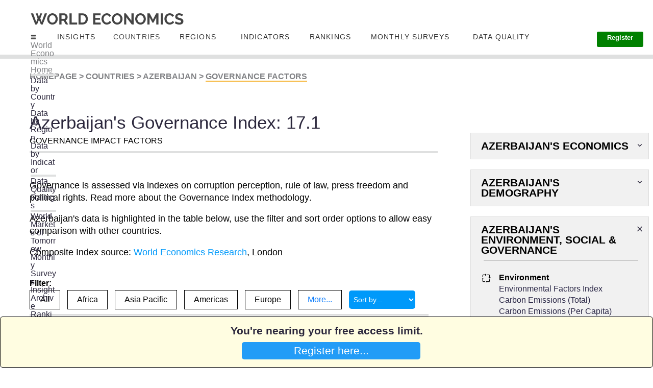

--- FILE ---
content_type: text/html; charset=utf-8
request_url: https://www.worldeconomics.com/ESG/Governance/Azerbaijan.aspx
body_size: 231040
content:



<!DOCTYPE html>

<html xmlns="http://www.w3.org/1999/xhtml" lang="en-us">
<head>
    <!-- Global site tag (gtag.js) - Google Analytics -->
    <script async src="https://www.googletagmanager.com/gtag/js?id=UA-54716815-1"></script>
    <script>
        window.dataLayer = window.dataLayer || [];
        function gtag() { dataLayer.push(arguments); }
        gtag('js', new Date());

        gtag('config', 'UA-54716815-1');
    </script>

    <title>
	Azerbaijan's Governance Rating 2025
</title><meta name="Description" content="See where Azerbaijan ranks out of 156 countries for good governance in 2025." />
<meta name="Keywords" content="Azerbaijan, Governance, Rule of Law, Corruption, Media Freedom, Political Freedom , ESG, investment,economic data, economic analysis, economy, economic data, World Economics" />

<meta charset="utf-8" /><meta http-equiv="X-UA-Compatible" content="IE=edge,chrome=1" /><meta name="viewport" content="width=device-width, initial-scale=1.0" /><meta http-equiv="refresh" content="500" /><meta name="ROBOTS" content="index,follow,noarchive" /><link rel='canonical' href='https://www.worldeconomics.com/ESG/Governance/Azerbaijan.aspx' />


    



    
      <!-- Twitter Card data -->
    <meta name="twitter:site" content="@WorldEconomics" /><meta name='twitter:Title' content='Azerbaijan's Governance Rating 2025' />
<meta name='twitter:description' content='See where Azerbaijan ranks out of 156 countries for good governance in 2025.' />
<meta name="twitter:creator" content="@WorldEconomics" /><meta name='twitter:image' content='https://www.worldeconomics.com/Images/TwitterCard/WE.png' />

    
    <!-- Open Graph data -->
    <meta property="og:Title" /><meta property='og:Title' content='Azerbaijan's Governance Rating 2025' />
<meta property='og:description' content='See where Azerbaijan ranks out of 156 countries for good governance in 2025.' />
<meta property='og:url' content='https://www.worldeconomics.com/Processors/ESG-Countries-Governance.aspx?Country=Azerbaijan' />
<meta property="og:type" content="article" /><meta property="og:site_name" content="World Economics" /><link rel="stylesheet" href="/StyleSheets/mainTD.css" /><link rel="stylesheet" href="/StyleSheets/Main.css" /><link rel="alternate" type="application/rss+xml" title="RSS Feed for World Economics Content" href="https://www.worldeconomics.com/RSS/Content.aspx" /><link rel="apple-touch-icon" href="/images/iPhone-P.png" /><link rel="preload" /><link type="text/plain" rel="author" href="/humans.txt" /><link rel="stylesheet" href="https://cdnjs.cloudflare.com/ajax/libs/animate.css/3.5.1/animate.min.css" type="text/css" />
    <script src="https://cdnjs.cloudflare.com/ajax/libs/jquery/2.2.2/jquery.min.js"></script>

    <style>
        
        *,:after,:before {box-sizing: border-box}
        .clearfix:after,
        .clearfix:before{content: '';display: table}
        .clearfix:after{clear:both;display: block}
        ul{list-style:none;margin: 0;padding: 0;}
        /*a, a:hover, a.active, a:active, a:visited, a:focus{color:#fefefe;text-decoration:none;}*/

        .container{ max-width:1170px; margin:0px auto}

          .top-menu{width: 100%;float: left;list-style: none;position:relative;background:#23364B;}
        .top-menu > li{	display: inline-block;float:left;}
        .top-menu > li > a{display:block;padding: 20px 22px; display:flex}
        .top-menu > li > a{color: #fff;text-decoration: none;text-transform: uppercase;border-right: 1px #365670 dotted;-webkit-transition: color 0.2s linear, background 0.2s linear;-moz-transition: color 0.2s linear, background 0.2s linear;-o-transition: color 0.2s linear, background 0.2s linear;transition: color 0.2s linear, background 0.2s linear;}
        .top-menu > li > a.active,
        .top-menu > li > a:hover{background:#009FE1;color:#fff;}

        /*mega menu*/
        .mega-menu {background-color: #f6f6f6; left: 0;right: 0;display:none; min-height: 100%;}
        .mega-menu:hover,
        .mega-drop-down a:hover+.mega-menu{display:block;}
        .mega-menu, li.drop-down>ul{position:absolute;}

        .menu-icon{ width:10px; height:8px; background-image:url(/images/menu-icon.png); background-size:100% 100%; display:block; margin:3px 0px 0px 5px}

        /*tabcontent*/

        
        .tab-content{display:flex;}
        .tab-content-left{width:25%}
        .tab-content-right{width:75%; color:#33;}
 
        .tab-menu{margin-right:20px;}
      

        .tab-menu li{  }
        .tab-menu li:first-child{border-top:1px #ccc solid;}

        .tab-menu li a{display:block; background-color:#eee; padding:10px 0px 10px 20px;  border-bottom:1px #ccc solid;  border-right:1px #ccc solid; transition: padding .3s}
        .tab-menu li a:hover/*, .tab-menu li.active a*/{background-color:#f6f6f6; padding-left:30px; border-right:1px #f6f6f6 solid;}

        .tab-content-right li{background-image:url(https://img.icons8.com/ios-glyphs/30/000000/sort-right.png); background-size:16px 16px; background-repeat:no-repeat; padding-left:5px; background-position:left 5px top 11px }
        .tab-content-right li a{padding:10px 5px 10px 5px; display:block}
        .tab-content-right li:hover{background-color:#eee;}

        .tab-content-right h4{border-bottom:1px #ccc solid; font-size:16px; padding-bottom:10px;}
        .tab-content-right div.tab-pane:not(.active){display: none;}

       
    </style>

    
     
        

    <style>

        .SideMenuLink {
            color:#2A2746;
        }

        .active {
            color:#818285;
        }

                @media (min-width: 1401px) and (max-width: 10000px) {
                    .IndicatorLink {
                       font-size:15px;
                       line-height:8px;
                    }  

                    .divSpacer {
                        margin-bottom:20px
                    }
                }
                   
                @media (min-width: 1201px) and (max-width: 1400px) {
                    .IndicatorLink {
                       font-size:11px;
                       line-height:0.1px;
                    }

                    .divSpacer {
                        margin-bottom:4px
                    }
                }

                @media (min-width: 737px) and (max-width: 1200px) {
                    .IndicatorLink {
                        font-size:15px;
                       line-height:0.2em;
                    }

                    .divSpacer {
                        margin-bottom:4px
                    }

                   
                }

                @media (min-width: 1px) and (max-width: 736px) {
                    .IndicatorLink {
                        font-size: 1em;
                    }

                    .divSpacer {
                        margin-bottom:20px
                    }
                }

        @media (min-width: 801px) and (max-width: 1060px) {
            
             #MenuBlogs {
                        display:none
                    }

         
        }

        @media (min-width: 801px) and (max-width: 950px) {
                #MenuBMonthlySurveys {
                 display:none
             }

        }













        @media (min-width: 1401px) and (max-width: 10000px) {
            .boxSearch {

            }

            .mobileNavMenuHidden {
                display:none
            }
            .mobileNavMenuVisible {
                display:none
            }

            /*.home-template {
               transform: scale(1.0);
           }*/
        
            body, html {
                height: 100%
            }

           .PricesButton2 {
                padding-left:30px;padding-right:30px;padding-top:0px;padding-bottom:0px;background-color:green;color:white;border-radius:3px;border:none;margin-top:-20px;font-size:0.8em;font-weight:600
            }

            .PricesButton2:hover {
                background-color:#0099FA;
            }

            .PricesButton3 {
                padding-left:20px;padding-right:20px;padding-top:0px;padding-bottom:0px;background-color:green;color:white;border-radius:3px;border:none;margin-top:-20px;font-size:0.8em;font-weight:600
            }

            .PricesButton3:hover {
                background-color:#0099FA;
            }

            .PricesButtonSubscribe {
                display:none;
            }

            .HidePriceButtonContainer {
                display:none
            }

             
            .PagePosition {
                width:100%;background-color:white;height:115px;position:relative;border-bottom:solid 8px #DFE0E0;
            }

            .PageHeaderspacer {
                margin-top:40px
            }

              .NavLoginButton {
                vertical-align: top;
                line-height: 1;
                padding-left: 0;
                padding-right: 0;
                padding-bottom: 3px;
                border-bottom-width: 2px;
                border-bottom-color: #0099fa;
                border-bottom-style: solid;
                -webkit-transition: border-color .35s linear;
                -o-transition: border-color .35s linear;
                transition: border-color .35s linear;
                color:#818295;
                font-weight:400;
                font-size:0.95em
            }

              #divTranslate {
                position:absolute;right:30px;top:20px
            }
            
        }

        

        @media (min-width: 1201px) and (max-width: 1400px) {

            boxSearch {

            }

            .mobileNavMenuHidden {
                display:none
            }
            .mobileNavMenuVisible {
                display:none
            }

            /*.home-template {
               transform: scale(0.8);
               margin-left:0px;
               margin-right:0px;
           }*/

            body, html {
                height: 20%
            }

            .PricesButton2 {
                padding-left:20px;padding-right:20px;padding-top:5px;padding-bottom:10px;background-color:green;color:white;border-radius:3px;border:none;margin-top:-20px;font-size:0.8em;font-weight:600

            }

            .PricesButton2:hover {
                background-color:#0099FA;
            }


            .PricesButton3 {
                padding-left:20px;padding-right:20px;padding-top:5px;padding-bottom:10px;background-color:green;color:white;border-radius:3px;border:none;margin-top:-20px;font-size:0.8em;font-weight:600

            }

            .PricesButton3:hover {
                background-color:#0099FA;
            }

            .PricesButtonSubscribe {
                display:none;
            }

            .HidePriceButtonContainer {
                display:none
            }

           .PagePosition {
               width:100%;background-color:white;height:115px;position:relative;border-bottom:solid 8px #DFE0E0;
            }

           .PageHeaderspacer {
                margin-top:0px
            }
            
                         .NavLoginButton {
                vertical-align: top;
                line-height: 1;
                padding-left: 0;
                padding-right: 0;
                padding-bottom: 3px;
                border-bottom-width: 2px;
                border-bottom-color: #0099fa;
                border-bottom-style: solid;
                -webkit-transition: border-color .35s linear;
                -o-transition: border-color .35s linear;
                transition: border-color .35s linear;
                color:#818295;
                font-weight:600;
                font-size:0.95em
            }

            #divTranslate {
                position:absolute;right:30px;top:20px
            }
        }


        @media (min-width: 1000px) and (max-width: 1200px) {
             
            
            boxSearch {

            }

            .mobileNavMenuHidden {
                display:none;
            }
            .mobileNavMenuVisible {
                display:inline;
                position:absolute;
                top:70px;
                left:0px;
                background-color:white;
                width:100%;
                height:500vh;
                z-index:1;

            }

            .home-template {
               
               margin-left:0px;
               margin-right:0px;
           }

            body, html {
                height: 20%;
      
            }

            .PricesButton2 {
                padding-left:20px;padding-right:20px;padding-top:2px;padding-bottom:10px;background-color:green;color:white;border-radius:3px;border:none;margin-top:-20px;display:none
            }

            .PricesButton2:hover {
                background-color:#0099FA;
            }

            .PricesButton3 {
                padding-left:20px;padding-right:20px;padding-top:2px;padding-bottom:10px;background-color:green;color:white;border-radius:3px;border:none;margin-top:-20px;display:none
            }

            .PricesButton3:hover {
                background-color:#0099FA;
            }

            .PricesButtonSubscribe {
            padding-left:20px;padding-right:20px;padding-top:20px;padding-bottom:20px;background-color:green;color:white;border-radius:3px;border:none;margin-top:-20px;width:90%;
        }

            .PricesButtonSubscribe:hover {
                background-color:#0099FA;
            }

                
            .HidePriceButtonContainer {
                margin-top:40px;margin-bottom:20px;text-align:center;
            
            }

         .PagePosition {
             width:100%;background-color:white;height:115px;position:relative;border-bottom:solid 8px #DFE0E0;
            }
         
             .HamburgerMenuSide {
                 
             }


             .PageHeaderspacer {
                margin-top:0px
            }
                        
                           .NavLoginButton {
                display:none
            }

            #divTranslate {
                position:absolute;right:30px;top:20px
            }
        }
          
        @media (min-width: 900px) and (max-width: 1000px) {
             
            
            boxSearch {

            }

            .mobileNavMenuHidden {
                display:none;
            }
            .mobileNavMenuVisible {
                display:inline;
                position:absolute;
                top:70px;
                left:0px;
                background-color:white;
                width:100%;
                height:500vh;
                z-index:1;

            }

            .home-template {
               margin-left:0px;
               margin-right:0px;
           }

            body, html {
                height: 20%;
      
            }

            .PricesButton2 {
                padding-left:20px;padding-right:20px;padding-top:10px;padding-bottom:10px;background-color:green;color:white;border-radius:3px;border:none;margin-top:-20px;
                display:none
            }

            .PricesButton2:hover {
                background-color:#0099FA;
            }

            .PricesButton3 {
                padding-left:20px;padding-right:20px;padding-top:10px;padding-bottom:10px;background-color:green;color:white;border-radius:3px;border:none;margin-top:-20px;
                display:none
            }

            .PricesButton3:hover {
                background-color:#0099FA;
            }

            .PricesButtonSubscribe {
            padding-left:20px;padding-right:20px;padding-top:20px;padding-bottom:20px;background-color:green;color:white;border-radius:3px;border:none;margin-top:-20px;width:90%;
        }

            .PricesButtonSubscribe:hover {
                background-color:#0099FA;
            }

                
            .HidePriceButtonContainer {
                margin-top:40px;margin-bottom:20px;text-align:center;
            
            }

         .PagePosition {
             width:100%;background-color:white;height:115px;position:relative;border-bottom:solid 8px #DFE0E0;
            }
         
             .HamburgerMenuSide {
                 
             }
                   
             
             .PageHeaderspacer {
                margin-top:0px
            }

                           .NavLoginButton {
                display:none
            }

            #divTranslate {
                position:absolute;right:30px;top:20px
            }
        }


        @media (min-width: 810px) and (max-width: 900px) {
             boxSearch {

            }

            .mobileNavMenuHidden {
                display:none;
            }
            .mobileNavMenuVisible {
                display:inline;
                position:absolute;
                top:70px;
                left:0px;
                background-color:white;
                width:100%;
                height:500vh;
                z-index:1;

            }

            .home-template {
               margin-left:0px;
               margin-right:0px;
           }

            body, html {
                height: 20%;
      
            }

            .PricesButton2 {
                padding-left:20px;padding-right:20px;padding-top:10px;padding-bottom:10px;background-color:green;color:white;border-radius:3px;border:none;margin-top:-20px;
                display:none
            }

            .PricesButton2:hover {
                background-color:#0099FA;
            }


            .PricesButton3 {
                padding-left:20px;padding-right:20px;padding-top:10px;padding-bottom:10px;background-color:green;color:white;border-radius:3px;border:none;margin-top:-20px;
                display:none
            }

            .PricesButton3:hover {
                background-color:#0099FA;
            }

            .PricesButtonSubscribe {
            padding-left:20px;padding-right:20px;padding-top:20px;padding-bottom:20px;background-color:green;color:white;border-radius:3px;border:none;margin-top:-20px;width:90%;
        }

            .PricesButtonSubscribe:hover {
                background-color:#0099FA;
            }

                
            .HidePriceButtonContainer {
                margin-top:40px;margin-bottom:20px;text-align:center;
            
            }

            .PagePosition {
             width:100%;background-color:white;height:115px;position:relative;border-bottom:solid 8px #DFE0E0;
            }
         
             .HamburgerMenuSide {
                 
             }

             .PageHeaderspacer {
                margin-top:0px
            }

                           .NavLoginButton {
                display:none
            }

            #divTranslate {
                position:absolute;right:30px;top:20px
            }
        }


        @media (min-width: 737px) and (max-width: 810px) {
             boxSearch {

            }

            .mobileNavMenuHidden {
                display:none;
            }
            .mobileNavMenuVisible {
                display:inline;
                position:absolute;
                top:70px;
                left:0px;
                background-color:white;
                width:100%;
                height:500vh;
                z-index:1;

            }

            .home-template {
               margin-left:0px;
               margin-right:0px;
           }

            body, html {
                height: 20%;
      
            }

            .PricesButton2 {
                padding-left:20px;padding-right:20px;padding-top:10px;padding-bottom:10px;background-color:green;color:white;border-radius:3px;border:none;margin-top:-20px;
                display:none
            }

            .PricesButton2:hover {
                background-color:#0099FA;
            }

            .PricesButtonSubscribe {
            padding-left:20px;padding-right:20px;padding-top:20px;padding-bottom:20px;background-color:green;color:white;border-radius:3px;border:none;margin-top:-20px;width:90%;
        }

            .PricesButtonSubscribe:hover {
                background-color:#0099FA;
            }

                
            .HidePriceButtonContainer {
                margin-top:40px;margin-bottom:20px;text-align:center;
            
            }

            .PagePosition {
             width:100%;background-color:white;height:115px;position:relative;border-bottom:solid 8px #DFE0E0;
            }
         
             .HamburgerMenuSide {
                 
             }

             .PageHeaderspacer {
                margin-top:0px
            }

                           .NavLoginButton {
                display:none
            }

            #divTranslate {
                position:absolute;right:30px;top:20px
            }
        }










        @media (min-width: 1px) and (max-width: 736px) {
           .boxSearch {
               display:none;
            }


           .mobileNavMenuHidden {
                display:none;
            }
           .mobileNavMenuVisible {
                display:inline;
                position:absolute;
                top:70px;
                left:0px;
                background-color:white;
                width:100%;
                height:2000px;
                overflow:hidden;
                z-index:1;
            }

           .home-template {
               
           }

           body, html {
                height: 100%
            }

           .PagePosition {
               width:470px;background-color:white;height:115px;position:relative;border-bottom:solid 8px #DFE0E0;margin-left:-40px;
               overflow:hidden;
            }

           .PricesButton2 {
            display:none;
        }

        .PricesButton2:hover {
            background-color:#0099FA;
        }

        .PricesButtonSubscribe {
            padding-left:20px;padding-right:20px;padding-top:20px;padding-bottom:20px;background-color:green;color:white;border-radius:3px;border:none;margin-top:-20px;width:90%;display:none
        }

        .PricesButtonSubscribe:hover {
            background-color:#0099FA;
        }

        .PageHeaderspacer {
                margin-top:0px
            }

             .NavLoginButton {
                display:none
            }
           
             #divTranslate {
                position:absolute;right:20px;top:60px
            }
        }

        a:hover {
            text-decoration:underline;
            cursor:pointer;

         }

        

                
        .HidePriceButtonContainer {
            margin-top:0px;margin-bottom:20px;text-align:center;
            
        }

      
        #google_translate_element {
          color: transparent;
        }
        #google_translate_element a {
          display: none;
        }

        div.goog-te-gadget {
          color: transparent !important;
        }

        #google_translate_element { height: 26px !important; overflow: hidden !important; }
        
    </style>
     

     <script type="text/javascript">

         function DisplayMobileMenu() {

             if (document.getElementById("mobileNavMenu").className == 'mobileNavMenuVisible') {
                 document.getElementById("mobileNavMenu").className = "";
                 document.getElementById("mobileNavMenu").className = 'mobileNavMenuHidden';
             }
             else {
                 document.getElementById("mobileNavMenu").className = "";
                 document.getElementById("mobileNavMenu").className = 'mobileNavMenuVisible';
             }

         }

         


     </script>


    
    <link rel="stylesheet" href="https://preview.colorlib.com/theme/bootstrap/website-menu-06/css/bootstrap.min.css" /><link rel="stylesheet" href="/StyleSheets/Hamburger.css" />

    <style>

        blink {
          -webkit-animation: 2s linear infinite condemned_blink_effect; /* for Safari 4.0 - 8.0 */
          animation: 1s linear infinite condemned_blink_effect;
        }

            /* for Safari 4.0 - 8.0 */
            @-webkit-keyframes condemned_blink_effect {
              0% {
                visibility: hidden;
              }
              50% {
                visibility: hidden;
              }
              100% {
                visibility: visible;
              }
            }

            @keyframes condemned_blink_effect {
              0% {
                visibility: hidden;
              }
              50% {
                visibility: hidden;
              }
              100% {
                visibility: visible;
              }
    }

    </style>


    

</head>

<body id="top" class="home-template" style="">
    <form method="post" action="/ESG/Governance/Azerbaijan.aspx" id="form1">
<div class="aspNetHidden">
<input type="hidden" name="__EVENTTARGET" id="__EVENTTARGET" value="" />
<input type="hidden" name="__EVENTARGUMENT" id="__EVENTARGUMENT" value="" />
<input type="hidden" name="__LASTFOCUS" id="__LASTFOCUS" value="" />
<input type="hidden" name="__VIEWSTATE" id="__VIEWSTATE" value="QKaHZNDr3puyKOimd5ch76RgN56eToVjWBl7bCv6cv8+c/ug5CcB0LyCnbqiNT0WucpcRDyG4Sg7Hukskoch9ifiO467GudpNwiD90zjSUnBfkpmhGlMF5lKDPyUlJqHYUoA5K7zNmIAD68fExwwZ+fo9pmmtduj0fnFET/NpIB8nFIJt8Uv7ubZD72Ff6p6BjZVSHFdLF3HkZilLsfM9+pNG90hFOHCv9kfgvOk9GF7PiWGr7MzDWqgYeg4i4alryVzK9HA4XeoNgQRWdyehc1Anic49m87lfGWcBowwu3UP3owSx4QOafd0KbmtChjdWh95i3dHX29UieKu5xI/2Z1dQd47EioNq/7lijsgQJzg9UWvYqz0Bm5JKHJT4i/8CxdKKHg47MX8Qf83WQ0Z7j9vlvGnB5AKLAnZgMMRswVEGJCRwdLAl7qfGlcTg8mVyoxz+SkLjqiIw0+j/[base64]/E7tVPz62Q7wXJ8WQyaoQfcnB2xN1+5yBiRibq5AIB7uEc9iHjOwq5+t/j0Qym68JZfiu8GW9ckiZ2dsajZj0ZfT6Ms+yJdSVLaWQ0f/a+X6K3lLaTHHZey1qBwkj1fv71R5n3td0AKU7KuLyfdQGaFN7JVsKw40ZGcULrV1L3zJGZKHAHZMmd5hklQbNuCFYhp8hktDnnmLHjLX2OF6ikvyvOrlL2kdeIQ/18PUb2hl5+b+Qx4fujxZN4F/Hu7dhbhAZaN9za5nr87wBUZtaS0m6tlocZw/SskjTCdProwkwDkzJBvRGPNzA1r+PhdgPbUKFukZQ2xfJBOogZ8NpWj0RAtChcvG6Vcwr3li47HZhN/x9nrKW5DzQA6POd5pDWs04Z4L6B065RvFnh64W1m4nk5jMKumkgR83qXeNge03UqUsRGYg0G2YFDuuOvzakMjVSwtYhlC3wpyF93OvrlSxWyxzQZCqewAyY6ZHQD+p9pNnnmZ8UjnILQJxXUxQN6Dkji0MxdavusWN+FunnUAQBCSsFkfp3z2UUX8oS/HHqwOZ3xyYAddIykoAcztCIB8ZPjTPZ44ZdvNon28C+t8ULsi5CeMyeaIY35NjJHAErrmnDqwI2b86EPjS6kfcqFqOiIOv23qN4xKhdfGZylYyevCwQFlHcdjHQiFjG1dlcExAuy2/[base64]/VImB0fCqPxIJ1Kc18lcDuXhuWZhkNx+T1v0RVfMQcbfWc8p4uEwGZJxz9AL9mwnwEL5RS6ebBjAhxFVbzk65YwFxpV2jBP0WZEM2kpeI0wJ13p2Kl4Dd2besD+Tj3zW3KmZO3aQse0iY1zf7qF/sl4PNUYXw9S5Mo/Vd6krv9H1gSXj3e5lU6TFa/nu1mi4ria9LYX/zyIdYBp9zGdWBggh/UnJKC/It3KBtKkctIJ1NUJHvIRKZzEgXwzrl1YH+zEy8FkOECB1BwAu/WF6WD1Tv51SbuEiYtqHzaxqmar8XqZzlLIY8XREMcAuPNYW5B/51Xf4M3lb3Yj6CR03h81VAWHovC635Ti8PwCQ0dY8TBfHn0v+yG1w78Z6+LH41roBNDEe+6NxBK/X9dRCSDqf6UtHB9cIneDd7m44tdZgABlN4PHoTiNuJziekus5El8ucAXjHh1VQBlwHCSR4uFqRi2iAKmbinJ+WbD5zI6SUbsLcEYlAR/OmA4XpWtj9Tt2ohnTNK+MaJb1cJ4jyEjigYLtMUXSeb5pRr5t/DOXBJsG+zVRMRBo+qaRS1JasATHTGum3hsctmu8uCC7z6nFO2E+tUbuhbdKO6/3dL3EFPKKdxFMWznNXMW8srCwFUb2nUKrG7wnKOtL93YIiLtqBWuYT3t0GecCUvYqE7FynUn8qvZLc6GjGGT2Cl/iyKrGbJKYsN6S2vn3KzhuXLnHqufvW/os+pF8YVNIUO4G3WQRDNEiu+iLH2vcZsogiILTF0lewt5XI5ov8CJGtho8v/p08WOom9cF/WwGjs+x4gkbJ8HvbT5+8fXp1Sipe2th/AH2/bElhrrLxX94KdAWGFIfhCjlOud9NNVldAW1/YgD4IBTIhcds3xvV5xPnV4tI6jvyVQukYpxconk9fOFcreP29fpXIAIAeRcBdFSRC9n/9OVhSDqHR5+FQ/TGHxk8TT5rcrHAPkK4U+V8ozT0MRCgsbR44v02VZ5vqcSF1YMDGGaTx1BwCA8OCMx7+WZzQphTmJWkpna0IbkPLPH5ZhwtLsY70ynyCnLIqONZmOANsDO6lLuYQmgsguuhtN8utv757t+hYg+H9S6BAfH/QmqNppuFaRunNjNV1ccLqDzuO8yuSvG7h3Y54nJHEWmoDqexklDPqrv0PmXvCh6Es2JnbBpkoiWt8V+MkkuV7NKiNBhnLb2+yciLToYSkdxQip8Y6aA03sLR9OUkY0IJk5eLJzVaydPJDufLRCZ+qBHVJWY37FsjiqYE99yIe4M8utgZL+aRoyqyvXaZZDkXk2/MQMV4ENW5b/fBsiitR40eQdOp1rNVK537MSlJwm1I780TJlN4/cywJoaSzYH2hqsnEZnuGZQeTwizLMFFLg7cw/HRIGEqAQlJrYobYO86b6ZWYsJFMCEDIUpemBTK/m5xvjEdmbCCOwEaYYq/[base64]/hKVYg3iu6JerGGux04ThxAbIdWGAJqTVykZ7sC6OY5wJ1j5gzU/KdHie2HrZ4NqJtyMpatqdibohD7ryR4unxj4E90IRaprGi2M2ET98Ov4hzRVMmTK6kpqz9xKD4J5T21nzkCVYjmCOzRoiwX7B0wAGQuSGCsbh2ET1CvIcuVaqurvqERrC+LhEU25vZlTjZRJgA6Iy6+00RY3Lad2VlJEK0Qgr0R/Cil5Hmpe0OmVQyaTJOBNVasySYO8FiTY78NuQy86dRZePv09fh/aCYUTZwxhLt1ltCamYfZKwtxNytbDl5gOm368P0bAaSs2tsL9DYF07TKCnc0cjaFVd9t95O1vBfIQ1Bj8Z20/CWGbu0Y5o53vZDln/bWOTd1otsKu5CXJxca7ZdQZtmwTSBsOi2Dvmi94tc5dGJqKapsTJxbHr//PkxNeYpHXcMXsHHuB3a/[base64]/qEItnq2jtzqNme6mFd2HO934Wc/CMXkU6aEdVWpL/mb/1+KFg3tcbxrw0sf1lJHUs59ejdN4Syj1M1QiXlw6MjJrR8wS09brBEkQXe90aOm8ULMYGIxj0Bl93T+4DJ8TVzmcJZ5/gHWUx3LY49J5t/+Z4OyXKbWA9GFcumZm26eWQHAPW2PgxCxxwgnwDCrxdsDBzsjh+qdMhA6jT/kEacRj1Y1zV/Np2ng4MeaIp8NhZOJoqA8wdtNwuAG3ISaYNFGuJUCLFWSXOzP3RSmZDuT15+A+S6EJel7DrnYC0npypORmZRuIZQBFKLgRz/fpBCSuZ0lT6/Ecj0dEUWPabOzavBgRbOLLZYPJWbKj8iKzne9qwfJ1WB80Ky2jdnhSMpXImI4P2a4iGSSc0NOQ82rnnnEe6kHHst03TlXQsM63Y8Z+Mn0Fkqjw59byluc0+ef3yW3SGTL/ViJaw3ZzMZo4ZbWZg3u6Y9r9GWCnwdxfv7OUOEioo+L+vg+GMFaoM4UtzTA1aN00R5+p5lYk0dA83V4DQQ3jhswu3jLy6riLitgtfESqVX+WYaw9eFA/aHhS3qOgjX476ulVxYW5hazFaM0twJ/rkNDIceszbl6FudDB55keYeqJ/xqjosaokZaZ425Gmmwqq+gn+GzxBvxTER0RK71YEOd4/a/mLN2a3WeGpvscNZ0JsKZ9Wjp3RFE6jCfzsHoeJ7EytWSm/yGe756ne9YCNxMWU+6SqWf2uvoWN3LGHaEBkv+IA83/xO6iQCK5kgSiBZxSYNwb5eivzhx4kuBUYC26JJ0t7DEiSIZvSV4/tveqfUCGqqYkv6s+cD5WKypBN1XFGW1/j4nFXi4hmJl7XJsa520x9nEhSrujyeGLvbGjmMei1U7tSPCG5ayHqnJwJJNHZZDISI4gWbZaM0nrEC3YlPry+69vpawh4RVFHhEJVyCsa4KyMcIQtbDG/nsem/JRGS8J3OB5c9FR3gKaDJr0Me4f054v5oCm7XxM1jN7TEhFzK/QAlfHZD7lzPrHW820ZzXrke9uJTuYrWOCHe0sBz0UULeM+Er7tMiyjNw8jRFu3MjdLAgOULQCzOQFcvsISUKedVl4z+ZBuGV7ogOyLUk2ZpMbytMWz1RYqIEcaa9oPpz89ytt9qkxSzUuWu+B59/izUzcR7+eBr1Th1Nq19/KH1Z1JxQld+XH+yjbwITEw9L4cbmzulju8+p3D5YKm9VflYFJv0sZDQl2F/aneMH6o7EDjzcwxDEPiC4GpBKftGqsBK8B5K7SiS1Pyj0cbwEWlle6d4WU2egKfW/[base64]/9IOGIQbyBQUNRePBFiDFe/sXykYpju+UfXk92rMrV+ReAAphgdbAVjzqKx32BEnYIVVLJ09/kbjRuZT7//IW4AHKo37PMVLcRfWBAdAVIEzV3U2hUXd1mZe+N/qE30DAi91WuBLxhW3QRLCdW3cy0ewpifNzUc/5r/T8NGcmr4cgxJgecAXeNrOJqGEblRSVgAY7UlZMTfIX+XBI5kOV7jjE3E+fNJHfk8f438kOiSEtaZsHsBC2fNZbkAVxMtCm/[base64]/TTUDDuJrqXwG8bdDb1+rF6ekJtdsP/XDXmLCouXwvKW5ks/hSJn9d9vNmi89O/1yeQ8fyhbkts/Pu/z9gjKhsKqguiCkqWOGAuBaWGylMAhZzobpBa0fS8II71fsNi6kE3GMmHmAA5v9ReMK4FUb+Sds9jLKKajaz1lhUb1b01DxfY/zAc09bnVGBWjD0LynWHVjDgOcTmi90UIRoHYBoXJyAZX9rggFu5SVMFTl4SzhQgqiZMeQhpTrpfAyObcGCXdoefFNbJplf5DUguHAoDIn91zId+MGzos/nViqiqIfdhxqq1CbVlFMFCg8nuoVTDzVmUO6F+0tqz40G2sLHXfo+Wvbb9e0X7RGygd1V5gR/LjGWdpKRYe+wOvxGBSkp1zYmMt/W3RSnYdK2A+33+aY1ugVgQk5UNGSsDY2hDJ50TtnrFCqouyyxzfUP37cHu8oIxpnUjVGHLWW7ChPAt4nahRqkWrBkwcOFi1kmfKGWhF/YzXsoDJ2a+P08WGhlaOcxjce3a2lPmC0EU7IsQa+6GpgDDZqcHg5aX9LxRamhGNqtEP8r9Bu0sdCu80H+MCygrsyugzbi1PDINp1Q4cC98rx7wjWhTaSRbU+pPWEQ68qqOEKEPn9+LIx3o5Ri6aBm+QZTCCFFaXJGAB1989Eft6OpBOZw4B5MsB7hiM/ewwejHPia0n2Jk/apJoCg7+TGy/iUdAOeKLNOhGyD11bIhaXO3b8bQ7TFQCjLtE5/WIvbMVulUBSBwiuwmJly0ZQmSLsiElLeEtZBk4tRzX0H0FVPsk21QJVCIu5yYVlLXP9ztCEBzsxvbYgLDYB5M0XRI8ZvXWuCivVdvSZFOOVnZbo+IZVClWjRTcnRctVFLZTNC0ppU1zmBR6i0SFTP5kBWddlSZ+/KRnjNW+5Vz3dBmpGXgzLKmsn6VU9Rrryl+1D2sM8/16xCTfKwqZcla9S8HsjJTnHA8ryfAXXrA4vc7CdRCL9XGLVHgw4BIgImHX8bHWinlfVUb8UKAaMn+voc2vC/UHvjtOARZGYPy7vZlBd+5aR6zzTJqUV1UE//eVmseVKJnZ72+SWRz9mzFHnFqvtIrfkGYysOlYLI8C1nFUJIZwr6kFgNT1ctjhLy7p+nwEnSQ6GQFyW2GtJ4SbAN8WZZVjR2dFS/pvUW+vLVSREF9dD7YACeJ1Dku/om5WY9trRunJkgPO6RGkUJoQE+62bEYDdUeK9ThQrKfr77kBGGVW/uJJc3s2HX5QVaFdzrDIVSqvE65BSEMbPZtHePIwW7vsIrxZ56Xiefi7IunYAeokCCzHa2HG7MWhtuF4Su62dIM/5v0MscB323sLDondkzT4YH8gnNlGf2hqXYMKeWSXnwvJdeiHvw28w8r2Ixaq7uz0XACcBrYAHAsX6LTLBdBlo0vO2zMPjF3bHOdZGx3x5VS7pjXS97IzKVQT2A1m4DWfepKZHK1blB2XPmIH/hetBhsUE5+ekksdKQs8I5iJcrhZr0wSg2vNOgVt/29w3jZqyCCnlYPo/Cb5xaomrq+TBOoxv2Z1T3CdoT/OJO0zYQ7+hS0xrfSZd06PV9agOBvMhL9/V5cNLlcv8j0v6TtslcLCMIuZq57pX6wJYOEBvNo1FLArTFp0ZKYIgbaP3j5FIKKGJnWo+rBu6m+h9mU9HTKi4teSJDb2oBTxnRUUfieS9M+8YoKgnr1XxHWXU4Gf/yd5x+EOPuETJ5ybZaoBXw2OhBDH35lVnRBInL+cQY5Fv1eGvxcimsMwkbp6WHRGduD6Czgp0zZHMsNAr+torMxvLULCYnwxjpPTCyvNSQgKa4pHPN+yfgvWhNhBuD7xPBtXE6cHNHRQV/WIWEN0jhK1VE6xca3Kr0PzJ731INbSooq4F9CUepPiGrnOiNsSYrVE8Srx/WsuVt4jtEhdzGNgC9hnuIeNSFTHPT1xCLrxwcdCf6bouFOO+yh83MbTfykYbqqszNCFVJ5G/XHx/96eekWFInCshQ8kJZgdDlVMudnjT6mHFq1w/3IWMrN/cTCVo4ETGZXsHRNg+ZSKGvBMebKkWddYSfpb9O6ZOxIzJkTF9F5wvx/K3lhcD7Do5lP+8fO4/LWyJJwiPPRWEytyyVRxY50tm46EjPxNbepg9gzSI0uoIHWfNRzKElg1eLB0aQ9SsIVLuKTjzZi6HLwXwYcTGNMGevYk4aB1UidfysjzXQPlMTzP8pG/XiDKFohyh52BVXeXHI0Rda7hKIBjrnkO2D4bA5e5GbyqZRn7bXdcwFvJT1FNatldFEtyi5hTCFOgSxCYZ0XEXOcQmMNaDxQTO1mGC//rcnFdwOspPNpAyTrLiIe1PWrcdcXoP2coAvhhvjI28hX62gXGwfJhbX7rsMbYxN8K5s2k7GVki5+F8MTX2v4EJiywPZXKev1M8BCr8HPtF1BlN2v9Q18VOHpGKTQIB0oChouEJl9JgOgL/ewTGAdaX0xTurSH3m6lsQOduz/no5huUqJ/XfdbdWhrNzhNdGSyh1QlFytRaA6LmFTWj9I5kp0t9g9pilNKniXX+Y/6gBeSrh4lYiefA1xW5LJr0u1B5/N8zXG/Ayae7SZ5SglQiU+aM6ZAEZcA8z70VBDK54ptRy5BWxxHGe40SKtxhb0ICZ+YcCmAVt9Wf+uov1AhjzCEdYPIiY/CULHehHDaB6dv2PdiU256C5U8Hv64IkDvSthitQi5+CXjDqKn2rxYIffokWNIxDq007H+ZNr7A4Q2wrsPY8fvlorRqFzheC40iFH2L1TfY/1ofAndSEqQ+Z3LsoDoHUDw6oGWuWM4Sd/Spx0afTTwHs/+Uc1x02MRdPLWP/LqNwGljZJpIMyXMbpTMtoIL/mK9tyaJJLFav5ZsdvTpdcMyKapojygkeoCZSAj3GH71xVb0gyJRGs1dP2ywCnYCFK2JaNUwf8uyVTvF+jMXq7PAerxgdBc52dubdQjwLE09CrAugesjG/6zsdEWLG/O7dkbvQPKxqPv2hqHprTgrbsAlFMy6TO7KIyJZHglDeCnDyVZ6twtRneo3je2T84AyF+gfjF8/yU1/EvJTzKLtSCDd1e7/XtMVvKX9qYjNOJJB1YL0vD35Th1nFjwr35V2V1T9WYiCEarX6IHh8JjlCRV4xCyDt3Xyg8omtFPnkeY9F/nTf1MxZXNl0uK7YG3ZfzAiKGsQQD9lnBlKYZA11nlFDa4Ez+9Mb2nJUQ2057IdOJO3/8clEW6rYs+rFX+5gcK4+RerURBlJQAS3hCVdcYhGqMUJp/jqSn6ZyulyfHsCX//eqzTnwKYuXgxGSb2mp4pZWF4+YzGz8ErryhNZOoh/[base64]/YOLc28pbflxdWzphopmy8bU6dXzd5QZ4UAEr6YmyEAioBfU/dPyKGtEWen5OrtQ8Yjwzt4GoB3UkuAnySQnymvGaJK1IAg+FpQQ8k65gs6JxW/XfKPVPfioJkytkiCl1Jv2kJu3yME7lAnLRedIgszCvBgeYMetuq55SK/OAUl+YCn/zHMrwTY7e6BIR+3hfEUDz4QQzN/Ej9zwkbFmQALv4vrMM50bl1YuDFS/a6Hl6KrbLfUGUoSpG1CaeD/[base64]/Hrrjb13zy2saEsEfs+alo8YgRzUaZ3EkBgoeD5jI0alNPZtkLOszAbB9FZ99h7+aUcNmSepx8wM/6pLMpcmEO9IofwiN+pG4+WYMJv2HEXNEzYXHXSx8SWFFTbl9QkT5Dlh8o4fufgfopzH3pGcnkRe+/a+2SZjlLon8yYZ3d0+8axgUHOn9VBuxSU3umWnXeXEdYT+xs9p1j9nrKDm+z9Euq0t2hwcR7p4NeF4p3kc1z/jcgoQDkswCPN35YkoWGFcqXYNkYmQ9JJ0z2lbzJcBi2KyalUZJNFofcUCAYIcPFXLu3n+GyqMej6RfRKoUWO/UfNH9APTb1v0zzaBJ7YrpkKw+FwRrq+Ks4NcobFO+ZzRH93DDOUZreLq1qVBxRD4XSBRnOl4u2Nz+qeIbz29mufSuJvuEL1Bl1vkvnTdiBj4UzxAC/GkcF7hwXvwrCAmw0Iq6QYpZL/OrBmGCH+FPv22R81qBiMjUeEBEumS50bHcUqa3KZmBS4Lf7b27qA1+V8bjfz6iDwRLHOCu2LPE2XYX+KTg0+M7pxzZKcPk8L0FG2NwEzM6zZe8amvFQz2TJ2HAn1ButSj7zDm6raHNmC2Cc4KIHcmiya+Cpj9EbUslmC8qlcnbgvpLSX20NmLFzPPEnmJzrSeMIrTKN/atQcrMEIjVfszPw9Uc8S1apzVkJVLstiJAFJXTbPYA2G3ZJc/DnzOuiZ5ebJBNaEo4G5U7bXEfKG8Y9BePGYokSzFzk/0z8xVOkctfAN0GuGgvnq6P1nwOL/D3UWW8LUACDloECik7gbckLR7Zh7aPFMgut/YT2JfCG1Xpamu7f1dBJ/Z1XUNDDg86b29vMNHqqbcT669xajkrGQW44ClXbgIagrfzhTiYxWtTTIvhSaY6WkIc52HRUUQp6CSFizTmafbr9KZuLEts+WdkORgEzIjVX+qvy4pgTt7Fu7PtXtdQYgpYiY5c9Gg2YWqH45oakq95uj6T5Qe0QXp35SU0VTiLqA/2IGatcbqdOUkVMKPu6nniTrprny+EgjktFHU9nZsiDBKEH9Sakhw5VKCW/LqzIAsaAZh2rruKYmNNqSnqsY0QZ85UiYrYeK0Ek8nBfL0KW1FkDtJo4OI7867JvBnBeRNf4p7A4/UOKtTB7t1NlkQvoet1H3lWNJL9FqBztF6e6S40moeEol5WYsivbze3tctPSOwHBNXmDFlpdQPxcwpvvL6IUqvkJYMTFRlVW6CpXlUNz28w418Qqg/[base64]/44v1Vj8fiBQ6t7i92uMyKNo2Mu1w2DujX3b5K5oAFF3kmVsx9xnn/9w1V2vmR6kF3zjECW/DxTfsn6wyAMGs1QPI0PDIBA7Y/iluji/dAHUTOsFPT66LLTwxCF4W3ukVfZwGHI1kgRmVNUMTwkPhexgHimCIhBcrVj33XNCgeKzLhEdE1M5RY5B7TbC0XF3hNeoTf4qKDxJyBbFZFxLf0sCJuQiW0dHD4HdBmxmvyf4K1cZ885StnJXnCFqiWqBSGMw3Pj/SC6LTt3vmYCPXMTrKjJhf+Jzm6d9wSVfFvHMMxjHjvwVq1f1DV3iwqp5N/Hx3qOBbHm0XjUsfdXPd+6TKBDQkEY+JO/Z23t1JRIYcfrf8aSJbPVZ5cDqd9vseSFfuPKmBzDphmsbWAMzLQClLr3Lt7t6HjiFvJXcq2mN74p4rSv5znNMXcgcjckWGCuVapWBOC6YdOTk9VF8texAkyYYTntL2dz+KQwQYOQBntXecHrvb468I+GCaU9OW/ukUo5ir/OQm1+lU/c6P2H0iC0cP+PXujxp3C7B1t3L/61HVbIGApvI4joFqzkfucv8nxwHEtIvi8kdbid0ELCaorzO0JND6AYSW8jeiPZUE5ccyYClGoQVbFExmL5uH+4YoANNyInhdx75RnI+Dtqah6KPNHBSX/h8+ncOKCRw1tuI7nBjCgmH1ZaNSGSlK00ScDBaRFIB1VknQWTXpCq43IASzaB4SSmagWBAIHGOfP6VS38BCvwXJr06FBQKJ1i+mww0Qwy0VdOVIYefs7XMlh8EyF5WWtImEBQT/W9lgq8iY8PgzEdae2rCPpCyo2wHOGC/giVQAnVOodBDQr3EZaNNdhv2kABFOik23fucONPDhRMLrEVjVI3zE2EsnyMgozjeoF65/VUX5piooS/vGD7tWFs636qZfZ6/0fIPlY/kKeax0qJMh2cJExvBVNTHlXOl5Guz7CrGTR6FOCpEdy7aGsl7awjjl67PUSqMCtBqCsMCzLeWqmYtCw4sSMrsMXKvGa0hGLEPx/epfN8E6IWgb/0EE43Gz3j5UI2anRrWaGowrSGShrOhFdLUuzkJjRmI21l8Do2X6+aHEadEV7VQel+5l22ZKbYtGTbkWAdlQ+sCTMADVJZVP0otYdd/6w4r9lvBGkJ/mxPZ6m2SnRVvkAAHco3niHi61rrlN2Ppy+g7jJ4Ihh34DHE5ZEpYY5xdHLgCz0lKR+fmqPSv9PJzuehUzqo3wUrkJgrXlUu1u3LpuB0byV4hfSMEYVpNLmclIfLh/kbEPKUV5XIz/Hg71XSBbyraeeCUMsLllmZjsKtjB4ovrGm86Wpg+H0eJnxmJ3LSWIvx+qLKtFHNUNusXFiB+GjJ6inq/AFH0VkLIyv9XQA1OOpT5/mQk5F1xZTlg2rACsSitG78hC3jL2U1bzE3C7/q37TFXLm1+lNcGIpK83g8nCjzRp6FkR93hobL7Zk+sCIPxtu2DkdT7yx8EQb38x7LgAStAEp9bfxxH1i/ihhYO7ySfe+aRgAMVDC6UHaRzpH9/qNV9ndmqpaQqySeBAfp6R0IAhhtdxVZLZ/BA2hod0DuJKluFlo47loW2ARdcVQY0cUQ+AdrzFI5HZYCq4avY+cIgGv6oi8NrgDD9xp2EAppFqOJ30y80klHy+UH0a6Ym+SQBUYT1qrZ2nCT10XG1+u8CsNI6Pd67W0NRHNjTHyT8wrh77SiiuBvXcUuyHeOiUjsD6NmnBX8eFFOBEtV0BqKGtpWWA8UqhcA/p0kgnIyQGoH/nfB1K0ShBE4RC88czdUSa041w9a9AjHsD2uJ3cGjEXYahSLiHZQT8g69Yfe9e+EZAwOH89TT69exd4JKx4v+10GsC9o4K2FejBvJ1p6aTgXFmgICgIptZUlMavK4DFg39M/wZYTDP8vIr+rElH7t23ebzRUcFD0l/wqXFlU+Anlb1hdRjT8JvGXL0EUBfIf4PCLssbhoRX0P2M67yJqm5WIwAJ7LQ7XzF5OpJldeYvnlbpehISzTyN9Z2GZ0fOvSxNDxt6ORCFV0dGmGb9qG9DoKhooFWjCDP1ESBW/nGtwSP4+4kYujh+6xZsAsGEJxalDHP3aE37Hmv4OL3RuUVSxjrSAXj42RT7k9t1uWgr5Iqhg5/C6x1LP+mBICNPQnVYw2xuWEOCI8zIJ0Yl7/cerMCcNzo0Q1SWQUaQj7hzTYcjxKzqIYDEYYA9lfwS45ThX+kAe2zdlOHGyuKLwVqw7ILvpjs6rW2MTjryaEowSuHCgAYmhyb9+1moB75qDsbbifa/kbk9Q1NIzjjxn2jTrQwRDRGuJCw3Rksb35Jk4ni3CIfPAhbDBjOp/IOfyGgKBKj2qlM13BtcBGvmN0a78E0islwtpoobA4pi2TO/QsnMVP3g8kYlq0tL/Vy5JAeOtlPODFy6nG3hC2Gn3a4VpV3TeNaCAUxJEl5K08xsbO4RDDX+is0kgxLUSmmRQck6EniKIW/rFX3blbYfaRNmQ0tl88Spc4+pYub19k+RMosGq2kdcFKuTYnwgzBcjWqEAvb0VKwQpkALIZz+trPY2QROoJ7Bco4FmFx3TxL/y6x/+Fl86FXczMfur1KzZOiZ0UaB3ro29Ldc04317DSwOwQAG2SBeioOLqFDiBQF4MXkczrKveojppvybcXCek9b6V/81z+FEKAaqlvds83w1sA3MgCHJ+/56L4z37ODZz9ThAgyMQiZ1g4K52dLBWRj36JOmGMv1yz7tPfhQKbG2RimpzMoUAnHdZuc2EKbmbyRI8W0HRHV5fQmk1PPsnrdDkPHUmQEykVXrIQR/nX964JoYge8db1OXo4CptezQy1SVzBOeeK84SBl7LlgupiEvo8Y7i80lZt3SKp12kKrkTL9A/WCzjdfv0ZvWhi9Pjl7q+D695AgHhHsbEMA9YAO/ccWpSpkqEyscdjAqmpXHO2ZDUl9ocO9wDSu5Qj4/wkrSJh9UMWWHgqy+ovnaFqtawbvgGy2XFLsFN5CW86sMwUsnIgLhchEjQSWmCipj9j9q7npmC19fJHtK8glwe7lx/3Xj57RqAQbHDFnWfD05PbMWHGmqVfnI9zluX0zdluknrJvL0gGPZN46LgMBJlfs2TCaNzqJKxFuvkccmZu2oaFR7L8oVQuhO/av+4eBLNFcV3OueCgL13/R5flySSz1eF06U+SLfLirZPBp00PoRG/cC4xqrW1++pu4msowKwco2Du9Y84AQDDvXmKKFVkuhaPxhei5cAgfPwCGqyCDm+b7tymd1jT6BkikPh115NPI0ywV2BRjxBx+4xgJf3yrd6RgkFYRoZ9p3ktD56ReAs2EGzqNTWZz+MON3iqnbM8eKjxLwh7eaqzAUVViCT6El4aWs2UkLuoXpV1wILN/ktwkE/hlVZFYPO5d954276es1tuXHp3bzJPlFUwlgkdr1/fOXsmod6Y0SiQ9ygv0dLBnzFTnvL8/WIphJbUhgejioF0eyrtI3l/WIMkY72uG6LSOwYNx2E5TDAJHlUr/a/bvdBm5EQxeheKEMCVjLkTeceexyeTwq0hCExQdtjmP9vUX+8IHorO7MCzXkIzqOx8H87Aa0wKmoIdxJw1tSOSu0Nq/GUF2KALTby64sGUD8/yHPTIdeuDCmj7mQuB8CaeNrcolpICOhc27esUHzxruhiHW/F8D5UjjlKcmEMxmEjhMXs2OEz7dihua+PfrcqUNTE265NSZcrTQQw7oKfn9nxHiNNf20JFWuMsjJ51lUIqBRsNtC8ns72kRlqJyFWz6Lht9FU1D6GFX77pZAui9Nh2MoItAftGFyxbFnYU+8SoaUdN588O29/iSIq4LSCKiJYRwadxN2DTy/Q4RBQzSeuBZd09JpteEGdrBGzCTt91SxpmOwNgW9LCP97ngA4C8vFnx8sOtwGOGJ+A9e28cjMxKpSjszVlAyIcJYO3xtr/YCECjk/H9iYPZ7P0QWW5iu/qcpXaVQzJ+d5PZPdjlBsSjLkmwk+Hsir8HPC+Lwure1eW1gL/1PxODv/je9OgIR2wr9XSvpb/wR115l9y0lcxtC9guC2RUWCEZUd50usdqVslDKThTAHPlx1IrEW5dKE5yY9+O2PPJcW8q+p5FHTIVTQ3BbE8nTpj0tV/u4jIVulCmTSJ4ZnuDQ33+yLe/PQWTEcz4shKs1W0KhjXP+Luw6c7QzMugEJMTHqNzXuyAwldt4ugL5bnPMied/56Ct/9KueMxMkvfhzT5i4Sstxkw+HGaVZtrbvAak8gSYyv/[base64]/8wHiG9U9SYkxw2cuETXus7FIqKVWr32dvV1n+VKBvTnDAyQ877aTkK9rmjGyFP8us8r1nxaQFVGhYZqu4TWwmM7AA0HZlMqLZh4bec+8xdWKK5XV9hn7Df3F03l4WTOaawRmAmTEslvb7rvyyNDvbuMb4bF1bxMdq2+pe5j3pzpJh/c9xZvTrflU0FUWfrE1Z7GYdKEB6SayLGwpOUGoXgdy0b3Z9N+K8O7mUATWDj7iCtTcu4yg9SjrwXMsKcnYTTsWLwcCizPgpdnbhswrPMPWsMcfmz2N8UCX+gJnYOvvZ7WeXEK5loBRQ9kSF4mx7gX94ysH0/SDEBlIch+xh7TRaLmicRNXwUuRDGCET40kMUa4BW+g1qFRtW57J5CVqvkGGg30Z3tVxr9YjR6ZtPlavWfJi+Ul2Tquc6Egd5Wz4wcc6PWB+4MbZ7zY+VQNMscKgZiOVrpH83gbzqVovALaAuwvg4izIJtBZjNYqG/sIbVapsQt5g+iEt5KS4MWHh1jrhOlkCH7Um5YmQ/XJKRL9R8ema/wkwbAMfGUl28DYVb1eK+C6EddV4oAi5eOByyDn1ZZjX+KDE5MoLPAgp98baKxGYcVE7ynFZpwxumXVN3pcjSCfF68ydmnGeclPGdw+1PVW/p8e6CvJwNPw0QxzXp1afWmIlGXa6LTmqCPIC85YJwFEOD1toe1Y6T92txvjdALU7NA5s45oSERU8mTcmXDghbScqEBMRlOcD+LJVFcxLhz8uEzM7zKBV+YwfNsRNyqr6NbXCB/a7jC8FY//KId+9z7a3LYAsDcYZ3EmbqJwcCEW1fpn7MoRqsJfMMcY7i0jTEhm6eC0My6EYOGzMLfmibh5wx7Oji3UyAMe1SinXUFKf0u3fKW134zm9+k12jdXc9awrdQobgwuUXwYghYkKLvQOuOBeVfTX6X+hZ/t5cJGHImz2q/Q7lsAt7UsaDWJKHnSqmxgxb8XJpRzOrXz3kkPzKlQghJFzcRL7wtv4rCigspboy76yUBG/[base64]/fu/70EMaGWWIcanjIXVLUwplUBnapiVXzt3nuVV/3yo+lWeBkG34Z5TBzgL14APxBVliaQZ4d/1QYBUWtf9/Giw4AgEb3uNLakyy0LSfdo1xRLNry36qcvJ76O+lg8wxl+PxbXKzjeLSehcSUfb1NRYxrpZH1iObmoCMnRsjfZx8SY7qVoS/WFzmTblH9yNbx31JTfNgBcbpGKq+5xfHAV212Exfff5aJpo5tsRRn4N138ErkMSdnLBV5PkBFFgFMu5LI1umRcsB+GNaQGGCW3bV0XaLuosK9CRZBAAD3XPp8KVrOECD+4q0RhWEwSd4H8Z2Zx3XDV6YItnL92vDUtb1nXvGFMf++Z6N94dIRPV0m1iRQ/RdWRUUoF/+O4y5VUWDpweFHcOYjK+yZ0XPk6rzCm93htBvO3GL8tZEHftAcf3ZQoRKVT2rrYiO9qGDjvIaVpKTIO2Tc5KQVgxTt8IaDa/FuV8FUbuh5Nl0tUxXahkF3mzC31/vsc1UGkCvm/KlVtHZyqtAj9o/vM7X0MC2/KbSVYoNE/DogcdkePHyap/Jcqr7/UUW/IGMBp8Dp/phqt+J2TGhevug2ElJ9ux7ZQd5Is+KWsD2fSt+g6SmIokfIEczme+F/88eQTM57Q59Bsr1q+YfcFKNTvJ1m94ytRXPoPzIgJ0FiyD8D1VcUF3bEAYMc+TRiyCGWu7/CwFGP0O+e0liDnLWpJa0mUUqoi7bEFtTTOzebn5E/pGVkwRMYw1zySUN6minpF1XzQOVbeAN3aLYBTxveDwSSrExK0UaZagvfAf3yyP2yuumoTm6bGPh/S/JOcHa5EO7pT0yXDExxvytYYuLY38pQT4NErVofA+4mQJVVEHj/fJCq8WkJY97UBtpAJx8JAK+kwLeCpKpvqCqP0/lqawozWcHDxKF+64FLlNhw9+HoEj83ai2RdrlsqQcS985TEVxMXCPlMB5gMWA2r3da2VofE0czrTpd9P5i+5tO6Dd52mdJ8P8YXkKeePK6RSQ6DS786PWTFIMjkMrRY1T6mP9o3djX6uFnxr1digD/SthKajPDWX3JK2CxvjpdRJw97iLCPcNb/[base64]/QISvQUHfBAHFcEWz7Z9p3Nlj1qpMoavTT0MdIKzvVa7y4WnZVybIBWo5l6LCfKGvYVoFWBBTonNrUHzmNR3cpalaRrjT/M7RhVCmdzEa/[base64]/[base64]//dlk6sQE7p8EJ/SlNpouU+wC5CUMt5nDIXKJMJV36YBW0ySpLzRCm7R1aD1P+roj9QKBL+CY2bCy48WEpWmnxUBzL/B2aZxL9I7xkJDMV4kcRV+mra8BgUZ2cjaUHuXeSv/9KtXXd2PFJC/AujME3of5RAKgQUkSQmMcpfZNy6zjITEVgGioYRcWn7FvFHyM9xTWb1ZfDqBHuzlcUhUfyid91onpO+NRL2BK9hRMnvBX93BnS6/MiYSdlFYTYa26sUysDPiKCFdVoNB2vNAG5IbgB0WzxRg4F3jhCxcTD4GTJI36KIXcU5Cm1AUdoFQR49k3q7ZocPG2+zXGH8bQ8aBKRI06vYFf7hlme5VZszHjobAw22Ag42c/R5Z923zIg6bFnllkJlrv1arCAwHXepktMztoyYWv2/ToVMiqp+L2kbT/mtVHFD83jPU071GZb3AL5fI8Oy+2uwBct4WLLo0/Er0V8E5QAZZnPXkHkt66pumbx8eSGTnO7cX2fbCRQDZ/i4W417Fz6XJ10dsjrFbpvf/cG8wfFZLvJPISBnaeopv6eEnWaelcMqH4BTzgFVTVzlumBurLE4Zy5+CIvvLN3lt8mFUbF4ZHJJ85IiY3HI3+keXsJlwZWG4+EF0ofle9gXgbyY9FT5VnA/08eW4qgxR6JjKDq3ErYGQKD2+Vbq5ICRtSwm07zWyzTY0KP+JVYAisXs6/AQKe9/FyaPIGETkv5osB8S4CpK0wyA6g1304GWVKvSqe3sXnIMps4OtG70eFeaur/WIJjhgQk6rfK/gqnCSviWgJueXx2+/UO3NM2kOxPaLESajuFNqnRZazi2Zb9o+W+3GXhbZPONYa2Wkl8e4nqCuQCY28YiKf2b2iN35eiNsiN5vJSuC2k7wIXW3UjOJ7pR1uUg3/+zNuoWFUJw+MqUPTwJgpMO4t+ONBPKg/uvrS/fOtA0efHfqlKL7flX1W574L0hTRcCGuIetmBL3xyJzb8NB8LNIxLflzVOV0ctNikqtGJ0OEKzYt5WFJAM8UBzb0ZH4d6C0uJlj6B2Le/oW4mWGxBxYSGgJDgtytRwhHOGY6JJzaG8rfrxPvolK7ojGf60HkwbOEOX9Uc912tOq5VReHX7+pBsfOiCZJn16jzGk1hDm64wByq6XJ5CFWqqPZ/z78vY1WOiue4zIqNbwUaMoFo45WPmCPLoTx8LXCPKXm3Sc6JrUwlyQONNdyHKo8+XBsINQFLy4x+y9Ou+ZUFZ5n+1UM8PvlZZ7+HVOqWijTa5GlHolDII8V6QL/td0qeIWDBTIUSTFpbozykGdMJoiP9m8bATA+aFiok/ttjYWCPGSR3+Y+yX1pmnMHfvNNr0SqCjKzyYccA5osd9kt1Z7nFt2Azw9eWabIBh7sNnsbU6HYZp4eClzUTzTLd5gytJFPaNrw0QJUDYsxqbdxCPRyDmdfUQsU5oXllpj65l57DZaT28xdpHBkGGrjmVe2xk4AznSqJ65oTjGheUuEZIQz/1tJ0V8ZxOaGm15P3uLbywn0SykQCo6rYwz0jd3LAGWyRm6H4APhmxBiSBdVBO9UJ2H0lRlJQccA3CKmSeKUXdhOCC62pksyX15NaumSssc1tlyTO63x8dft97gU1a3aYc/RFlT8FewBbEUh9r3oaEQtg5Kqg61Nl8QvGIaP1GnTGgFk97gEVaBi+EXtRvFfTvs3n17QcVIbf2jZxyQSsDHHG5llksHWej5dWoAsA3LiYlsWVPUzPkWRySs+Gbj38nimuexfz5ZKrIDHSgtvidvI0mRflXnmMdaW/VDTJAE2krixQ/2Gve7OGtWQcLbg1P0idXKL5Rro5AP/Ja2JZQms2Scbl5y9KvxLnN0e665JYWrJVKuEaPMbd6Ix7lxA29VzhFoXN1UBvTrpc0h88aBiSea3y0N2PzhOdm/trDGqVDT/SIgyq6rP5hMFnGxSDyzByNCl+u9Reg7y0VjYPe6vsnZYPpDLIzk8ptfwWuS9Q9WcIE+ytT0hoPrdO654s+ukSbhuOWxMj1GRVa3YzKTYrpIfwdajO9Rejbttv7r47ItWX0r8xR6rGhapeERyYdXNmnfR7T9/YwO2loXh1v8eKvLx9X0uKwbYMoVcvH4AyiQAhIEwRaLcIc/999rI6Szvm1wEZtpqJ7Rr8iXMPyXGPYCJm6du2Dqqd9vrzp0fnxsB0DilpaqCGCu4RnF1qwLAPm5Am3NBGTJQ42hAi85LIIOz4ujFLwEyHchgdwEfSVxcDx8lweTaFsQN28lpXLFdwg3WGJP3yPEkG5pY/ulE9TJEKkypE0s0+wbc+1JkWy3Yecshz2WTB30DGhwJDNxudXec+JhPgAccdbEC6RXsP0eOF1oXT6wXqIyGLqTZ5lHx6GOEw9d7nTBg4lmf8olD1tFgEBDlQIfcp+MZqap/w/[base64]/ZnU1XUuENpXO7AyA+COkho6RtZ8R8SmV0CjBtFXN4OfkUsG6oE+7jKy3NsHq2pJ2XajH9sX7THer3sAMQdXLoitkegmg9jUMRgXCZ/ETQdefEtlTl1b7W67/xZ6ougOMvjzoAGa7IwdvWPAyGnONK5VmqkfSOK4q9Wk7mLlmdZ/76DQQ/iVKwt+AxLDgsukXw3ZKA5XbzUXWYWsDIq0In+sqGA5eITcHB958vfij0GQ+Jw106KUyeA+sgEWJf/fSrejCtAmUlT2gKmiK2vOcqDaGDqZs4DyyqYZwevQHdFq6U6KIZpn0wYlQlHDzL74L/+hgeW5+s6oAQgS71q7YndQ5Ft7Y1ARVP8oSP7otQbTpnrmhA4IRN4L8fhXCHf/XdV0s1xcYOVwYOXv8bvDLbyVkPcyzfH+9pqqHqDS9dZS2KvnItiX/lU2hkjxP7j1LPRSdVeB2LGbNTOmwjjKNQ0s/BxDxnG/xrqZcCxSuYBQN1cY4uZaDztwyIbdbX5fndfC9dLeb5t/hTJi6/C59DdHijDsm0DY+qrPPNbt1BfSl53Q+MxxIRCsS//a1hliG/PAEVoSwMYe+sJMZIhNF2bf5ztxSbIcsMKMf2l9UiUpgo0G91nUxeW7iIu+9OzcvaPSRU/RtPGjrmpNxT9CbBu0i4dyKQo6ZJujJobrwtL0ASvfO+sGKO6C1GqgImT9wqY5Jah9epeSkiFSMqNPSH3QuMwTg3ToaNV1lzQkKLaQ7ViT2RJxkiSSemp1+wLmo3iV/Kjp4cxAD//SAIcQoR7CogYlrb/I7aca8zZe3OIVTOkxb37ojpD1iDPOsjuNQjiz5aDQHbt5c28s5X2kNbNWz1SHjSg8kLfnwyMWyYzU4PmRoHtDLtOiU6r/XjkgzHDoEzQvg7lqijtSFOA1uTfR+utb7wg27cGJVLpkq+GLUdeqvC/[base64]/eBQggI1HI8QFk30oFVVPm0N80mME0fo6CECHgoBBXglMfmHIUJM6rH0gfOgeUwLx7FoFSrp9P6uTi9fy+/xn5s61+yhHsJKWonrlLtu4tNSWMXaCtG5cuj1wRWrCm3gGTaEXziSpYvhs9X1/Sp9gr3RL31uKH6GVshrWww0BUKVN+AfAoDoYQjxMc8ZQlJvKDnCTaP76xrXij4rYgaAgtwRU+LaVVHgNx2t93PWfncSPP7YtEJ7Vx8WauKv0ixhb/8Hk8AnSK1B8VGVUALt8koCHd+b8ohK/Ql08TlLACuzLdOibk3cY5i3Ls0FjX+ha9joFyIufsLWevLKNC0NAYtfelPStp/SywJlkiCc7Qnmzc5EwV4QDr8j2xhrUh5AQge2mKPHt+kv2VUgoiJRDBAfN0fjJ/wUKgpyTt3LyU6EUGvz8EsQZZEsmy/fUgNTfwXnPwA88j5snRk8it7Lta8zXOoaQAe2RJsmup6jJhcuPIbHYuOw4YGTQWTEa+6kKMyxDe+EeMmUlb8PTOnTrYZAa1t+g3Ga/1gK7Rr/hHKHCBp1kgESh6sIOp+WLce3ym/fcvLaAqm1lxWC8uC0ns/kwMJzw6lpYZWVLkZOdng/eOF8jl5pYdmxa2WyaI+sZIlvJBQl6908w5O4AHdr713Qo48Kq232OKkDxWmXM+sRfENB77Oaj8pkJ5TTlgto5CNVehZC1lWg2PYL0VYmBLmH0IETqgOvdMzZ9OrXn1LmoZTuFNZp9X31I3EtSEuuoRr38StxIhPmPE3IzGwr0gEOcBYyN9gtaj2wgGDTMbIJ5U5/NETbn/jJsgcJvWeFk1qjJQTfkD8FCAAtLuOZGBwuw/mI8KOtDymf9M6ctAu9wVKhNgdpKPSImVAIPPJWhSmRbfKIfIVmqYzGS7zQXrKl7wlFVocIXBjowIvhyY7nMN81gqqnq8/o3AUV1IQE2C47R647v9f6fG0ILGgY7bBVH4VFDdjjOzsGubb9JpW5q4zgkgVz9KDUfu5t7gDmLVRHmv0vhs47Pc4utzd2uFJlIDEiAbyNVz0CT2iaibqZ8dXx6VyVpxE8hrpcgUNHr4zp+DmxZx6OsNuFRXdESl/khT4gnLc+DcYvVERwH9pZcsQmP/H75B762kjewFeiO4IPF6nQPL6P167jYWxN0kWV/qXO3mq1OeKbW0/yfeXeRx0JZKp+BrLm6Q314MUyoR0LkguxBt11VCKngERZv10EEjAi+ALDW/VSa5KwanwVxt9S05XK/KcIB5E9ZzeNXRbz4W77HjeRjOPIYgwK9bGL8qy+VCjd2L1KHAmFlY8E6MXPq41ABIDbB0MQ1P4MvxgSvlT6c6+t2teN0YZokNlcUnycQMM5A2+QL4+RYrh9DAZOG8l913tNjHOSaY9EpSefOF1vTryPB+EcIAHnRm299ltlDigVDkARSWnfCNEZnXg8eMo0W/z/a59cFl4t7+9HapL++JZw9Ti/kkkeXMOI6nomrQemyU83m4zZK3YjqNpyHV4VsJLw2WFitTxzcabvgOfwiTt1F0k1pelTwvxazdU+u9qATTKonquVN6fUub76Kgt8iAJZUmmnO9JDJuN4AlsPOASHTOHhK6ypflDAbXtL1E8vpNEvKRHupf//ZjOlQnwhwiF/LJo8fbSXpSV1UHLmg7DWrvuKbSeDcF8xnCqSHOEzIWbkSxdtvOmJ5ueFyeXr/wGOainbQ/4u71Lgveq/lUa4uUS/nU/Cm1CcKNTk/z4SBz4qexiciphI4n/Kg99wzziUTmmWjuJq+fffFBL/nv7OO7HXi+OEDRA2tdZFgWpdlQMmqgKp9t/lnzfR3uAeg64K+wlEZs0B+RJOUNOeJQs4kSavKOOHaevlp0O0kdmtdJkZey7BDldyNUPU2rDt0mEZhn77uY3glCALXEoPEv8SIiUdm4tIzP4lPwyOhUrlnPnKwshH8OsMhtSLLNlLf0QT+n80yY8G6dxc17Aso7H2JYDNJfrw0pamB1FIEpLme7xC8lQxfg2/AxroRyH35mLsVNFNmZ5ARx22jVy4qXUEjSBpLDGPp4wn8/6AA2axdAzIRC9fZ238nDZFyB9tjZe2YTCuqjPlbSgpWb5kKHY8z7UdJBXBpgEjG6XIu/[base64]/n1ptoQGjmRblmI6y3FZny+oOInHGfUkY+xCCnLWr4scSjcSAPiK8tFP/r8mYUvz2HwEOsASN+9UfzTN5DYqNf5bqivAkViUQOKp18ZqyS9Ay+ol5eY9sUg+2BjnedZV8CfpuBpbzVE0U9PmkY+imdFPQFWz9HpN5eWYS/D3+o7RiedIZ0lAOXhrVk/vMRGyfhzf7VI68Hw0nqM25QQc94gSlxsHADCJDZ8/XlQo57xJnWQA/0M+hc1m8tAtlLbGCmblv8wI3if9pKSsSOjI7Ad4TMdhcQqOdHBkzYkvbXASQqlvUbnm40PaiYDpNonZ/8f8srQIw38mLiF3ztnwfxUhFCxKJBMrVPo1QNqqo4wkie47ythVorYp9YM5ERABrcqaqq0D2s8E+OqcEbPll6CdqVR+b82y1yiVqQAnm46E2EIcjXpxC/p77X2lXtPQwC8ilE61OAiBtddEGSn2mqJGOFXXXIbpHVHQNay/YWxYcFPd/0vUdn12DG9Ze6HuabErGRhU4hxa7WBcHmzUNwyDqhZTS8EE3qgJw8q8/roABj6uofKg0ZxMJ+A9uvJ49Q7dcWwrRQlZsKnELm+s4P5XSWamCHR46+BAGlTpmkUdT3RQaZheM8yxD0YZqPq+n8D4zIgJjQmw3WqO2GCd+/EIiO1Gzp0PDcYFrF4YIc+6KS+bTT+yYJmqBKlYo3sXgBV4+6FYsV4PNz7E2Jt19rYdnt1VQadp1dZcADDNG0RwKCyvoTbALQA05sPfkdGfhLYraudBg/NC7nNI9T24m26bkRW3GVKyReJNWpXH4O6qK4uH4RayCkoIUVrSqMZf53cH+3g/o9VYuS5YRLjxHQi65PVmPnMfzQZlMNDyefee/XumRMTTfxsM2qTLd8/dqvdW3ra/dhoioi6QVRIaX9Aa7D9l9MbICB4oMGuf5jkqVlr5aaOOfMBfvBD9saUIZ0E0KaKMWZAkrnYIjU3if7bPYRcRonsLHH3O8W0KPhTqt8RcNNvKv7dzcQscyGOlY2ElQXVUZXRaUTbmaoSIUfkknTVJcCIx0mTQysW8AmxBpTWPs+euuS/gAOXpNohw/+uMtbpxi6BeI7XfMQS6Kdq0SHJYF5LuzHvX96fGhrSUmhbLwGJBy+4qHv0ygq3t6XL1HF0EdYZMuFOngd18wwusYueZKtFAnRiakzH6iPTKp42o9vbGsWKRcJbwC3tQVx6dkKuSt2DZVNX9jTuRe3/ozdhD5O5ll2z9U5OeBmaRumnN1V/O8y6ZQl+WkxK9JLuDjAQB7FcvK46k4almTqkuSQxw2aiov4ANPHmko5HIJEpPfResdg1AwEjCGlT/kcYOmEIP3JOOTDYjtUbxuIi8WPP/eIuYz4zAuRJfeKmr7+7a2AeoPZbFroaigTMLZ+AwLqLAOv7/nEPWatqHqLI/13nAiwO0Cx2Sqyl876ZG2Q1ST1LURisaGxBDmNvJvAE81hc3aCm7JFofFm/cObPmmzApXKszC3wkpB2OU+SUeWCi/wbkaY6SI6eq5hI7Lv5Qpy4I0Gvv/KnYUqb87SRJ7kOdylR4ql0RtDUIEAmuM3mjF4RAarTmUOqgvPagOoqwxP/onmkPpCiJMWNE374yPnSSvIwi4NF+3q3LbqBXcz5JSSs89eu3Gu7PKC97kUOBiGjrRz4E52NS+PGa/IEQGa+C6UEMCt3QklKZS90ZmENPokHxb1B1vW6zhCiF8EYDnO4OI1iNoMuRPBA6V1lGvUxNdUo+YYctBRIj0TxCbP/iH7Ej/00QVozHPFV2fgJipAzeNz3vCT12m85+OhmFg68M7fgX5cJ/1y4wQHYMb+N2v4W1+LHwtPc62aQPb6AbX0pq0+jSXrAbat3c7VAWWSEgJ4V1R+CW+7XTTIUNj8Hef8ibXN/T0f161otDSGKH8ITbIi1Zy7cebvkUXMlNX2P5f5EUXX62lnuXi2fFKPqb0rgoI8Od1GwH6TlEx1kRfndEdjZrS6fZQpQVdV5kC5JY8Sm72b14OG87PKMHfymMkNQvSlnPl1LZYQOCIp/v0QuSJ7o1WQi+JlUc/[base64]/aDvk3o2N9n00w28Qz8O5hy9LC8sPIUPlt/kmusHQCrEa/tNfOzqdtgmrrm/DwiFpgs2A56E/[base64]/CDBs7n5KRzTE2Uq/MlpfQBE46udsVAjo41Nh5mVvS/VKsttpo1tRcpgHbeiC7Llsf27pBW2mNbOD3cyREVP58WvvvHflKC3NkvN+0BCEapVu5iV56HyEw04NYPYTdtF3XNNIyoFRIBgnkQm0hL0Rmxie9aJiIuseR9qoF8V02VCpkvJQmv5w0AJoUR8tlj8mb5BtgQ0M+F/pXuOeuLkUFHaRqmyqPwAUKji2jzn9/J4xR9hBhmEA9DNjI5CZ+inelRLWDn/a8kDX72S0jHZS2P5WPpFYqq2JERxmvC8mQH4/ifvIe52kT2BZq7wz/0Vbpoi7CZrp1BXROVjhTpYLooWsSY0f3yNnHdoR4pLAol9W1+9jlyHPyfTUfPf8mTWPRDhT9kQJGkhoziyQAYuZsKIM+qUUYG3cU/xORnyy/befGVkoQbesMYqnCBNhHR5uJN07/AUSBrTFu1maSQNz8sSShTlVHvlTRwuLrSg8KuUylqJmG8cowsX+ZN6itZl+op5oflXwIRt/xxfXy5q935OkqwJAlrZuOJhRJh03evYEIZmKTJmj7nB/Jmab8k332+qR5OJQlTjLbgDBCh4DaJwmw3gPHH9PZLlTbPYny3g+AlRVd1OdUpGeX3khlHMQMUItFqYIXdYscw2RMiua4uSBzSYYkSt/iKPCG1k2CsYoWvm2Z8f7iEiX+CzcpoF2Jku2xSkJ6M6ahEGXCU6x5gY8RV0KLsKhGIfY5KqiYjL3xAzIeHBw0XW3Msa0d/Qr4FhvD7cqbQ8otfLA3I0W90I6eglg9HXMA4j0iCFH1Fd2TvGrlCQOX2giOYC7fukNy+o0iBr0gm89jXhQezmU+19lWLleBmLDNqaoyaV1fmKzZ3kGSrK8JK5X7L7WbUnkophd+HChixF/g9Zgd6RVZiaJ+om1VNzD0JXf8k4WJW/gmuAZIlp8+eDmCq65JTPayXdPFV5SA3O8REREu4xQR1rMUVHKG+yxQTgUcg23ia43pBBDELPzvDejJu9nH2PdttzsPaVxVd6Kb9LYxxH9ya3q0X6CCzyZG5Wo34Mik/[base64]//TmqE21Ft4UmDp7vfkeVztHpvs14OjY7c/v8E36XXQZ5iLEgebm7ZYaT3AllVEbQtg2r/xFqfqk8GYCq14rxPQedqH3DhRy9hW0MFMfxAH0MuPmcSKhWVxkjAedHYUI4NFx8A4g1VhFXKNNs0aQqU+IcBBoZPOJW6GyVU+5w9e84/7Vg92ASggc1MZPYpDf6BEyVxVMhdYfACdU27N0cFsh7qpIugW8uArp8utb+JERfF/dECoERxKy77SrGbj4FRFiYF3T7xUEo6+YB01PMISWrYdq9A3SvHDkqO3iBFk0wqQ0dmGX/wWIdodQVZ//q54OY3VYwuxvp9DT2lPgnKpoGk5fkS2M5QuhIziFS+jXqx7EJJY7AWAAwUrQbpB29aUWaJ1QoRY6ftCaSYVzetHKWNjfJc3A55D96W1lOhV4S+QEfrDkwtbt51mxa4ino3c3TfrOfRSQvOH3SvhHj7J8qBQvlNwn9a/hmWy8w9RJ/Le0xWE+5AwLISAXrZ+HZm3i58M7JopgW+rBr+OmWHrCpj/KhlYs74o0sCKrGZNPJzWJKlW/5LR4JtmfiL29w/q4DLGXY9zTodIc+A09tibVfSisEOlB/2xpo0gV/VG/[base64]/sZDO7UDhvnAqH+HrgUgpmSI3WS4YtcJvfjlZjXWWfAaCdtGT8RfAwNymFb1TrY0B2Nzx5HaDNrO55SmegyYHVs9OEql6O8Wwpd5nWOcr+Tx4meHd72NVklX7FCFprAdaNuYER/pFSfm5+2TBttnv9Tg0LloXAswRHJJKxrU0QD+Yu+L7N63TnkjvbR7vL4C9lpYonbm82/GEwZjEPOS9voNTlsVcpiXd8+zwe5eHcfIaND/3G9BhZaSIjc5wZ/rOVeSYCMaxu3QDf/HJZZzNkPc+m0TNS4dJ59EP6w5nODhFDkhNwHLIg2D+QJAisJOb2mE/wdZ2ZbcB6shyLDcF5fqAO0IyHmtKHjEe0VnOeavdjy9aZpO0eJMhz9jS0V7uxumq7zL6fiwHiYKBTU5tCbbvOXNeWg7wGsDjcaBkqfDMip/Ly4BA7ctEVTSU0U3UKnLls+GZLVtxgnUDEmTBTenYt1sEr+vSL5lhds4ez1UOfbZp+TMwTnAacGrQjTncKexZLZlAtf82DndepaURL71F4D6huScV3g4JB0FdUPL/LKxZg8+WE5JNPa9xo6mEAuR4qo1Tkslx2maRBQT2eNdhz5rPsA+bfTRDeJDjkz4nveHM/ABTggZBa05hy/mSDJKAH5Ibnd9LbjK4LMUlGnFYCUxmzj3exGi+fjEbS+ir/DcTI9NmAxMldAXoYkneeO9Bi/83WoHfH2ohu8lFsODnaIVLyBr5TWlbEMsUtH/8Wm8MMHz6wD6G75TfzxKaofBaEZRCY8jpp6gOYcxV0Jp7hTa/2CvOTOKuF8o3WxtO8tbpXtIj20MmmSqgOKrY3RQFr2rfMtrzipvfZNQqBcnLLeTFUGArcaTgtyEXggiRqGs7M6zvPZEjL98m0VxICO0OyhodyuyS7HabQiPym96m6CH4fcLNHKKg5uvZlpl33EtKgDcbFnI6by21mz53tX3/7IU8eFExRU0dX/B5/MyGZ1lPniDhjGQbyKcDzIOaK0KyHRbDYr1M4UKlRNHcFfPwA3MZTP0R6CoFqFflnTAcip7Y2oM4+N7v25dZC3L5gyZeloAcDAX8MiAvoN7HaCMqCeuQcbFXILyTdSAhHf6Mia1mfIxp46ABUH5+0/Epm658FlITu/6SNwsa8oyuTrbOvB75xGOh2iNkaG9US+B6rEIaeoKTR898RQs69SiCGHHHSK4iGjxwzCEhFOytlTCZWY7K0Aphh9iGnFTaXqFNXnz3TjLFVz276ExR2QlERa837hC3uNYRMy7gq2x2DjDS3KggkMvBab47MTDJLahWRLhaJwMIJlxdl+NrdDx/EzCYxX+YkMePQUtM3O2ABxzBjhwPlavc3BjG0YT+G7lRYxsB+pj2B/9KLcIWY4KG3RfkR5Nxnkf4V7+mizVKO6dfHFPaXJ6CsX6a3ErDTa+XgOL6GSBvwhH6Yh220oWTHUF+GcJRzBEtQf9szetuWFXUaWxtsWswdZtJ/TwSpi2dOXbwohltwv49RL4Is/lhEIOYcdme1dh60bwiAYUiDywa6r+fXefZMMWpTX4ANnpXgk3lexoa2IFwvel3+kGg02n6tAZ4O2lipsyTVILvvkTn2eaoSBRZdOZXwLn/kA539qPSkmzlBNJ+zS3OcgrXJsQF/MdkdRsJo4OfweDkqB3/nIFaFfvhiPVQ0KIpkDsJLfm5gDNEBZTgxvgTp3PJQNpRqDsOmuT50WurPIBacM7G/64co+P+vzzJ2vTGAWloRn4RiZ949mLaYGdj4KdluB5dG7v//nuBfaBL4wrPqGiSi9htVldFEI7kJFShSlWWkOCAzTC5A6Izy2Gr8nzHRy5WLytwA29eLm+jc0U8vatBJF2xOmXJfSnoK6pWi9mgbk3AZ2d+GoeY49JpEnwFE8eQiy2YB1/vZaOYa1I/hNRDOJ3YEX7DoKJNykIGH1pTy5vsn4VSAA8I0lsinWa/4vclh6ll+SOhx6AQGyTKlK9QQ0CRWxBIKoym7BX4ABD7/QdG/PAayXRI5vudt8flrEiTYpC+JlK/GmhSsE3fvKWoBlYW/ax2cOXEyIuJWc4NU4yRymxSBPE/wTEfyXtgBXG/eWbamxLj2cb/XtdPU9vROKwFkFhbbWU4tCcfYEj/RMOVKCsW9uWA4wTWFmzYPUI+Bsl6h8rA/9ojdK+JRMxXrmevUqb11qs+wY5unN40bfWBtoC6CGDofcbrBjAZKPd+gEZSd2Udc1Yi6eQPgEv3FqgY/kCNl/Vx8/[base64]/lX9R+f+/4k4BdFhuBKVQ2n7LgT91fCEQ0848CZSGUAzS+j5mvD8y+SraM6sbPgJ3t6iJHp0DCfTEOqb4rPRraEnpqmCOUi12ihvX0dFJfKJDMBBWUIQ3S/cVieYRoEG4/aBrWjE0zKgHOFC/T7+cONdXUl1yAQZR+qQKcI6LPswLqUYUWI8XYLSVNI5B699c9+uXv5+4L2/zQz8oYdQcToirNMzq7N1Ln6LoTCjTb6R0nR/zhsBKtJihO3EKgBy7IzUTGv4Ui8DvLa+1lNhkj6JS3mmh95kN/NJ4fGA3/O5Iv78i5XokK5f8pJR84jjOBw2o4ZUkR8VDvIajUa/0IOCpSW8gvhYD5nyTeZT2tI1xtkML6sgkyPR25wQ2MbyRHqecHFOxs7hT5t3JZ2kUJdqz7YKEwu0s35x/kcAO85o7QgZFbRVkwn0MsCLpfAxRLHV7CVBUyZ1EvTH1fUhCKfzg5tWeJb8qhyOgcZYxO+cDHgBxRJ2WlPP7xLoXkAH7f+GA9MawYu06B1oR6Ie8jov5Tsu7lezx/n/QjLlZImC+axwQY6iB+ckwyrYzoziwxFdPu42uwiosTRbccxah52hp3A2YFk/3jwWLGXWeDrVgYAtn1yE1R8IUEpomTN1GuRz9/hQ/92n7hGtYXt7PrzcflJwhDPbo0bdo6HWymenzlRXKmNVNI2jp9Pcpo6DfW381Gfwbeuk04h9y0T/xeyZ0xSzFvsgXo1dhdPOtHdl9FOEEeT3snS/AAsazCkbs67GI+gX2lFnodV3sx4WDXq7j+ZoegC7DbQjVLSWQyXFwpW3blUZvWnxnTbrM+TRKMleyRHKHKo1iYrt1w+aqy7NSSBwHdTUuhQEx4suecAwp8T6YIDd1AedMOpENo8jPVcW8D5Ye0OLNSlm2SCfEW22ERd4+SxO8lDGC8amyk/PaFQ/wFMoQ4toPoaPR7JSx320zzuFPktquEUGUM5du6Aa6FG1+I6W37BAIKggTSEE0ZCOwQW+l1G/2SwGhyJnSUwGy4VtkvGHWfK6ZF4xDO4XZJ+eU8u10tBb0q4fb5zL6Vg+2xB2dyOZd4NlUMvh2//Y5V62o6UiMvQ2UDciqebxSPTL3dv97R0HF3ira+izjF0GRw4a9J6IMFj2NkqPfHEZnQwRd0ZrHbiTWU3rPiVAlpyCQh/lC2H9uez8fxO/[base64]/067ytM9f84dbQej4XTIrbR95Gsq9cC2uYMLA65XubPsr43xupHsknYj5oEWqOuJgf8O9BBxnaFX/vy94OBqIyY7/TKxWObuP5DplkclgrR7enaOCl7TvCtzetI7M6teC5JSJO529MtKdbrElj73cG9Gg2ASHPZEMg5++ob/oWlE+PCrcnLQECXIrbKjbfiEYs4wPkjH6g4ht1bh1op0FUws+hjGunoITEg1n0I+/zV8FcLlXbStPMvJT/H/HXH9Et2eVRkbLE0ZBlCH9Nj4Ana/KQvnUYhivGQHUHu77AcIuFAwCB598vNPOnrsr4DSDMl/sb9bSOocszjEkVFet++1ur7JBU+ZkrwTNUU04RHEp+N4IXV0CHUxotHEWI286Z1j3PDuAehw1ut8IGwvfnpezBGnp9EK/foP4hB4hMxIAQQD/8CpSAbdiTvTzpppuQ8xsavz+MsDifkvjKdkcr702Bd13bfjysfJteFWSUvCNhDANanFlqewe/qrAdiOxUcLVyrUb8T1OmEkWL79Y57FjT9EZ1R8srPXpoFBi3JG/c9Kz7jqCdomKGMhCw/R0ZtWrrwSIgVyJw/9kSGZQBOpL5ou3m/y6XkRXt/F5tI7TsqglUzoMU2rTEZacbYul7p9m9gzGPR0SJ3yvTO0OLIIFhDnylTIfsq3eux/S8mrn3MATDMeCFW6K3x8a+G8tQjWmZzM/wcKOh9HVRFgGo01n+ApOxO+eUVZELcWBWL5oWpKiM8FMwtLzy6jY8gdsoDC6u9GSvgYD7JEW0gwXYCQcT2Fxc/RCoG/DYwp91d5KP7fKxkgZw1gmJzClmJY0+9qgm7f6P+LcBkRjuXSAouogkFFv7Eu/L6Snm4r4zR+jBMhFuy+rngyEJSC/[base64]/xC+Ti+Q4c5Kqzh4vTFYqFL/Brl6x3PyMODklrrSmXLjpLXjufihVizOBEuf96bPXRj0yeGSgVKUtB13hjJPcO9qEHyAH/9R2u7JJzDMMpQSs3PXbXHgNtfY78DbwsfH26uK/nUc2QKc/ZpY9QE/O1fgqZgwrhfzSVuyVlmtKEQR5KpnqgOEydBMUG/zvfr3bvEZRcl8+ZlWgJpWwrKOWwS/jnXb9pjvzw+j/XZx4CP/V4qg0XVvaS9gbag/024yDZ7EmgNsThKprkPnJNBnw9GFdUF4Q2TayMpVj+EFwNMyVRbTE5I0K9EkkuEkb/Db+5mpjgqDd1ysS1ZS3mRccd7rsyiMCDZFxQA59dQsePWm0xQ+jHPZaLq03n4mZHotPfl8B2hac2g0L6cGw8a1sr9xXm5kVP9B5o1ELGzs6pmWWw/[base64]/DlXSZBNz3QNORvPexZUvdrSxPti1jw5eH7Da145/SeCkmX99/J6QjFUZtKjWSDF2SN/[base64]/NkcXjCk4ccmxIp6SYnVejri6wtS2tGrOxTMsP9sof8dEiDO/p68Y9a0ppmlTympwdFkXpoQM6vTDfVge0/GIfxkXlCZzVdkh6tVoqKRHYSqf3mhEi/yuanqmP3PKq8g3SMLoOwaDhBBVopuF8NQIzv0Z+Kl2PDTl4dslprfOD7M1lBfcv3XhLoyhNayOkeont/sEtr+E2uYMB/nxYTkn2xzL/Xvfg2hS9gvymTsPib7C2sHu3x8J+aS+jqczT7B32EtlGsnNZ10Qn/VwurMebLUJ8XCNsoAy+BSabHOEjIpvS79G2G7bXf5mxahl48e65OImZhVLg7ziZWbwL53AZVPlvx16MPGgm5Zr1j+qDgMCio51GoBeEJIEhxe0ntEM+LvrAgamF5ULOAqbinsvr0Rtx5tFg/YN4wyB8B5mRWBkLoJmMkvcKG4PbCyHS8ktXIKDN/zrkkYFjLOqyKgaq7LyqlrqAYhNpc+xwLi9HnTdW6zmHNIZkvYAZN36Jem0ainMU0MwdCw/SnhjI5moBQpfy8LbGOWHnuXzyrUQurV+sJjk7p1q4H2JPGjoJtPecR7q0tl6h3g6KQQG8Afz7D/5W+0izO8VF1pxF+w7lzHTITudrZqAE9Dy1MNmLaeGhSVH/BNkpHlqPVrlXN2NAzlsAdV3ib4llZ6aoVmnNWNXLMk0QiDuFJVRTYOihsHZTxtmI64M1s4NMSe+ga91XlxGhiic7j5rpPlBeqnUvvMi6C8VN/CCWSMjMZl4slLS2fIs89De6ZCoWXGNetTdB8oXSIItZPCzXWE+aKTK+7qb3L/Jne6kAlqgc5PDVmsO1gx5NqAMZ2QeACEqyh+ypraJndqiofSMws15LFBqnjNDNgCJ38162GwVTUpXg451IV5uff0M8gAAoHitopB2uFmsILtpFqX02PYdC43AERsPJCRlx/97UbH/+vSgJzc6/uZij9Ijppcb2xvWJx0PjdKGUSerZXkAiCT1XCy+R+jvVhW8+l/CCgXAFtgZrF0LaJcC2WqDgH3Ra5KaBMzYsteSSCTttXaQZYQmoFSEKF9OT9tey3E2pHzzMJcnLplnsOyScv1J7SZk94Gryh3K8sD2s0JGDOVncsRqXoXByi52FWPT/9a0dW5xJgk0hD1++ucmx1HQC87xoDlkW6EDCxXPUF67kgepnC9Lsn59g9+zIU5fXvf5HRx3brCqHXgBo6s75KTW7l0rzkVxXlrXmrBNAUqAHcKDUA9+tIpEWgRGCr6cTeTDSmtev4UG8XdCRlqYDzVcYBCV5qseFh6ZTBcu6WdJYyf8Eu8gf/X+LMaGl3plNuF7HVHN+3MS7ufpf77n60/lGJLZnpesj5XQrf5/yNrFpHtj4XQAlmw1ziIW0n1of7XU9ITwWN2sbiwQguIbtypvC01odriPXOxNxqN2zCVaYzLrqM0wo/NMPlUYi8GGojWByEQFXl4vYUdvhT3O0VvEsBkiTDphrqbeYKXqj7eLQWlU+c5cxgOsISGa+QhNjLzv/[base64]/7gJ6O6XNM34PnwRrwXSe5rw9KnLMViTRA4sJT3pC+mHEgFx8EKXzG7Iw3Wk0lA3LbFlAvCloHwEYwgR34wISXocIzce1ccRBpWx/qHFj5p5/[base64]/cQyvbCq3HayE4likJwf406dVj2DPDbcBh377Z+B4E2Byt5/9l08BtuoBM5zWAWbInsCi+VAN1vaGk7U6wlfM8/KZ2g112w6LBseK/cmz9Xg9bf1BVrR24b9wuWEOHT/IDh/DWOXuwbIJ3zexwmcQ23FFi29aikfSzO9IY8iMvKBzF6SfJggFy9xs9iXBVA96wxPTeGVa2LRC08B9YtjWtzghgyE8mOc820P8YXiOxQup9jtsWdE+zcLqN7Q9YTtl6fcVKeCudfEdJZHO/JAdy2XsfQgPh1CmAphhRhyMsHJUlo3UxvPR/hB9ymQvh/MkpeVgonRRQq+3V8GDuDwMgCve9ma/ByxHv4WnSMBvfdtguLm7URJTWzNfnhrIgWoEsCBkSBlpFmS63+bKGO4laGDEj025nKbZRZ5Ow1lmwoNfGUr0Tbe77h4FRZ2S/+5yH3rbH8VucMa1/Dqx9e5pKgi9l6qNZ9gAZsk2PdK3pMxmmGlikNtKBDaGjgCdR/QQRfHX39Z7f1r3qY66LEm0uLygWjeYh0wqP96rQxKVg1hXuAtZS+FNhKM/hAZG7v0Ij0Y4XWolAP00SO5f6hphRLJgwBK94t64MMHenezigSq2QymeXXgs/wPR75BvWqSiDG6MVAe7ztj8yaaownaUNvH80/D/vwJHiuOpf4ELRJoE9czRFKC+jXDVwzT7x2yPdcLasx+yTw7XCYZabQTVZwXdUn1Xlt3WUqqlIF6oAWg7A/y2P2FHHobhNFVCDTBf6WvAPV06pM/+G/EhL7qr6RIQ8ADdPwRNz/4gUYI2XdlWpNehxVyGGXOHqhZGbVu6b3mRFI3pJD/a503I+8icpCxznZk87GbqrXYjh0QIlLp53mNHUfjAmPYggjowcaoc8sVjO+sVokpBZl68j/QexzgnXfZHyFbSeAxY370dpJh/Xw6cc8WBg7naejkPBI6Rm/oiNM0wK2Q9k245/gDMaXiFCmldfUkujhtKhB5zSEJQc3VqAVmU4uZn8Pa8Q52UsZU/NFMbSoV/A/[base64]/TRnugtT9fTpn/JMB5XN6H9pa+UmN7SUHSMHIndhxKsH7WbQsNfb195AbphRGLOlTVLfFAvXLJwlzmweO+jEjO0ta9XHRXvfid7S+PB9MOPQh3CF3Os7w6e1RXG/WGQySNX1ZD8O6gZdKgwl1o/G/O4NjGc4qCsJN4M4pLY86RStQrXoGsAgsTysls/r5KfCssGAkpHPysoILXVPcjKaapupotYbG1W+1u9swx5z/BbxmoEiTdOGBCuRxozwJ8sjvqoVT/jSP3Ycl5I8jzCq9q31UrrNRN1jSH+gNGBxo6XNRALhwRdCBHM5zGqjAUVsQYLsa8A/tC4n9CCkrlgtioMcUynYMNDBqhKPMXXeOS96niYbnUeNKwp1dwxh5dH0NdrdvWe7qLBSz6nesH1Wpglb/HvAKzy/9ncjALkExwoQENxw8R/vvTIXHaacY4fdFdz9ocYnVVxu68qznGRSEZwocecmQoyABvZUkkRk33943YaY+Z8kHuudoLct5HCOfdjsakfUxvAXaGG8ByUDYEITuLp9pLc4F1hj7zXWxnZ2wgBOJnkGAfXJFBcdHZN98y8hhqF8aqrad8Ocbs8+Eu55DdCLSgMy1u10ns1dFzupVrp8Mgia/j2uPzxNKT30cy46P72BFo1hIczZXoMkLCgQhzDh1/Puw+rlu9ZxekAaMZAvCgfOTxuYaYqUoCMx9kJ+gW5sw/btAHq6TVDmQcpXsvYYYSGTD8juyio+C+obP3jd2yLUaVW+DQ88pUxk4JNSKhK8mWlVScT1hWWUgtsQc96e54qY3Y7IY5ETQRPiIIhSUBl0y+/lXRBYezZTwZ2YlChxoMJRyOCQhoET9yP11VvcDtSxG06Kcj9yDzX/jd35okhVpMTL8il4PkRs2h9lYoahuWDsuDjlN1cGaBF03Y5NckQgKBraofsMK/pdnWGzXYOB4q0x+gi9NqHoz/kznObfWQkJ8O7jQN1nXV85SHQ/mtqw4dSJG6h1DWr7qM55s/skULNLZdM0IGL9Xa6vJZHmyaBUHiVbgIyEX8HZ3EJRY6venBj8LSKLfw9uPb4Ao/djrvv2aHQVVtT/y1BDhdTTIooL6N73xDhVrs01p4K48yUT2kXemZFrKltQrE0iywCd34TanVXz9nw3vriVg8Y/irYnjxJ/HGuoPoUjeVvn/[base64]/QmZV/H4iKNaMPuJzyDKd952P6QVzRdy9FbW4Ec7pGPj6BnladDdUHNjy7zQxZck1OBV5P40KcuXalkoRAXg85VkoaqViiNAz8ZKSbN4PNcw8YTNyZ1azPmWF/CZIYcxAPdJPug+xhjFtU3rpefh5m0WxERC+/NoqyDRwZSL6dOvd4ClYx1j40O4eC3S33ireMdrCj0YTCinifz85FyJiSklKK9E02Dbfc24frAj9SfcgU+rxUSP/41RlM2b4P8yQxgzua5WBaX1XwIT4zcguh3pat4SPI7BuhRv2UOsldQKMbMrrSk9V6tKlEzw6yOXKwCYQnhnvKlnidpiJhJ4mZKpYZoqoiTmUjD5a10BPzHbIzF/UX8Lllr/nlQyR3CwnISXEGS5vFBsQyKGqCTAVvNklLrvLNDpVE7eHegMONBUHyw4GqYrdawhjFDB3FlLnieD/ZboFrGVpXzgCWh6ae0EKWEXfsOmJ3kIiL6mpkU5hSuQSR7pM/UZx9peZ4D73qNxeJ/j9cmmVRfsK6i3eRHILCjl1P8xehXi4x8m3gyzlsjwp6/t6HhLSJ9ppMlUfTWv8vsorXXrAlgUQcx/kYnzUDW5qobPu0EMMtkJ3HNY4THIV3L2FbzDtwB/cHYFO+/yWd0y6EIUjuM+aRzJ4aShF6/0uOGwpB1BIS4dgfjkkgh7gV9nlZCwiCDAltAZLjIAtfEEjNKRLWb8olLG59s/9XBjnMgyuNohpakAt9OnoGZUWHhB/kZs1hqQKjlYYyT+dqng5tcB2QDrU+CyNFXjFSv96CnvOWI0inYxEQbfXbZJOIc5ACesVlPIfP4xJyov3xZgN3hO0Y/F3GfLpA/5TeUFQv8lrkfTj3DCuemN4GLs+8dBh62WIuvj43YEuRr+W/E9nzVajwW6xKcdqZ88HNlD647/P+YpR+nj5MnmhNiDMsV8F1t6bkInH9UWPnd91x4SbEP2Qcu6JxpphInj1dc+73uqizbYyN+Ep6JFXJaCTz7HMXiagpgEQMkiHvc4AO48zY9Li1QRiiwAYnXI6XL74Q5L/gpPqnA8RhUOFRcbzr7h1HOaJhkOhIG7r9mYfPfRc7KgjWMkqZMWcbxgy0gsLylS55pTpyqKMRx3MVWw+PB3ZRszKH5hU3wBXab1z58ZeW/vO4GGJQf9E/CA6NF9eNmi7n0IOIdQZiHUGeBmNi7HuHHTNQTLZTCXw3IDIFfTh8IXtiR6V6aZqhQV6nIst0dwfPc3U5pC3IXd58OWDxaBTJWzlg8epBgzcX1i0asgVZb1h4McRNeGWbvYIn8/L/mx8gTJinMZ1DwLDzR99iAEgmf8xaurWAaPx9SZ0v2jchkEdZyJQpLGk8cT4S4U2Gpbnq/C9zE+iQL2PAuW6fdrc8OgIAHG117mFt3mo+KXvt4cYPh6U7O/U+VIwNyMcU3UCVz7cfu0ptkoF8y1qdVw1acwfWoV2g9HvoNDX4PDr7EyiGI0H1/OyylnEisZsErX1ochJxToS0l1d5Cc1bCo+HpPy+wn5rLNriz7z9O/PLtz+4FqxlVIRcVWeAgl6708HE3F76xmDGOmV007kp4f7agtoWpsbYDnRjYrxhdG/4cNo4kD7AFUWPImVU0mB26/xKaAwzy4KgAohogDF1x9xEo/[base64]/rSBXazq7HnIJ3c6V2/EqiiacbOp/mCg1JKqddPgBJFD297T7wHGPcyZUHB4BeHOEK14ByNOHq9PQCuAYUp60tRgF154KLXK5FVFyImkxtqnYtIrYxNuSpzBnQADKeDcnbJBaZlcn1sfufUIwquqGt5cFC1IUaEgYoDcEBS9PV+3xhuiANmSatzQ4gFCVL5DoBfJaDmkOkmq6/iufGDixvtn4U95juP3TWRnVawyu5PwP4FPedHnQj6UgYdBQqpQUJR2oFTIsZzUxBHdIj9YYT8oXzoUX3U7CwJXyxstJb00TpqXnRq7kTIpqfNM6OEDgPYorKzFKi3zzznbHeXRRQB1a+1RvhIfPOw2as17EKR/Fi73UHuTqcyjfIcfOBdhTm4YIXAAu10oCeNtbeqRZDqFKM3yaBcXTNHZaWHqFrfX/UDRlXZdNiSyz2gBUK9/IO/kuK+eeLFXmAlm9xvZZ3D7GP3EWj/dHuVgfDVpPM7xF6aeIZ27QRZbIuhIUV94OS6kmpK7/iC4DuQVGBCeQ0KeqvaU/GBWXpnVMUWgfsWHDSXNRxMpJw0V8M37xJL7UX9+VRfyXYRCanK74zBDswg74z388vpqJEtg8E2JBvq26BpHt8Rj5tdJHoxR4/8HE/SC2v9euKj37LUI3RD3Jajhh+rtfTPpI/OrxvcRfeJP6Lucjh7YfdiM3SBiYc+243hu4DdAZnwk3gqt6g6MKN/Bfe6TDsO4vw1QDZc5PSzuZSxywpIY/9ACKjrig8FExXKSmv/UXrmmpqVIGTuy3QRP5C6CwBk6kDLb2wQNmLpg+Eo5MlJT0ClbwgT6WD8S1h8WM4VK3G4PmP/[base64]/t8y6fRUanJZc6Y5dEOGG/JD87zSSWVYJLWzELnAfTG77+b3EzF8GZ+CdXv6ENMoVm8/XiW7jS1g604eJ98Xwr/[base64]/kWQY6M2A79Rzs4t80ryE2mOGV4QWVlRjgsvvthvnOk/n/JbB5i6XkRuDmzkk0GVbREhMFMQr7al6FDm2uI4kicQ+a+C4fjWjHOxqLZ0kT2Gr4eW8hlYwap11c4kf5jqwLDOMfIbgj6WP9C4YUaq/yaJLOqBy7eg3A0NmA6Ja6AlMgNcIcupSIIjjvXOvNEs2GHLJ5EKQLlESshO2a0thxBIPtiZ+q6g1K2Ns9+mi/[base64]/[base64]/twMU/xS1IbtiMiySyKYZY555XyMTZ/D5TXwagaECq3gjyi3lXKQywHM3ToEZc5y1rzJ+zw52kCpefDqbkkZuauq5jz8CBykzUg0Kvsokaoh/i0oKGxQh5tmaRTt7byDxe/QHU0/mlq2y57juy3jcNGgfhogkuLpBr6N6Hu3si2+vHcenO7tY/[base64]/XnxEsyozOJ6gdr9cTEJQ1vJALWCoATIuWSI8OymCiVXEMOAY4lR3j1EtvRygnQ34iq94A+61ShbcpDZ1dH5rwin+5cBdq3DHDl2KkhjVBi/RvdEX3tvOlZdz0VdsSzohSAUHGy8V0Se/oht8UNo3Kw+UhU1muNipS0PAPlhHh+yE1qHyQefMzDBqC+Q8nKn3oF4BRGtCd5M4/5Qhyfa7g6nD2L2AGWn7rmri/lUTw03xyDPldOAxM57c1JyM/yiYnEOL+mHggVA00awSFgCMK9oC91cP2C9jeQVyd/Rq5iGVs9UKqvRLxWF9PG4fifqDM3cxcBrK3E2+uK/XV1LwILEtFLcZkQ0jnxE6b2AIkc/61kj7bPuGuIp9OsSx7YwytHNvjOeV9axRWhV2d+yCj0xfluaK1LdoWvgmIOW8IQZPGGpD6/EbwfKSWlL3SvPxEJPFVMGfsT1NBgVzi+3jveo+9rt73mvgZcDiIIUlHSGK7U80IOq8givWKBWKiB5znw0gswFdm+1m3FjzY2pUjTFCGiqG+vIQVpMToT+XzbPSB7Vs/lCiQIfr6FQRlUYdMtk/mcnUGnmEy+8/NbwL2JCm7mhqvG3OYxgwIBd3Icm3uzcPHZoVImlctxoo269L7TFOjT6Q3BAq6EVXwORnZ+GHRZPqba/YTeMuOAYf9UEsQ1j4Rt02EcKpNRdqxQUVrNKrCC0IinK84G7FmXbNNV8y+hbsPVV2k/+W2zRPLvyHhXMr36vippy0cXPEAwRgd4oYWuvd105uoUFbx++4kTiLgx61w3jMjNUsbaInoOGOVK7GMfbySbHawrewhiyQU0uANQM/ExDoJTjpzWf6rtVTNSkJfGlfvu/dUxYaHxuLy5DJiiDVH1ZSwQWRGAtp6VK5K+uT2MCqF3Cx98BwaXnrq+8G9tQztERK4anl2//4HI354hT+rlrOnLkTlZqBrY2Ju1EN+ofXmbM9C2kI5qcNuJ88sQ87x6cQRfBtIrJkMoTn/FS8jpqoMMOtO9lTbVBs4cxO2qWtw/YPWabEmhutExEKEyYVqzHdmQCPn5z3EgATsBnmbS9/n4h3EQxEcinxPdD1JA//A9S8PTdE9dwfxBkLUDjy14rxd9bK0VB7IEin02qgIi5jL271TcD+anelR7hP7wGshsg/ktnTmkGOAQJP/VFplb1I3skpTXsYT7Qs7DageR4YlvW7atxGz25J7NtSwUEWDQC0cMgZBSxmnuSB4QNEirAgqbUUyH6dtNXEsHTTOapT1GfppD+snfVPv2uWkN0erFy3CaAsh0tBljwtlWr36XGlIS71j7bJ+E78KOA8k8OTPN6rmw/rmRcVelBqizkOftBXmU1negDeKO+/s2JxJ7ExBAH15UEPI5QyrOtDovgAy18nnq5ceb4TghbiutKIhDc1/i3hkIJzmVgUEad0MzI3F46xg2X87X/[base64]/mPRRO6pKNh/+5bLeUUZoM2fUM+jgu6ikcdxF8DuY4FDXzRuqUAH8qzcWrirfDSreVj6QdWm2IUbFCvxzf7R9ILdQSA+KtyTxD7lkP7PDMNIsu020R1/ecgmvGguSsx8zHmeGC3dIzxIwyYCQnsfprHHow/PsEMGm7fL96Bhr+0NwR6cCbOJF7WuVXxwmYjCv1G+18sb/5LopFgro7DzUDQ/a+ZjCwnpBdHvbZTG2YTCVIxa3N2JK8OjCKIo+GOzyHIFJSfKYF4EJ0/klIMr0VnvVoj27mi8rQ/[base64]/0TCa02B+o+FXP9ez7QtJpv/[base64]/dNo5S5/wBc1ab3QOIZw3DZmEcywb8sHT56XBnDiodYQufrupf40BMzliTI5knWNLKfshKC7kfw21SOlvC8RGZrVi21NvCnTKsbMcTPISFnbLlR6xEt9Iy1tA12ANctGJrEZ/Zp6FJe6f1aT/UEf2b0PK0TOK3uGHwCSgZhuTHcVh0BIeA9755zIY/kQd4iTIeG3jAUMyNTPmcgvOTg2OoYU2BJBQmDlaJlHtu8JJEsfdDZ1d3FhdnomOr7v3yDMiIa1g9PQY9Bmum6YEan/GcIcz032vAdKlL4R/LbU6rYvp9UGg7a/5as0evkA+qAp4z2XNCHjX9mOXMJ0RLxF7Z5szIBcNgUZYj2XRjRgLL7oKNPZKINzmvQd4GOhIDeHbz1fawt9GkT0Sb1vNzElquDmItTTnnqMLEi7/krtOiWm+qu7saKtvSv8kV8OkUvq/7SMkkBKnnyUm9nYYd2HZuwr1b+r+3+b0VdE1GMWXiojA4u0WT3MS8Y8SQ+5R4OXuUAl3+/eOMspoqk30U746mfg+lrq+8K9fciylVbcC1KWZvB3QMD6cZyF1D7pvPY5PMnAjGiAuBAmnVurVSD9cmCAC/qxS5X4ZwxLcxBQwG/rqyosxYKM1urMCMmVKwzd0b1xz1jZS65et37FilMB7S+hLmgZnLpGH3bOcibJdOk/1GzvHZK9vppcoiTnTPvIOY9cFyDFWQjv49wIAWR8dDK7ByQYANU5DMc9oNDAEdaUTdneIInF4uyoFH9Ew2lLsVfW7JraYz6HMiokHqpM5m1zwV4Hc+FLJR1gymPtkW29TGswpwx9k6jTFIKa/c6ebvML/r1M/9eaIhkE5kiiJKhD1hnUsTqAQlCvNNkhvDB9pYwB9UnKXC3IrTJKgBz4FdABtAI61709GL+BtgYhbszlB7Lqo4GWHsNoeK+WsV+WX01L1uZIFnIipUgI/SOPjwVkL2Isp66nhThtqGgIYZQNvtfS/GglUQRC2m6i0OhutiKsOg+edNbGvys4lHnzaoIQYY85kje8QXn24Og2Mge1KU8zMogXGIpAYfJOITsn6DaPWw//KD4wI9frCWvqp0EYTAIAQh6i00zBzqn7UyyuCsrnHdb4aYcViI7sl5c87x8eSHmHzL++w8yoMIN0ecx40UOrjJFvogy3U6JDYJKjK2tETOj0DcoEFdkAoWA640lOTgLqClOWlZLd9iVpvwZaUQ51uXRl12KysXpFOtYSff+JtURrJkXAafHJL1ZP9Pr6/wfn/ACL6VAKYpofA6iILPYwsCAswildZrW/s5YHgSz4gsG+v2qQGrKr0ZDmFNS/wg0mSlHeAhy3suU5TS4NwdtwhD80+RvLEDaLjjKfjhssU/ZQWHNAxi7Gu2YUlDyhjEtpkFu6YdQQUE+3Yd0gtXmWtamj9u9pp7HMhQCTIjXv3Bu/+pBninYnHiv5jXAu9d0/[base64]/qbaYCRCYEec/62N/AeCwsCh+QDWWuSAIDyPzP8uQJkDb64sCOwBPHXKmilVLQFfxMqyV/5GGipdehxpcfs12nigdbGzTcZmEgIFf80qpX1tGo4bSdBgJTlFmDtc69/ERYT7oyndTkmLluUdms3IglUlnTyLhD4Gezmx4rtNNO5NJMnVRi3KAhfL4W6Vw/o8sEveYfXMClLwFHcHni89R+tgozqmYrBCUxj4cJ9JpD+YFCEHp+wFzp3H2KS1pLF24G9ZJaqzh4INVQC3uON4yzUuFir2TcK9qTI/0wb0Z2YIhWQ6kbaU+2suTCuhWZay+LWE1yvhEP1ggoMVGj22wSl1F4/D0PhAXnjKhKKJIS6pb++9rIqTRNDvdQIG+8cLPqDANc7QcslVQ32yCUKwFLQtgoy55HQPkq0j9cUiywZz3bJ2f5udyILrRj0MvJjy6FdoYr4Hc9ebrPYpYxRAwTR7iBAXwOi0LZTadDuxwuIoz/F90eKsmSERbpet4dKHPXtU17j0l8UcdqVf1c8YlEavwUUbeZaclYr+2mqq4+VNKI5SpLeIydtRFRhy6wnjXwtFVg5iamYD2Ieyy/QvN5rYg6XF0guumvL1CkTZJ5mwOjlSrl/XmaV/nLe54rg4nBSTjIl0LYLtcH3rYnv460bBtZ0Lxt762h3BHdve2Lv33kcml34kKGB9M1LH/fSQfLdTsVfvUDOzosk0VB7FCD3saUWVZ5Lda5dtWQnl7oMewT5QtHMBhT9Zvh7yS/28jvO2NJaZL7NgLg2yYfhSFULJ+ZQACaDNPXKY0tVDT8O636TBEeWXAZ6eqnZhClFmj5tV8ufhvCXX1XnkbBRPCEOLqBNwOVHAfQO4/FlFMe8PP1vZBZM5OS2aADXs4X0eJexhSeYnW2wTlK6hzGFmduG1aEoAESMqKQng1m3XB4/YKMOagQY1u7+k8snxGpSXYid+2xQUkBf0bg+96eQI5XOqBiPi7V/ij0FZDUHINqvZq3kcK7bNqKeM+Tleffr+oXn/cMZVB/5ct9bT3HgyuYZFaQhlH8oIEvIrH6S/japhRtQVIipZBvRDjN7sMAgugZEplp0nNC6/+18W+Zcxjgh0mhh7dU8iN3jdPJFbTiuHM5Ll2o+jqg0vlJlRU1XcCmjBU0U2mvjp7Qv984NgwTcE95uKGTNW7EXCaDzk6H1uGR7kSPT+HILgccFoL/[base64]/VlJvHjegI50hQw/7lH2wwve8W16GjTczBhTa4qtyltBRY1veKOs8h6buwOa6QftqV2wgjBUQAZiiiCXUIVpQxTU2l2HmcSBW4Dtc7DLMhTBM3K7009+9DYS4szXEkUWzqHNWcbcinP329pg3qXr8Y7/6BNu3OyFMN7T9KUxXliRoOgRZb5goHhl/+KWVRj2gCK8IyYaPicdVfgiNdvMyS09sra7SE/B6yPUwWrhU411h7y6mlIF3islpsahggjO5u6BqNWr3Ls2r4ILQif4XHhSehOdfISQqe6C7I0a/hbzezEJbZwNqELhfOoaEkZbqkDB2ZxOm+OjB0Y4VKct0QSnepfHuS/Qtk6CNdmMvkKYMMiphmrHyVw1iN404Ar70BsM5SaPvZmeqo/pTV5qt3dQOPAXDpOJh2+9iH1h+uFqn7a/dd6X28BFFPw6cOzTqNy/6PBx5pfn44YrqfdE0M7dKqQgStg4k2+O2yK84swP1Kt1X+6KlsOsw+g2HrdscDG4PhLx45Cedn8iiR0DNM8kA4bBhxGMGj/n8JlhnIzPhsc3IuwQ4YPe6hwKqwNEs6//6Dm2KxX60hn1xD8Q+tpKw9SQoK6q2FgbiyVFvo4wbyk3mEXl16cp4p+81oIG148sZ3nlcJyWnHu/1O617O4UbuUxvcVTrLH+JaJ1GjNVUoSae53e56NdcmV7xMA2WXmxLwu5oNb4gnwA3hxXXBuakkX3MlgWrkFVp6K7foTzE6RJtJ+JCBMvxomV1c8d9p8zHy1PZFtl59i6jbW4uXC/cbJ76QAM8JNeRYG3Rw3QcnFu/W3ot6nWf1IYM93QfMs8pwG0Ia3BIgeq/PrphB3fbcBDJiLLBneEqH+AJ2WpzreQ+JEDzj/zgwkgMEvQ2DsYP+5GR+E2SlIZXi0YCYgcJv3erez4fOjmg1bx/uDsi5tJXd+Eyfg3AjcYqC1vzHj4CjUeoXsY8MZT/wpSL0drT316Bc9JWqEtjxx20WWLslIvgiCkeMzBey6Z4u9FNWequGKxh4BK/x4j7+GtHmDwa0/1sI0bRFuL0m9f5I2SIOpGFvEa3NnYiXOBshnrd7SYYsEndqCRxe69OSW1RPkGRfeduGo9FIVjLF86GkRJTlssYx50owMgb6Wl7EQGyd6ShFof9vtJu7JSe/ry4GopOZHH1uzOuwiD9zzvlCu8mpupYInZqSdTrr84rpPJcEnpeROGHPdfZoEbJjcob5aHMm1fPBr5K2MAeo3f8K69nnL+XS2lPYxvDx8Ja3W1QSWj93rOgFZOvN9SpjK0y7X1PeK6MGD2FBoHHfbjcTgzuxRLKNR/LQemxo85C6liPddI22VWL2mQugA31t9+RBm0QVCzcIdrKdVSJTKQh2swrujeaz1TnoYN5Opd4QVbbJmCQj68YXvQ4IX2SFTbmgj9qM/uT+Z1/qIucZcy4RrDrAiEP3G20AL2olenokkxb4sqzQa5rDkAU6og6Ai8C2B8IXNSzSVd341FK2kogKjntovtDGsLHNj77WfE0+nrwUmrey72FzhCaqPUVf/ijxYgfckrQcRgXfgFx8Qa+WxGDYld95qDDqr+DSn37bkfPkIFqy6jUUOUY2v+CPaBq51+xoFkz5GimfESXZIqO39iO5AOS3NvZPbHhFZ9MR+GcFDlR2ecPgB6oZl9hKp5Gq2Mu1IfbWfLKi6bXDaySxOCuowZVfkDPvMmo/KeZjJ6cE8FEhde7iZyWRlAzsXagReZ6ctX5e5yzkDxQj8bpCUSoPavGwC+WMbGPWiqmKOhrNVYUg58cz4MBfv4lSQnk1gVlYnV4iqrEtGpXFNGAEfE7Bj1MRi2G8uQLAhNvS16KrJ2nndE77r9JX3yNCt0wKasUtxyUoOZ92KrWcg0sNO6IG7l8/[base64]/5UgIKHhvmmm6J31PpA2FLOHnyoFnxKaFTfvzxooLkd0bzx31PUbsv2QdhjnC0WF9D7DPEk6/UFkdkca+Xx9lyQOFoUQHuCi6YtW74NjaHokF4W2h7y5zF/+4iJhe0ueRz3dAErPKvz7mqZBZght1W3Phe+/eAPE3+E75+1R8JC5ie8jzsrnQO6LZY5kJzSiEprnrRd2kq3DUDQd1oBtYMf7wjMCAmVKg8LpgvOVc6K/bSYnX3RBqU0YWox0Pw6XG0j1HjRgCwT0Lvs9XFoDMO3XmiLk86S7ZH2rtlGGv03Ll6LSsKGR/OJ8oJ/B3cIVpeIDcgbETOSnLIkHOA553E6rB/0MJM3SRjQp5AG+KW4A4Qlyg+Jhm95IbyVit7DBiDj8mwlLsr5bfi0olLmYL+16UIL3dRqCbFjim3633/F1LQXAfn5CNVC4yo8YTskXfADrlcjWCxr8iq58ViOkKpApeJOz98HrmtjYD2vsX7T0OUPomuI8PqXtUhRIb6h4l9ivBBNpoNrxYwwxw5guFKshai14y8stYdGl50N9h6UkQJ3JK4jamzphs7EUdiZ+thu8XYF4aejgnbRc4Gq/MFsXcznQ1iC1I03IZhI0VSwhcrr0did3EsIg8ffeP7eM9WtJbdVI1SFq0/LQmiUZO3WQ6yr9Au0BAfwfTYBgO+kn7sfU6JQOi7cKgRT6tVbOzyr/f0kQu+AhojNLeViwDdofJ7IboUNE0NjAG+1GduLMJx1jc+cdJDel/I0ZOMzLdW9q7AJr+tHu+1aIs51WxoJPjMYhjLhENwP+LCtCQeNMfMLmnihvuVtL7BcTONTJdLg53tfABcD05ce1khMqPra3VyDa8cXQkTGxJvn36+ah81h2h2mbaAE+/3QKz/fLn5Oo+JwcmsI924Tjw4haitoU5OvBLShW0lr7zwPnYjn69zMHaCjdleTRJIJWzvS0YUZ/YU2Ql5qXOivcz9h9aCoBCBVDiXQPIt+15ryoJi+Ks8JXZyiGiQz09aFdBoLGHFmnaorYZ7B8sYpLVC1jfJr61WWGrp/yXGpZJisBAgH2Pti2mZduwpa+Dzw9lP9QlH6uY6RINPkk5NxbdJWTTagYxLuaUItwTuycQ54OHcwZdZ+ObFmmoD0uRhjPtC5uOrmZPMGB9NqB6wqXhOQuWlzDg8ueH6yTm1f8L+Z7s6cBHvKzUSRs6auhNKK/sHAQOgBX6kGzd+eL/akJJqjX/3SjDO6vo9i33YfOF/8wNLrPnQy/+pvOQxl+x/Yv+vOXuEDfS3m/8laEglvlzJ0YqZWWYU77oAcdWRGja9HtLT6eDmPmR3kYG3gWQnvECmY8JSiFuyYlr/OCo6mR6PhqbcEtzCgHIJW7/M15SH78e3rMs2X2ynLaewbgdX8gPXTvbrGfsZMs+3lXaHsqCxW5y0nkLicAyyBY4DFd4nmHB3bbkxTf4/fXgqLVt+gSCmPuw/5vm2ne34V0nXK8nRJp4t4sjIJwXet1T3MgDbMvthmxvuobOnoPNWupfQW0kp9xpQRT04BKtEUDvbZEoJFdBoRFxwXTlrGtTkFHBsBlPrgTFe80U566cPiQhYV2WHV5w/DGy9pEevUdaXyDYrtiRI29hBMmSErJUcpvbkSaCEnnc28avVm8rr4byAPWzIxQk4d1euWKC4cjyt+OfvHUvjHnbZPPZiHyvBIyGxwha62uzljUlbWqx6VKlJdAN5VRmnB4ds0t4lDRn/sKUQV1voQrIwUxLKD2sKqFloDYncfFsaQeu6K/8eKSg5rXW4+XcMm4lcjb3DbG+401u47W0RL4/tmdvUkZE7fthn4uD/Xeq85XjD6zM6l7xWAHUuRd/4Wv5lURehAN3BHvYwplJLtaLwYelzvj/8e+Y5yma19vzV15YttaI/cTeGVuPbCDSac6BVWJd8aYDaDhGmlCpX7gw5atW07M0o/iC5vnNaIZiKIhXKX0poNKwa3+st9AaMmA77fOSA70z23RE67nf1PoUJrC25/N4TqyEcD02grIjLb+ULry8QyfAppKs06sPamr4XW1b9ISL25B7BIhoLV4+X2LBNHD5ohhAe3pJ267TRvru/B9l8KNsQETUbMy8+vD1F6MFqhw1LqDoDNfkgh5Vmi2USPOYcj/L+Jq1GTwoK6Ac69vQHW8iiRCa0nx6IB7xJJ/NhGQT5UatcY8lv8qp7wUcTMwOPFCnSRG/Do6QsAKzXP8P1QH+7lCXPy2E8FW9ZR3oIXspx8L7Y9WzabFtGGvOJt8WXVHaWwpwj43TMEfI89jr0ZSrkYPVcqMrqEe5BJLYOjaK1b0JIZPUHcp5ijhilooco3Lm2q9IGQuapL9NnO5hTKdznsR/TD6fvB/Vwdc8geh/X7oHfkIYLfVPQ0D82st8EPwqEZ1Gjcya5Vni2T9MxqcMkkEqdpFGTIAzMxaKUi8DMBCnaat8II/[base64]/MxfiGskAh3iiUH40iI+fR/ybf8liwrbuGPjA7DyqwdzQ8i3ZjNysIlJBOnkumuxlST7ZNEuFUw+zWh4FouIoajIJofKrF8p+1wiOBDINCtx83EnXqZumYBpYZ101UUFdMBl6qjfrmgejgceWCtizrIPzBalpYR+CaGsJZwdxjOPKpjvqMdqY1XDFaHeRnmmC8z55M1puC/tb7J+jaSSVWJ8NuQ/9JkvkyOxHBXxlg7X3ntTrpCpc5Fhry4nn+HZTIkJxZqROpWAgx0/nOTbHKO4x+S//Co2OiayToJbOE9ISGfAYxDEHTIiVz5YYN/97KDbVE+4BVQJlhNLHCWGGf2Yb9OgjADyPdjp0EERJzWYp+pWHm/TCtmrswieJW9DkdLXQ5st4eUPvbtaA/s+pPwm2XpLgHAt7/qfumjyHFxBJ6R4a5RAn5J8VaSxIrdAkZK5X7E8J+6tc2krgY32zBfvYCMSzwIUJX5Xj73xnZGx00gpCCMcg0bb4fG8o6DMqXQogiN25U85nqkso6GWaHWumljGKSz+SpCP9N+nGYtQMheknSfkK2NeR8NP7eeMQa4z+KIovypNOji/LG9W3DDrIma9wKT0B5LBfewXOLnraK9coVGMblJPbicolKmXyr4ruqXh+sinas/HxGR4oj+uLTIXMBuV2y3doecxNfVDDbvpnT5vFaLqA14EAwd529uuqnF7jxCjZOgPm74euHO4+FB3AItsQ4ii3Dn9eR3jsDkO29cx22QJUX0FEPak+ogNNGFYYYRO4u0DjUai+fDerunTCgzg+GHN2As+J2n/ffeJ4BR2IJ22oHcVaDxLTy+U5GJMsikjnBwdznCwHeIF99bz4tmBMoAUcpYJTfaA4Fq8ErUG5ujoVcK1lb0sjyVwnyEw4bfvQoE4+1HUzclY8NgwGedmN/qQihmz9/YSCGv5YNEqks5f7LS3F2hJuhGAp7qlIYoQgu5dUxwL/BasjtYye/T7m3tfzGA2qzaMggtj3AAGVghdbZDtbZ9DHZR4rzrHZfJW4jlxXCzNA1ZavR7cU1kxk/JlvmC0N09DKb6Zwm6p26iugAaGWQGEiwl7Up7C0auA7xzV5JApjiEdVyvqvc/9AXxR2B2kkMv3urPWA8+yuPoU4LFAvkhSNUvbJMlUISHTv6tc74Z2YRdq14AxspXN7WA/fu6RwsDGLRqtazYRc+01QGQgO3UZr1ynZNLySJj4dRy6hINnNDiETLqd/k+DqzXz/zqwDqRl3HYpsMvnhq/sw/v4puMWsSXoll007l3dAJ4wbVkqpZgrTrVO2zmxLGdX8/[base64]/mEqn7I7CszoxEZxR51tZvS22NYG156d/mjzX3bmx17qA6ob/Pnxjif5LwohLBx57brtaYbNiHNBsVHhtzb1RJGCoxr8fgYBXYR14tEXIJP9ouiOWdke5JOyV6T6hqfaTOjDWZzv4Z3OR8C9TDdph/8fbM1oirI02OoAO/4SjjfznpnLz6xphorO8iqwj6xjS8V0dfzhejMJlgY1gHP5EP2ZcEPNeyaL3b7H6SAaI5d1JDrfdrFlVkvLSNEzpBhgm0oQo7edhDPimgxlgdnisTQEX+C41VeHwG79BU0Eb2dZKa1jmhzMi7EEhfG59/HGYcXp51zikfm1tI6ZBdCib9qwPEemUq4B61U8ksGeE+DlThakeKH2iSpu6twCM2sN8GNf74awZb3Rkt/kNYSmttMeSAsLtXPTOh1+5w+SJ8P4DMyBqSb3c8tPYHPWHzvtDWAJUgre9Xgh3iFhL2xgw1JQJWyiO7qmp9icvgCdMRrjp/bczaFmGj8Oyu/rA/dfrHfaCztx9iPJzzsQom48sK97hTV5oz0B9ThFdvvYv2UoI29ZR8XQ4e1d8l3vbArlKiN62ipH/yPlJxCfB90vut2Y4PC+2vLFGgPEW76wzV2Fi86Jc/[base64]/UNIn/ObpGUro54iHvHCr6vQm+Gze34+TKT10bjN49UeUikexf2CjvYzyidLK1XNXqmuMe1InVgJpGGsolrEXquOJmRT4Zi/Nhg7f/XVPlrb4V7twhRS66GfVA1t691Z2XHpLeMtlJRP6X/6tqzIe2tHDd2OFJXwZkXhBL7n3Pp1EU/U9wranZWIOXhWu9gL4eNYH1PlyDQpyiWc4vIYt9zjTNHLol02lbBoWoL8CR6sVYnjV8xLeHhofwvMRFZ/KTxfVRwNHYZWEFj/Da3ERcVdCo04J129MQEzTvNvlQ9AQlnyFGHYF0+f8Ey0920Vvr5XJg6/efQI6ABaN1JfqpEL7j6KEgMnicL5DFgrURuxJ6EDceuGJhuYH6Ca6f9Gj6AI/drNAjUk1ZfPPe+YIDhB3amh/+6Bis2+cZbSSoRWFVAe7XnwT03OOJUzdd0whYjHqckxKno+SlBGCYxN4McUKVcKiZ8rbDoIN7maJZWwCueKFa9jvDqtvzn02RnGV8uL5JId13t0k/MK6FuKInIepOJjz/[base64]/k1M622gX0toVKLM1wuyz/GPeO/pZYT4KYsrsfmA+nSjfef8OrFBW/OXqTGswVjtWhDnkT27bDTJV0FUJd/oplFmyr/TyjH5iwgTKgVXf6OI3j1VXnDs6WFryg0yeoUOmWCTvWCh0+D0IgsbbTxGOvRuseUQrKn+s7gR8e/eOqiinj82/FLwV1BRBfzoIC4XqnHrJEqjhEWnwxcEQ5ZLz7nqpwIKwN3NkhyBpSgrVkPhVNnI9L0g+ssfJPHuNAJnXHH7uzvX/c2VUN6V6+Fe6dvbCy3lahuSkObYxhwZeqKKX8kzsNVjD9HtU8JwcjzDPQZBJDLO5rSyeM3IWmZ7UUmKdltHQK3DDulr8GA/plnekE/dWcDIu1V4cAcIREIgweZj2eMSAnt+mO9qd4sOHmEa3j5s2E1moWF0FLZaoaOMeaTwCEHOP2109DYTaNCKNj7Qxgjf6A9Hbm5jv4B/jZ5vjAO5LGgh3em14g2KQLB5WL/ZVT/81JrpHbJvU2rqBlMANIzcHdztq2MAYWV1Ys4GTdBBbXyM/[base64]/lFzC0YCGFrmakOBBFSym2muVQXWZh7P4t9aSrPm8/55jeBPfQwpQa+tN12yPfXlRSKXhj/vEfHKI/qDuFElMnVrmocLhbW37L8psmbtqZW42CqboEQOnp1zOfbxOJl2gyfc15zrFfV26XP10U4dRznBW+GzI97t+SyFRurbQ52RJPDP+y1wmTcmJZD411aWozxm+UkbSEnZUND0xfhe9rk93HI77ymCeIVHfxx9ji2nqSeijMY/yaooHh9AYjHBsZJEMkj/A4jQzOAa6IuTEUpCDw0/TgrRcphX4pD/HRpJiiDpYclG30ELkweSz68fR0scQYdP9FlDjFQC12iVSOIp8A3CF7VysOGwQFfmh8wsQRq2A/D131SPCo1iLyts66OcHHDXvQSDhxMc00KLQlrWnJ4NdbAlXTSWwxYKKxjb0zW46ZXI1d8eiFN6ua/qHq98RlWTh0SAJE0f/[base64]/xE5EW1Ep+xjp6KHDvSYaHCDedPkBkUTd2lIByMHunKPEn2isHmYdhitF6V2n51DsRfJpCTiBSaDinZi9j/jJqNgwGuVwL0KrDL8jqGl/ysvAS5BNhqvIaUDowsyBNPMm9CjWo2XVeWRkueaNNc/fPv0CO1/inpUQmVor7QCLyvEHVeulkWGxQJrHqFYr2LqRs6FgoA02XOJo9UCcGArUTeMObNMunQ1QaP8c178W3xz/TiDpphsL1cOKVcG9Cz83YS3+JuFVbC557hcOCjgoJT1AySNTVLjmRucbTcUk6CDgsa50KAFXyI9b1NmvaNfRgDRLzhjTfzmLrSLpTUvW8KRgF6TyIId/ZV91TDNVwrIlXgMVqytU05TIYUNgPKZHWubQi/bpzFGTcbc+NH8vCpbRtsAyVRRL3FBXFiNl/k5MxlnjWXUkH45u0A7YafYEqNmQM2m0/R8Y+YhnFVRvMqPbLKUyL6LgTxs1i2cHNdLqfks/Y+NcPXeU1X159GXqXbaOpWB0ZmBKQct408x6/57lDxYVWeG1vZRYgo8XbURxWPVxz6E4Ja69LVW8T3X8PTA2hBEVUskDEeGT7HLrJBHlFdzn9z4fKXWsxrJ7seBIxhHAiDZXnjKZyfyWl9RoPHHjr/fETUEiGl9ci216bVKqENIWYfGxHzDfsfGdbodjVsd1EjIiQyhTYTJo8Q6xq9/K563phWFOuQ9D9S+SdS92wtrhzn2wBcvNQfZ1xMcDsFa54E8TosiDbIZ4GEoR+0b816cujsEqQUo/BDCUt0yKjD6cQl6T7TQYc6jFWiw5JDMzmZKaYtCRVQ9N2RhYs357wgrixjoM0Xbmqn4pTl3hkBCqSlUjl9Yt7dH86hlck66Vaf4IVtjOyUntGEJKd242qfrXeWvWlLm9EoL/zwbE/63kQgIoyykTnOBOejaXBuS839pJEs/oi2XVKE3hASCdMMAvXCzvWYFiUIYiSiLBZtWnG2SKnTFifuYgm2m5XvboIHIE/YYyHmSk+H67ozdIypwqG5oAyUSEecqMusXwOiy1H8bCx6BillI/6zUvlqy7RGzROSTUxH5oBuCoYkV/Co3OwwEJSKHKZ4m2LT0kGWdFB3grEpx/Px6fXxSfTv2UTZGYei1minysJGFFGrI002v7Ihyr94U0Y/VR8AJRBWm23dQceUJ7CAbEdL2iXt8sMbo3RLZSFv6yksxu3qigxv9jSCOK5Sr62ADjxoLZEEswXY+ABbVzq0TuYpYwO5npAsR/Cjk49a6IxxjNtSDeKJ6KZbXIocEVmosMcnBaY3GaQ/YsfIfCSP/RoKhj+/5BAKypPrwUl/HrRiz5LIZdRrlEkqT/0Fh8+h5n2qcix5O/RHE6vPVMc4TxjpT1Qkk87rAcuM8O9apOPbH09fpXLjdJxU3S3NGcj8ZVlVzjmJqj5RWdWUJh1vk4hpd+erKUCziK6z40fRilxoU9ZQdPIEiJ1owkxUU7ay3BgE4Xi9HZNM3bRK9VQQLTQFbcWIiqAg3+bmH26/[base64]//lFf+4rpuyXxEEyR3vv2+whgcczQo6zaGew0x0u5gNR04INj5d9S4UtBCKs5+oHvCDtSoAsTzmCUELTgpCwtvtrUxCQLXnHmo1W0aVJcE0VEMTcKBOZyl7cYuR6PGHScvijkIJW7TgVkFSE0NVeX1wIXOo6oFQWSDS5A/5CX2kT23r+r4Vu8tz3x2UenCQESA/tDcAU4JlipeNzdyAbyeLIM9pk74pvsuv48g3JwJcsA/DWGrpVHNLNdKn7A0s5EKwRyOo+D6fDEyFTBBsonmEJhQebjKL+3CjuB1iz/oiLmeNyFDQkgAVTXZHQiQ0ZMs/RCJzSY3Dkf+OqR0rvgslFy381N9U7nkh8wJH73wCCyBZlRksnkNK5SxQoAm0kg70FOjybI84MnaPzSZps/ahsVASLNB+RDbUn1DMbp9wWhewKXHUgfd6fuXTVTOGs6qj4gURSZji3EVwy7Edf6eXXAvuyXKKf16lrXh7r2hc7Am1LYTKbhuFhICn+2wvXBRUm4zBb2oBWoZnejxL9mMoDIQvvIcx04H/diohT7v9CMTwmjG/FNWQnrm24mZjbFIBIM+2FwAVj1UmGuygeqY7qwn4LLhpZcGF5SHM9Gb475L3MuB5RW/NEXnF+y9ELgK25Rlb6V8zOEe+Jv3OVN7gaW0DUTU/2sBP8KrNMl3alxb/ktJeRmTAPCsw0IYS23C8N1nf6e4rtlTb09n6C2iBVbidxbJTa0/ZG0jnMHvmoOGctDbapmdEBF0RGyqxABpTjxB+7pfFlO6zRQm65K5V7urV6VxyCC93svTExcQZooPDoCnv/pqgUQC8ECEBpKpWIMqgePsmI12WLkTBadzxYJw9pSh5JJ5dRn1bHsrZSaqBmeKbTqTel6IMPgl3drEwJR6FyDQOOp6MXOY2jHaj8iZIctTC/j90jK8KqNZQE1vICxkWYvVP8hD1io1wU1PZO02NonqCX0bZ4Hi5HNJHZRMX8ibJpkRoeQU+zMxS8C5EtxVb/ayMgIxsaH1RcSwWCsvyYrIBf7fohbT/eiDt+BGyYyqf45pYk0nAi+GuoUnj9JorqP2hcFWSug7wDmyfg1IfIljT9Prrnc0rdvg8uKZvd9osJYSTeD5OKpEicI+z5Tia9KbJrCE9VIzx0B8YJpuIY6T18NXdgUzC30+Wpa4dNS/VHPAabNEgDTY2LHjMj9ZMtwgBtCWHUGl4x1cd33H8MxQHpsiLhlIOcfHvnqfBoY3BUGQHbbKgdafjW9dmOrMXJaE0yXJgVxxZlut8/I7lZoiwNIfs5gtVUllXQIxqrGL/H53nOxaJvT6JIU49bbmSTTXBttK4qo5p+FfsK6dT0S0VXFwIesyTzYHa9z23lKRrhHxHtyTdOEQOR8Px1U7/wZNr9EC0onUx33x57wMfyGL3UAZduJHEpyxy2UA+HP/OdW2ZHZyGJv1PII1SgaIy7u/+Mpwafs5z1tpbwDfa0h7N661RhKrFx154AGM/PdwbfbgXY5ePU5eqrPaFF16PWk9FL/A8e96pVnjLEroYkpAoAzjf++mLZMnH+s2PTY0NqW3BR7WaNcHh+yREj1dVtIZTvhdUCVVP+iSbs0qZ92wdR+1+T+A+5v0bgsaFEgcs7/Cki8snJ2fFUUn6EHgAzNBLm+ku+DTAVGCMyEQRCk2xdOLk6t+0Ae2cdhN7A/okFQdZ673mqClNpVEOlu496DjaH770IOzr8sJ/38snTfD1DV4br6mf1Fr8wKmKjGq1ZfzIYZ0kRXSBH4dCFkrIIelpc/u0CDdjmmedeRsxTG8NPgG8gu9GmBx3D1Pa3sCYjdCazzvY9OEFTWIv/qPFAcb44n7JUIYgsNYfPNvvBkMmoNZwjjui9DWzJbn8YOGN9DNR5LKlZr+xQqNpYOBr+TW1J5WD9iwkw5SWA3II4qKlO81/5WfM1IEG+Babnp5qnUYIjM+qpoggnBkJC0bm39HiFR83REIx3rl358pVXt81oNXHOWV/FPyVv5Wvc6+e8D9B3weftEpCBCwimjTIsmCx3qsh2dUykUFCjW8doZ+/br3tkJeuHnTEDZ7jgtKZKYLvuAl5b3KsCXaLWXiRgkqYksva227xI62v9QK4I0Gx7CqP8gYJiV/nyrRZgPYlhcyEvPNN47M517hqJGAE6CugSzfRHPkio84GRiSRAzEG2Vfbtu4TNV2fh5wFa8uswBU9vBc2FXBEAW5lX9DUfec8xJD1FvOezy0oifZksvJI5xT1RnwU6fjumb3FN3hsMUfqou3VKuwxgp5o8UQK08uNh5+4UvoRsSV7Va6XAf4tMg5/77XIl3SLLsE3ZgwuLdP8FFFbTrhnF6HHOj3pLFgNiXJ1HEUizm9hf93VPBc38IdsWf/S5LLAYlUdNPUOd3zNpE5nvy1WaFz3hXznrTNz7zmL6+yA3FzAv8Gsn7+0g/[base64]/ijI5elrOIvgPKmaEIwk2MaOxDcRSfYHNIYep/ZwcLb4/KwK/AKC+1j9qxWMQE74mDargP2nUG7wb5m2J/MWCH4A3U/1ydk9BL5kyqM+bvOjEgfU3XatVfVK937P50J7W2GCJ08xdt2qZ9DHQM5M4R5MJNnv9cvBf38Sh7ac04y7zBNre5WMqkl248h0XYSYYVeshsS5jiVIASgW/NY/HqUBSidIPrL8yJUgKIjKoViygCAdqwhTRKQRNLX/zFUVdg45ERoDvUt/WzJfYVOEi7Aj10lA1WbubA0SGK8e+nUWYxMArNepH1r/bdO4h/TEElASUAZHZ7s0vRC+Mey3gPhYFeztcuMMfxRnW4sZvQNHBEPteIthFtav6hqICRyqqZsxeV3+DW8hz89SVuNP/hxtDkdcQpnbQjrfrmWYbQsPaGWJNPz8i8Odj4FV86AK3BCHhlP0MldeglIfcoHsLM7K2Y7vIsD+EVN7023w7wqaCs4kNIzSUKOPEOVSG4+dnkPtHR3ArnVJFqz6gLNeUqbhqKUp5UxzL60wuK5rrW6y5fDvtzArS6TcQGrefFdJuKAGFQTSJaEUdStVq0+VhFngYffT/6JTSgcY8FLvvsVhUZ6u0B7eVO1CqVZ/[base64]/F08GMAoIzLWMpqU/VBcZtxeG2LWF5LVzbVk5f11T0FsKRSE4n7YV1znSti0jH/Tc5JKtsN6qWEfCQ0MfrY1It0SywlRj4OkcJELbk/57i0YynqhsgFIrBsp5qE21VnrXN+rvqNBlOC2yX9S0BKw5+xH+iAX5hEfJK4/biAJInD0P/LkJnW8T4WkNU8O41zlly4OtlzxfgnVNckF9ltxZE+EeOg431QVGdIv/xvrX927JJ4OVT1dBmZCMdfK+0yyrO05EAJRIdkx6zPV7Dcl/vOjARzkZL5WYakfjkU4NGisPHMGO5ffq4cOZwOTlDnlohVCD8XaffuO2p96Qb359u3JNpMiDc07M77PbPNIWpwwUgwdx6icVo/Gvd11R6+zpyPkD68LP2AaBds4nfuBVwd6LseBNz8E4RKLkXKnNvTTFCnp7jIqdziOdi+2HS8Ue8NCU+VIRsJd1LcxmpKXP2U6H6/2EZhNPDfGOIeiGckQkG8xzVGKiXME2Rt/z39a/xFOD2vzeUG0YLIcihiKSDBJXthBIAaitgYzsAD7c3lc/[base64]/7HdZotz7sWd0ddo160KcJR8BfuAk8Tym1wbYE8vot9k//hiS/ag/HxAqNbxtN/ftSqheVCENYfEwQpXV5jxoJK879NzP6TG1rtcpnO78+hfRaG6dzFXIuPc1tbxxaXw1Tvd/f50EpI+27oK0OxX/NpagzBwVDDWCWg7aHD3XC5A1nu56dc5v8ct+DRz1eM6oIuz+jcleXIghoA/+UB8wqBAYZNLJHbgfzwTrDLNFa5CCiaJiXBoRxewiPHjndlhHsRwKwRG99ZYqMPDSIQPz3lSb5BV8GLhk3f1+jUQyTThzbmJWG4fP0H7E7tM/20LTZHbVhEAnYzKZOo8A2fc1orquTQ7woiMq/4FHkPQmZVfWaiU/5C8Y/44ujclfimzfgDPkTmfUsaBH4XkOZeJBBvnSmzBWnwcGxKwTiR425KSvk0rm8szXAlZbz28GMujyv4wrMN1kEQfEsj2Wr/9MeOxAwe+w59AStF1cssBjMsy0HmSGZUtndR42WhLcjwDbFSE+JsjZZUrsHVN0IsIsjil1QCyDyAHk1CCOQdTR0ggoZMf0UK5uEMZob1/JL15aMegUlDkazuL8/XaeZEi0+Lu9ig2em4jbOTRD2cEiNoqEGKaEEtStfJe2GWGrRRmNsdSi2eyl2BR8e0sO0nUxNOZYRb3kTbIDypFNrStqT+g4ktlGa2jITWZPcpi7oHZbpD6iSjHsVLuCgdA69H2uJLkGlKZnrS2DAiqkvlTq7vdDAH/yAGQsh7aoBvMO8Vul4+DgG8AKTvm7q8TZlZBtjGptomZlc0vaU27tGtK0Q/mQLC/JQ4CcJK3jzopjsMIWOeockh2c1flFvB2PAAXX6BmvszhBY0kdthrdQfufTKqHbjt+ei4sowMgUSEMu5JhCtOTsdh7Tv7kGzvpNDogA2LeF6SVfmXl8lhf5dgaWESF3TCdvYGW+1ygsGcgBNw7Dqg/x/uPJPVUuFRprEmcH1rhIo6r533vCqt4wcc0SK886g6X7ojwSfllVQyrLn+BUN9xy8CdVe7tHFb0/SUvwxkQDnSNyNZtwZJtA7sICQp66O35qLSR/E64K89jMx5GNdBgl3EU61y4JGDCc7IHP4yVtFcd6ccetwnRiqt/C2yufT0F2nwH7L5cf+Ee7thi+4DsBrsoBZE9objRtVZCJ66MqaGSVriefbQYdWUtRcGDRuowjxiEnNbJZHUBAOB7WA1NfbkEEK2zgYHuhQ1zxLj84GhH822r0O5L/IcoFU4hiC7dE4wxM+1aZvXEkAtxHqnpaqqJSm5ZuA5FiGCv79d/I3Q0U2271359X6ZPe32RhldVr0OKoYswGR2CF/aa8VjY6WV6iFFj1luccwRi0m4H5jsGPAmNz/a+gfoZPKkdTNpYNXJK1zqqiz3gZCB0HyU5Q91phpenSfQgGfrlUdgSbbsNBpyfgAs5seuVHaH/efO8vrnNFbwcA5y2VynyXOH5tmhs16ygMXLjBASjEw1wOhM7AlMHhmfhoEEVN7lVdTZkwEV7hGkIRoLx4rtX5G+qIZQ+ISeIMjahpVpophhO+nA2ybjVoYDYpdxH7B9tj0zryJ67NWJKNL3nR3vjfiSIbpSHiTq45SHotZSoRuT2D2V8Pvs/AuAX1sXFmFv8bkq/dm0SY/cXhMPOsiIPT1xODvQSCygJONRMtipub5IlcGeF9fxe6In4YtSBQSKlhGX3L9x9k2GKSb5W2x6Ua5PCGNiaAeWRKtd491bYHQrEFLkhRGeHi5QJsxJBq+v9kogIgCdvhX2D3KeCfvDdt1w/YUfNCiGpchxFgepS5/FiWawq2lC8P7sBh9BG0K42OnnBocgQ9ak9CEMVjEMO+aKXAy6Qf+3vzS5EcAF3BiUAEa7EW0pHZiSxxYE6+4OYDXkhfagy2zbx/PJaubAtyE02Ecn9oLKLPnB1LWX/oT1MK3ruKjhSs6SClhl7iBkQXewMVNX1Ik0zCysPJwS3ZI2xIYf/ldsPEp4CY9WTI/wve4p44pv0KTPKa0Vmt0VfX+XSoZQxOOqKuj8p/DK9Sgl+yYEHdxOJ6EkKDmBPwOApUfhk8GNi6D905LHcs12FMiZIgUXoNNIVdwWn5OLVMukhOy5aOZh5RvHHS1RMJnRMMMToPtsu0r4SfVwkST46aR3ouL03QAVwazgXc87R+90yX7bzfjZ/+5BemU5mW9MxtY89J4l1hBFX0FwMCbJTH6czXLo2LUjXHH0QBtS2r14Cl9SoR/thYBjbi/TDuJ39cS7VUIqNBNTYwpp3T2VlgAAf7UriiFo5LBlxeoFVg2CwrMURPf1Htt4OEw82kMho/Rn4shekLRk9Hzgae52N6rqcnUv1eoSdchmD2cJ+DxVO6Tnt7S92uubMkYrRF/GMtHDU+jGihF7SLFrk9WcF2gyD7eSBXSEXJisT5GU6Uwk0nB4P9raoBauH/1nolWZ5Nn7S+P2WIfkbM60c/Mg+mGlEK4yRxqnmczU67//19Lh+b4pEjfP/[base64]/opLx4mwfHxQ7K+ySIRcyxzNaWBDZ87EfAfEjZ9tX05UZS8Ui8bKSZx+bZ//YuIQsxDbOtOJ6wkRavV1zqwvhS+axvmyS+AakokGA1Yl7Ftkd3Z69CZjxnP58kEpung8URC9uvnAGe4mEFFzXick9F8G7v2E5IyHZF7A6zfNNe6sxBWj0W3zVDM4d4MAbtt513g3hLRJhpyX1gVGoUu96HN+OtTi4JUi4eQbhvqUQr8ML/xxy/euLE4WxGOYePkPV2r+gdCO94y5/O+UQfjqpQCRiOdVfvKL8Mn3oW+zcq269zon5X076dTMi72Af5NFIhAdAJrUqr8acf4+QSaqVlAZYSoJ9W5t+ePjXkKN1sz+Dfs2cUZQrXBDJyY11YrRO5p2GP2TV1objRSRJwKqvLrgmhv43o3pA6oTd5qvp4KJTcy3ex1l2aR/MzK1TMRZ0Ccr5yC84Bcd/JQhUY4U/s5OgrXgadSxL8wvwFvW7347qPtwc0MxZ+/i5p/vS6+PgJSHawYJsAS2OO8GEsWrVdnudr73wwcjWRBZFSGgfdszOrZQNvZN2SwsYg5V+7elVJNK6CsbGuhHUJsvdYIdSAnNOTRbXCafFo3MSxcoUGUmREhga4IodMQB+MH9pl37TOhk/i0QqCaX7j/eizWOU1YQGf1G9dBfc1eGt4vwasHndc0I6w2vFvFsyJVgUJJe1ypswsuZa0sVRnyeUPAvn+hocsqgC+IT2fVuMEpqaISy7/OQusu7UzEcpk4Z/f1zxOhfMkONx/Xn/GvI3qCC7WAM/pDgj5rLAljWQzMr2HgnoICUZz7vf+0nUoNNraDt44waOMk3ONsZhbnFemc4vUaDKWS3+9jpuu0uyJdcStDguquc6ZtRjg6M27Zkom2sYN/Lr7k1dCX8QzhpLBlevzDY0iFDF/[base64]/Ft379p+SubZcP2Ce9Rbe8HkWOjzcSZvB72HcZt5c+Wa33kS/TCddwATkIZ1SHVTNPuOxq7jrRD68JmptJzjVDImVwn4X41sv7s6noK6nB2PjQX8q5YBpWyBz6TwrND1TOwg++6lwbkhT+V+1DTgMuqr2Z8aCje96bqRgCDQQOLhg7MLcYe/DbYmZGdo5cL4fmfnxfo4GuxAevSAINyN/e1R185MgR2/[base64]/EFV9WA0fjN+Mfz8stJ7Y16kv2erZLsVdq8AmC6SQlpTxMeLZ3+CEYMPKLhsOFhHZ57MzrSygUoeXtpJOE2+auvoFsPoBYKxs/BTPBUZxdtbYOAagTS3ekXjqT20XKZ9y8okFmbnfm9l6oppPvQJgXqObv/YGnuVVXck1WLdUuJacWXSwnYwPNBd8QnTE1kcnUBWWMRUY21Iyusnuwc8+xjj0+2qxWNx1lIDQiaH4GHjWG/KgdxIf4Dxg8p0J6hHSWDwqm66wtbX0js3SGkAzj3ifIBci+llXa+SLA/4LGK1RZnbrJsuJfQpsJNRTUqPGh4L9u7fbjPegy6vgfqKb+LQKgmzQJetW9V2QDfyVyHDDXNIffZKkQkzqbtAngtnBntAPAAa8JrYt8oxd+k6mGIiLn5Y+PZpMd4ZR/QKQBnNkUZ0H3rcMt4ZCzHeNnmWnGMn7G1CsMIpcHbxP/S2K/6NCmKA4xcZR4+vEJkKg3U1HqGutG86HdIqNNBD9o99ZyaOe7JRGDa88jcnw/3Bi61kU2advD3hY1GV4SEguFA2nfAYrq8aCIJ6q/Xwus1QkRgsudfAh3hOXj28VkLBaBPjO22fgeRpPFiiBUg/[base64]/cU7DZbC64i39KWaA/3xtunxBEHseY2qSsSnncwLuMetWcwNJRgiAK9RbfAf4in+kmzwpnQ6HPZJfYg0EgtX1z1RanJk+h/IqrePJpry3gZmoRqioWL5JD0ZlYuewBYb42fSKdlQ9GkL8y9TPyPcc+em3kkBdkDlYk9tmGGodiBBG6pRwQCGJEvJYghqm7dceStuVnexsbuS3WDWKwoJTjCwwYkN2D6IpN1hvLddNcgDmQe+WUHU/vkgNdhYpgESUnzfKf5EU3oXCEl/Leo12auF4QEwRvFtYx3yFg3zypjLPdJSRuXEmZ0tR/lKMbhr5hXByR3eVFczS9zmF6Dpj1d0U7EOCGhKxVftkGQYDvwtw3+RNtU3Xs5zFOHfCEwtP/Pv35tFoWE0n/ZASCajw9NscUvlUKB3qVoexFurtB6Xf8KHoiYZ3jeypuK+lzkO0tMAjF8pehkd7vk3QT3gF7+8sys561Eie5mPe7akM3RYhF3zHAEw3vSpEkPMLMbIJLLIl1NQXbCMbpLt2+dcGMXqjFzUTWKLlpvrg6+2CIcOjEw5IUBxiaDZu4E9sNZ7e/ChRQud/xVBMrTgc/YsHmK9xsto0LKx2Ybahd2WIrJMDwx9z6X0o3ZUEDdqERYEMbJx0u0RXqGWAhGaXoiAiNSc9EppoZr2xISamlCZN43XRbcfK7xwfI6Vx3zEa2lc22kMNdF/fOfoZnW71z8BahFI7iLr+oWHUvFmx5xPXVrgt5PRAZ/BU9jJ5NReJiPdkhv7iiHL2hZE9TDiCV5t9rxlkXA/oIgKi7l2HK6f56gYEskavUd4Azm6pewn1r/XRVnQFIodHb4Kedlsqpx2zbc5xe8zEqRlsYGF2/zVQYxnDqpVYa3qNBv2YgYApWTiQBqeo73KpghSpBEmUEvZHWtTbtmF+H2r/gyYBbMoHeeU/7XFtC2+8XTeiMCqXgBZRSpvd61mcr8fuTM4c+WO+kEwjwJZBxoah1+BVszEGRjCttdtZMidYcC/dcTKn9ctcITiIsDbPeW/gZjlGaApdOW103PyarpCzMAjv1JYA0+/ZiABpMtgfYmy0h5rKmf89tFKxALD4HDMcnjyWWsqA9rj1KdU8sTR23+OdzUg3SiJGbvDHKQumBs6nBxJABPa/q/Cr6swe8EObI7Rig/VHYWbafb0tElAdOIsUmZF7yWJPNrkbF/8Lw2FOlklXQHbXHT+rtBqm5AO7U2SxyjedYwUHhplgGaYfttIWhC9GB/7ilEJRB7QQZowOqsQPUbVsskWJ4qJoiR8NfwrpJKobgziXAxk6RKHCWguu/5vk6Fk1EabIw+McuGZiModMglw/fMeKaRUGLF2kAS4QrDe6yzrSc/zVhF8NKY3L/GqcLwqefpKkFSuEmXmlwuQc6tkq2fdxVNm53Xoo5xJkUokRKbFt380Dgd4YYeCsYTOZz5GAXDCyvl1SCsDIVc0j2D8Ffb02lUYSy1TV2rE83mmfutFTdiNY7aApK+bRi34TlBLd/IpExhYWdsvEYIMgVQn7M7BkxfTMfAqNoYvGfKUXIcP+8CrL6CWlN+q86V9QFWDDeCI2wbwdBpwdRiby2bOXacV6Q7DkUUOq98tI0VQuK5m57pgX8iSb8lsLtuROgM5Ntcd4lbtyGwVdKe+M2NZEn7d2aEE5WBhGySN7092xanWCgypSrOi/ZhYmEazTY6ax/tCPIbb0iEmrfoJQ14v2Xmk7W0n8PYbyyJSJVWeCuKHzYVJ6LJPPMFAh0Uz4ju4IUKGzLaI9D+72HK7sJOf60Hxu0e8V+LiCuFCknRzMEHkZrMocu2dA5Y/Ugb3kyAW9NU2LhM3k2vkM3AsigfSSb4/omcyJBC13juTaoWXjb6ZDWCEnOR9N1GsNr9/XjEW59iIZj4DfxgheBbWrSIikeyKVoOLXGy/7TzOysOF3dGKDE1szbbOx6CXRCrj1jeaEd2e5234EzWLs5OFiBUfhr/+jRdt8k4gCSJfSFnplNrso22gmln/I4r/3nwHIudqUnOQIH5pP/GKviqpbKtXsaedeaLTh9zWh6Pa9n/K6SQSu7ZVIFuRGN+tUCvXz08z9vFBk8VcIDxC2+JONMJ+0Ql255CAkwuWevkIzWkqgF2czXaWZiMmHFYj4YW5Or1+miIh3HctFuxA2zoAgwTmwh0nfZalRquSjx/VmaKnFmCy2ziO9MBf0tKyPNTDNX1kRwtUhoTCdv5QKAkPPfjSOQYLcyc3WTw0+to0HbnofucxtAttAU1WhiKZ23oP02bzYfYjpZNUMQ+zqXdvLibzPNILKWaM8Rcds9zG0d1HgUEmwd/gzymPIB4EYnrigYhAR729TbQ/ICR2VilxBdM45zoFF17VMw4qEIs7izx7EOEQQPVkYXBgUAlZdGcdjU2K5mH8fq7b0JalSu1hJJPw2m9fvgRPmxUugua8yZmpbv1ZXp13a4ISxFZ2/dagOvkjiWGMBFXe3kCXG94/nCYRSnGvWXcVrY7WMR7fqX4jib3bfRuxhQ7JUYClneAFiUaAyLe0c/NfmoI0QYU7RBU4eg0kLombBup/GUVxp/Cm9LcogrfC0swus7Ib7hnCCooOPQKtsdB/vz248JzViy0h1vfFwfDBVgd3Qt0okb2cHvaXAXd1u+wdqONe8gAkv4wDWVw9eh4pmeUOiatCArXH3mZ2FQ9eAx/xSIYmU1Yfj7FeMQNn+DMJWjBOu01QRAcLM1DvaRNlWh4mOYVbhMPXbo9bpxsfD2+bBWdY7UCyOW0LizpP4br0c0xZl3nB8waOIj0QCRs5ae7gxZ6f2+mKR2SG1w+5T869KVGX+zrdJWksmS8PvdpK2su/3aeOhmNwdroXDF+XMAVK3rjTCjy3ws3l4ulGBUE4LCbPLknRGasvnQc5vv1uBiZGC4BkTikhYnMxzAcofUhHT4JT2tI/Ws8lvk7y3Qa+ArjvNfY7pFHdRV+uOVeAuEsrcCTdWuAfMFNEc2D11wFMoBJti3lWtOJO6BV73ESYnk36HkRmLtCiBBd1455bklundPrav1EHrcN2by4TXHvr9wCGAHMwEvRB9bV8OWlSgCq7oCjpoyGJ8xK2HW3VfHg1rBjgCKtk6kUG0RGfK+U3ZfsNqrmb2+D/ezMyBYPOiJaHqxEvpXn2bohatADY69NAw3vG70A7a/7SR1AmJXqnOrDU9PGCYu2yCPlYTjHY4f558ZCInGgHU9CqVdCJarFV7AUUf102A7fDq1OzgMXEH47HmZe8oZsSYj+gG6ZOrqW3OIF0ecFCSfX42wOxC2i71/1ZvOaLStrdU2edqvRJzP7IcNxJo6OdV+Q6Ps9Lyf0Zeh+HNQgdoc5IZUle0+/5LlmylOOlVWwkiaEjJorYk493JycOLjgaZ6Ta8eL1/UaKk0ca4T34e88y7/JRS3iZ7/IAeNpzSr7ispI74cPwNmOl0v8wb9XlcCPSzBnVt5qjw1CnHxjHSlpLk1GEYAwO5qGwBHsXL8cyaGc+OIFx7eBznStGM6kBW00ow9Z1b8qiHVL+J/feZDPW4rAIJbNluDhHItvFDj2xYJmnwaXQT1A4+/iX/DuUmCeLO3x58Wi3mM9v9H7ht2oi5TIqdWWnV0DdH7/6fgJB3v0V8DjNAaggrqApKw4uCxxLdSgtu2U4xaUunw63vBzdXMxX4ocK4s4U2+GwwoIJBm0eepf4G/apQLpvljBG2kL3VIY+Qyj6Y77Ip9Ws1E3hvNOPnNcsf2kShpCb7UQZP3cJJxqHS57XEhsWVRwhPZ9OgOx9Ng9ipTPtEJ5kbbNWysBNqIo5hym1TWXbNSi0Q/tvgWFa3cRmtAp9rS2/hPXsIwam9TYwXaJh1pwysX9+id5b4x/zJ+7gSrCsAXTagkx/IUX1evFm1mX/q6cZm1t035d+xEHwwkgpi6zmFtKoRH9LblSIkpi0XM/dvM63Q37VAbDzsj3CkApauw6Sd0cCgZitOvMz1RrQ97PWqeprWlmgWbezc/0bADxWe1NpfuttVj/Kse9Okv6Sm0Zh/t24UYqs6lYUiglbP12s9YU/VqMrqU+chigqmKjSiOAKVSYTqUZ3obBGEK31OgIaJ8SQQ46DJd8d7JOJeiVrPwPD7CTSMqhaB/R1aUzKHRfMzreAKTuo7rGe4wxphVMfxO5beQ+9CPRMTIS6SfeCbvr/Yw4EsuMs8fdIr6w53QC7rnNJkzFPasuZMTx+xEvSQZIvTqEc+SeqcK8YFSnhZDaUWj3lZI47JDmK8hYcJtxcgMM9EFZpYGjy1jGkQXhrU4FX5b7v88qUbLObZ4sy7ZDLo+0yqn6XuC+ok158pNIYRsd+bTK57TYtMdf69KzaiSywptGU+w0wUD/rZtcgHyC3joLducceGNtdyD4ZDdLxv0r82CY7uZomzPsCJqqa0iwYXcfazPuRwQdCTnbvXtFXxVqLjQjfU1/H6cp4h89jWZ/lq6S25fK8wbi8juhUj8uAwcaEQbpxPas/PgVsFsfQXW9JchqtleXLtXtqxYZ505YbEYEqxeLHu5s33IA+4le2XGI0B4ocq2sPkZdLUNC/9CwjjsubJWvLVOyCr4h61cBEgAqH8tK45nnmSTp+WpfqfrJbvvWbE9tFePck6jrASdTGp2hJIsBnLz5n6akjBd8+rEOiShlNm27oHFrMy/4HcLLzjmds6rGXhtxqcgrpHy/wxXQiK+hDA/tUKJCxHAlxsS4yMrPlvj3R6lKyrIFtBomwoeWv5CNMbHN5TL6vuMZKM9N8At+fV1iV5bukHJysPudwkNTZl5sIEtE3I2TIOEh/zroKdJguSbvMbvyjkL2rlhuqd1i32htFYA/w1cLeiGpSxUNcb4Zn0oPbAFcL16AlJjN4FHyX9PA5RsUldFGiJfMVK7DJ7rFh+f50Yt5aZeUipXHeA6uO1DktSs4Di+RYnudLNANmS83w+7Na2cRH8ITGylOLp5yOceBIatfokrR/Wd4WLL8RkqBdDfjqKECYgz1Me5yQBkUkOPW8wR5sVJzDTwpy1kBm0M9/ovMUc/Ws/Goxhi390MlC3i87jv8rZAQYtxWYLtsA0Jw9mNjnELDA4F5dqbolXeaJ61pzraS0GIGK8F0pcfi+H89cf0ja2b4CWEb01oQO+J7zldzAv2J4x622lxYmbbCmLl4H1/aAfU+FjTi83ecG/UUBaVs/QWoX/Pjw4DenXmUtI4L9qr7Wr2CpgJNy/D64o0215YFaWBuIoJciyEm31xgJ2b16B/wlJJJL5tt//[base64]/srPXTbowSoFct9OlywPhfYJuqDjYBYZLyE6I19O+ODsVZfjv3ICMXnN1cJJv/qo9EiRavt3tZ13uiE9AmReamIRFs4wP06dncGqRz4xRxF+m0H6D4XwudnFo/oPZvL/j6UpWsvuycozxO/bxXY5j3x3re/1VsK0FqQ2QOJEyQk8z409WoZ4xGWFbIHGrmuGB8LXUb0oOjKVlOxUk6ofZmLVZPIx1sN/Rg7aVbat1b63dgREO8nkBcQ+ZmyYnzvVliMOwFQCE7nHGvN7BhHveGQq1kLdnhnykfNkOcuIaTSm7ZQ+OtDcRrU/Sz1ltEfDYAbotCdSSzRIlklnL+Vdgh/35nFhMrfb/rvWiVt2ZJPt2f1vLm00yIp03eA2+ymBsa2R1Y6wCtbI8SvN4IPpG+rZP0psGVwJhDVtEYg8ushvDpH2grYKTA4+xV2crVP0mC4Xp/CR9g7hrFvRQRLq6nqWB3wVTKNAj7/FX4QcvkREEocECDTZLMzC5Vt8RqEu51STa0d48pPI1PPDmWPemCUgTuVnnmw4zYnNWCRXobpVLKA5p9eJHObapiPJYrXXoq6als15FbUYbD/FOkhQg0y8RXegfz9Qc9TUDMAryKSXchLOO3hWK5XC3bDJyock+7g/bbtafrRQl5xbMt4bS9IFIbISY60Baf5O6z7jeTlegsUCB8pKbJJOv9CNSIVjJkSB7hh9mfCgTEoom2BupnBVAQ/SUXufiesUwkK34+janP+LiMNp4jsvNj20OWlpL//GRDSGLYTwnIUJn6FdpD5GmyXArRixP/guQTEmAOabWpojX4Whn8SDo9GnmwtiFPcsXNCMIfttklAqNDqLHpp5YShHOdw9kzGGRNu8F5DEs9CgWQRyxS2DuI66BnDQ396mPuaZTtg5ybYc/VVuVAMvDXwmXzd427YFSBQqcatvMnj0s4C3ZJQR44fyjVPDZAVFbwIdvZsLD9uDA1dr6dcOmBNhDt+0XBlJVS9WW7rJPgi+2nlgp7WZbGSDEEaJzmA4QQmvCjzlyBDEjR2cWcH5NDmozKVWU0pR/ultBAvxyqgJYuevk9r0Cz0/OqgkOi1YP8L9KCwsaLexH9X7m0KJ6YzXM5NUkULdfFhnBIs8M/ZfyNcZoZGISG2lGkCholKsNnXoSGlZgJHJNu09Neo8W+XeLfdHrVHHOgjpHsMvYPhPTaoDsWnejEtRSRIETHnD+kN8wxgSCw31+oRalN3TGJSSk8SkwaWRUuAfsvR4c1tc+nRvtxu2jKMRL637lNyWdIywBhtbIeigG7+Gmww6xc1q6jMMk3kEO4eYq5EeS/viRJCk2/J2Bj5JtwxpaypY0u0Pi3fE7fd0xv/65N/OGe+LmCJbykX8N8tQkoxyxHyjLf617XuF8Lc+TNGVjo7VPyps7qLVFsN5j6al47QpVnAkIfBsTlN/GCQrNX3hL19H2YNjXNJU9VbppgSg1VZqwgHVWFUAEXOOG1uAKKi/QSPUxn5+OfS5VjZHaYr42rSZwT2bbhripqRNLtLVvbntieLOxBshDvWZONZkrxYrV8duLuhobrOclwgiI3IOIigjA5+x3sI+a8UZPJ8Xy38hEAl7gtOEirkQveCL4++wemcYgTjGcZktv+lCa1v+zoW8lID1AX0X2cDoaVrhCUdtZhtEdv9sku92aCTiEmfjUw1dqE/v2hdfUVjiO+GgsGhfmXADWse7sfWjy3wlMgkKPthGG5tc4lthx6A8lq4kvN2edEN4cBrGd2JNnR3D6OTNmAfU/7soh57CAAi+gRAn23JofnSpTiavJ/rwNbU5jH/BouYthPwXB9A2z9Xin5Gz1Q9JRyc1TH+0cRk+ODzRzgAtiIZhJ/9F+JK+tjSY0I4B8phmxDikQVz1oRVI0TmZ6afnSNVs6NzGpcsBv2lO0JnMiwwc0BL8bPvo7wKEPD4Mn8PMy8uMDCU2DwCGnONEoATyHWYJdmdMlpKYehMoJuj2yNqXIM16cHAuswt7+qotSKzgFCkgqtYkpBAtdN7N1jeyGNYkrqQ7duxrMyKwF/tQjgn9UiH8twiGJxJszJMXEgyDGMCLRPILKd5eqDAPUWZ7FmLT0uDV4cejbDc1MYm4Ww4DIGbVa83qRTh8RnCSuKXP2BcaHUfIZ9vyiMHQGNyKsYU38E7uydG8CXFf06TMhMqiDjyIjN46qWNECCvdktW/st9d2mqdNg3C/cN5O2/ER+iYkyt+JEFasXncoLKwI3PvoXVeGXQoET+ZjBdMxiiWa7ZXWwuARvMCzKMJDrUyYnmf2v+LcLVPpSGAA/jxW8szoFMmOd8f4WiVKmpUl8DjYzeJUI5Yx7bEWSIdscmxCXXEmwerYjMDeL1wJSfBDQvSAzL0SxZHC/pDkdpvoowaatijJqGllOXMKAVJBKnALaQJlRIuKma0WUQ9drxnDRB5PvnCPVAuJ9wuxkHOsa4k3AveYTMhsCriDTpUVxmoXX0GvQO206uDnGCRRPwL2N7LcknPUrYPfnw9Lsqf9O8ogBvCM82/SYyZGMZmSmkVxsmHNvzxE2czaTPTz9Vg/C71EF/LSjETb9u9d3UwBIsSl1QtSaftby8gyok+q5saEwNarP/X6gcIjhzm5DQWMlJBE/IV+vOsRIhS6WZW6kOO+TmtwweI0D2H4FYXOYtSFPIhuZdpEb+DYybNuoFylRT/Dkfi0Qj60mLbBB/Pi4pxcjFpYyrYgjDXuwBsuFtS8gtaqxZFRkgslRokiEz33VO7jmotdIn6JDFUplD9NwbK+FpNhipZeFdDuwIXWHIfUfRtdY3ZruUuh4a/P0/AiuAV1Dcb+ztyAAXZoH6PPn64OAI+tlxDAo5+fcb9Dgal8qz5FzRAR2OWacsggXngDN5Gd9jj/p1HfhzaT6mdtUXNIxdGspLSK/[base64]/9aarCQsjZZtau+EjphDD3+xEgKG63QNksoVP2hw/UxmED3Vo+4/+d6LEt/dqvC8lTWy1JvtKaVlidt8HUjEg+0ZErqEvRj74nnUsG7haXkNoWAHLiXrVLbvuzd0hC+bRtafYFyMPk9n/a/Xwnaeqw6ylvZ7pJmMvuI8GUqjqaWmTrj+iziSzH6AsBCTQWIM0HoOLte50V+Qwn8Yw4mbT4Txlm8gAikrkJJi13cCMCF8qKPoNBIdQd1mY+YBBjerv7VMqV5qmmJ/BuxQWMbKylO3Zq8L8PQSBXkQVupM4TxQJfZt29VJM/XOGUWrSgRcZNlMikun60WfiCHtAXcLCnGoWYiepJjzMxRVKGfYW5lunpyL+8Z9YO53+MoFf1FNSS3SEhntltShpuMq2PUxLUQNYxezmRtc4UF/50Ow54An5JET12cMchWVjUqtnu6o8TQPImlC1HETcJhk9hx1twNcFb7TFat/o6m1P1uQJvUGO4aj+BE4YqLUFNO4FmIWM7l4wBDVcVDTyLYdnIzita0tqggH0GcJY36kEY/qF7QQIBzb2zeNDLbPybdNWqeERx0oib8gpytN2DmfEpb7dVFNl4ctIoJI4YLyZQcpXN/6x1ezakRW5au3p3e2NwVUbHqr8hCJbvxS2QIMEX6YOGRxemDMHVydrKkqaXjiE7yolEbwuspjzULCafQZiPCpyUwbiJsH5A8nE/vevKT/2FFQDmrFOWfCVgRNVY0wgCq7HgsK3Mtk8n0tIezgPqfY2/RNOg8df3B4eRDLhtFdsvFIlLMVu7hxAWUw8IeaC/JPr4c0Fqs8PMGdu+S5xGn5JPiYLLziGaKXVV2UOG17SQngUfYYgGYdY2E8Blb1n6ChjnAY/nt0oD3hSlkUrB2JD1bqZjhYKoxnKBYyWOGRFI0pfsGKpBi/5PE/KhlyE2zVHa5/[base64]/W30cOHzRywrvfcRrh6qETjkz+Y+T/1Dq/3xb6O4sPmCE7mTbxRmeoB2lBoNByHgK4HaNZiir4sX98AQDNbNo2qXhOJupU2LOeFvcIu1lhTOrWIPCWODckI7w/[base64]/O3Yd72MWp4Gysa0lAkGjrekecHgTHMzeb8yPzfaUPAFgd7kGNTjT3FpmBMuUc60NMHgjIfN/Jp6Bra/B29zCxOqx1iw1s/GySRhWXSOKI0BtrceJKnyrGCEJ7/aOlgrzLZU17bZh1SVX6nMPqwpUDVydtFYKVBIcgUuWcqrQFx+GKQHpK45OeM4/DkcRKj07OT/Aj7sh9aesyIlCi1WU9UcxSYV6HZSvROewkTGqsjpGmNiP3BiIiYbtnTnBKW5i/2dWh+Gw4xs8ZY5VzYgR403Dn62cWXZinkkY4tJ7k34mzIZ9dwEwIjPVESVuOS2oCm8QwDIwyHltIxuYyfyQY3dLugIGfzL291+zzbz9NysDYzIZqcMonLge8TpLBTvgBbllG3gqD8KBF8Nl3/nYZGWrdnkbok6JKR12LQpQ807elmwbFNSuLbTlt3bSSSYN87gKk8NMVR0ecOIr/r5TqGa9cb9RCZTVeskxmH0Wm0BdRq3iMQNysmir7mjWfDLewYGGHVsPB8pMVKTawI70YpIdzXM27eF6tvaEpv44t1XfUDGDffvbU5bjgdEet3YoEECtxNh9nXi9ZTN1VP0PjuZLJ0mFgGr7PhHgCLGHRd/La8eaaG2RVTvxtziDQnC+MHCxH2bt3Oo4z1eCgnOSolIM8++eLRZ/OL6MMAKYeTs3nIo7Rl9yylpGes0nqcyz+oLlCElUgmQFnkGeoY+/QCLOftVWjG2WDu9f8lnp2RJTLDC71HR4OS/0npQmcJz07y5G8ieI0sVKFmtaRulo+Ff0lv1WT+WXfGVi+jsRpXdGlfV/SJ4Wnlxn6/tX8oquc9wTGh5TMzzXavvs+Uc1WZ/cRoiOX6+42AH2IRs30dpLMcyNzVYPS9oSBg8kVL0huHFx/9wqR53SRzC5UzzZEDrFlGw2YulRvOAs2/y4gbd0sA0+jinX93Oew7xJv7jGsQk1s/jMriorzCFGefPGcTcOt8FRPUzsAXtEZJaq7N42jnzX7QnJ2ezP0EEHE61gTTmfDk8+tavI0/I5fgbKGOTXgOTOiwEvDrv7hIfIT1mzS0IjhrRRHna6M4Xx74ix1KhsHOXcGfMHDILIbkN9rDvjifDvi2LP/qogWdipkilGK8mBO2AKCNQGPkRuVscSVu44VvmB5ZyvFUfRGx8fJWEmbrQOvQNr50VVVvJpz5Y7CAljPngqw/UfmTrFm0flP0dfIVYklHMtVQ1d34o9uMF86G8Esg8cYlPJDnmMKA0KJ4lv6NlrRq1pJywyImzgfFgA/FkS71k34HkQZ8iBsSA/RBcgzQElRFvnPZuPeu8fZBUABxqf5FGPEGXyv3dfqp8wdIsBzMaS0+NAfyXLjD7ZR1Ckk+pQfjDBBjfOhQmkxbK8c5dyrn8EjQuwPkL120GhxAU2f23x5lTpNx/d5e9URwOnWBKtDcqCOK/2chiU4NXx3eHoK4qgLkkjBlQjxRoUmRxU8/BUQmywbOTPwUxDrhABNTA9Kcf5JLpqav+iDHph52DhJgE0aQRviZ3Rpw19v23epbpJN/dJY3ROawcYLxFFbAofbLT6rSR5hsfdQldAr/392viNQd5Bf+a8e34WjvGSna/CrPW52lu7VaaaEBqDGPzya3wVuspONsVq2QkHFvxHsRHLG+VdAWWP1ux+onFawPj/kHXdd5SUJQ2FlNwbweMc/N8NpoWXsVg3zNFm79jcrkRSveLrD07m7XaNntdRNFRIwx2a9P+JgKyi+AeXO0yN/gIduAnZRCo+UmcuwEQL/ii3+8/SqKdV3I0zt7H7pBD1QPe7pOxIg75ytbUlcNMROvndtJNiuMWSah7RwSuCg3U/J3EBTKjBiyf9ex7KIaKxjU35M6PbOsfG2f1b9GqiIMKoYQ51Cnre02QkgFqxe567OcuZ2tBanit0eSdoSxOjr/3fQGdtKveif6MocnFmwuYGyrKpdI5MgB1GAvVILlZ2piXxGPah3yJoLd3Ds8tgDZFK8/cinD27yG4kxmQMbAaCgfKD/HihGTK8UdgzuTX+ORwBtGzQG606UhdtMHY+AYw3iuBgnFj6XfTDLGVm65ecLnvURwGeUtPLaUFfmKurfyK9l1iV5FFyHCdAshwZxbFvt/ssLquqve+MHs/zA96xGysUAPaIgrO+hOMssSyW2b0N6HJ6uncfIvaGDPOL9qCWW4TDWrXdU88JJwekbD8uTVNjgIzgtT1LcZAV5+fwTf8z6qIXStmjMqoQO5O3w7DXIejxdMrM8lE8OBp/EfG0/2HvsYJL3Yv+F8ELWFkoifCsdOce5J55vSvsVkpJWA8yYRPev+PjIJGjGtwBxGit2+9P/[base64]/al/0lvU/sEMVqo9uZRMT3SSo36oa8asDnmAhwOumJdMc745vyX+s38NKx65BoCdZQagI1CxhhjExk3IuvidVXnecz4e4oXYGh6P3BeBPolITxehvWq1dkaQaZVN9qpaFItNZaReDGfbvnnb1DRLdjgz3RTT3V/tcqtXyFCLeW4bGK7wJy7JeUdCG97B1QqXaknI9xHBozQKu7lRd1Dh/thIHiAXCqXpAuQefag3oZpoaY3BDmnvp3AcfDo5Bm+lr9xU/igNq+3a84RSGXjSvVUdGzMA1eGjvETmBLTcVOlD55ew4eZGK2iywE06SDs0w8oN/fLbfXoBuu23MUMF2DOtvR+Q1yDMHfmyyxSX93gCcuv+JsnPStY6SNbYBzi7hXY6uTVYE7hcAqfwRutIkzipApCSIS5leoBKbEvYffaaRcKL9a1peKHdcJb/qgzdx4U+2UOMFG/I22d/zdQRXbQNv2ifSTt087O0/RJuOCBbEvKY1Y6cSSDhWSivGZFshk/01BdzXcZzX/ZPUTn5+B4j36d2atLVUxhzLS1JU6uaBTD9ndHDO3+bF+UyTlqYi1Irvsy7QhYsFops7hvAV98YEPfG2H1PYt6lsKugJlDZwmfsjh4pdtKs5p94m9wqfrLgTlAbX4YNVEzBY5XIq8XiTeyV4uuRGYpF9MjAEsgYhhx0ChB/vZs7wa9UBfkspyINOEMS9sLCM7FsviWu3IBKiCiOVK/h/Ly8GJphF3WFhkd8QRd9TQyfuv2LtRl3Cuws9GkOqN3hBj7PGSsiI5ZFTFJXiyRHQ9vlfbfH32RIDISR2gkHrVs0F9oswydLHOc9CWylmu5+40jXjIg3MO9wkaPXljdPf3gen2j3z+UmP/7adxCfX7ztNDIS6L9qsUwCWJNLXgOnyEtGURnmcHUTPXHSrd/bViKi8G83w+devRSjftOwJbgpOCrZqi8taVV3WgxsN31xk5ZNETLuYMBapF8xrhkmPldIEaUMnTh7cwZhYEkWpTOR61L/lC5UEiPioagr5Ss7k1kHRqJKxSOCd0eotUGFf/uIhjRknzeIlszo19BOyYtikMS/3ItO9k7xe2RQhbniXA0LS1vTmUJiuOL/oRmC7N0dHy9VEE4N8w7iyksnnyjflEqWF45q3Aoy9tWyfTSI3bPa9d21bMqn+IsdvTrscTnYpLtgs4hKQH6AlceSTKr8wV3Mj1l4T7vnGWss1hOyCSxTaPfhC1PezO27Mg8RclZKabNQHJPPQDlMGkEkE0vwy998Tx89F7C/HjJcBfuoNe8NJ/pEER3T70SToqwPEjbZflAMhwOFkpjdzbeNEaRCu3KbIvf9Cj0fr2DCH670/9dgowZScy4ks6lKE8jue05Csw6emnHv5YllvbTfjAPBg622FtgzJq6fxStL2rDavYgggjnXuxGMPjmsI3u+4IR8rI1YPh6jcJaZmEFuHG+4ClvB4BM+oKcfGY7WKpc/3TfZYMWzCy7D1vWOG6kP2ry6Nif3fO/xAd78ngziJjzLzWqSOHkhk4gHyUM6F+4aseo57Oiwll13+LsClR3oYz8ehsaJkXNWoemfL9YgnaJfTHJyezPL/8UiWNm7FJeAq9RfuKo4YOG2p4agxvXiiBG07/OXJK5fEgbzZyucQXSUk06apW3N91b+eYVzubtliRaH71p2cXBJilq/DH3DBOl0nBH0vZ3BwnidPZhXv49iNPPmvOIGWAg/Oty/DmMDi9mAB21ytp0+hWKKD9WMqb2AZJ/o6WCMgQlHj6/2woKN5Gf62kZgYiKE+pc1lgq4fFXEehAx4ASrhtdxmXf2otWP5bJkFV+79mTeqmGAoH8cgBhNXg+6D8fbqPk30X3EeH40DRS/qHYvXlYT2VwfRUpUOV3UbRH04VFD3nQIvPTCtQOfgSW9YkMahRm4HfFNKFCZPwxISXGpXf8LL3LxzH/extDS5nyCh1w72ew9YNIJS+RhKJMaa9cTFgERbThS4WLULaaSuQoYSxlT/LcDI20ZvKXvf6lss+VCubFe3OAYSOE32fb/rnmJyNscEFXN24NcQEr7cYYrnOxE2D1p+tPupcE38RQN8+kPSby+aI/pfxuxZN/EHQKZoCh7P4fY416tSkA4TxnIFm6TSJuFbHK2x1XiQUsJQQbEmSl5m5Z+gp2XmyHGaLMlTM53a/hXf2BIGroDmDKMoPboJ89xP/Dmzb2s9A6KxmRRTVAML16OK15CNNsxvNuwhETQCqjtP+DYlupsvA7yCJBqwt06JlyTfikAiDKEMTzyyZZdNgLDD3J9X6fKoiRZlBtkLX7NvAX4ER9wjmvrPgywEBdtlJvmW1lLP1F/B6BoyXFAsSaU1thLwDTvK8iRdmXCRUvP/qwG+w8BNXPzvrprHmFbKRgeNA70nF5qBCNSeqBn1xGBvj6332IumSn4VGwy76sYMLaKAiShEXE5wXFJcFZZgE3GuYWWN3zIsYZs50wk+yxf8XsN4Ry9Q71fSQXxINkeq4h4ovbPsyN/yERVWaolwyCZgEadNmUsdjJ+xJltAenlPCESuT7QvbydKcbcNpnC5Th/LSn/X3Zworbub9A4ZKtRYMPSOIfbixY++VISEuprsVLHCXKQDyhSOVclxq4ZVaTt+qWfVfd9ZxB6oU+4X4Ga6LubFY9RIjVLWr/kZ7PP8OCPCv1F6He0JNvs56ZYvbARgDASERJyV8KhzlvHhXI1/VOEbbhCKPONhXPyNREYD/svu58r7IBU1NVaSAH33Bz4+Vpabk0fcB54cYLeuZTkRzrT5wwJ50uZQmNZglOg0bpW/kb3Ib7PU2kCpVeaAyuZaU0LiL4o/qWluD1TqLXUEmpPzZ8FlVgcY4H8RCFGyfrqJjs+MLZHRyXn++vZPVUVLcxoasGYMUO9YbeSWcpVD5P/Y5i4oMY/6skLbsV0KENp10wKPYUY5/TE/hKkANBHsI16s5zvMnmn0TgbUrGeftn7Ih3yWcfA99YCX80j5PxS5y/uFNqDDSxOVQoBczpzLMIPciYBNU2QC4Rm+X4p3HHkW09CrRjPZ67xFzCMDG7G2UPjZ5SWBqE/rSsFjN3VLRmsV0ImDUHx5n8eYgHPiLDpUYpBnTM1EBOnvgGusVI60/ncHfluYhXfObDcG7/5Ektxq1T5fxpScOeVxh+hHik1BD/nX2aZ5QcVQpE5AWoF+MGPvc3Zocs1H3wUDwooxsCO2iZC8wY8+4JcwqGb7+55SJM9+Ci400bt7MUi0xTjIrLhXLDVumi/ZvX71rYYCXtrqukjw+F4aFldsfq3vQfDdE1ndd5ybgqnb+I2Fv2jIgrpf7kZdcwTYaVRGAN9QVJxLCsJQIB6q0EYyrKqbXE/jGchoJHQh5z82bj9E8yTyzDWeDr0DdYln11CbXRP7YWRyPPaTqIjED6v6VbwObvslGrER4omiw8uOjiK+B4C8lXHKnWdx59BZ+KMcZX7vybz0acA6h01RIoUPcQjaV4S5rZK4ohBUnbau3cxgXmkScvY1c3dhMLYIhQIWQg5/A2IEa1XjOTjVyLeHW/TgAPNdmZZo7mUSdbOwdN4eJRyDRxQcQB5ZesOAJj8mp9Cs3yjifIe9cZ21Q4b7VgYmUZTjIulRv7aC3z/ZQ0pgj5bUMTv/sAbJfRLmm5eyIm4R2a8Vp6ZJdMEl/GYZBns5JBhu4cCrIfl/NVOJwF5dnMnhNd3uAsV/9hUxI7Qj+BLk68+ZaGIRsz5BLIEqdNFRL0xoX++0Pr+7yGYR6SkOQRkZF/g/wgbrIb7Pit5RpCOf9nzMWgs+nkJdfVlyyiMnMMPxOUJmsqLYIsY0WlAwPdXaz14A4s+xrF0ynXM1awO1fZIjM9RUpUr9AMwMuepukvlOaqxHtw129BCsARTFbHgZqgHKe+tpn7JARlux01xu1oETX8LI/j7c/FLwrSaABM5bECJE7din2/fu4KYXGII+bpgQJw/DNQnDXchjvIskDXoRYmoC0lNpC6u43sM7++9scqQEQ62tImiF0sgq9HSMnu2pZdVcw4AAkhXO1vbeRXH6Jn8N6HxJJExH4/bdQM7yZv/DVK2ZbVnSb4FApiA1Mko9K/TqdiChEtVsFSoFWjXPue4oSK4Sh81vuOEJr8+fVy8hdyONsUNRSwlXOQaNVT58ZXAfhAvLtVP1mefELmozb03Iknu8oS0SGKhmxItyC3T0LZJBrCZ5uM9/gyRZKkRha/OqkpLT0GddhOpy/E3buHkDht+uKrC3X90wu6p0o612wnewNb+/l9efWqi34J4WpfxEyJaCO5LY8kQWyceSgMp3Z0g5V896HQmV/95Iu+6lbnt/mUmfgEhLYIugNWVoRFB2iyBOvXy1alNDZHZ8w2NIVP+VmIXKxnEOHyIoMH5HA9GjLlvLQoc4IRIG5r1RRUvaKyGyyo8xkXXCcBIx5q9Htv2uPL4NqLbMLbGDwOmWZp4qbsda4EUx/FkqBLtNZV1plmZ9msSmKQkYnehVAM/[base64]/sV/5KCQjxlZBNKZ20oWFRhFF85lNXKure/i3xa7OnYr1BZUnY+9N80NsTmYGcVNdfvZHRCMtZQClowwFmtqnKU4+o4p6HBy6+O1a7m3JMxO12+ezi9YiEYJHcdmhrKhlKBFVnjrAkWfzRAlmjQI5Ai2Gyoq4Q9NhwhrTdK3T0PGWkzAOU4LMEAUuZchkSE8U+zyCM83knVJwGmw6TRxmPxNAk/DSArpfJF7EtIoOnGiiSkoofyOyFYcrzU+nMkulQ4wwvwYfZhrwJI8i6JFi3ZRqQAkJmIw+17juuE+qbndeg9RdFecshdS2qPSXfguuQfkfzcIj9CjC029vqdt1KkJW38N9Gk1mRfxSYz6FZvpNav/qa7SUn3p7e/R9pkkZsQccnI7zYosNQxVgn4fZcDLFvm/TkSi6el69fgDF51ZDsakz3BdKa/Xf81VUp5Yga1khFvRcangWb3ur9NKmm2I4z5uXJ47h0HMlD57Hd3jXZcqHy03JfOoy87nAGrbcXasqQE7RMv1vsFC/zKoAaN2I11NxLAcf6ampo6kqfTzudLHNXxtfLdB3AIDFXAZH1U+BPW6pg9/bQUDMuUTiM0EIcXt2XOGDQ2WEa5BX6qQM3GWuq5xEgI/USjYQt/j5goL/AnxboMf4vWJas4KQQ/5M/UIdhqmjAhPdOf3ZrGipdnwLrHKjCwXDUm5mtUY+Mx1+vl4e+bb4cZFxErPrV8lZLRoeEghtKBBHKxR6JVR/94QeAxwVBYCtnP5+Ox1qPUsD13xCi/[base64]/9o+OaNPhLgMBk76huUb9QBZy5N7y9NgyO5xB2Rx4GmbUdHLaB4vO0Wkpy5t/45scgjfnkyvPxRWt8EMHFCEPkz6ct8kpTNtb1qW1/xZoNh9fF1PoGE/zVVipTe1oW5dhqWW2XbgEJn5UNLNlkv5Cx9WCKT3YevnVgNBfHNdhiE6W/V27e8Zv+5Y17upzX1VxuQu6wv5CsgA/U4r8IHluLW77i8l35HVFKDP02fCppvE0MN/6mI5jmx6GDGq9lzq/kQ1qwMZVDC9IY02uxD5giEKi72/c7DxrjNykqpEkOH9QwQS830/Rw7sJucmUykcyeNpAQ8P0slrd7GqG9JtJAqRW3uR4fa8tGmDHfWfNBPoctdE8Kmm7ECrUAr7v30Jn0cqBTgZQPlLjP/5rCoKeB4yT2mUVoTWXg0HKL+ghEShkdoPmiJmY/awOKN9PTwWNqctb0yRrB569dS98AZ9SkseJEU2CC5ofVNcdVbbkkhTW5L9khvuH6pVpVlZKPM6yqHzjKIN04dLRiK4+W32YvGABqOgucUV087a9YXleJRpq+1ahZaQ3JR/d23SG2W1UeSp71R/T2hX8Zq/YsWXjVUgpcBfeENBe6vkKTmt7PbR08NXFUSzVRS7fBE2uMQLFTVtpSOY7AwP00saD8O3ahLEIxVNn73nawUnjailuE+YKcaiRt8EMPqC0YxV9l8kjJIV9LUcWNzm8xPaK9puxG9VGG/mnko4OFpJWwemun/mrq5s0ZeEeL1QU53585vXgTPhYzUQ925HsqZ5oSAoVMWkNxYT3tblcZ2QKy2qbqDpBR5Lrdwsv78h5EClHspKknhhTHF14So7HcBFmVvqYmbvxZuimTP+CzPmITc0bqcpeRz9/wJ+iDu2K1EhXKyFQQ8UJVGwqt6hoC8h5taNpOZRcB6PO1ahowRwgbpsabfhU7ApB6itjE8r0+w/yuKDjHK3Vm7spZgsuT0Ly/bG+kN8Ugpv3SttUS5j/9QPnM9VD56R4/f+jQNbH62LxicLupKxEiYtqBjVbAeSEDPcuKqotm5jvbrBz7rNY+eAUg3/g/n9S3fkTEw0zKVYupI8/NZPk0kf/GtH32XIvI9equqCnGDK/uIyWcXOZ8MFklFOtkiK/Out07Jxx398c5Nv5CJeVKxF5EGzcYBheHPGMrObAw56cVeKbex/v/OMzZ0LCjVzwCLksSlG0DXdkrDEw+xD68uARgYfitlKvKaSNE4P5w39OSlD1nrMTPNGmE4E3t5It4uYTju7b2mM2/[base64]/fHkTZ3Sn1ahu5wrFhaDaiHZXBhoB42aueTrXg4Uu1Nq6C9a1abFxK/CA+hpvjq5LnD0hTJLTN5xgQKiHcAsL7SGLHjW5h5TEKMfSBccg0ZmzyKj/+OwLUnQyZki20NzMP0FxvDzjvm1AARgGtJDAOxJgSl1vg6OI1agZHVWxHQxbOg+glbo7YqEIoXXGEqcEor5WMuI0BZ0I5jWxbXlsVQh2QZpW4TQkV9GVlmfPQ7awXy3jcKBMK01ALshWvBJLkjkcM2NRAMdPD45328KP66U/PYQJktRhEwv0do53H/oOh0URLnQ95+ZOZqhBIF2jQ7zEaO0GKqyPKHJCzTiJXR5awpC/QDSCVKgdZmj0jGyBp2VLVSsRBlYlt73f0jYLSAc8mpy4mZKA3a70px7vKvNwkqEpI+MvZ5HfIDObTSaYLAP9uBGFgcwNzC7SbUeluUc0LQ8bLd0m1+mLsyZ3hdkVsPxCGXljYb+pWxcCJ/82JKaPFZOZnaFnBS27AEmS5ghSNX7HUM6OxPL0TDPzXBzaHfI5V7/k/fBcqEmcrYVLio7OgsbxLnVyXruXmvBC9B/ET510jnSknXgSAQpER4W5CRLfkClPICvJ/5okpi3nH/ztAOKdSXeghefw0yFAb1i5M+ZWeeqwUQiwhTjNHLBblK9IwpAI7X1cwQUx/dmnogOUZHQiN7QVHEdvz/i457rb6EOMwE5+dp0O6ixML2GRppaQo8srA4VBIzfImaXd0eEswciMoEur6uk1AJ7NW4HKl0F/O4XKQDSJf1tn5tm2k1m675DWpHclXAQSPlgDIDZuxD/x0ghQ2w4Nam4cQo1CnZjR+tEMvjYq7v+AUrGjs/OofmgZzZuxcqfLKw+xonEMCobRTM0BcsusqXfga97gUFFaz/BGw0caa1+4pmLgYYVc0MAZwKzf38qjOXf+6srTsxM0+kWYhyXw875M6tMFC1jgrqIVRkZJiTNvq5t5ZY+QiBIm+hqK1odfU5/dXX9motxg2aWl1Bljjebo+xvqw1yjosdJ/FeGtHvZbxlRT89ULiAaFR6YRWH2MQ7N+UBO4KbCuAgY8Wo7h7kd8YQnxZUcEqotAJUQMHL6+yK2P/RJo2UFNUdKOH3GvxJLJ7BJU80n6INHauSu73ZhF33uErZ1voFQzlweFa0T1BAnc01NP7JhxcSREoctGAF8Tg0xawpcEIhiFj//[base64]/s3QrSbtnd3fPd3hWSs7BWQytCRf4Axzeu8qxFEDD3Y16IO9ZJuKV06mKGs1qxJm43lEQX682EM4EJ+OAr3tA/YgGYK+lAbRkbGkglJ+0Q6nhgTslw+akAzWOd2m6M6KfuZFuYhzPZqxbXbV5VUZEUq/W9rONrwGVf2GHJfs+uIF2p6i5mVR1H/zIyORUleWvnDA6uch9xRi/K4/6+JMobv+z+foEja/DRRnPftdSdcMvnhYbk62C/fODyX52Dl+wcf97cYzaIBgmw00BcSSZPl3+qaY86+WCfCtR87eUjpR11pa1FQJ2dt0vUDWznR73OlSwCP91Vktw/F0sn8tZNN071kE46Oq8QG4/D0Aoah8y0Vp5j+ib5mzfB/4CsRBbGb3vxBnXcNYvo4KtO0vMT3LkA2YZSowGli93qpWokKLTiXZ0a+nD1ZUEWy/tybNs7azFhmAczGm2VrXCQZkT4rb229UP+m4AtVsm6zSB74qY5rh7Zut2uLrIbQa2bZxNETjg6dkMUioetEogJqJZYsHTrCB2mrKDuZZi2lNg8rA4PldSETB2DxMu32uf33JIcHm56kF0teekW0XLD6v8B0WX/ycCz2pQgrwhYwCKVu9sWdv2y3IWWA4u9Gg9ccgrTMAwP1vx3/dLMCebWjNWiIC8/DNo77pakp61Xqhdbv0JrVyxG0VOfIL+uYTFQIYVoFxAQ5qL6+bX0fd7Ia2ezddwzgHEvQgOKP1Twj1VVbXr/6olEcH23NSTOFX+g3XabWrWh0DF/KNT6oXQ6Zw+j+v9TG0gexAXODeETCIfTlIFGwlbEwsypj7zr2wj8R4Ao5ka2hBRl1Cf4dw0oth7+RxJ54XFJBwRNxDUVYUdluBdkRlGST6Ys7Thx1T5uPMciYRPdz/ioN5ew0zg2fzqsxlEHV/[base64]/8Xn4ynqdqevYTkwXHft3vNfYp0RuT9KbIpQvXeXtQogzY0ejGtWP9/TT5gJGlkcoMNOb7ioqeP/DscM+NZouJxnE7DCqoP8TcWlEvgK7z1ygmXIytL1V8m29hNWswRaMcaI+YLLRV805qOXtTVFerg/8EfIJM+kdy79xaG2Ly0wBBXCXbLUVvwDq45JAchNzCqAroQzF90On/hWCxdWPuIVRGowB/fyc5W+oFI6PzOzP7Eduk9VhSUFR8tGpUl1BLO8WmVoKTzc21DF3KQKh51azhaYoI7g5oUzJs9M6uSAzGiRXVlkaAK6HqMODb6DW/4GcoNnsBVoOw3/q1Ji0ELGKycQ1VD/C80lYhOXLtHkWfeDAj67ks/RBkmDdpeu1A1bexFxUE/Bvi5dclViwNI7jqspuWvTVmmHXeB0jIS0c9J7qOLJY2Pj4LMc4UNldr/haEYK/eYXp3hRF/cgJOEASmwP68THTivqeTzitzw3pFgxSFqkHjItXVf2Gp35wH77MKxWzi7QW3K9K+H9biM/xG8/eubH9WTFoEzEtsHQw5raTYdphSncAd/Bbp7jtIqbQk0Qq/Gp0vZOojguyEtCba9Yl6XoiP721dRtg1NzZ1BnONF9YPmdhZ21kd85RtqeL/tz8hW1FgGeUuu21ALCTU8ebv2C5PJt8V0cNWLgVlwvp+Z25CvIbdkInvNYv/7GTrYFe2WSN3rN5RHeFuC22c14ZUy73S5YIcqS6sdejPgzID+Bjdx3OhJxGmHGYS6lTEk8TdYnGG/3MxaIuzcwJMW8S5sXEWzBmnpji39DU8LsHr4w/pfzGQpfgtVlIyaib/ipF8xwrV5C8bquA8JYhLrBq0otFnTna/tZF8eaDCNf02u87/k2pIoDxx817ly/6gB8SEz9VStUTa/zYr8jDVRMfAPAqTOKXFycfeWqiL1HnltewfZCV63HG5g4PxEQvJByKgBsKhifB7pbVnrj5DCQ8scLn0Hsm6a7mWk5ytfHvZQI27YFLtPZxfQYgavqOShPaaC+W7DPqnoDthDCN+WApDCZL6wts+Rnb/iTBDGulV+21RPuA1M5JumoDE4gVR/Zys9+IqoWebLHJ80vtPnheCPuMyLKLAvSzopQ36C8Sp84MpgR2Pt4rKHxk9l1MH9nXdXe/Fld0o3qdOsVmgS92ALuwaN9iYrXi49mHMjSk6LJCKVYjzb9iF8yw9r7IQw2t/1q7tPEZ0HJJouIhGnRsus6DBCOHvKyKW63v1xy7f6bsnpq0UZqwACmt/drcMXgfegMa7iWBNTjUs4pGuF1PQp4ilR0DbaViKelCh3A/xAPNkMYySZ60aEwGp1n4fzKxcpji5CYyg9/[base64]/H9sixCjpUFoCEHpeX/tmoM+iSTzRhQtIvGyCo0fHnPf+CSwlGNjhtSB7+AkrGEfBC0mbQZd4Lhpv2Nw0z8J4uJmT8tzbGoWXL78AINlGl1NU95DI/CHamrqO2n7AhvGipvTvTjcwJ5S3wW6ADYXfB5L/TljCTsJiRmf9g3zlPseu/8S4+zPFj1aK5PfpYTDBgx0ynMbyI5tQ2Th76+JZQSiVaNN/c2s6WKE2IODvFCmN0L/Dsg8N/PvppJa6N0HJ9QNMe64DlVOO/rOnStP8mQ8KE6QibRezH38NJR1Tvtfnga+N3XlXZl0PaQLhcvDtHo+Lwvd81XmjAXd+mTq04CWVjpLuQtaQFj1VKlEO63FpFJ1EBUEtR+FDpXWb3+/yM6kp1uCGgI5u7XbA/V/RMh1MBrMuvJizRA5avThnSY5S9o6t0JBbe+TlKMNpDR1jKq88hi3QAh9zF1wLVCfGANccCl1KIFhZXPyRhOS6UhMgDGo4DE5fS8BOF9nAHV1YPRuIBERya9Bv+hhGPivJ9dhzO2YolnfBmrF7rpIjmV/GOqpDxeYtyClxRJtbAyOPoCCNaj5TyPVKc+tFrgxNkRMVyeQlNDFHFBMN/RhGy1SYFbyL+TUoWrw7FXDINUVVVt2amjO7Ho8LdrjmLwqT3CGhD4LkzouEvr/oKgC6EaIL+3qt8BvgpY2Cfw/zDYPglMT9hhZMBaT6YyEUf+YjjCP1O05sNNnYQV/9k6jM195N9wKL3qiAmIb58tEdR86U4rSxNlnC3OwYyUcDLqA0OrPXBrPUfuTHtzZLmh42Y+xcL011h3Kk9N2lcU090S4Wp6gTV9THjyzKxiU/sK39eISJEuE3J29/UudqjYo57SK1FT4hNMnZXfmJfxy1Pdm5YV9zrqOAKr+K03wnHoIEdOt9Rtt44yofV9jMUP5/dG1zbpvCZdn4L0/cEyuVCwXwKTZYhxVzzWLo/7LgoPPGzTpkpVt8YwBCssgc1iGp+wCam5nZzQQtgRM5+ZZYhthKMgqp9wq7/XSgNz5GnAKR02LKneS8e1tElcWszxjzskVnvhATeJ44EkLSSVyFija0zyiAtvFad+YvhWyrXjj0o9zCdNxUgJIte/ETbpECOQsDOYEZL8dNs0mj+iQxSph/bqkqEKLbdWgpjRypmLqvvV1GWgCsPxJpyhE37n/RErcmgOci9dt2CI4l3hklsJIWYZ7iMCh6NbQnPy76gqcn+Nzm/Ytsl0X+r+2K/TpV+ZmiMsZlrP9XA9nYz5TREN/m4Cyw21keM/+x+EKK5b1yTcEvpzUcPx0Ti2AFao48Ghbf2mt0YldnsgTnhZ0r7ruvzlwR32PppWqeul7eb00UEeCUST+AeYE9WuXERbchMwijezuG4obyJoBC9asZ86J7KpGhY3SWH/RI75yxjr4taFErWO4dEECWAeULdUTzp3VXkCd6TNC65Z+aC9INjY2/rYTn8/1dmbXBR/OgpaKRjFe7j+2/F0XS906ud1jHj5thjRCm997sRQkJt0z/lSAjXv45HXtUfS1icyjwbhU4ehHkPr4XaGybhP/EtgQsnC5ed5kpyX8LWDtdFkQqrjA6ERoAbtSVOR++Y48nnyMJs9c4Dlq+HrqSgIZOD3kiU9VXCPET1UBYn+C9X8uOf+iTFxEm94Bt1La7EM2xtdgnt6K1cJHlT8GeZIrJD0ziNB7voVJIVQOUkA8ksLTtf4/+tKLAMCH7bY7P83b+HS3QAOuTNU19Ktk4ZdY3UA7KkzPMH8xk8KgEx1JOzdI4vVgAzKBRIFWXQT5N+Z71v//H+tT7Nln64eYuELHv3ZiUkfjvOjXmFwD9fajpdHsQxre8z+6lk94Nq6i84eCxGI4V4dtuhF38YjqxHGx9IdU1Pyxx6xXdsd+5WC59pIGrIGtA6tdPkZAIcXmZG43/Q3BRBzRj5cbPmknqBfDWM17o20UI9BxuMhNXDGjFepCLuAYr9BmRJzc8NDm0VrYHku2LNVc4/PW6WP+ncMsTBU8W18lFfuDalPpWr46ZtOYrhN2ss3TY2ffQKnzZbWc7rjYFFk7rI/TIkAhBOEBKJ8VIVi9uN+V1avdklMCu2zYaFHCsWXvrxd5SwLcQeRHpB9G/[base64]/MdJbYQoD3Oy6XUNx1NbZOxylL7mX5/yILt1ZrBdYtpPB3sklTekyHI4Yz2fpo5LqPm55+DJzMO5JUpY6+wQjBb4XxAp+8eCEAhEJTiQedBVvBxYJphNo2CVi0Wak9jPqmt9Iu4aLxqJqcVWM58pwF5JD4a1HO1yvaFZV71B/qVJpe/qUjU0suHLMTtMTlmaAjrHCiJg/vbs8tNb2MrVnLbWtr78rNCSp+2WF7yESF7Q31GwZXOJV3k4VNWQ7G1W7Wmdn7+Mk2RBVW+bvx1jG9g5UkwSOfMwLGARX8bJFdMf/1gUNXQegylxJ5EkE0mAEDD7g2zwZCcvO1ins4H1zhe5P8a0Caj7b0PpyRgDKRkU66iJt6X9TiYKSTWzipVpZZb/2N7cgCK3MQhSOpTdfR+P+qTxyGdq7TA8DHlded2QT0DuPvyQeHOEUML569OhqPjgB+wZtMnYMdF+xlL28HOEn5pL7CN6I978ggub1pwR3QxvWGnI3/qepn5p48k5ybr03FsbcGTuUk7m63d+9uHXjQJGTW90Ju9uq9KrAnjzyKPC6PlNqOe0S/0DHlcMYMYqq2IHe6GXvOUg7Vfink8Qi+sDhe/VMd4FLONQh8jWKXp7hLYg2EVOZovq+0P8J5GjCNIINYVb4WpSJ7qwZZb31SRSUsEQxeyzGwvq/RTH0Svn9FD2E5efzZnd9KJRsH44qtWjYnXwot50zxbzJkjhJcYLaIo6iZs3akqL0pJNlZDBJ3DI3L7k146NlPAv8dV6oK44+gYCOAa04LCSojYzLkQVvDKWkQSPuRrZuNv/OXu00MaPTEc2zCEPE7d3P4ieyjZNTzAU4bJVoxjLmJrEun+axyNpGrWdMCPNs+u/nFOgXUxm17SMBJnF1tb4QrD5lmHP5ejxFNRqmu4Uei9lQ2k0CqnOHpN7kYTLOM4lfCLEF1ClM1RkwjHTWZj0YgGtsSbsIaa6xEbi8/O8LyN4OWflD42luQmS2PNI67M2K6YKBow3pe4p+cx6NOqtcqdaH5gNbL2FlPy0OXY3q3jFaMChLOl4prIYyEFz4h3jXnUBzZ/m0iJgB0CEouU+jdD6E1sz5uj82bLXZw1i6ofwsWqBFAaRaInVi8wag05Ub7MW/pm3OGJ+iziS3ss7DEa6gAiZ9d7VOCMWR8rQYRBVeaiyf8WqFJwRLpJllJzHGT/Py9cj7/KoRALAMYnQ7q3US/n4Rsf9Lu2gmBmAk6lNXu+Sum++FRv2mBOk+PHsLorq6tBwmfj3yZeqN1afhIanOEQ2RbruFpfqsLUG3QUXCIDBCz4PTbS8ZpqhTwuEJZgeb7rrtfZDf1eIa0qdtNTtV3nbC5C0qtBwHiTMQK2I+GpkfrcP2oe0SySOqicfc5bnNaY4cNfkzLccZfKYU2Lqck/Hjgnk98Qi3/p3NtihP+OBTW5DSf8AmG6tAV3VFRzn7vzYwmhLyFbhvwrGH/uE7r89hU2QCuZUeJs27JnPiIv/gFF/o/CCMziM/NLxaqeamHxpjB00T2ZSb/[base64]/jhLdiu6oZFRGrRoyg7dwoQzN2zQtCOk4S/SespkIU0ipNLPQnM/rYWzZNYB2uk3lz17lVGcM5QMNGgYvCKB9fmypnaD9bE92rP/g2t203utFfdMsggP0aEE92gLSlMuuuPPXGT60c8l+T5UQbffBcNyXZ2cqrQfE7ptfMJg688pgAsEif+6uBYuezjYMuKBKGnZ+rBD2Ilbxo4P1ZQ28qaPr0q/o7Fr53+B0qVwButWVU0T3PupvHDgZguvjfyMpj68hwNPgLPPcvNfqpM+qcp7yYw290tef6di5cprovxlRjM+ZsGZ/9EpPZQ1sLhoZ2S4EqhqjHTBSvcvG7UVqekC0Ea8jTgBRUoegAFuoxLZM4OCRbTIZXkMFn2aWVRLmuXYZa2BygbGFAppmV5IMVMemWokoGH2Nw/jlZtDyuvXznA/I1vXdeG1K4wptqsu6ZxbmtSXH1H2LEjrXkXXUshIAw0HqsWmOhpw9BE5M80Ivty0dkZG4vaVicmuSpWuCujygJQ42eNBf2lzqaa9L0uHzCz8tuEMoz/0tkEAk2GEFh6nO9DrklWZq88YJMeELjXbndnHmI1pdM6r6X5HsywdhppLoA2NtqEY0spJ3d6LcdYsKed3k4QNzPTcxZu1z45efRJBkXpAzFTxoQufoK8XLXsflqt/dX+WPa86aSU1jP2XPQdQUDsyTCA2EbDYnLQfR5jph1GMTO4K1X9wz2cGhCEhlM0zkbmrINeOEHejk+lqjlaRF3EkKMOv4+Ei26aUq6RwTezhxKrT8Jfy3d/Pcyh1PzY/w+s1N7RaMc5FMzApB9vYUimyX6i/pSJJdMrgvqKNsjADJsWoVAHDDdZhBAufIsJEaz6FApwBXFXky7W+46ekxGTS/tguGpzaqn4FWVpi2tS/S47eIt5Sq2avQO8CX2LDqBVsEw0S8dCBaZPksu/t9lGJcUHCoRAt1aqENTIgWhYoHO+0wV2orxC7bqFa1izLOs9SmyY6X8ILdr2hgaWVYu2XFOV3d1elPSp6vvyV64bfXbya4gyEaQ/jOoh32QbOVFEePwlQ8hWOPjLFaTgVQjNtdZIJMVT/Zc3NPQjdWubtehbHjVK1uRhIxT9jko0qekyqXGPKc7emdADQeILw7GivClVjHl6D73IZ/ftVbMqOLoysRYCfj9KScO7LsrYig5I3yVh0FsPunDrBBfxuZCxz0XQIfeJzvBg5a+XgrzO1XVuUIFsn/fH1RQcdAhcVHnt21SzdGqnfoq/9zmogfRWNA+YB99Tl6vYVejycI126jnbfwg7Tq5hnhLJ9mJaw1smqQYpogFjHV9Ft0ycx5KvW38khH48UMeM+i9ykMjMhUPdLE00LzBxrrOm94BXUgXBv145Zqnw23qV32gOs59/WneYmaTTrpGrRfabYGCdY/[base64]/JZcrQ8rPYeZf9zyTKTvNT91SkxJ+C21bt5Lk8XhKQkXb6uwtl8pRHcoCkZ7y4fVSkK6XMNy6Xj+o9l6tgfZrp1hOAdvaRFI4D4d9ohvJ+lMWfV+Ux4nqr2Ul9YrSJ9wYFFtyWvOyluZsuP040eicyqCH2dqmnxWdtwlcMNcmeJ9jr8yIAveb3U4s+Phv5me/V907MGPoawG3ZON5F/el8NqhkPvAeaTwYL7yRgkSl4EVMVNzkV/S7m+FoLZeVQ5btlQzq4/aZa4btKwglZ8xC9ejsvfhZ11EGdwU2QUZcArweGEDH79G32OIOmPm3aDBFGDMtNNRFoRRj9Cm2qJTqJ/4rC2R3a+tv6BgJKkiWuY/ORwKNyhCS4awH1L5eQhX9KO9HuHs6CjzkDIXrADFcu1HNAKY1qVFlrni0c073mZuiNBJa5AyigpfGOpmaSePZltQvEkAi15EnLMhTN9BgQKcRObZAi0447NFaSdcbprRyaCdPPDWkqk0QYqD7UOKW/kH8e70LFx5DiG7A9w5BAJ3WnDYkC6QRpQF5bSI60jy407rTDFwDQvvgSg0uA86X5m1vl1ih8eAItse53AXNpLyZD8dSm7HSVl8p/ZJvRl6tdVUwfT0d95ypYVDQGLOZ+qZyMqtc7pa35voBsXHZMhHYPawHCguUGzKiqIbDJGFE4Dvwqldhc0NsIfJVAIm9AVI8fC5tOKQJnrL8Eg9qgmkiq6iHb9p0MYKlk5BHucIpXA4Jkv0Kj2nHCgi+R9jOcnwkyGMJ7m5DXG8AAWCpc20UeuUqc4/cN479z443HSfC9oZbVf8epkftppssI/XVJNhvNDkqxvurAisy28b/w/Eo2BS3VWhXOEecltZ/TVDu/p2Hp/INqkX9elplV8RMLWi0RMS78nmxO0x1zOIz+9qPtS60dSNjNSkW1FJNoqjZZFkr3HNNT2r+9nmY8P1suKO5qSowOC2C17szJpKjH1mIfDaDqdpu/ZjMvMOKnZwebCOvontzKqoqbilhm7iPpXdlBx9P5b9myX6YAtj+lwOGx4f0EjXKjcT+m77bOV+fq9By7vDXTunGKwbBjSgQ9m6V/uzYDgYddgPZH0Ori6i8aY/FexfBP8V+uEvOkZNgIQdPNazay4DXqRtW/SzIuRo1ME6s7x13jljjTR0k5TxqCMaLdO/5gHRnQk8JZlgOvLGBM391smnyeS3TNtanv/muixXHSAZKNDbFXHWorP7LgCHkrES6hOnJsEvSCvIXKxkeirmK4ZDSNwbkuXBypcvAcpM22F43pq+k8xdP6ZcoRaUmlwYADMp1yNc5c59rJeRuie7JPr+knYk9GJPf5kVGy/jNROcJI4phxuIWXJla+B5w2xAt6gqrEA+oWL9ddw0I2WMmX1B5rYmjOiIf7hQLtRwp0G0+BE8lEVOdTxwnWmd2OuEynIK6k0WGB8QKOl98R4PuBX568u4Ud+6WRDJocKeCA1ux6LXpXOgk6QJNNOGecmFIvQlnslUqHNVWJ6Emaz736wRO/p5LbnM+I3tfALUzpt6kYWOFneSTzU7xWM9WhWGRQhat50kgFxF+30QILs7EUO5Xs9wrq0quchFPCxYVdfYKqYiJzjE+qo4Kb7/5Nwu+/OmATCb+53y2/Plp0xCSDc5MggAOtXSKc/DNICigQqgq1yaJR4eZDxt9sEikOzxqOYGXXIfF1FJo3+QKjIZ0xVLxf77KUuOddcsAc0KJiSjHiumfIGV0gTgTCC7VUqxwm0dMfqamJyMz2z91RzD0iIIdLsZrVcfeWxS0i2PEC6er7jQjERLNTBzuVK9k2YgJ6Lk7FkAOttzouZVll90+d/FjIoqN8DMZNbO0SjwKTLW/jba2D2PCSFA4SJ2dSMUFHDWLny6eA+ITeNBTp1mnrarmExvMf5Tf1D640WJrVAnjPc0/+tPy/GUMqFcWAFtIDBhFzT3PddDN2vPLXQUDvi48dIbKYRjp2bvDeF049AohRYuWa4cxw0Gc01OiivXufTghPuF7+DJRFWHg5Ghj9xBIOo/+ylrElbN+xbmSyOcDP1E6EMBC/Q+xJ96D3sQOS+yT9XOWeNUOmJHZ/9AeNEYXSscPxhwRfXWmcC1WwYJOe56U35QzzqwpE/05KIh4UFAdflFyVNvaANxcIauOyzoSYRTv+KqCgsANZhIcTGmR2a5Jt97rm7X1o1XjFsJi/v7BN6XcM8NQ+7hucbk+RuArI/S+mPAXAdIkV1mpaGdIZbljbZpZqlwBgY+cQoQskHz+rgc0Hgizs898TTX5mJFOeiIw32rhMrL1R5TvsZ6IJDycOG0svofETZqntie5Vw7zyfNxTeXrI7Via2RJ4IFnINpvDjXNaxOr22XaekGPzEtkQsiZeiYbp8GWUFzMtM+o9q9lB0HMQ/Jr60ANiezH8D9Z1xCfyP0pngcKxvRpihCpDJDreNXW3VyWFZXQJe0aZ7YWJ/Gn9b6H/XYAdch5cnk2YKSOYGc5ELu5VaVYiWRa/od+Uvos/nDYNr9kglirZDTy5GK4jBKAyVonoQSXqJIBLvfKHQpdeljxUBSpyCplf6KsOeHZERuwvmP8Tc3uZCvtqd65TekFgfXrOOQH/XxW/xC/T8xuCDHIeYdss/tvNIWNjdPHl7DUEitwn7L02V8QjyHY/RupG3x3iAdJ5zSpOZJr/XPl0kCh5XCWQwjpyeA+ZFXd6xs5K4WuxNrNOPbzTl7NxvTgfdLok/QYT85yFGuSMJjHC56ArTHg//u5ZPdaw/JY/FSZKkW6vtGcH9oXoEs3vmGTegzSbGSFVA8XrjHKCvob9Q9JwBBVIuDtTTGqpYxf57/vIxZri+THHsNmnwsVJYCXt0fQi1zKQjWrfo6MSGCOvc+MNCtGDaCJ6PF5rTBiPBFRSLGm08SSz936OQC/rZIl5PysMwErnab32okuLijumhlJ3XQwvEkzHAaA85CTUj9Qv0xdg2dqeRDC7e8Btsc+sg3isc6JuVLQKeNCqxZ7yJ32/GLAu0C8kf4vog8Ycv1KFTk3DxBrMD2pAPayzw7yuHX3YdyqEi8bA0GsC7LCGKX3M3U9aUsf75zVDep2Z8V478axghNhaW/12fk2djwLIFYHoMVYYTgydpLgCpYwJtJemKnUnE7y+if/XlLAZr0qs0EfNbCJlez3I4okEjXZ2doQ99GgveVTIo7fniNIzU0/eBvfIKEEw+eHMN8v69jEpGPzO1JKPuEpIe0FVXQw7nabcZJdLqQeJuDk6g7dzw2vTnZnNQq0NQz5xGcU7xq74PeBO1QLKuyR06RxYJlm3wI0gUlhBW8Y8ghmXJQxaTSIY6YcDH//yrprjhTkEpvSMmL35kwK+RS7vTscCFKmtjW983HKdu1/Ozol9fAssz/J4wMoPSdaCosAbp6h/ydELGafcetUVYSrt3yua9e6Js7scwANJwOLgXS0p7pYnGkxp+IRQITabA8aXAB4BWzHB7TBukTw//auFM/O8vjQg2+Q+QY/ekw9cGsqp25iE3rIpbZR8zqvNhqRuM0h9Tzr06H0UxG0fV0q8tuUn1CXg4Gpq1cDaun1jWfEh38q12Ws4fMXgRABeJ/gBARV9Lqgdg3hrjCXeUX+Rr674j58C1m6i0LCSc9k3Lds5EZCSBjmGFsppydAaCWtjgDtPDCRCc/FOChN9KKtfNxxzXZF3mnCWFMk4aNGUhkZevzcf/oGZbCU37t77AGGxgIBYc5xcEj+bgH/xs9cJwKqLLemGqaSopfpb4aXqQaIsQLM9u1Hx8GFrMPrMJlQPyRSI1AfU2iJo6i0vpOPX7se4ttC0IYDkQkmiLtDruV9UQ6e5fgT16SQ3cJy1HbAYlQcRhBSqXEASH2++SiruP7zgBCkyszq/euKOQHvHWqk5GiV9FsduEccgnPqAiLQA8xBPyYTmB5Y3ges2lfTiLXEW497mlA3B3cOPlVa9H5D8N6UrQFaLmr/x1sJ05gWn2epsRLVQpm6erqZUw7sgrYvqZ4m04uOWG+De7TS1b7gxNoArISsaS+ccheXkvNr/3OXclqESfXnzlGACBEe3rJFCSDvdUGaebbSnlcPLFzfB+rZeqxhXVvc3vU7IPFSeOeZKU/BafViqqk2Bj5/2ZM03wNXHAMHCsVDF14HFgDRptyg/Ryh07a0TA6TkZ8pMZIyqVJ+0RImEwKO/47cXjQF79QCxSfcyX1IONaij4s+l2uIWwN7NanMIOnTKe77b2ZC+ebj95VTeiti20LBsCeyXKY/N5V7GiwmveKm4AKIZh/KFA8rvRqCBwNVb1aX91WE/eTUsB5GKUEFztAnqe8WxxT1F12Tb7s4mKOkEnnenuONB4i40L3oTrCKQdPQhYU9KU9SACmw32s1FWC7m054Y97jQknVSL5hazEYGJHuyyX9ex2JxoRAThIoywLVe1TWAFDgLk+CdMN8IRNyb4GA2jEwWyKeKA34aji/SxZTiwece/0jVacRnpbqO/0bBWYP00N8ftHZNcvE714JsFJkX4ygn+9V3reHUwPMOO4HzFjgRibHOiXBA4FQTUktj9RperE5kLXDFd7FgLuLMZLXO1mwxDkDddEAj1yhxQpp76L1qk7JDTVOecQ+NaCCqSV/iRXNy8LGrAJW0YY2GKlIF/KuIXh3r4HlNW2Ori3cIoqTYenqBdmfKwfOsE2WesxJ5pVfZU2Nx8SIQ0C38FFuuzYGWF0LVcCdzDphth50tqfn+gDkBWMXXxm1f6l1EO+xrKSs+/fErAX5VgQ+6+WgKiGrQTGaBGh0IciBy6mxo5P3Ei9vUnjBY056O/DJYbWp9+BhXLKJnEztnx89DlJivgytHVJpk5SapXcVkFb6yazlIjiiT88gL69utvw2zCuMlllcPmBAQIrVqehd/S9dOnTk4xCPhwcrGNG76Wll8ahLq4j/54kLGH2kk2JfvqIEcbBOTw4UadBERN7HI4xA8bzbOlRUb0bl5aGUyB62yiam+ZrQS8S381UWnNaPzCD0+jCuSCrK71zDGd6Qse48tUuTIrgM8A3Yy9S7kdR1uM9lBKCDASWBfsR/8FRCSv2lr3o1O3dJO8SB3Mzg95gyOdXM546RcPabxRPmOYHQFrgZjJ4zbi7Rqo1LwOhpF9hrQutAmK3BYuFB9SRzOm3wVDyvcKqzYK6gfMnGvxdc6b1wRdoTM5KYnss0P3JSLGp3uvGQu/IKpRih7KlOqA4yjGteN3wivJr7ykqDI1pbBnSwdQzAGIrNsA5l4snUvvi4d350mbtD8X3k914XotivizizmFhJU8ReZl1hWF9QRtVXMCN9x0mB9B5OIPMtpW4R8eJSuvIGOXc1uSBAJg+lg/oP/fX9q5B9TTvAU5hcJ3UyAihg6NSc0pPToahUX3FLhA8Kymhstdvz0H/oPdweXRHqat6deTTJGw6KOL6tUDX8+BVnViYduIxYfAgZH9X5oMRePr5ww2uSP4H3KRuYCMXs4mJkiKcie/trOUDQKkyIUVIFdu3UW0ClqVg6yveqYf4rqwE//8G5SSGjWKriyCXzUCfEYgmWK2ilgy9STK8k9XnpHNnjEtmXmDRDhKqjrNrLPNhNQE1oZvyZl1XjXU31S5otXQI24B91g3mJsTY2FDC+gMsAaKGPjQ0FDbayLVshrin0uw0nG/d1VaEIlQiLmuVSucdUrOOhV2Vx1OPRE2PUzn3709U5tpquZ6P/u5qehotDJ5wIu3F+jof9KUe/qk3sP8dVT281AqV8lypJvf6MAWnoFtKGRczfYk7ipuuZyXthUHUGVIaLo7mzyFjXZKUnRnwiRdolluYwZXx/k5mgeeRkSuVZcLYZoHV3CmswSdpdS/OlLG+3N0RWZcgAuLipo1hem2Cy6DJZJnywYK0cLu75zYZkZ02T5sNpCfCCJhUmZ4+tRBzol8U1bxXD6O6rvZT8LrRqLVJJxmLLXVYK4tT1fEX1n3MFw/M1KIL/[base64]//Nr7sTrVaz/Jyi22RGCpflHTW0GnoZicWNuwulQROtrmCAj6dEz8an/kGBVsElyqm8lNnNx9vxVqn4pXtzKQSkmLIcnYZ+kBxB18gyD9lPs3mP1HzffbKVIgvYwdikXzvcgMpPcJgR1IDcuz1YK8j8eUQ0mLTC/v8tybD+CfKl+qgGuy4LwqvAJb0lPypfom7VasosbSbKsQZzydpgYJo9gO0+ttoSUZqpRLrdd15GVipjgWRS9UrS1OAr+EgCCC4GUkesx7voVS9/+n+8+4rI/bcZSifmD6J6n9stDTLqk20U/O/6/mF/cdaX1rBLzor5WixqQnpR20/FzIweP16H7A3umfMlkOUGQau0z/zumZaynzElk0wOwBnv/zoOHU5H25eL/S51fx74zBHjGLmUgciFEW7Urd05RAqT9lhx6CXlop81bzsnfr8kdggvMBCQPtoRBIjou7yjcQghKEOD+lNru2ph9bfb9vxwpB3q2FNJGXukHm3pQDeZDeMKd43A7JRtQvGvtRJokNxTGERd8/S8UaxLfMCeqq5xeJj8J8nVqEk3tab6fAtKGHN0SBpHBjHGwjRiHUXbbnSQirPeQLLSlTKfWmVCGzZcsh33lTtyaaBMA6k8caS8HVMC97s7iufohZxEp0yey0zbAQ+/QaN+hEWmeRRs1VrcL62+5WEuaLLuM+pZsO74NLk6RlWsldUI3AHPOelNx1I1Q95HSYfCe6rH7Nxyd0KsitoJaaaezB87Lz6bh92AbQVD/Q26nCTrXwUcWSLz4TF7+Sl4FuDhirtMjYtwqZblsPaGiep3l2rMlIIKJ7xw0ES5oT3IgSz5g6Bh/Trz5RB8abXc16e7p+bDVqhtBItdCUJsLVXoOkjg6kQWCF5TVhvC5qEL6LOSZG4UGCYXAKnJD3x7e7qALnH4RCdF0W+ozQXc3yTC4mDcPQEOVhjOcx4LpgaoDVV9VwUoGccDphYJAsDm7tWdxweBklvk/XLleufLcEGmi2ypTXXadISyDQsf+VjL3xnWfIR1heYhhEW5MD/ammCETj7VwT/O9y+ckvvaTOmWXkisHtdez8lbRoFSkwgF+w+CFSoHscP4XaXnoZSs6BU+zFtG1YFrFIp+SD1hZOLrCA1We8gfk+CwWObBzuljACqj4fOiDnPRlKsmwCeZLSa4ltnHVxWljQiZQdgnSr2DfGs20ZumCW/fAjj8wCi+7svxeD5a4qlU1zj6/H92sRBikIk+Bz2VT0oyiEq/tGyWDhC28fYt/oVQx+KlXa3ddw1qm5Pu4KHGMZNBEAkTih8WnXi38w8v3+YcSHVsxG+pIz1BY77O5fVERVnvMZq8FcQrpMD7c82J545k+8+JbZNl7oOTfTwqhLAwpRNnTIDRPya4uGdfJFU/otNenp13aeta1IGpOnMVecXvk1OLQlfJapdtcaqWpefKl97b2mDMbjQ8/r+s+lCo3UhqUByHbzDwXa3fWheM9H1Hd+hkgAU2D4fkc3B+4yAutAbZWYVEXvsvWttR3qAQjjcRSsC2/DO7doKrB5po06r1JNqhO/HiDWY7jrixVslwwcfBehw1eUe9Pe9ax/86mpEuF5MVmFOPv0hx8ys7kvRk1H/yFI0xAPetMJGF5PiIi0AdRKIE7iy5UB+DVf2q1zZ4L9qQYoY7NkHrRM2hUQktm5TGYR9eXHCN0JPo0vPQc4Yvzx8kcexIPEd9l/v8kCGuwhCmpmT1JPzw3Znrl0p/+X8VZgIAxDe0K3NWXoSqnlnsfisVjhhCScpK+1fkQMIzZLAtkp80YSympDjct5p1ZqQAWEn7y1YU6/ZV72oPD1HopH7JhN3/YoJZZ3BgcTq/IalozfkcoYn5qaTklMS/AyGD0qK9K9fFX4e9u8AMhFxMmZKxjR77Svd99uIDmfTlqCveN/3F4IP6DLE49dKUksH5dek2f6r8U8aX978FR2Xjl3FXls+SCFepf1p6EDkEonGW0gdkvCFh88MaDcYK6/ZFzxlQTPX4cOQ0kxbRNQCaihZ6Lp56AM4bkrrHXcDgTJIzoGi98/IfTZS4R3ON0BorJwcV2N8fudSvhXdXR6zguJ3NpKeZ5moDI2BNqimF15aMBUXsdI5fyAco0LhdY7vyyoqYN3+TR4UQt6yADeKIHm5jMnwtxq/jGvqWmWw3k7eZ7Tk2w25EHtr+jtDTbOkFyZkcbuIsZ9Fpj8jx5leLQkHSWjZa9p1Ok/LLbxuyb1mI0XDU6EIJtzqPvUxCN9lM+whAxC6pDjshZqSv78l03ptfbCxjlqUc8TjzGX2sT90XL3Y50DyZepzxCOFO2pmDZ8k0p994byjYoICmQ9F3x39IWOxbAMimzBlmeMl7ioWSG6428uiVtKf32p5CkGeQwcKWaQC/j7C3JQ1SFa2QwwDggYqIq499JQhyjPnwMpj1d1Xq348kUk7JhRwFJyhbe2wZW1KfsQLEkOrziEr7qReQ9++KCeobOIPO8Y1H7cTOY9bM0i7sdDeEdRjJ8DWnF5Ql9RyCVq5JikhbFtKbHS5cAO6aPWeqZ1VmJHiDqZgD5nS8P8nmLWvFvgLRWdWuhoLZCB/5kzRfOE9UcmNc0Djx6XRRyJoqcio/ugjLGa+ao0G2w1L8cdfcyItYrk40vqKxheYtyQGv1h7kEwsU9uJB+4uq9tMBsaxwSQyYVGY4Nx4etK4DOrvKx/WHuNHaAoEWezFM77wnD3N7HCpTN8xtPRoRm6xLND3u7LjHlEYhrBNOJGYtc5OT2coJ7KKYEULnwQpsjfln/7B4fQBYvMD7AK673vkjVgBFP0bbO41rlKjMnk0Dhu5HRQCbomoD02nOujjRvGb8ZHE4GN98wl+fM7DBnMpb/mBm4i0jM2cTZRkQ6HSa/XVz6Da4yYODkuJr0d/V2zi3QaW3B0Vro4AJp26JPTvqP8e9MGYJjcAPCTcoeNS2jNKawM56VByA6vc5/CWX6G7mLvvZ6FsjEAU1Ql2lK5AukgSka37gkKThdhqX68C+rzxpHPN9E+n+Z+JLmURKrbQIc4WlXBdLhV0Lovk6pkLzn83o8lhtHuliXRpT/ihe5rYPX3zfiYXHaoO2pfLFMNkbuesFF7pUpG6tjmuBdVVzE0gu3hrHm82iZoDt4nArjm0CQHN09ncYcrT1jYUW/ApsJm6eDKMPaT8Kzra23hm1iJ/rszqFR8sVqwq+aAaaUgiqQ1k9tjVkwB0yPUownX0wc4x54rDceBLsytNYFOkUSUpqoWUypPuBYnSzdXv30dNrztH1EAJbFcudrstEveXhlrnOB+SIB8TU57vxgtoSpbrnOwQ+SwF9AvjU/asiN9J0FvcbHPafY1htGQa32fAYypkmdlOiSzrc6xE33R9N0E2qwkg4/JFvRjG0/5KwRqOXAkM6jTFgwq+bBDtXrGN8NuSLQhYxDu+bg2D3YXUmVia/prE1U2R/DDpJIYBODl6hN4xMZVnBxxunJ9o9jcbQjbTSbTy+xOIZdgK1S3zUK+EpO3LuzBEZNDgPVmwWxjD3rQUfQU+fEFJfe3S1FaFWH5fqWy1+XKzRpdtU11RL0d2kbs4ilMxMdNNDtNcxHE5crt3t+rcOo8hLOOzuScTMMiipuNWfA6rZ4EKuxeLzi4Q/8nIkZ6p3vXcTGs4IlPK4rzp84cJFGvjLik91JVQJ1HPDKcc0BeUdGsXEJ4ZQp8al8hCzTQLHQbay9Fo/CRz/1mr4MeKMwdjhzQFsvV3kNHbcmHuJvyWXkefSQLY8D95cWxsKZX/O6tRyUufzIAa1wTbCZeBq4RYjS82p+8H+aBlsF4mpuU/St9uBinMQe1Cal3USNSaZ4Npmux6OsguNI/9tip1Sdlrhc3bptULfrPvzjyxuqoYwqtacjrHdsu0oCc602TbNVDZIEGzYx4Lc86qIh8I8peYNogYxf8Mwu+lT6H0GC0nmmGeq7htWLCqBlPeEfOz6K6daxkt/BeFZRRX/WWgGMvwx1cARVT9A1k3xcHDF+G092AUasCvEAjQU87GSdx6ChA+24AFA4gUS3bDJg2E9NcMKjE3B4BtFQGbXFRz5FYhOioubHArWzzzGHCkxg0M7VW8UPWm2JZY4rC9yg24bs18ez8/JmXpZJX0OyFnEzGul0/cysjShXeMt+qZM0TN2bOZqZO/EOLr5VMLVsBsQCKU5DjVzwZ7NYMb+uTyZiiO+2Ka+BwZ6IAfhD/I+C/lnb6YjDbo4EGSGYAhdkxzAPYxMcVD+RobVEQ/Dp20XDnQVwc3Xn1i2jaWbbMRoR/b/I0TY/PNGZ5oGGgMcfKb5iH8W0XJraj8AAAl4mea5gu48ZGTAByDdsymyB3eakAnura6OiQfENh4qwRp8mPGZ7AJWwiJ70ZcU0H6xE1TzSU8KReBDNzzqEL/ih8yrfuxdlWyva9L3bhNVnQM4A0IAkLig5W73OWDH5/q+IAA8Fosiv5dWvJS4n9gyPPwwfk9yL2C3C0l9GEo0UKUMUNLVxatrM1xZIkSqQ5X6PdHWgBGs982agCmUKAE7jRL1COuVrtzpW6dmB9aSoyw5tPe3kHvSEenDOOjCnaVbkc35ZYTKr9QFbAYWbH29fV43GE/C0UTU/J3DkEWse6+/waFbSEVkmPOgtEe2ShfYsDeo0XDYwwqUMIKYFZVPEiDTOPvTg5p8FD3VcHluF3EbIqpfzokEX84JRshYMoagkpwqrET/RbUL84hkX58T2xLcOkTCWgjtpMWPV3eKDvh/g9Jl3Haw8kxJcwHgIfkaqXCILQ3mIc9xLRTArQwXm+7nBhfFrT4OHPxCId5iKQoB5n4NL9qCwOCZ/glayzw0omwPUjnFR7I+3897Es5RGeYcud+SiPURZxcgLToteZvK+r6/ySpPR/dq63QU3M6xoUcO/7tpAM7fqQgY6t+OIoWFfnpSHL0ybEfw7koX/GgXF3y+SpJy3xG9nNYnOGqAIFY1wCprOU8KLTcFl9TAx9r8tT+WcmFZpOaLMV1wV4MnSUg57rAGDjO5vORPsF7LieKW9vu13OOUe6wPqdJQbrHgcewGQW1CXaW0pXOux7uk9RZrGI7xwHmaH65PfndHvCvw+94Xgpmla9lAsTB8Ax+Zph4GYr/[base64]/53QXLknUAdgDjXAvQ4kUtPXFjC2qLcSBV8hBEopnOUYjslba5Fu9W6sKtcPopItWup9TWPkzPWOq7JmTYBrsfVa//6nqgPmuJnnazg4+IlbRG0lSVQC9iWbEdtUEkn82zKpKjjmi3ibVaRLMWNEXumx9qKRoeMML4rK5xmrItCoKj2Zqo+b/peXP6iqSNmJwZKWl0nzRsH6fdRwalzh9dTNEXkPsVqOA8Tk2sNz3ktCvwwLZB+kj3KaJT0H60G/4MmLMDVZasqMRM9ACezNFF6pkmelXbNOqr0zhZdC65X+8EwZetUMc9r3Lo6UI2k8fMzWtabYfSQ1RIZiG3kBkwFaqHt6ZuT17LcCcDfrgrewXujXt3XgUp6EPTNp7iliZYp62NgtGOOsB37638HwmeIdfqjjRgBsDN2UsY6U4SYL04I/b6ScNhHlcKkLxiL7Fx9Ru+yr4dauyv/ovpTigru9pNcYV2aDcaNz9ZNDvPSD+ymmi6SeXUYldfKh3EFVRZDsPNX+xWxcY5DkFcAS0ecGfSd/BM1d3b3yAE+9EHHWbOclsTnil3kG7HY0MlzDaP9RQtxQdN5jmGUKDoMpIEjHXqSrKkel84Ya/X76iagPw/w4Xmvst172hYBrzkkrQTppKcUhCI75xKoUlofzGh2hoHJMN29QZ2iR7dcQ8FFiGeG5pZ+Gn8AskyHRizmDX5B28rRhvBlRiwWqG/PjrdTB8PYz7z1/orDcpFSlIaRTvBShfGq2wkAO5/I3Wb10QMQ3yYJexxIz1JZka1dLMvfPUgL2av0umuQ2wSi6V0O/tKFVw4GtgOSYvl13DM5MFCrKLWzc/Z2Nh+ttMwUFNVPe5vz6Cb+HUmghk3kkKcL0wQ+2S4MgZgn9oYmAZWrh71Ao8CpeAaP8SXAgeMSzHA0v9SO5M1CMBmymBWQ5RW9fnWseZauBeWMOTncRG/f21gbZLXKNhbOIf9Gk0v259gM1pHnzqPFa6Ta2CM3cJJDb0OC0ohiGNTbjlx/NfC957lfhp46QWzfZGqPTmjfGcitiXXC2A3J+qqzpf2jvs2AhPE+egBk6T++9OLI8hF75XAPcPPJcTfAht3hjMISrn8eujFIi7HhKqQrVQ9NZepB+2TXA/i2np8zks0ovEsUU/dnHqEULlZNdIbgYiSELKI5AN4qD9mlEqcLRFQ+YlAscBggEFs/taCYKOzGgjuVPeRktfmQO1cColAIaI3LlK7Vs32gUshTWIFeVn118Xtl71eUERIV75xbT/MpbquC8PXZf32Fn+waCv+4e7laSDS/G9Qv0L1+Gp2lxJJ/1nFyeYQhhfpSjuE80Npi58H2+4Q1nut81pB2ZQsRs2Dw0r7jxIUMkAay9ukDDUa8LWM1DK9Q3t8+cGqLEvwqzSC2XUdUs06+4nu1+NYdBOBoTwddzLnpX3r+RL6wItxVRmKwCE3wqx7xm/SY8ez//wnvFj80egkethSvmZIIlX8TM4tI271X9PWACbf0XGqTke0sqCIqm/OG+YorGvCahjkbZNpF8d1FTtIHVtuSGTaPj982Ho7X6PCT1U5pyS9AmxIU8HVjV+DO7T2duI2nwKVUEeZCOye2F6r1S3yFjMVIXwOIAJ1ts2wUnXCC6Qdl0SkO8lMkfxf8rrIDNAuYnxAl4z/2IGeLO+AjhRe1xaV2uaNrPjmnCqRBhb3dLW2OSRsjJUdPza4A60n8w7mrupNPPOSSV9pjVBEquzKfRBgmln1QB1j+GS32ByD+IQ3neiQlb2GhTO3+UY6/3GpgFsz+Dtltqf/sVQUXiwHNNN/4KmhP5te+X/mPQQujEhRq1XML7VWynoPC/WPjiRJ13bR8FF02xpB3++fHC10nBVmOpMn6jRuqhv5toXMNbetxG+fNu3p4HU6g+bX6zumL66BUZ4tJzJ5nh1iasdoR+S/RXCckHxwv1CaAnel52iIE+rSLgqBbz9t4VboMF1sB1lTdUpXmGqbNafsyggSeHRQ/GTCfrtV3ZBGYw7SNE/ZdanUPqMDO9mW91omcBYFagH9yj7f2BGPVsZVAf8rrRUVhhyTJr9pSZ5hgRe86LwuHWflbjwdH2zJoSmsnwftKJeIBGgwlVuf//UwNiRl/ku3se9pnEKqx5d2Nuvx8VVLgbzcphBvlk9WM8zaRnO5wxR1IKLl6pzdpPw/RzEuwzhXT2wjGnOs8SEp1O82a15HmDQ0Dsb2ki5Qro4dISRa0oMfxf3gtqFtsKRz1a6i/[base64]/EeLdJ66V7OyuBF/ioKBP95qVlgWzEQWW//fH3JJGIKl/[base64]/k4rWe5m6eY6BUB8X4Tj2RBQzWPbbj4tpyDvPnPQ0mNnD0ojag5FWZ2YYnyPEZjmepMiUZuvZ/rhSlCTjaJNVLwOyMhvo5H6hwHjzDNR2bVWary5Hp4b0CciFL89TiXCABLObGmdrrYzFOHaODjyhGdiT0jZSwzaxNqIbx8n8vGCieMPnBwNVTIS3d4KfGugxmFfJCWEs/SgmoqEmjLGkXOy7GHENI+FSE4wcK6ejePNK4jjgdh47NWETI+RI6egSt2jKzh3URNuACgbHykqe8we+1Ef8+Z2R1tcnJkgUUYyv8ECSzUZ587ZHoO40OJvrGeL2xMQz8lOYtreANmYGlkct7KzXj2P/QeP/DTnLfP+fucSkk7Vgg5YIqKk8ExLlJT1qmehc4Aw7Kew42oTbE67uhpnIUHq2SKlUCu5BE/tU4hN1sx/[base64]/B8VzY/3ptXoCdZVH3kYOp/bMnHYsRsbcInSyFO0zxAzJNLSt7Xoi6F+etDXb5+xXHJF5enL6yMLrUYt8jT7bRNI32N0LIPNMzm6R5C/4njfgz7IKKOLy0n3VGRui+RfVs3ly+JgqpeNr9b/b5ELlFDFpxWsQZNzCu50/N3illoF50CsNs5uDBQdtBOmuvEpX4bpfS5Ug6JWLjWX1LgZbIKxUvzbdS0mDMtMX6/8u1d4K8BWCK/2FNbU2MrSg5pYxSJfMTNy54qrO5IOUOSneNWTHdrpCEYtTzUm4DV1TfgWcbCg2tkAAoGJkb14m86QucisFu7MAHXZ4oEt+uNh+jE3gsSuYIEhvPtcAcSjWEoBn0tQHfHtOjBIS7dZDC4tKtGT2m40Jyaao6HPj3MevnCu4Z582sF3OQ/rWT3eInOX6xnATcpKK9EERpBsogj45r3Ojjuf52anBvCpDTOgLK4gdGi4SaKa6aS5J//mBl4rEthw3308EYeG/ZDj00Mz2Z6tNq8ZU7kUtGqK++sacwebg4eDJlJOfs6vi1TEXczmmE4FYBb45VT07mKCqB9NSnDDaf9KQc1WZOUmBnxh2oLyH9QDlsTTPod9vcYmBeprvGr16WnUaE8kmuMpnA+eRhBpTkTA886SepktzByVIjqhRbOiTimrFI6swqhQf9QjO+Z8QN/rdiWElmridRc79GOXyFFRSVkaxeFbZ8CWV5gmShmdHupM0XT7QsXIx1NALxliTsdE8jTd4bCYtjA+zFSJL6g8njPXrBg41+DdqIyVkMgIA/kqbiGaDvEHQjo+dlLWuU1898+hCl1rJ8fth3mEtNt7hC/Uv5PB+Nk6DnO7l20mwOH7s7Xebme8LPykMNvFLoPVdmDLIXRbbKJz5Tz8q6oxmQoon3g9f/950Ch6b0QtLKFUKO0AzyhCrfzO3Lz0zcgxFeZgEW8EmxfCJQZGi+vyiJPhsiDa+d0haDXOT3XKvJVFuuYeq7/19B03TQKZYo0bYb7r0EgjmMniFvQI+VthaLoSA5z/HPL1hzL+MOTafxslPBLC/d+5waaXdNEbB841Gam6flx8gZBPjGN1HyQ1ttg43r/FoTjrqg8BDOCzPs0JRe4dEkSsvR8zyDqPkn3bxfxJ9OFAZAU4rMxSatd06VmVdOXuaDJhXeqBQE8l7YNr/7ATIzBgp/kd8o9juCBScfhUI3SjYhVeurNjXkKDMzC+SUdrsbbnQjFXQ83pv3Ozk0KwGgFPFAp3HpTWzBOi4LXqaww+HrM6kgIyUJz6rechopqvwO98M2dvrFqhC/dkVO/6fkzNSHDWbMdD2YcJYS82OAoMACpe7dMxCtWjyYdEA/sxpDtdQx4Jg+QyB7/fnF9aqpuuJlqIj6xtJhgjP0ZPIaz74rPmvmCjUGXXhgj84pIK2Bdn45hVbFfHSIMrSlY0/Cie0+L33SVda55PU7IdWH7N4YaHRh72Bn18MC8emlKk/qBByQx6+22x8uMFp8xCXtuV+QaRBVsS/xb2jv6tLqMkQbdNA1ePAUbzNr5aiM25Pqz04R+22iAQxjrJsb2rI4fM5jllgF7USdFMLZIEPyd6vPdv2+7XSQ3+M6myra7+fOvjsLjg+HluWzT5GUespueuXdXFQleIGsDraO587KIZD72Rl9SRR3KMuEOyHHVicH2lYmxv/7nzYuN9he/EvhiOhhNbe1t3bEXNJizHL8pv1n0Koup/MaQdm/f/TFBX5q53BbQsV90m4l89FSx5A/o1qsLw16onGUVAMyi8xgoro/guIYz4VO3D0UYkpkzupOSOcXlauFNh+peZtgMiIoGz6aizeBMi/Ix2Lh3A1z2a7oF3paJ/cMdnRhM2bO4mjPxgaXzUzzlrVblSBZBKBN0RD4NkWk1tfniWvhYxSFvdkHtOXyk/foQ1ydJntrSMViDMCX+IyaHeZ6Eq+kF2oZ+wFjkDr2HqoX4fEU/Rn44+UZNxQ0GpcVBWBzFfOXHvFLVHqbb+eZ5z2HXcJhng94MmVyiLOmAJ3Qtf3dSHabJZUttEMZF6SRUWERIrJA3y7I36t0JyQhXbuZeRMufNBnLGctI+b9eaONVrHElOIPIa2hnh7GYSqhI2SdUQOe0fIQ8Sy0I+jyLimz/lxXNVHmSNxcCgVHmUnjCP6GBvy1s0xcsGxJ0QhnCh+3Zge/OPLVSNgH+YXFo2SI34oUlDHx585l5tnPidwMha12BWt8ruxQMaSnvztanqBS2Fi1aWUnszmyhfoMjXr4u4VR0evo6Y1CZBJ3I0i4axHDyI/bk4K6xQtgJAKjHw9rufHMUkcH9++jHIDn8ZChvIbZbuirwvUPNEcmjdwC1wCId1swNYiSaB6DlLoGecb9VtnLgo0aZneosoQBeK/i1rNThI969K6UsZi0RjeUr6PVPS5H4/Y7OJsP0yUm2tNn+Q7eHrRFt9KdmIX8d0rgfP/rl7M+25YbHqfgvvS97j9Zp+AnH8lD0KjiuZOAT3vKoBbBm1ue8Mrw0YyZmyX2ki51zFLxA8sZOrV4mlDJ52K7uJ3M7D6swbg3K9qqVjQ+weSLHPB9rmdyV0W9tqf7NdI0nX6gExVeHlM0xcSR8p2xfk/aZLx4jmbBgdQbPsxNpKntaLxSidtkmgrW0qF9+qUrLWQc49u25OolNeNEzmxUTJiRy4UN1fI6NhCE6rENnxx30K4Z7zVjcJxc/BXCAZr5XMyKFfdN1koXnkMxEJ72JA3qREL5CKsflgswKzfBdm1k2GQkk/Ps1SLhFZyMJ5rJqydeEewv54yP4LD1GlU8/IBnB/FMIJx0R4ZVygMIaehb0A4zBosbRVLyQXr6QfuLXFdoCzMoUT4B1EZoYW0XLWTK6bp/HS5lLl9/6QPZ9dEv4JB05acRh8yZd8SnFG5VJmNhXLaxTDrl08rSoSC04dru1isOP/W/fjnWQ+cX6y/AW6z7IWcx1akkZVQA9euiniqQ5ruiE6gL1CVw0rdP/PBbCDHa9OH342RCxx/A5U6OBdArc+OPCRjCTGxaPuaXMHQ0ox7NSckm1/NMNPhGxfHQj4YghIpZuktjX+MMP3EkMs1/yGNJZGDvpSKTvhn0Wq9sDMK2f3jTM0F5xAoumeucqL93VSWceRqVZv6jU+BruAaaELPyEX/bfBPFVmned3OsrdRHofe4KTfapzwS7Nigmr+Mvgq5L42FGBxc+ooUNpg35yUV8sc/wZ0by72A8ukPQGRvVSh0h5CmFjEq0UNk0RbJpoCVJTO/pCX90VRgyXmkAusmNpAKZ55C55rmFshqDlf6Iex/V89J9nGBAcDlBWaPcXaE+39dNp1i9jSbZCYT6neOrq+60cFkInpbSxfxHl2/serP+LaxmLF+FwYEsBU+FM22Zr+RUi3kpGscLdbvYZHOArR4xbc2H0ZR8BI7HtGjvRfQI7CdOyfIxySWFJQRl2eoU7ppLXi8vLs1s9qx1ZK3sUphD2AcyeIQ6JP5g/dRoiREuApkkw3klAum9IJduKfJuTtAZqDQt4IvcR29T2BwfYGQabm0Go1eG8vLLeGxDjtN0sCPXE1mVRPIZppmdYQdTtZZAZzjYYYamvrVAWxwoezeyok3sMB41lP/0ibbDineA9SH6iORQwA8obyvgHGrimDChHTn4plNxbh0wor8cIEgVEXfPmF5SEuKXsSi6lKgo1h7uu8Yd5yF3c/xIMVcopsvOSByv0Ci90YIMjgen0AaXNKCZSmuAy8JNPbL/9K5MAGh2eMdluiJhm/PK06ke0TGL9jvChk+lIKohMLNylBB56VVK6rc1nR0hTP5twmVTrl6x+jbCPKtez4C7XnQUMRBhfp9nTYVdb/UbuyxVy6V0tVMLX0ehgBGU1PCVE0mE/[base64]/AVSkALOErc2M3Y4Kcx6Hn8TkUbyXN9Ds0lMEXWWFRiICd5xY/hzEbCt5ZPxXdwD/kHBu1iWkEbiuey1MUM6ErdMHDCM0ZP/6psIAj8DIMIfocYDdhRdrdTofX3zVY8ROQ8eRJ4T6Qsigq9ya+uob86VLJHgx1vhu2wulRG9vgPykHkhLyZns1B8ZSeo0BNzHoa5DSzzQFi73LmQ54F+974VLt7LttPE9akpTGRcDLQsuKWj0kKnbkgZ2w8vOZbhKR0dPRQKXHC3SwzviCivo7L9cFELHqSib5dKo8F/1UDNl8LjlF98ov5zbhPCXDPLMwlWIafImWM1RK706kZBR6fIlQkQICYwGRRRCfPxxDmSOuWFKk2ykryb4vm0upGifr9Cj9CjDEbyo0t2BoqlBuwuNvvqhlWmTXHCq+g0awCuYCA0wT/W9YsUx4zz6jPxZNXBNoXWDPGtexm3bcFEqvoyx3Hdq0+AszR5i4IszFp9+tHa6+TRIG312IYpqkhhiATdkh9W4XLZZnlPQtMrgwrZfACOnm39h27+PZUtO/S97dScakCA6Hm22aBoclxp5Y6XlHYX24rRO9IEq9Qxb4hDd9XUVPnsJZC03AE/VO7yP0W4S+6mSTUAqqs1QRGMNG7ZN3HAlevLY4ec72bHQ/veZl6hxRi4DYbYM4XMtbJC3fkYvzFWDekbFCHf45szwK64BGwKrSjiTPxZZmKeJtPO2bokZIynX1A/iv93NYGHBRMMyodqjrwjnL7y2r0C+RfHoC/qTBCX1bLcUxEsDEuoifua0Bljrs1YbDaxX/YOLu+IQsDERAI1qg9OBwM3jCOeXCQi/HnugcTfuCDKRpZTPhdKmT82P+uAJVCJYjyQwEW6tzVtrswNL1KzcVwbGVDucNwedfh5HiD0CXYwT4IBfBPA1jEo//wYfCVAVdOwFEZxbUqpQYWcR2Etu9A0RmiO8S0vHXgsaB7any18+zBF1DjwOMfkjSyjsSiDKMvv1MAOZIjfKWlvOa0scnNlDZ8GiuTGC9T0fI0m9dH9r32vF/7/4gm1uLOTi8yPTHYbX4z5rXeVNPhUKszLAkNrZgpAdnrw343u9ihtsPqMjbn020TZdgLFsVB4BUS82fr1o8ezSqHFxu4l/izLJX8pdOm4NTT/UKkt9tvxWEXDHMEvc8Ve9n8oSYDQJdvDyeOAwUz/irANh9I9v9QT8ERHjQk7NrjFb7lpGh79Metdm6n2kKDV0aa9QD0qNwwEuq4ar4hLOqmVAEAozL/K/yRazZJ4T2z47+lRKy3qa5WO8sopgbXgau2B3xSK0Z2FgxlMJHj66F29WpG/UcyHbQTbaMWKsipzu8ZSj4wpOQgc7GEvlhxtqYOXFYAbHn37bJK19osuLZxCebdQ+8HKwKR3ZkgmgIxUpYEKNivchTDfm2NhOn6Rni1MtDaEivXxp4U2EBqfJcqlHK1ieDphJINIUorBK/43qatvpTmVlZDuP+lSY2WedVoejPM39cutouCWFAmfN3gEZFKYrWjNAcWqdMVKcRxkGn/6bRTA+xwL5Sg8gLITY8Z03FT9+IWyY3nQ66P/Zfu5WzJpfXpFVLllkLWpUOT/GTxbd6mWwh9OhKYCFcARvU0CeYj0dy0Zj1ke3q/I56wie4R6BQVGnxfFEp9NPsBr0txMQIGSV5O3Lnp6S2N7ZQ5XCADYFRVCbi19h6nptllwlGWPixqeT8KSnOwZDwQsubYEjs8tc3Kac+k2+UpqmKorfKcdxUcMgs040xnQjX9/EhGTVgP5L4FpKjV40F8fab+j1t7MoR3dLUO3iQ7/+YTbm2cdJWUzNEexCtbFfc+MZjBKwd2tgfpVXyEGOx+gAGvYWA0wYE2/WlVr+RG4GVVfZneXtTIZprkwDHvvCkuPzwY/2aQIGaYOqYJvTZ7eF84PFm3o6es0um0yjmG//++mhvlSvbVyCXSHtW+D2g7RSWp9mLA5FqlUhUPZA0D4Tu4xVx5nvRYf/vGV4uUoUVpGI6Wy1cJQ/EUa8AmhHsq9ds8VcbD2jy/dyR3xQVIFST6i7hXzxAXNk/OxQU7/ETJNPXa0tZD4eO4ODDXQFXr7xRZUk7+QN8ZWjZqAaUo9E2aKHsbqsR22Nask7AfgUR/aCGCYUqQcdqvsdY65SXO/R5FfBs2NX9WOtpgBFbEdf40SacNbiiP+AMz9/DzERdINDYnP554d2YMvo8RArwr3kzZyJVYWsVU/HjJgSDMHmnSKiz9h3Xgm/w+dWd0DN8ok7Q2UQBsKgo52jbHC5vlQHem1IoFG6KZ31OG9b6rt8hhyU66uxkWABT7OrT+tkxMZcVPpaiv+VhRuuZGyuLDbo9nHKqs1M3hzs6Mcyo0zOWfcGS7otRuQKH+o3sJFcLXaMlnEaj2RgZHqA/NMothHS/rqpUBIFGQ2RIzsuAflAHBTWCyyjcI1or5hSmfkn31lGTpe5HmyIV+mUHICdeRZqCH3EDsWp1E/sHO8zikrQ04IkrJaFOGid6nVmEkM/rys+X23dPDqjirsRcPHCM0z/5fMsgVUrYA5c1TwCLRAeRHAMa1j36tkLAbVbdesjFEvaM10EC5fqroB+Nh3FHCC9mq4z8uM+ja7Tqq55P7N1Wp3t5A9MFkXYzmQHWZt6bUUtoSabyy+sQrJwcC9nu6JFaYmy0s9qpd+phMuFdjr2VUkKm6LoraHmgpwrX7QA7g3bj7DE/rDi2ugn6xXhil0WPy7QcdFNxlxqoWJssmaS+f822qMQDs3mhjNHt6/AnmoN2EOqxRC/zLc/imWQ0aHfVhJYQF2I/TVMe9dhVil8AlT0F6S+/pRW0VTK/3c85ZrcI8oesZBAN5NpN9BJX0zen11VvIm2dy+irsDMGdyg55k7Us2evIcnC4N6Icl8dNvBPRdcTmBmMJARXEFB8rKLsQr+J3VpMs/9KjA33ljQavsE0GyKV8seRLLQTFDunqfrpbHuccARb+ZS1BbDkX13+dRSobJv6iH/acIorGtjRV5Db3jvcbb1S76kyrUNOW4yWIB7EqFZBQx+dDUXd32RdSa2IDuuD2zKRS05QfiDaqHcPHzKC0Cuwby7ytNkjoCQ/[base64]/rxsMfLgDh4xFFYJoz8gLYZtz1NloU61ok1xDQTfL3W+t3P7HYHFd0kRiC4HZge7wmWLB2+A+PkKkBINh+z4/9m/oo/R4lLzXwP5MleZBgxM1D5RyIy8PC7X6EUeaFf30Imp400hhrh+ruhjASh/l5m4Q+516iMOvP2PfzymyLmj1DwYUy+wTw+I6zmrb6qJOkcOhZrLTMps8ch1B8dx1Ff9VS5W8SbREFheIufRcF4LR8FGwYpF6tAQ9eRGJk1+jAVjLtRIJ2cjfD/V+Awy8d7aEHRKEA2Sxp3MVuajAKAufQPou27ioIXrCa9435HHpHAPTddEogUCkoQCeL0OBVvQ9iLs2GNc6nn8oR6OmdoVCCihGo2FitbqS01f/WM4A9uyfh8bLbo6J2nRnEVkcF8IQCUZYxRKhCa/j/w+GiqqEZ8vpFrce2OMyiEpgAtoTVbAevB+ml5oI3iPr1Fpl2RwdaoUelqSP6O6PMT1zWoAve+JI+wpidjf+tw7W3YR/3sV5BSLl0SQvMMn4h1nOT5SRGv+uNSfZ/MYmcNVQ8sYppES7G8EIpKokEefQQRw///WXB3pelMsC15SoEzOUku8jQU8TtRsToziYo4V/55qwfA8v01+7Bh154o9SJcLwZAnmu4b08PmO5MNDFx4VD605dxGNNRd8bHTcuGvNYEayBvTZTveYLGxWJEUChvGOYAHPSbu2rV19ICSkQzkBK+WRnDAhmkiMkyJo2zDqyTx7HOMVVzRxNAIMUyzshn+Bp+xlghI29Ee6VVX4iIXIt+/8o/ifmdC/[base64]/NoL0AHKpofh0Ui4LzYyeZCt6TEZtDlJR1lkK7aYewhpHnWQKRGYkDJ5O+g5+WPuTQGpbEEmp866GpKtg5VT9m2UtisSUvMmFM9ch+gQYMWl6ca1kZuWsuL9ScMPMHyZwLpLiX+lx3f/xEmCBLrw7EZvqAeJ/TeLHxEyAmOtnKw/Saybg1iOHhOuy/QM7UoRSLwKRvH6xgpEgoIJ3hBkqYuT1QVtmEyX/icc0h88XoeF+0yW/z8h4y8Lm+hgPMK7N1vA6RjsdZ0SDD0hEdaB9Nx9PZzTECSr/pT+rcZUmwOf7CgdU46PGy1M8ZEnc1wp1jR7BxI7N2AVxDDXUpCQf0OUxn6nkBm9uUbcipejre+hKBbMG0A8Ko+Gwf1gZiDjXBtNCZp2LwtDGsZfrJcYnC3GFpVUTPRRcvowexI8ifjRxPyvp4oWDLZBL2QwX4vOOrWucmeGI4uxIuYKwGdZLRLcid/sOiG1GI4KDCXhkKqyWtAtCUxPmX//KdlAl2Xemwk9XdWK+iAOd1WpHDKIDxVAjzWU4npkmeDg5jJRLgElL2XbphZmrMx9nV+d6QWnm/GyqqLD/N2H8Q93Ahdf0kJRGyfIn8476o1g8ahCs0J0zXuShzyROrsmeQ687S5M2psWa5ToAgJ3AUVHEEvorqMaV/C5SUiqjkvsjWvg55XLpCc2ctapKoDiZwLZWNWGJqDwhKht8zB/abgDpmp9Eb9/Kg29ynFoc0XZFu/rkO8+o4KS7oJV/eIituhv1UPvLGSr7uKWDh8HToah16zrqaiMjD6vZgj7vARKvfQnYMH5x/lEZrDRvwm7R36gJn/wmz6FVGISe484VafQifObI96CU+C+sQM16411wG57k8GxZBdASPEBhD4RPJc+DuUG7PREl/ckm0DplY0WXtm5Jk689Ue6JOuw0X98PV5G8ZdqTpwWRtBTdDMA7ERC8z/q/1t6QO8bdVJLVyB5JdgZpqQVaswdR5if/xoRv5cuhODE863u7kBH0Zpa0lfsKhiugMixoHXjH1DPIEN90r0NHyrY7+IJn0aY5yR/[base64]//yFcUa8iq4w4pprhPgilxLjFGG3ZeFcfBMNWGlLonEdyTllxVpTwj2mllpmeMiGR5aLpfz4w6DavuI4E8sjtWtC5r+kSWTFsVlYXCns5UJclA635moI/VROCvWcVZrke/5gTAR2RlDWDXppMzTFqOVBHBkrCf0KaH6MtmPJUDmfCMekFGfNd7vGGGx3d/SsYV9kaSihoN7EZLLtmjAg7lNpJxsQOsiUH3i6yS8VwCGjrOIhe54rCmNI9r1YadYD9njuTrO+7orhicLmG2/ShVhSVgRZWPw11p7zHZfqyY7c+NJiDZFI+v5ahqK0GVDgJVRrl+E18wfugYRC9IPR4kvsp4nkkp3BehiAB6kwkM1N1C9e7pFQen77rLnIVBDXdRq9o6OTcR9YxzHabKAnR3pc8RBOG0pBXwjWcmPAlRP4ZPDZIMOEiusHL78zmGqDUipk5ZvesIb6ZqjfgqcdY/JJfzZ7ybRZ9QwmEcbC8H05fhAC8oG058zNW/PYgMNedKLL4MzIZ3AUqzoKiQlfxYwDgskTM2oY/[base64]/ytYSokcuR5dFLaRO4/SdTcZo8KOdt46eOQ71vWIumXKRc4ebJfWNT184Jt2vbrVPHARgzImJShElu5k6QYUuY7HvT7tgb75k9jSmf9Mr8fknh0ZqVAdQTWaCal0Jh+4VSUwg4Hzy8/jGCxWwWgOzGPKrCqlcEz0WcV8P5DxyLUYxoDittvOXdb5UVy6facmzxRv6HcWmh6KSCBTy3BtM3vekXM8T9jNfhZwENz3/FNpvoB0vm3U1gI9kA2SRUxk2mjPbXKUESD+8aHHc/AN8ECaflfFvTVB3xZpgAhXI4zBPq3ZX5HI9NaMcV5edE10cE7PZJnOwgKkEL6MPCHs+qApCm/iCGet3Bv9AeBuiZYssv3NUWDBxbaJ2/HPhQcL9qdn7QnvoLTnT7N5+SP/OYDNlakPdgvQBkqMInrsF6QX1HlcB1iRS2WwLU7sj1p0gIQaHcfKVlk3XJ7OlRgECjieqnWTr/Pb0lznkYsSuAYh4GZRlg861vWPavknAWjOOJVnQitWLNL2lgfYOdRwIrdjioYHJ7pGkB1uiDN5Twl2kX2BIedeulpU8c8D+dBi/1BhkaMRz6N1vea6oVdpLXHjr4VLCKkM7ifCqGJNqh4iGdISRyo3/zAHLioh0Yn+s+rfh5As/lR7b4V0K9DO8ucVH9TFwOaWwKjoamI/0mbrTcPIPPhpU6aPoqXs3a31pcQLl/yRz0+cs9vx06rHQF8GVpzEde5SBbeUIj93fQGxSBnhllvB6eHyhrwE0OoRjpUQa7aUWtPeB6WHxR+0X4os1vrZashrGwf69Ew3c1DbupUbrk+3nxqrHAlqbdzk/xcZDKFX922L3oWdDR1RCNxooIEaQF+JpFXd4B3cWuOwGPNgMSIHb63VMFfLqp2Z8pVz7yCkdwHCT2Sud5uUkJHkh8m2covzZ4MBUwVlbJ+SkAy9i/aZss7fBmPc9cdOng2l0HNipxkaCLsEcVuOcMR4uuM50CRUnDYeJtOvi4Rri+HEapsfn8FfnI451F542xj00mHkfpGbbQVuLK8zCe/J1kRnkRjV5D8j9AtU9dMfGqtQ+K9CQr7197zZ3zS+Uk0UOSnUn46fKtK+Ml/RxxoILjn8upQs6ytYdw7NC8kyh0whCE1DjqHwYC3zdZNEWuQPukCFWwuf2mlgEbvNOp2UlpffhkNMYyS8f/+/JKffTO2Gygr6ycNY0/IdhMGxo0S9x+HZBrsktzPdv60INlLxfPVHxto6JZAvoOTKhrc6dR5D1GW8fAwFaYJEcPcNAoMJSesQZujFg3BDzcWZzF/DNDlHp2XUTi1fWRNXLl2MRtwTcpfbtZiwQL7WuXY5Q3yywAQNHHJs3QmKpeVdC9qw4Agk/p2EIybvTZmC6IWjAGUQY8MLGlQh33C9WbvOnufJxxAJCOEDyIIy6wk6BwlmudesOAbz7BgwRQJCZ5Fdn1kQFpw6lsvMXJX9lCl2fNVJjx/g5HkgeHM5CNTvF3dvDz6iL7M10EKBVING7I5pAo+R1mVBqIB9j/GVsMjHjS/ouvSYzF3zep0N25AmP3Q88sFovF/n36vBGW/QHOeDcUeVqP6wv5LVvMwqHCB16kozbX/0IGMcqP6t9bc/BoS0UAWuAYO3yp6bf2ItaYzxwq9FeYR6o7hzQEH3ozLEFGTmKSWL3ZcHji5HPcbNODiz2Fcdfb2/KebgUAsbYoVeYhzg8H3QEPkUHP8mBMzhfTk/ZFWUMdVKsRpmF0gR4GZpY4sP2Is7jZq3v+57wE1wHvwB69mVXVnlLIUu0InO2Dc9Z9fgolpvv3meG2pU+eFvpARrpZPQiNWKPqs0L2aSvAncbqf5pH7HROh6iHeNitRu+kBKfb9RVUG5kw74ilUe8YDQPqDIasaELeAbKuBUIv/PjQDHw3P7q/xb8XORMucq1E/sPOKkMYIDMJ1dcOUqoNdIla7FQW0SVAfEpjQTAd9ZAs5kI3Ff+rPjnx2aO1cFO3l4PAalUgCDJChCz5zwGdvUShbuSzFombc8PtvlZrq5P1+j2HevRnQgllzSG2k/e3AzRRvY3YMTHdT8Jn05Wh2Et+tM/uR5PtSoFk5HkCwF/1po2G3aZ7mSlq8x0gLpolM9WO1xE0fMg/koxUb1A73reWF93CHsearzt9sSvIWXlBik5UnTvEJnVp717vIVem80YbwZB24YWXewdeu8xkwSs+/LnJKt937tRn7HOosxyA8TOg46pGbiMz7Le3LQJknp6tmSw0Ndq86orTvpgywHP1/hh+KOUtAH4yupG3hoXRlNXp2ZyKFYkFgEbiHWHrHmWyn33ug1H+ymRH8mVqtta3oRB22dfiy7kL9MWhfQS84ORVXh2sZArTeOb3mZ+i+m0MibtWhmKzyPXpvYipCes3vTKid4jvp6wlPdHGPTJF8kIuqH5YR6YHUwb0KWtZQErio6aGWEGdPzwVFTtN/6FdgYBV/MYe91dL4qz20njIJXwR4tNEQC0ktXvJTesUciaKI4Vum8ZHfkDROLdNzcC0SK21yUSsyF+HNuNGNNxLW7COUwxgBrUO25qviBhwtqTfn4w0Ht7viKUJHDi+rvv/bD78yt6r8P2WiT8Tk2hh6pkcHpHkVI8dPI53vhmzmH5ASnc6zLmGgOaCXT6eA07dReJKbzXFOcyHVaoQa4/1NAxwKCUu8ZGbZ86qvVa/CDBC0BvuG8TnJgs35GIq+qmUH6mg6jSBNxSvyk2T0ajySXuGFPvpuWm1QW+B/fni7RkQYQrahyt7drTLS/uelURTkuOJvjhxDM8f4zF5kqs0bKOvq4Rh8aWhBk7TLTihzTu1SSjkYV6GsbsmelVey1seOERnj3Ku3zKQ93x3jQcjGS4cR1rd+M9eDnn1m5gNgpal/FgHtTBpr18TQXOFoajJZW6W3W1OBMGaYcq+8Btb6XwD/+Jssyojpjp916tXxm7xLuOHSpKSxAdQkMyJCX6FsUhx9GoeqyOVRYZp40mWk2zvikZFhF2kL1S5C2djdtosInzLviXAY3i6dN7RzUkyI0LY6cLQH7RYA23Kpwy8fVEmIF3CNEaW//gm0XeDrPTOERMDcaNW5veOWjqV7C9Ghv2O4VGSj2HLzd4eVLKBMhNcx53NhdtboYjPtdJddAgT/E0b50VrE42l+9pCLqAqIOUWTbeJ+gP6baPl1akPPpKFn6eNScsbynm4gogXTs+dQLdYB+RO55J267Ufdy3brdWWK4hfEGjVkMVyT45OZJ4hyJnfVOvpczrk7bqZhsIXX/+lfDMhvqCW1ZF1PpsKq4WzrrYpzG7ZFfC8PTmRWk/p83AZT9zg1D76Zt0lzzLU7CHd9+doXbqxLTr1XZ5YXRlPrGqUV3cFzzP2IdpOxMjkihN9Ub2KL9A8TGdy28Zhuf+uXfcmOdghfV6k/[base64]/w3jpJqw9tdBKxYaoB15ilNE71B2VSrOqAa8nhrKpsHV79ruEMdHXuBOFyfef84YGUTWX4gVjT0NdDL5i6M1SZ0XEx92u+BZAI/QbVAUwRDIQY9VQxt3Ir7X+9b7c9Sl/JUkryRJQlSs6ZyYqJHanqYWyFNvH9hsC3ekuLt+NPnad6UnAnO5T8XpNU3ugBcm+H9u5+4PtdK9TwMv2lcCbAP0yQSSSNKSDySkcXfIcw/T5lnnSyWAANjTNWXIRtqYm+TdU1W21meHwTk7Yo9DotVhClU7ccc9b2B30SiSGV44vauFv9ojQ57V3FQ+zzM4X7OWtJMQV1/XRa8GIPYbFtNg5OIVWbqQuropTF2gGsDIhSK92yH/TNAmwXQPK9/dDfC8/2/GLgpo6NUdxh1QJV5ttTkymo1j5ldD+hp4E0/m/dW9RHWDu2AxfEldXWX/zGucCLrpLBLEzw8jmjDfJIW2rNmmbXszFEx1RX7HzwmaB0c+nv6IW1nQDuG4pNg3szPeIGk5cHTOts41iVCjbF+lruu8FVstzCphEWJIPGlmvFP1wpvmiGKWZq7WavmYge2og7Xa8RyJA7rfnN3OzOgtD1FBi+drugbEm3Y/5Drge1zTFH612cyCY61eufk52RmSKN+Cazfqb+0s8hmB0UaSCwl21B+kKlc2RCvOc4kvibd4gCTC/pOLO0gE1iznIRomjGbcZyH5/+9FheI0nlCUOl0Uan6cs/CPGeUAB8nIZ26z+EL2w037NX4Kwh/UDqcEcsKo6CEEAdwOHvdwgmkwlOnoj8O5BL2dDd/I7Xu4SEarNiRgtt3mGyqy4tuqwmytuP1eUt6gyhkws+Xrfep9gtSgW6r6i+/wBpjnNMvPHYTn/[base64]/9Nd/CB59CKf2RpXtvV3d9/[base64]/zYAJM0ch8b0UicrKYYym6+LEoJFD9jKX/6ZDfsMc/yrfTju2b3OfAO/[base64]/pi2LPlYJrZ5r/X05URhW7EA8T5NPXaAIxHvIykcDSH70BumZOhi3LCStYQqZAyAzEaWQZlu6Xo6IlZzJ6f3KoOfEtil15E9j+eBu2jgkUrGwMoGbZ+RMeRNXsq7fGx2ZW6/akSkxzXHl30Xkga74sJCI5wHqusizTYzEobVGOCzALYOS9kRzfz4GJJpylOKsIA8WiWxnWop18hIH6ngeUGlMCHwFXssiMwmSjxRlbS5B9DYfjDocC9VWEFCP1J/vpgxjPweam42S4hoKCt9Q2G+KPB6dGToeHkYOpUCbjhGH7URMjUIpT0qJ+LRFR6BGcGKM4Fk21WOdBChatMlrsdZhZH7fqmuzdROVyG86xbtNALia5W/axIRWuArByLIIVgEILWdLya939QsLdoxg5XvXhy+6CAwybIN3xE0Fd98/NqvH2ZW48byEq6a0apMprHuQeTLuccAPOUIGw2n4JA95dzXfImK2MfWEE4uXjgiCiZDxWjRebVoC6yebpk3BECQ/XIOWysOxlziZ0kCaEEOU8sUdfjlT2YsieptumngOHHgyJB9FFgtfYO+SepHsj1I2AcdEcvi8h8xAxNuHA79zJorIa8wMLJKGC83ByDJXsu3HJMJqFkdDnQiyuofXLmLr/lECiW0Kp0/kXtEyEG2YMf8JmlybSbgkgTQhEtB5r9GcgimqWTQws+mb5nEMjT9Et6sBx/vXWXA3AS1G9Cq1+/r02nMrfXeZW1Miq3dxvYNFol3bvKhRgBocBwNSh2670KnSVGTthkXkLIzPcuCR236SbBcLhcq2gE97co3ndkBlhKEBxhPDDN7loHEa6pzoOUwVHc+mqneFcu2hDZyV6GzUXmoL++q4/PTDZIxNgGL1Xy1RtLlaka+eJ7/t96jbGPGZ9t5Dn2MDK9OTnI86TP6GkRo+ggCuGv06Qomb6fk92cpwr6Vl9zZUihnsbzm3KWYXz+Nc0T8uKgCi9UgxzbYETrQ124c3F9J7Vzl1UavF9MYav6GphccpBbYijeJv/ON7BAeoKzs8FfY3c2l8jQOFipv6rmZbAC9zWo2o2xUkJiQMSnrBd4pcBCqGmqSJP4PD4eh0e+onCn+Iq7kqR+gCA8hz9911bQV83g7Gnl+EWs2iv6UngO5H7S4VfcYgJuO1W4hXTkGoMoQOqg8o5FZ/mhdBmb9qlrtva6EJiQvwEfsuhE33aV6+pjOb78MMwomQfW0a+2A0deNsjFAfl9ObmFnbAFIhL1OCVpn2spPoajH5DF22FK0me76hS7RRbDGY3NgqCYkm7TpoVI2Do7p0XKxTMr0qRdpo3toHINIm60biZ5//6sTsKhIGDdQbYygGY4eOjfHPI+4OsYg+YW/DeKz7+rNEa8YqwK9USLpN0ZKYRZOclpfOotyyGD89i6UmbfQBGHgZknLORbj4PFoHgd64o3TIU7VdOOcI8nd11wLFcVDpyzD9TrM+Z2Hi5Wk//wvj74bnqv1CA0V9fDBK8P/LqOpY07ScEUToqaGgGQqhOH6EoIj8ou3dEsPez0ACb3l/GEVmCJGBGFtSaAqfNbQsCAqJKg+GomunO+8VmPX8XvnFdKVMkPu8jkwn6s6fJk0iJA0YC3Pw/meC0Ml4apngo92+FvJvBlOsWpk6KDTtJhhlZekxN3VY3jpAiLeSNfBBCpngYkr1bwTZqMfEn/ey0F2yjS/nypfdqCm5tAoei+s75PWDV5YytrcQQ5TlQzJg7fUTSrqpyGiiD0wdVJ0RWKHfhRJvFYTl9kikwbTHaBTYCQnGA8ohbP+GVc/MFALEfTPDdT8tDJCoFM3XXZoZPF1VldHIIp2Ap+91By9gC2Zf/afjymIJhKzA5JTJx5Awney4gQNF9S1OLraDah/zE+hE3F5ZPFTXBOKk8Ed5lfSKWjtOtdiyzhEIm7nW1xcGW7KU23CbS9U7JjDm3XAtPnErROcX/ib7ZS8roTpsQWpbyvMYVXdcziRssHXarNDDK4M25Q3EWrb07uRhYOWXV96OmSyYbjvX8+e2lvb3a8QCI/fR3dnge0gKthOfV8I+/JHkXh+vKjQvPxKyQDCJSwaH0nDt04Hzdu5qhVFi/wrCUPrEoaN2gICQ3EnKZlOMq5PI/w+GC3jfskOx+kyc1Be4TWNaJ0zuKrCNVy97Xr+noGTTiahMCHlvIRTNyPib6Upp99aHOu+X2iy1yVdUU5xOUXL4rzyw/Jz5K4iiYmeEpJcnOFf0Yxr8DCwPxQjJoRdi+kJRLHDIWTAOogXhzBy5n+m1zKULxVkfMZXrKPrpaNouZHilDJoKqiXSBUN9wjKzEObJZkSbE6jSQVpVAbq5hAdJkMKS/ynw6mpQSwR8ZUjr3J3gVkhkv4mVsfIjrwupRvOpKnCs+23mplf5Qk5hXnhG+zE8lglUqUCC67wSOoxdHffJbY193bAVUtcj7RicL4E9PQn1+THZjrbgzTKwGooAQUN3C5ywWSgy9SjFdC7SDZkXihK5UlfrTWmEo2iX8tLBIZvKHJa1LKaqxWvhtD/6KRmQHefYTUyz4M7vnRnfDN+CxY6faGcugth60mJJtGaK3pkECZINe0bVEidrE/+z1Tquy7441m6jLXfpTnPkrpjdppfRELpY2rG01sdmTuY76vOtxiiFexOtSowyyT8ILXhGj3VGnMZgcuhq8FQCrc8pSq4kkNPfc1Sm3tXjCDc4FFC1M3ZqUysvzoRSucs0FUPT8UMaZPKFvzm6144/8Wl9QfkbaabdjAxDkNaUBWuamxyn6JKdntyYzURzRy2l6myvJVmkcmkRYE6FFqU08OCxfRNY4HWvM75b+uK3Qr0t4YpYEa1wtIXGJKAIe8ZQvtnYkgm/kHRwgkbCHt4JEh5OwavcGAEkECAXIkRdpxWMj2D8wYsMAklG1Y9h+nXhL6I1Jnc1XMfRyTdOpVHHhBqKZBMg1lXe0FXEthDK2T7wXbu9bdmFkel0a2YjiM6G/djWegoDFuvjT75j+7+zbnjLIm93RXhv1clVmjnVgjDBwW0L8tjbeEqzQkWVOaSa9oVGXkDwxZibtMJK0nVJqQw94arcnG17Fq8YpzwGktqdVnX/mgVCm0Cn6KEZV2QckXSkedyEfYeyBjXHJNU2GC59RVQMShmUSone/5nUGyvTseD4vlu/Rt5e58pNI8wKhmVidsVP7k//F+hBavW0w4My1zEZhtk+NhimL9dyAyKLR77TvCHOPZAn2E9UePQqe96KE2iuTeFOOSlRC4+Bh1Bcxo/Gug6ViDzfnYYOMbsUhvid04xxFvHQWCqWSVLlFZkUx1omW/Fh4gozyw2nW0nnQMC2aSGqIO0mDm8JJ6SkJ5HQfT/dxpVthOw271NSWOLled9c8SE3R1hpnNgClsqEf0hoj6v+i/QSLDTWMxVwgx5wJbI7FfP/8r+rsDWjZSzNl77F/LwRMZWRUrQY0+/F4v+9jk2u1Yh+ojjkrw2dQ55W/LKYoKrTKZhFkoaOI9Nm59O585DLdb5Q+KGrSCZBIAqwHU83X4iEi2MdOZqV7bvbUKMmKEKxiq58KsZGGnzKXoS4FVK9vaG9lE9/T89hgpMluSbslnyVMEYUhBMrTeUFV8Aqj4nE7iaXuQa92/5x/1YIT++pl0a680VQ0tJ5ylpw/YpXtYDNToihq1w3fx7vkqPdP8FeiUKItwkdDj9ltZB5dQT6+Ke/SyicCA8orCKRoyv+bebv56PVdhjKrPigTcC1k2vl6PvtjRBa9nu1hYeerjdG0PPYiedn9mhQk4X2Pm2haj4khZbZG+ZIOpbyeFLY1kMgXq4lzzOx/r6hv9o+zK4eL40xqWCYA03CER9IKl8wEiPmqSYPG+ASO2KLNOJDFb9L+6k5ItSA/xq/EtN8LdfDUJ570MT+TmxPgGDcyP0R9trXaMD00rlFNzuxiDvz89ULRY84xtElKRmVRI4NeizTscHxqqP6IQQaB2ArBHzFA9E/bAURkzyKs+zRSmuOdHuUyCYJEp+bsuDLMoFTVinT1TNMMs0OzkTWYGZJ7/+1xvP7KW09K9EYNRP4X5cMeFDkoXKNZO23Dl/f6rxcOicmr4L6stq+nhRQEiNRV1Zc5IThoSDJm/LLrCA8J8C6sTFso7PAo0ycyHsrMKikQ9nQOKAHdN5v08mrwppivhfrJGxAsPJgOXaFNdEQQaikyAoYu5qnbhrP4e8Uw9leRwVd45pgtCfwdFb39FnA8OeNKTDH+a3W4a0r+/SbrWtwmLuq792WBsC+4PhPWCUYIgPl61B7pcJi04lAY/5ajAZf3tCy7IPoyB+HBJ7CYy6zp+cE1v2InwnC5Eo9mKCy0tG6b6zu8ipNmnH6Za2Ofo7BOo758fk3oZqSOuzLEn/Iwy5nszKqPCNvukRGszEHbwp8GUfA8SnDzmU594SvuXaKzgPAC0siNUiqi/u7rm4kaRNIpAx3R+rUKuEQq/I1EgjF/sfnjmJWjNvF5gRzfQRig0WDw3WEOt9o6q5ZLNgVd7kDqyWwcZriO+QE8ltBkJVyJM6sNK+lPKct82j7UuzgzcTrNwEW4/[base64]/[base64]/c2q3tGAz/ttZUohRmpop1dWDox/MsEwoydrpm53RLdlgUCaL30hiS8JeZu10q5arwQ7Ef6RJRcSjFrmtqcsKiJUGfqut4kVl/WWzoFuG+xLf/kElbEjuiZuCgpqI4458rgXmPLinxShK2ySbOpKTRf7Q5WOflFMqycS2bkHYjrNOsiq7CWzwBlb3ado8inLYZVfQ5wzJLhPpWmrSNdgnlOjA41s4LjumVS6AXKkzXLKC0GYuoAVtorIMM8G6HL+J/qsygf3a8HBU2xlaryffrjFhwZ+H3smi9l39LUEAE15UsjAwh2qhS5d/vouUTJr/5uGiiPg5FxoqvMnDoVCbqWXV0K78NsnKzLdEKLZzuxYjKk+KE4lWpjPpf/XyJfwNhjLBKV44M1RNEUu8UrZ/1f+jbhtbBzTTHPN+dpbtNryoqjxhdmHjcIxZkvqkZLMkeEcDxOw656zrHL+kgy+V6fcjwElBhSgaziXz1w0rYx/gMp8aFojVNA+T+lJ7I1wyuWxFyYyJKIec5QJEwG6UqdmcAPBcSvrdBzwMwonIOX2G67DvPg/ZcVMgsjaaymn05WsvYOPsDHtokRVMa5Pa7Xtr2Hy17Avz/OsimoOJ6a0wD8ne4lO453LROa7fbv90MzJLZKzviX4s5e8s2if25auO8veYv4p7OVYNYnXDVmJANlQvK5XovaixAjwvsHImzvS1mCoOGRF2YJQFHAiqrV2LCMUlM9yaJ7hdGjMb5kNpsK4AH6v0xHSdOh4lmZYKSH/[base64]/MHhMKdXxzRfsmxWpt/ykDiFYSFdFl8wbjJm45ehVMmNiCEz1uGdo4+XyPbKiZpLepwFJP/DDWcE8FfA0edK2rGtRdGGlAQFcFa/gQ0RzVtEqe8sVniH81yUhn7OcE4f1ILGcYRZTRsDzhUViZwIHg3GvL3C6bC9EH+biZTnQvTvckfwrdFPoI09GwQhMGwWJRGlBaH+qEzmymjyRlApFZcTpmS2D3y5cNHQJRCTzgJ1zHw/JrIIuZ9sHVgN0krBkxpk1HH8wz7+fTR0Z/6A2AYwR7droFPP/5tFaGuhF6C2iGY/ugXarACti8CANv5d3GPNFXMXJJhNuqX91ZePxcB5ESSUTzLw0QOjCFQwLuL6LbOzPGpqu9I6IV6W54OfQjEZ2XGLRBh3+Q3jd/ltg5GJwvxUCMdYuIkkvdLU28HN9c2kdud4MraxES8lLcRz+kvPe61TwnTCxs/gf/Jok4+Z1RfnOKmYZgI5dWNyFCOefsMyyAwoaSaS5HwCuCe9F9EzkmaBpVkGMzPloamZWD+fZcFKAdIR/x6XUCLq6PqCKL1xTgZ60HMzRVo71XSS5UFVgN5VNy9kx8htAKLLrmxIUOFp+g8E1raTp6QVSqcaMJ4NoLKowa/jNv+nE/gEwXvP+zX6OAeg4zvljcs7HimK8UwN2Uq4hDXp1cMaGm3wrEbRBw9wl/4dxBd63YsYWUM0ojb2WJK5OaCMRq1SFUcNCp59oCAnnVTJr/R+L4VJXV4Wt1vNiQdzeXvi7rEMwMBUY0F70VP72NpiQvM5/8k1p/YrYackxRxYg0lFJOJwIlUYAPIS3ytnmo2N4sFGd6TwsxSuadXvqov883nTGQnr7k7iRHhQLEzXmx891mWNpvjwmIYp83GZ/bmF12wk9fVG7ViNE2ZAlrrm020vghGPk9H/IRocVMqAp6lULNHgW5rgxTwaqqNyLC8izqVwkIw7FmCNnMNWfe/Q4bSHnLeY+EVJEARtMSC/ufd/iGpct6fEzubXTv5+PvzoWpte9kpFTzix77CFRiQx7zZ4J/qWGZybuUMuVLm9uYe6x1Fkb+i4SkPCHfXIY14lXU+1tMRYuDt2XiwNbEf/RqTJRTlpHHUmyt7Va5hT1ravaEM7wfwk/bBoHjFbihATwd2vqhDqwuqape9sAIWL6l0oTVsga2gT1HwX8vSTOehwVrALc/GEXzKAPIeRfBVwDDFTAbeOh2EWTqM0OcPqfvtr4UXJ4F6X79ce1pBrMHUxEQmVGZraVbU/ivB+43ZeKf3HYJgpE367Nz3zIeV7lmul2Y9Y1o+0KtswuZTuCmn+55OtiNBOXHNqs06ys706frnpQEMShMwSe9xiLfL0iLznjQAUMqxqlY5PpWzyNqJGgIfdskZXQ+3OXyCDKqBrjrM6n0RUsvCUpQ7AJWJj9Jc5M7PmvZrmwOKfVkSH4JF1gWwiOFA/[base64]/AUODyX5QwXf2FyadXZ33VwClJpWGxMtI3/2ti4R0sLmIJVtjaG4uupU+9wo0QmrDQ9WCsUJp0UaNGixKs9AWTj1WuTDAbL7wUljZw0zVGJ+FtMe4kxgrqWRgjS0a9AHLzmgq04x/xMUY1BDFZieo5vtBPnPQJxioJzKauB3bNkCh8K9wvPXmVEVwYX/RAVdd5HMS+vSv6GP0PiCq+e0xOisnJgQt/juhZwlciAh944sZeMFrj89SL13txRVMlYwOiX+7W2+ig488uYwNmd7lIf7sPjFQOaDaM8EWehx5bK/tLN5Dq1j6oB3LetPqAN3dyidxG+uQF6SWbxa2w3KvZilZwpdrCN1DpTkPj4BTjh+xW0CR/[base64]/h8/O4XE7QjN3mh4XLtrFNh4ec5t2XD6PguGsjK7/67Az3pY1KXiTKB1RLi7xK2GW7jUp5BknsNn6YwNBKclnyaQVJu0THojOD/waPdLbqcmnwLHIiA88oAcSa4yrNtevuCpjeuocMGbCTSu+YFEALyHV9QW9YSBIQ8gGXnxgerxbg8rBvYORDrOhLxXaCzFKGDS7HGF1w/OLmucgY++/Kw+4R5oXPmChBvDPnn+pJQPaVZ0zqUQADe7jQg1GuGju0eMwsBrDz22qnB2HdJQwYy84iQqyuOgOgPuiVcQ9NfdUH6uJCVbQ1Zs4MhbY6q0O8+lbTrAe0qmgFsjbfMRY6SGcZNCQ5UChtUYmkMrho7DWNDOdt+ij69is9EcrG0MPatBU6ywvARZ2/cwp+93mT5nnMBa96QemX/RaI+RQ0qKzD7n1k88fsD8Iuhzmh68Ol2SOAwMWed6KhmDr69VIYAm9jSntzCNwDAK+F1kbCkPRrZmOE/yyQESrM7yhwFyiDz+GVe90oipbGKArD9y7UL+DjhQxG/f5U64gAYNkG5s8OD/[base64]/t75j5Gk35z1FdJuoiR269tBDrfC/znqDra+/hlRHvVXL/z2wECMAsdDvCn7ruWkqX83FexNfb0/28b3A04EnuY9i4yFoEtNd6JciukKtXfa9gmpsXe/aVn+X1e0blC28oNKcev/kC/B3YzJdApj3awP990YHlM4Cw/TMGB43ZzN/0P9HmRhYnXrbyEMNJpPNg8JX/GvvOAncusXKzsJysllO3evDV0x6gfJ5qFquvrkVZ3qZD/qWSBwvVi5m4UczZRv1d9ymBn2nb7uQlnnkQPES23A3S76Sx2CvPOXjIII3sowA+aNHVekCiXdRpX+sUOuHc0q0poPsywDrNihQTuH0HnB9ltfqaP35xNrroyXmsmCgRpvy0xErc7Je18Yuly0QVY90tgJkif2LkVTQ5O/FWtlUBKe81H8CVR4X8V/u7z6D5y4BjPm1qPBaC6D5upkJ5xdNI7Z6jSyZp+wa0znzNVhSXDiZwwFc8AQIfnel9ZdRL7GkU3mrl5T/J4KR/uDnJsxIHBmSHO3AanxMRExrDg3xtc1KPrXfwmjN7fmm6c8ENNV1Fvez2Y/9p4O5WXkVijRdMwG0NMdLvpJbpZkHhpKbjDwuo1klSy50zAIpPZTF7A+zIOxrvfq/MppXn+JzQZS284oZd5Z/7UksuBRmEZ8BZv1fETQqGUWNk1HnXGY/AB73Di3TPvKHuN1Tji/sWraUbEtO2FpFTVuVIjlpvsD6Cw+7gM1HGahOPReM8x8ptO7AiQpIkacrUA6Z0BWlMaqqti1hMsXmd4B/zIHWNYEquXbg1ThF1BGW3UaUitypFDMAp163g7rYJCGjTa0CitRznvGE86VAdRKpxKloDsYKIhAQi8shjVemywS8abWzyljJaERxTkrQ1cPPu1fd7YH/Irm3MFnbbAIoOPgXeUvy6UeJ+fa8DAEEdtmn+eDIF4uHSAQ6ZoaJKQTWsV2NiLKkt4DPZpfZzaxLdde7Tb2U9arg1uP6UXQtQukKv2KCxNWh5lwXY1xS5Tib4dmxbefSxyWd0Sz4igh++FARVDWfikWiJQnKmj+5SK8vWvK4dETzOhF2pEwBR//0/yBxNVPD23l/kX8pm63nRLW4nRdFlz0sDvBKp/KmgqWSBa2M4Yrk2NF85tjceK4GJYJa40afm1k8S2upyOuVuqgNmDoNn4JdxrdJ82YjgeH8Ju7W1vEkjBpGteQhqJzkpIvU2BvXiJLt2YthyTb7f6NFCxQuLOsMdIO9l83p2/uC3Bg0zM3b9mUx1TkOd5zB10d/joMBxcLiCw+CJxDseHts7R2g3voJOyU0cU4HsYz+MKc0pMe8b3sQmVi9EeUEZFaNZzwGtFUs/4OkcGeU4eoO1+cNq+jwkKyiROFoaw7YPcG6mTFqyORbwBJNL+U7u7lJsUAx7p6pN3QCmLkS8mYhluDQuHXnoGTwnL6578F18hITCmDQPrLsAIu0XTODSjjoGwgCsQLF/[base64]/YGrqHS5D9xfyUKf0SMtCjcizNnHBBPOKIwHrAD2yqttajwhB+uJ35WUD5vKAZSRh96VZzPA0KLAGBBP11ft+s/xcF94lECdX5PpxxKseQbt2fMgg+PAj61kqqOC6oSCLnAD6UjbLez+yTo3IdPsBZEZM0TMdmd5MOBaj6oQU8MawStaptjle/K39JMw5C1xlMIXBm7xT1GqXVUvNaqh1R/NAMM6X9uGpooCvPvBGxR3ursaEv7otufkZQS2g8uYuXed3ytWL64+g7SYTn2Ces1gkP/[base64]/[base64]/uqHFFBqd3IotTmCPJ1hL/8B1KhP7QghYPV3ZBelSeaLw/cHPMTGe6xb2a9miSlH5glt3MVAxNX0ZiJYFvLKRqK8lsJzPmoUsBmCOe72q2UcvgVthGK50AqFqvPyO9AXpy9Puoye/ddhWLoZQUpL6ea/TX+3pBkxOsI1Fw9evnluibaPoXG6pyXJ+LMaZvwwJzuHqgp+kjFBuDpmyg+bhFb0WYgY45AGMwrTaZHoC7G57WiUxFGlMoJQr/Ew/wDaFvoQWLFbzP57jRHTHJMqozCXdyVKcqw62WyUYP2svn7Mw1EOliV/4XP0ALyo85NNgpJYcoWQ/MSdAqzWKa6i9ciWhJEaUKXZj6jIEIfjJwRTA9ejZYfA4nJfLj4Qf3DZfGYbi8ZhIc1d+nHd17OgD+D4ff5XZn5rJre8GEqLArf9bNNec1FykRYpRIS+2hNIwhy3uC2HjBBQHviuNuc/43ln79hN3GId+UInb0B4FwiXnKqNmamsNKAq0Mnytk9ElXMQfjnz165ENV6hchaVkRw+5IxWMr4HgirXWWTN4VZ8UOkZUUh49N9faTJqS27O2RLcc1YYRtbuTqjLBtXK3+5SiO1FuhhVgLcZjH3/S1GnBw78wZ1LO8g8e1Mnxy5eiVx2cDe+za5ELkIR3Btd2BIxBMHBsjFAMLM/SbH6jQ6UMkviIHvBzmvYJvqbY5ml3YgWq/rfYtiVtSMfwD9HjstCUZOHSfQHLLskA1vuSMIzAzm6/VvPBQgLua74BIYAV/nY/8BgqlqzYuz4hS31SasxkeclD0rg8Bp4iVJFLQbQLcvW0k1N6qwN9Vd0saHc8cJaMmssZH6z0tjgyg0nv5NYr2tuTd6McGf/GVU1Pi6kVZiQHYK3sQkmby4e9OHXv0+pqN48JV/j8Zs1nyC1yl7mR2SXTuOjDGk3NosEcjiAvESmgarH+evdRRZqmQloAeiKAwcSZ5rY+BAqR+ysg4qspsygJt1TYUl+kolOVHW15Hth7hjFBsU0CmKZB46weVr1qdwIj1nNR46F8iystC8rOLK3HHpeXBPmbGMu8IpjC9R8xeLlFSqirJUhFSm+t3nzGewKDRoSMK/oJTWPEZ6YYBLDL9kJcWDkDatnc1iU+xXbtNj59cjg6Kue5NoGJuHWDniUKvbYH7shNO63YvX7wEWx3ChaBkkrAHPeESwRnwwh9NDOdKSgH5tWHfL6/mLF3DCSPM4GqPbOuJcFdwAn9t+4Pt22S3wJ87LOgAfqbnqB9CiPUtDMgIFL/KT+BjbKncUtvFKjn0hOUXtmTkVQgJlZcoOCECwE8pFLxfvaVs/[base64]/l/UGlSy/qcejmyNQHCvm/vxa/8MEGXyWuifTVYhUy0QARjElrYWtOljFyLfMcuKnalRhMmFrWr2o8E4JB+RbAK9sA4u28e/oozj5BaUOI4ZDTh8DTJuL1GLxX8snt7fYJMg1nsAtJoh63qZx+qnJF7dXqt5VT9mqW4r76DE1jLwsBBSTVL4IQh77AjE2fykzFKO+6aLZgHmyJt9uz1ci6b7aa+Hpjh5M9RPUO6iOVpnpRU/LDV/lTPx0UBrCikl+9Ju6xR8zicwpbNYQ6mq9LllzUH/1K0wQ6twkGpj8JWsYg8UrEqEvyfu3W3vWdRDxOU6j+hMz863REYBI+qXgkRkvqmoXtmiq64AbbpnTdvo+N40EsLxV31xYQQhPh24cl2v9cQgan2EZ+m6W824j669Y5YnpGeGkFlpv9Mkwair2FfvyJSFbhca+b+AWcEjsoYiwCYF/jRrKfCBg6iIKQVwjg94hp8GedyHlIicr7xQQM3xI5bwLnA9IBT7GJOmT+HcYkKHc6uZt1Pbe9AfJsYDYPb54+o/[base64]/JItSO1/hgA21tqjDVWvUBR8GEv7cXEO5nx4isCFRrZxSACPzwVLhRpyROiTLVP2anNys9ZQ7IXBaEFBsTI1spTGvaZwQwNrnwExxV8x3L0ZBvNPWF3p7E0pAGJqefq1V0immQ1XCoqn/hPXJLncdCGtBQFZMvzG7l1G09kB9kdohNI7rwCF6w4K8+FkWNIl2Df3+yE1d6I3smZiJrzAvMWXSC3zr7GfemoxxGmC4GMbMImk6jF1vUq6sOlf2VIzajK+zWLMRcYP+TWjsilAyCymg17/uXO//DOSavl6F1k8K4RFAQBS+LAic3VdirTLOw2iIuOzubROZ68svR4nwzgeQPEYm6k5/DpF0ZGX/ddu5w+kaPyVd3H8xUp8sX0PON4GPhTN56lglHHtOru+CI0fSIqLZfVJ6p6g1vUME/SGwWZIqUOYQzWQWmRx8dpgjzDJLxyLp1iNBbDQN2/4b7G7wmzlFhAYtxN9x9Yod5Z9bzqufRSLTekP5+rfsno3Grng0HQL/lDBsAIrnghJz2XdnCoVe/QHOrnKT47RpNoyZZIsuQpH2aGbS29Fo6KtbCONo8Vn5L18PeA6mTsb/ZysLKaP2BNmg9mf0ZWW08m/5GtJF5aF9oiMSfl30PQku26NBFkFo4A39TDSlobOwCR8YJMTX3AKccOKCUhljhEIyF8IEI1nemvYgIulZidBjF9SIxAYGDuhWgzhE8UndS4C/EiENatcfXn/PbEBI3ZfdykPk4BQ1eCizg15kS8pDF3ThcP0ghNBdU5kdjEMusEZgD0MgVbq9XZb42cE3TkMV8dCome+UIvV5gq64m1YNnH0AKB7FNq7h4hB7xNOnfv+311hWULNlHdSW/UZmnHArldmQdDW9aB/WKb4JfVZo6WLJWBudnZ2Ulr7FOf7yOFWMvvZ7WBA8rv1p+R9bvYy6l7sXXdfcIb+yE3ru/0cx2hgspzU/aH5P9V/FreAKAR/4JN9QT49SYbMYZ7uVHAk0dx2vOGOUtoOlDKAO1t9et4FkfBpn+Gen+MtKycddAygxyt9X00xrHB52bWdyRsYxLnyLxUJZl06b4X6jp17ABiE5TSdLKA0q8xBZz5dTSlmVlrnsSOH90DqWmd5VeOr7h3rZmFsf8jnzfBKWX8+Tb5/6zCL6ur7yNtSSaSuAmBLOjoTY7IK0tHxR1P07LVh7kAgb7HaDNL7OJrSHATrE0ugWfPoZsJvUWLSRr38/b92+lmRMn/dXeuJN8nxMdUtIj5bM++AfwbyD0tUuNgmwk6VyTMxQc1+ogevHC8L6e2+x7kXbTa97ym1n43J3xWydkir4u1BRB7HVmrQPmtYGLJ7eE6jgdNipaPVaPPUSrrOyd8Sltqs97JvUOeyNvb0uQayh/BtkafAv93O8Zyn/YnSxFDkkZfN+Fz5l53IW7FJlO7dZweZgl6Z/r0hkEdww9WmxM2AXoL5PzsNLkjgOM0BWvssMBuon1cAjBS/jAwJt5WGRsAeV+6JV2EEJQxm3WDdytaVaAtAQoVfpNPgZwynYWq2YNTTTDNrZxkn9QObixz9piGPZ3wITaBTXNoz8uFHPm2ONHMZfVQrKFsBsKYZnam6IQwrltzQB3rEEuUk/nqoEHM4CZbgOurJMHknrvMmPBv0ZJFCcpXbiiefmKnUFc9tdi1oQNsRWg/EqtxJ6sJdNMlLWa4EYb/ssqPz90oQ5iGZIFFuO3+DOBcWC1H3sjIEY5TlB41/[base64]/T1jUD0l9xjjKcnuRZ7ecpjQqWO5SUBM0phK05ia6w93AhFkgoS9DkYaR5hUEOTxepFMlanIGqt3jKQkXuz+SNsH8fIMTyBi1EL9X0cQ6EXWnaGdqjeI0+OYiGTG+2wq0q9NfFvRPYJFfMZU7tgvRYep/sT6te0bO/RjoRIaqpS7p9GLzUd7kIyo+3IT8tJdoJKMr+YFyx7oeF/ptNy1WxZigQIQZDnXIQb9ta2BSKddxs4qkZe/eCCMgpSiBPoviV3cetcVx+9BkjgKTD/xt0XdJH0jyp/bOOcfKvBIQBox6wajC2RYY8ln1f0r3eesZel+1N7seVKeDb1U9JzXN4xwPFANUAjufsqbtQ0hSdfDG8UZ7mvONfWQf7slOJtkcOfewjgm0IcRvAU5e+LjnYSyUkdYxZpnkB93vl1hCkHfA6+bCnL5pC56lRXLte02TW3o4Kc7DeWcNen/p/zC6Jd7ntm/Bpk7GFM39G3gpNAmikzL8N2uQ2BkizQ8hF4lRqCLSO1aCLpAv+OvNwy/FFjv8leNTwTMjLdaPrJcPsyLjHT8fHF7lUogautvAM20h8zrliz5KQhuv52tA5IRKx21ZlIRiZhEjaN+27Go5KX15HakruK01K5sZLm1ZEYfEdEn7QwPoIur4GH/KtGXQfkIEvTNAiX0w87C/9AOLNJMZhZpsPPh3cVvK0Sgjv0rZb6/H2iQINnVIR+0SOjsA4RaMMEE8AbF9JAwRNHOTLxGEwaVe90cp7/iJCb6Gvm/Hy3FXP62Es6Thlfdt2xh3JvJjwyzeg7FI5XhIFZlamDnreDx0SFlzMRt3vb7UrdeKetE5eqzg3SRaGFJPu8NXRlZbsuXrin3Kl2WRlaguiUiUMzvwgyqXFlZ8bLLAHOuCGoGjBYxLaITOpSO6tfWs4evTP3FSGQknvVbKHQ0eDzGKsbdODQhKPtwTnf0KWM9ODjN/WOmbdf9ZB1iaM6H2ldvhEULoImUuTgaGLOxxi8pbpf0aVE0e301IoFq2PbJ3ppmXO5ZGJaByr51Y6nkk+Pvkkpv/yGB29IsaC1mDPVreKKInpou7hWNgXBgn/rTLPWfOtozMNXjESggVpWZz+6I0wOFawAqGGA2ZUtF2vKrWlXTK0d8tXw7egInVa7MgoVxfVmySXs3+LNylrhYDha5U68WQigLNY2F/1g8dla5Ne/IUxz4x7BfmmJweIlNEzdKiBXvsynWf0/ZxA4Il4cC0I1uzyNSCjPX/sZ62tCzmJvoPPhwXALE4b/O3pgY75st3SCF3p0ukZ27AvwijDb0Lw11xeHsZFEk7WzoVIZraBJedNRV3Pekc7ISakIjFvOHRto/kS7lGD2ch7fA62ZTIm3fplnzo+/GIcFMbbvZHS53PuvywWBYdmahSSr114yNsMqeKmzCmqGzOMIwFHzbwlKWYdv0i7HKaTvhL9fbSyspPkpQEosnSP9XvUc15QL2+ELgixItgLVWOg+02DR+UffxOHa1ai4CleEnRjQExBU/FhIu00f2LIplng/+qVAg4HAC69SgjktgoeYZnTo/VFwCLV9jGNYrB5N8K9YLepu8H+MKTCxG+8wAgGKcZP4/[base64]/E/o5KKa7/xNiWpMu0e53cc1pTNVinw21uxNGHCK2bZZ/KgCiTfe8Tj/K4uAWaCq7gGnfha20SfeXoFH0BY5QeEL5KDP3ThtiLPCsczKAtzYfdyzZzaE45d3FYBapK6Tvvah9gc/[base64]/9dtDbHYsHvkkx9XmS4fV7z8pi2L+HhfYZvPl7BoKq2okD1z0x3OpsBtJDynVU6F4eOE4dKAhWchGzgwgoVzuW0EoIAUxDm9JqNtdvTs7/QH540CAKcKI3aZyf55D3o3x0dlwZ/dZOd5BZTvGadZ5eImp7TDidBSTf3Fe1pVNx+qkzrnItfnn65U5wFHqy56D2kOUMPQi/KyQ4ILW8dVGGf1Hbav7LJsXedStW5awXGiIsDPXA7Gx8LnAmsATGbuRIdO9y2h7n3iUty2ViZ3tdgiLx7WE5WtrVr2oulSpjZaAilmipKMkZCi8YNrSKl3xKaRusRavuOhE40AK8Zr1Pm+W0LJx9fU72vJCQKVsSCHDQJLXJpyaq9EtGkOOO/daU1NxCih+rcqlC+Z7E+qCiIV71EzsEJxGaM3MgtVM+vaiO6JX+RbQ03hWWbAJPeU0iBhOmyy/OfHRtwvpb0JJwFq3Ce/YoeCkF0Lw2Y1K6dZyA1LtRHdgPawwmrC1cU7dsXg5UxTz1tBseei/jftfXa25pJCkJyLr+WNq+IzR/JHBWw8Pc0082D7GNGnjCopwAci4olJyKlxvMIyzSMR5zb+cUgh9EBI+bnu47eLu018dlBPeF8XPXfElGP20hHNkMTlEtE5YpemN/dE6OzoAha1RVcP9i1wUgtNMnn6l17Rauak/Zyxi+8/3OgTsIY/VIDAjoAEjmWm5K7hnse93ecysGUcpVt4Ah+1Lxs2Ve87xPtSODmn7DeXugtFpXJ7BhA3PJzlgHCC511d3D1w4RxSOJhaBkvkjLegXzNlZ6+xZfM1Rw4rIJaBXCTzMahm3q9QRLUMQAB7TZLztiXlDiJd+vNT5q/69o5B/uYNCPlalEHkBCY6IFJzFyM49zMvLBLJPaWU4Bq9ETz5WVKSH0LXsCsXmM84xnd1qF3X5+8mqwc6EA0jy2nAmNJQfvHdim9bgiq01Qxwy/IRjFlUq0J5ri0KytZeJIWTIhH7pL1ztSqAETpz2FkkqidjxLY9aRl22tJVughoYwdGDoiyENnu+osCZ8BPIx715LjnafHWEZDommQ/Ps0eBzma41m3R9kUQK4vL2BPMGYFSzCGV9fBAb/VM58Ksj+4XAVANANw1olE8VYCw1fjqW12zDc+h84dbbeO/0Ysen0BYcxeaG1FezcF4Fw0cfYIrewybSWIggBMWiMXpAxyythKJXKM2vUz4XOknLC6SAyAop+2QB7jUYtO3TI4DKpj6PfHyZhga8jNTtrSOGBi54OUfV0im2LtFFb/GmjHpx6UUHupC2amdX9GT6iX0TRTJ6GTfx7eHswj9qRw3ntXDItVYkCneK+eGKesNYfWVcOHTRa3EvgV2JddF8ljvr5awDWaagvRVA0+wBJuPyYmyPCxl0x9L0FY17+DE80pfzi01G43Ih/qPfiCLOo6Lokpndco6xEexQQQWeZjnEepb1ofP3qNwOkApNi6c9Ffpbg1D9HOuHGbZzv+55iu51GGdAJlo5YqDDlhtuYO2yfwfKykJOwuH5bi8DFyhupuBLR9o4leISLBHn03AkD9DefC3Cfm/uloC/RyPMt7zBqvV8xcFw2AGPFmVWWD4Ei8qXNI5y0Ojy5OcTovA1YUZKgELf6OuA+PXHkO6kMnlLuDjoGs0/d4kdosQZ9vKkVVO/VfUAYuE6Wk+dOfzV29k/Wo/F3C+0XYvETk+YpCLGncyp4CjtdpH1ECJEn2j5VZiFId8FQDjZWYJbLBMG4b8sjYenzchgy1+PAKAVvdsAqeRZX90lqDQkZ+kazddRYIKLHs8bTqrValwYetoG+QUd3NywYMCLzN7s0+d6t6KiBUTy6KVondhVXwWdcdu6KM6F4uXWg/yqnxDWhm8tMTocsv16XwZXcvErcUwmLB7n8VRrEQGF7KRjeFqTSVxqR1ykahjB1D+HGVos32QULsdDZe9ECriOWwJkxC21qBoDwgPxh7zEUQ0alx0iI0Uw6pgcfSwcoP3qUeo7g5u93jGPG1e766SywgiINVM/PF/[base64]/HhDNX8afE0PD4ucef1hACongX6jQnfQqraIHP0prjVel2Tn7CzzAR5r/AnV21WYFIe5VHqX/URz6qz9UNSYiNp4m6rITF5lSOcvM8h73/lNQXuF13L9TH3eG7kStdVMw9mtVsfl8DWljmbsX/8Wx0VEEz8iKIdVbd9wWp3dDTFwbc30WXI5vS2JA89AfU9S2TfAn4qs5ULksDQ8uCNSOyNQyu7NqUakHAxS39xe1Wo5LNnMuDLHyGd29MP1mgxxlcaQQfw0NDmHggJv0lrmt+rMG7mhamnIhYs4WHryrcK7ke6sMEpJ19hH3GLs3Bhagm2/9gNyJqHbRNJM8P36UJA86f/RoZq1exQBNlaIlU8iHx21PD3HF1NX51ddOWjkjI/kYIbJDgdmJiSabQQSnfzBUVVospgloSklAsGsqeHwYz6w3m8QasoIqhU5/paY9LIL5jb1f5O5GbODTjC8dUOYC+i+MMNybfPcZ4V+Jzl2DJtomnS/CXAoJAuMqovYddF+Ms7wMr5i4rypvtVu4Krf0sNzLc/YFm0WgpbY5WCj/nBRkQ3pWDiOXEWvuWgsQAJkPekCbiSCd78woCgPzWDsoSqtvaLyOWem/[base64]/Q+AuPBSHczrJYcUnluolFKp2d8x9xL7RiQnNcqzVbJSBI4VplrmepvKq2g/za7C9otAZ3bg/[base64]/ecfSruF+NujPxsrQkflRirnoUoZ5tkIuBoDBgyxufp8zcADtZnSxe01yq3tJbTZBi6sbjqUmP+an7NNkdJJ0dkxRPF885OlTaNFcsebDjxPZC9syapkztWuufq7bDGnStQt4KO8IaWZfyB0b39OnvONUQdHaEOkJl8dsNwr0XAf2fxzH+I0mJfd5IXPLB5/6ewPgPFtFzZbhxYyZoblej0jlfXj+yRtrqsbcCSSU4Aox6J0Mlt2yiuniRKNgAe8o72oYGo3IT+tZ69kRZUu1xTMp8diMzrt+9Lld2evQy7IItMaaw4PSmEb6EAAkX9mIKpXRnAO26WKMpe59TIzWz9zXxZM2S39QFOdqp8KlOalMLBAbnRdQYn+DwYV/hr2cb0Ih4CIG0Um8/mX9AM+uzipjNbisL06DkBvXUAPyFRyX9/7lTL+yH4aYWxJmW/luRJ0O61v+YkFyMqX/eJPuWNK+DpmvwwOKhzwE46rkERnDqKg8VSUEYsRi7siDqbymmwgaCWGpba07XamcyZfkWazQkYePBAadj8CtKXuZ1iYX/w/5+r682Ba5dfmR4o8N9hgFlqXRuUOHXnqSnfE0Y2Huz5c/TXN+euBFSpwE2TgW7wtfOBZmuGoo0YND8bVtZkRIKWp/i0lOm9qk9KPFecBrY5xo0FSXG237dI7LTyagV+vCB2w3rMktjks6KCM9NkonBRmKqHnivn/[base64]/B6uCJX+3ILwkPEFDu3Vw1fdm4sAfOPRj0hzX/J9eo9fXQ39p8T+jxEZu6Tw0n5FF0hUu8ua1A4sDCf2uv33YxJhp7hu41fnFibOPzBKPBVtWMjYMYqzxCpOzuebrNsBlbo5jsmhd+E2hLDygOvDBtkWlDEP2yCHAt2Z25FnEPOYFAgl6BWc/MU3jJB0Xb/BEuaWwiIV8nUZ0jVgJ0ms/nuzeTd7ANfWPtZhkUfaxBBSeFPIpEO4YDxKe0AmIugimlPTps3FG51VPWCpedU3lE4IK+8PJLhumpxW7I4Mr2F/Y7xfxSZ0upJdpmeK8/qY3/D16ndNl9neQNKWsJMMBH0cMskcNprnuwBnKVDEZKD2oUCHuqxnU9zhoO0hJjjhn4Yv/f8eTrv++ABcoUQ+Cw+JJQccK5fXSlM7hhL86UjxX9i9PgzB/fIhuOTKIj8L4nQec0QTWS94lAjHaFmrQQG7iuGidmh7l7rEa0QsWCavyYx0cBfycR6JOyFi035jcaFypWG/RLFIBH3C7xVQnpXcTpITxPmXsvKdsTR3rkhTjqBdGtFgtavS3FL5KYhUNv3p3St4oe0sPlK+NHdhgSke09nrPMns0zaGLr+gbPuw5btykz1VhW62RQk0Mofpab/ldHQeT/[base64]/xFPY2SWe6SXUGPqm/M4ju0prkpq0Ouh0t4KvmwKhyxf9mFwdhVh2E0RsdcktOeXKJ6IXeepfvghz6xmzk6JBzRATLs8fY/4aasz3pO7iN8B55L7oO3qLCBj/2+PgbopG7uf89Bcf/cgx7WpZmx+UQRBxDAtapIhTgBLTsZrz3quwf7acHqoiWoVdb78gBoceYyYJ0loBPdX+SpynYJrQh5LLqBDOBq1LcA/FWbD5yEeY5CKRvEtwxK0vNg+830h2rXGay6vLRn5xxOaOcjJtrnD7rxeTyl3PgPdzUCR1ym1wp7vu/Yb3LLCvnW83NzIdJgggyL8KcO5TqXsk2gz7+uFFiFyKtaYPR9NpQMKbdxwAb+6NTdfT6TNxITIYQEQUQyR5SxycA6pmibA/MqU0e2NQT3RAZF9fmK04Hes5pWIIUwsSJh2jD5Az78tMH/CScshhmvH5WLPleLfYLZeTzd6BCm47pGQ+wHxk6lD72cAoaqy0usnwYtoFIch1nKZCmWDaKT86IfTxAf/26nHoGjEDDMnY0qdYPYysMF8EGx02PQRk1YfnBk1DBeWiAhs7D3bNg5FqqEJUGoDs1LaIk3sC/lzeiooXSB3uLUV1wkDVtBIuLF/PdGr1kgPaDFioKYImAHEPXW7msFNssrNAFQHOyZNpuPnCTIbp+fC/I10fqBZwKd3TJKqP0xhAvJdwgRGix0r+sv+gDbDz7o1YvSXvBtPatXQI7jDr6Ad8EGi+5MNyGwe61K2YrF9qpG8V3W9uDXqSOuqqqTxWp6AfWTOj/uIr6pU3phNsJvQLe9Kdecqhu4D7H0ajgqC0Zq97PweKb1/a6V4LFAfoqrh/00sZLcmK3egzQ2z6qXShvpdxgRN+eWL8NDFqLRSlthb0i6QAAR/aXSDEe4IcSHb5DXSkYfl6UjB5NOPAo6MMnUzYzCaa/wDQQbDIEMvf61ii9O41+gqlFu7R36Iwlhpr2n1XTFwvdck3nQgPSlfgm2ejALlH7YSDLacWscCxNbNWdd1N61gGrJY+rmrR3KaSPC3yu37ASZjRoEp+s1yYFlIRCYCyfLx7ZicgDHjXLkAP+AwKfSXXvCYdtKApsr/sG6U8ZFUuezexjCZAxedXIQcVg5JX0mTGr5/SHygIXL4O3vx7bfbgmkyvVZG5uE181bDg3xygOcedSpdhUFyI9J7bL+bCA957entVyEjpf7MfAem1EWPU8iGd2XX0vo1gt/CINjqTlSQDjQAd5rYZo4FSN/iXS9OuPkqpvBg3Z7fes6wSA9xcAVnLVg9Q9gKo71oMReBcmH502oGtVBsCXTSHmpPWIraNyVG1TwcwfxR09NMYXESJt/sr6x1ASY6p5Bp1bbjNRWPOwtvSAT0A63LH7q2Gj2VU91GJ5CReFlPiw/h0wru/5ghhBzeeqChRVEGY6+xBd/YHVsubAD78pRIVcL9iJ7TwgNUhDb+0AR5frRagZyHEHKyCeFNJTWCtAHAplBtm/oW9CKyCznvTleaiCKGgW0vPUXUwZoy28B4ssEoGwsOrEYtoZUUQsJbNMpFQBOQwYoRbAYUTzlnpGKcT6WhVSslc7abPJRlF+2t7zYgv66GOpDCts8BvglZGmNrO+iatbBBq1ETC0jp5snUeNMU6TSGV3hrzYBfxMEyV109qcxc/NZLTTx42mFqUk9LK/7psJjDiowdJKX2m4qoh1J81Om3Naon2YNxfV0hkO/IrvtKVokSJLqzuSGIi28x5E92jTd8jmBF6y1LVxLO8G0I4XBhQW5DKKvaTE9OgvLq/HI1jDgsdWwsDigVh2oqck+UDWGxkWv2Wz/lSXlyTonAOLxlUbQCdJmwtVetxaRmRb4lGnQPSqyAX3VU1AUELR0l/C/NMJbYJq/wTF6cVOROxzKcuVqzPeXHxH9Uc+dTgC/7r4oJ4VFVnwuzghGGMq5CX5S7CJR3gs2pOsYl6SCdwtL+Y1ySxCPWx1/KRHF6S5fuvHPGM9JFIPmcyU+IOXBAsiiTvYA6zd3QhH1Y6+JCutafbvXrtZ1XksO85u0h11nVTSAbTRfpR4Z/vnoTTyzEHkGg9DlLH32Nl84c5+1a36Mk6cK5EXMjf86Tybu3tog/o7/[base64]/Hk58OCRiGp/vOF1uFq52h7ktoNjbCvxjnWdDQJcRubCzO8S2rjjU280xNXhsDat2sD9uAvUgmrQrNS5UjXxVJ1XDZUtH1bY1D8teBYbXvSJudKdscsjBKN1e39L7fSmrUkFh69um/s4SBtKZOOOgStGfN5KYlXLYSeWxWnQ0A2yWMrZVLhIeMhLyFExf8Ra2L33dmTVpOoRs/KLFiiNF2P+EJQBncPy8iUchXCTdAw7dKqA2JctrvyuWlz8ON6dW5tmvYZyKkh0Qn2fuP7YEi/DYslgeybmAZg6sduxpI5PQ0ma7UxGEcZhJqBLy3hNEOMnkfWwNTM8sRKq5C+HFVomQUHDUe/YC3U3C4DTqgV8G7SK5ShbLhCtnwp3TgHdmwsH3Gw1RDmeJZ27iozYnDs5xs1F7yEqZvBd5vHycjXrGKd0qN4SOZzH2zm+68HNWLflA+u79CsOioiiFpGqPxcOzxO6ERhZwmlBpnEOXSnr8j+tiovrG2aY9eOe3JHgw/izPBPP6OOl6TR7QygOjjiIQlWwFMJ5UMl+h0NX0l+iDdfweeYKOwdQAgremP1rpRSke/bp2Br3wlJrgO9pereSsRYll1fWPWxSFbtWdkPTkzp0Tkvq2k7Jm+umAuIjSZ4RhnStXY7G2EjHOOe/IKfTwdM90ImgdNWUdF1XSIJTMSFI3h6nP5r9rCVxYsOvQ0233JVOjNb8YQB0/vYnR+jjep3/yePDjcfjvp5EgypGd79fzKXWfBX3J44rqbi+IjvFQjyBV8ipLSTAGbxGEyKpuf+dSwmUb7xeCGtjScSkhBFlBR3UnEhSxtnaH6ba3MfjttARhXKyJRo+QNnfJ9gLuPrc97tLgDyNjNO3i32D1o1bGAdIiU79fsDpdzYv88rX/EXxORh4wmbWmabQVB4IKfONLFw2EbN96DJt2UWwOxnlUumQfeB4FkqFbPnNX+NuhiTty6FKuqginwVhlTJDu7D76Gk9bVd7GcAA9u+VoECNnGIHyvnkQ7iXp2Nn7C7SLqirkmtjl0Kloe0i8HZtGlL3X0VVZs/4D5hCNbiH4lDig2+gIjp+8hYDVWN3iGeb/Zjl8nWVSDLMe2pmirhupJY9JC8XHskB/71oTvj09/YXTh7tK6kWuG5TahShK4IBZ4/2donk8h/[base64]/MDAHHRFYwePoBs+5ghfYCyUjLbEEWU+6dGVxnydcuXxaeh5qvaIDVICZICDoJ2tbVg+JczAmoT5AIOQl3T8Vfha201g/5ja2Ji1EeYQeuRhBgMF7XjsB8b4akvnkJVIA4rW2VzT5Ykw/J4VRHGl8zl9hEN6LkwymqM4hFaXOR6I9dUkxJ1IfWBne7tm3po09G/DQyMOy3ScV3BfYNihSaEuHVKMlYNDfe2p0t+ZEFxb3SQHbyqkXgU0B5TiddVx6VRpQnhKmzeLXHr20nrzQgFi/V21QPgiIlQHYwJ5TLUkd41cj0lJWpp/ZNmXUCVVsU5D56JRDHJ81zm47A1xBD20AintKIEQQo4uBdBpjtD9ReXc8iRcgmeatyN1UQyMZVer8Uv+z9VyT/vRgrKVFnJ3sVeyGE+jKcW9zWCLTJUncOSMei1slokTf35LpTUW1HM+FyE9uLTnW/2e69/h4GbegNql55otUHIHmQWyh0isS4uKJn7wRlUAKQK5JXgpeQAb1v2MZm2EB0LeQsguHmI3XYJn7RkXrpyfvZ0rMIcsFdXFp9Ql0lDsRVSP73iQ3xNf7/X6xkR2wWTcotGPLwbW9XNVrB//ro1kvfCmGsT++zMvTJAvzeblfj/L0cKcQPSbirU+iGmgH0hJ7vQwYULjCIromm0nEZhedUY1Z+POV71xB5sUE675XLncgAPIMwocurPOMWT1T7ybuJdl0je8EjRhjFf48/1n8tHri2xPdfZ+eiDGgUPMwzGS121ZCMKCclOePLS90NZptJLSeFToCtaet6+eF0rEaWUDdM0RIdf6796DrNroqLcufYERNe6KbWdBSY0kTX3D3uznRiVQwfykuzCwPtx5usvXp0nVZpZ8P3leelvdEsU+5wvj++UZHUt4OCr57lKF/ITDL8LMjYfPgv0ne2DHjWc+VaZ9SaCvAK8L9j9EDreIn75c9DU12CLCebXwqC2GwJD2nDqayAI18yvP1/up1ZT8F9KuUpOEhUf72qI05ZS8suANDGBFIIktgTf+l9BnvEH8/jCTxNNWIfgVy5yior4Zc0h8zBay+pKAK57F8Bk/T7JTFpN8iSpxpzv/lqQfSuP1snu5JhjZ4/klRPRkDnpB5UcftYpWUZxedR4Lm9sVFwdNwvfEg+NO6BJc3xniYoTax4aAm4/vkzlL64vUwqJPnjOEzHPr55040gM/MihqwvQwLFij+NLAh69rgiKvApoyyJ9kTNjvIw06XRU8ZjMOfC6/pGf+9HEoesoo/WZNn9ZKFOT2vN5wMpVfQxUYFgzqP3+Iuy0Hry7eZ+TL4yRx0q8zLl0WHqXWT/uEoRYE6TkToStXI8RzXdIMQP+jo7Jf3YLOfQfH4z70F2pVhGYmXqnOVmuR1n6ZWJ7md7viFDGE9T873wNQkrw2DYIf/JODZgQbtaGx4LPYw5uv4azhxOUrk41eEs8q3y3sCZ/IIE4PcDRy4UEwHlZCsLmsSOFJ/devRLhXdt77J9Rn5yvITbpYO8bXaY9XA7HsYAd04T+M6ufmIalBNR02qTQJHk7L8GHqSjHhj4Uc855H189Drr9JVBwtwUaMVs0EHKZrlzXaWVTh1XTSpHbbDuWGoPcOWsOBnZh0cIRhRHBaDnPfx+NTC8nbpnRKyh0+a10Zmwb0fo1QTHX/ePi0iLeqACy/Cd5L6r5R0QRrZEtqE1iODSL+G/SwDxxvUZNZ+RaYcnW+IJiwRjtPPgG1JiM0vHWwHzObzqUtbtW/m9wLyYtXWevoONne4efzoEQiAjRZx4/iifbNcL2tDBQmu2z3hibK5dhIMzOmqUV6issB+baanbCr2Yqs5cOmVm5cFhfWRWHo8ScA/vEPqH/8L5tgvQRVHoytecF4BAtAH0span4F3wKwLPBgDyWKi5FU0YkGxgS01somKWjpL6K7D64fFF3Eu/s7N1CFUGyPofrC/o33C6X2e8eOyNz/DhHJXxw0VJpoB/brCBMj022bIdCuW625xh+QAydSiJI8ytMYBWIQiQ4wKyZXLoVRSUeQrW+WFjajrtFBWCdBm/SWsLn+gGAGlIhkoDz4gK8KEripkaEWtW36SQ+IYHHkw1tePGalGHgaQmIdEg+esTj7ZQ0DBTrp75SKuHQX5maK2Q01H+mgPD8qEMb/JPZ5WIHDPUzSDo3o4c3DjnaJBfz1aBYwpGUPZYLvpLJuvoJ5cPbw9zOfQh8vgbJE3s6h/e5Y4pxn9axAcGmx7hBY+jd6LpeqHhY27poXyNhrmGyzed4EbacqanUScn65T4eJANvkzaxnjdnh+QD48WBZmbQ7ulMSL9WNUHmr9NV20i+6dgNzcCkKGh8PhaAyXF+zjgurWD5V+p3MzNFpBrBMdt0bRcmWy5wJnTZ0MP6/YTwtmWoEUjfZ6j1ha9vror6mQgM/0clp6Xw5m50/r9M23AJLCgbSi6pNJZli/onzzqwvqFlbFku3NhZmaESVUf+JonlfIJ/xFLDSMZZddQUjbRat4gH/VXkW6/VrzuUcrMVmJHGJdA97ijrZRq8weBa8ZmpcLLcscpkxp/di/2j7OKzoEyntXcdcxYI1V6F/lz5EdIkitVNEBW4oFJRgMGD1NGfq6FJAkS7R9dmXLfh3K6oTeVgpTG8WAW4HPVlRoleu6V/dDNffihb8AZQZOubeHepxwfJ7a/nC3IG5Z2vJT91vM309J5wKWMd0xkugTpmqGDh8+BsWBo/iASjwgjY37DsZ8nTCzZkajlUohn2zS2RSPv9Q8RGFXrsTJ74X1tNRJIaIQOk55HRvO9zAnFM7Aqwvo41fub1BDoEBehG0Q2cPHNISrhJGNlWl/ZZOcwiOBiXT/9ezkROIw7UmQ6ewC61tF3OUdy1SfyalxHjP464toy9W7sdxXo9fcTN7PEmKK/H775WPLS/oK2BaOZcsIQFAUqx00rtLXN/awEPbswZk8VP6r9xDKSTv/WqwCDWqnlQ+CcMW5Cmr7YIPX+jHPQMZhXWExGrZOict/14oYRz66bfH+Bhb/IuypdhvHXIZbZJmOU+xjqNZqvVG/6bo0r7iN1SOakQSdNx0ZPqFL01C/zHthrlGcZTQKdIcfTrIEU2joA7Bs4w7B4wEiLZhoj6RIOr27YqcfPae8CM9r3nwYgjbgE6k/vxCHQsY/IUIqW/4olk7dP6oyLG/sBhgYkzqMfYezItxv/kEjY3IBSZTMOFrf5Sj37SLkWQ8vqkwdAHYyuHaj/I8FmtF6ptliqvuy53IR6XDaXkab7vO2xS7zSrfMo3y+oy44X4mIq5YJQaYJ2H2fHUbv2yuHsohcv+vUZU2hqisON6xKR4fFeerx8gojvE1mKcDnr4qjUKLbIrjXU+GjtwmHsDNTBS5ikh6srhO9JhzL9VR29qu1Nn96dwAsgoQrCpc3H3FdUTt8/XZ1pBaOslrLgTwlr+cDKtAwKqW9WI8O/vD51ySg0BfXEFZ4gWODFC6+YLKxyuBp+YAs7YwzNxcMqD8K5ThCYRj7CZh5GPf4oIp0pE3hfDeAFbU4PQ6VVng+r7f0zw/ZFDhP+I8C9lrNBaJafNw8Jjq/QZdlAAHGBhIHH8HdE63VVWp2oUioBwVrVaOH6SxeNhckhQZUqV1lkFmm0Mi/PhtNEYEnRq22gAX5naUHGmZCA+nKdvh/1Nb5jN/IezLN5ybxGkDdexdef/zzbGj/qVRBRTkGrwo73mxoDNHVw+81ddZXSxrxcvXcLha6jVlgTr0uWf/[base64]/qAM5U+qkWG7J2sZsNOvf0+vhEGeBrXOIZDNgknaJf+CiaGG2FXVI2CpZuJm8BDQKytzlYYtj6tAS0uxVLhqtZib7nokjD0w0+o49VBPX1KWHzVo/sSK0NF2oW65vx9pYs5XGYxBcMxFmSan9ivlQOsggNlcYdMxzZqZqaAydAr034+31eCOdejlYcNRq7g4e3J8sF4FKu1zvO4YCeoorPgBoZg6eaWxKZZYu+c28T5RNOc3dCe6XLXq27W5U5MpBNAvdKVT4TbHxbdtL7jlPddeg9Wc6vfBQ1hQfghnlnPpQN0EWfXD/mEgcoEwY+fiawu3h6fbYb6XcVsjiWcH/L4zxGz04MFAm+aDYdT9BxjYtIL4vjoXG8cgjIUwfWQ8t88M+RImmBfanN+A3OMnXHMoY6YycDvmrdL3/cpO0Om7RDJ0ObuOjP7nfwwGT6OXyiBpaYmDaR6dDE6LxyElJz/mKDn8D22h136YCPUaNpEAqDsm3Or59xUCtocj4AuU1lMpIbXbI7giGSEJuLhwEN27MgTaUWnjl04qK8qlg7oShiCQbegbkRJq/96c4tl821dGKrBOsH2/VM4xc+VQZOR4bgKGsv6iVSxuQ0YfdtlNLSNEvmH2AYLpmaENvL1EkgsIzAKE1gnSUVygh5VQTs4u5QHR/4mlEHbDJwPcTDRfv57uK1z9MxqVz7Gd3SeZnivsTI+AES7OxZ3T8TkJT6F/Wul03EeOjE2irjLZZESyHgJvQ3cbWuCyZZ0P5EtIUIcGOl+g8xxguchMwFeHr4PvoAS/veilIQ6j8NlK6HsVWkEE0dUkW868zex3/dhwx60qfTZ4XSIem/BvGMrcaUfgjxLeNvLIhIUP6wWfSiklaVYrWCQe6UQtEgsl69HkeAOKvOvmrYXUSyzcL+cfCXa/zBYkcTqzvA55XDCmuqtV4VRdutZBgPxPEZyjLTQ7LgqAKaN9d6cwx9BSFaC4rFSNH3d26C+vWGQRTI9dthvsK01TRrsKy57qTrHesjbqqSvfVCZkCRIemKvwBfe9Ptl77gEHqttmVGZIqh32qmPDdrp+ro+R/eQfCZ/jnxo3OlBpd0MSPWrAgTqqjItnX2GzEQdusVHOXdJFofQA3KUub0wXLQkrie6ytfxQKsVSaMvcVTvbCCrXvXtR8ejuXHV2jNqJlONSVzz07of7QEqp5AAt7fNgo074qbX3wNaqE/5WccxaGDkTZy5RP1d7R6/ry9B76e9jwU1rXBf59dOGqW6lLbTt8ljibd/Qfxp3LXz/086MHBqKjrY8q0wCSuCyG5f0Go5GYru2xzWd4nx9PjezfVwlqUAUl0LEFA2eiA1qETKiuwMKassQO+ivrSMLH67y9eOPvSC1mvOIIty3SIh6TCoLMaqz/gnlm+hW1fDKFokK2wB2wusaFcbk7Yj1kjERX7xsASpEeVHtaFK149n4m4pDr8Q2ZhVc3pb3kOFGy8vvWY2PaHEE8N382wqC6SvKQSfFwW3lxFb2rh4pMS9wXFzVtBLmYVMu+L8dk55uUWKG/snD6ZlYHVq+9+EC5jO22k66jJdl3pofqxlvAVR/RAUlHPdqKv5lHQqBKqPDnSta9F+wqaOpdKWpHGwI6sov3ohd/PfjKuNTHjbYrCBOGFBSq+w/NtJZOlKKQiKcVOT9tU1YARhl04JUXKNdiSn9WHJQDRq+R8/J6plgfnn/9YnKXOjgO448wf5rf5KgzYx9n4FGH2iZzRzi61Vgl5yhbH1i+W/TP4Gy12fu2oIpAq7mQcjsPJHOaceZZJNphJsBeLH1j8rqL+weIlQ3Dn7xspP+9x9KBZhXPK1ivf3/Bk/uvv5vZlt+hNB9cCFVxhWNnW7ncI7UpJH4WaGiJ9QKySWOiTMiY8RLu/kCBhV8HNQxi3PCWrAWzeO4BUDm2h7+FqPsAERvb4mN3w/Iz8oTcPOU/OjcRs87yvZul1CoYqSrlXvCkP192Y73LCt5p7O6MH0vUEugTk5tcZzzTBmNTycJJiiG1sXU7/3PvAAJ9GyDxcQkGq6pUZpH1wvWhed8IdJEi1X+lPykrO48q3UJYmq17/4fV06mt2dPOuA9jOn4hRQ0gq13O0X7X//Rh4fxWui1TfGsOTZgTbJt0mKvaY2XrT+P9Zxwwij09heIWoF5ZBvF3LL3rRdaH2/iD9ZEtUApdJpPjggcG9Mn5N/arM0ufZuvfzT6V552IlDoUxCPV26vAm3qufjvLNFJiCTEsH3dfbFPfTzzD08WCZRI6zzFktL+dNaVZwUa+hLti4iEIyXM6ESomIXkGQylPsgimqLzrch2DOsdsAlGAVt1t2dqc9bZgb8XnF/gWn9BiuStfTCssBh4Q7IabM4SHtR8yrg2o+JTaXdAvQ32QkR3uzrYk8zRtFvpM2X3CkGTfjIOXnHAugt4xQ3ytIGNiDjtskaVJQ6eb9iiqMaetK10WgFR0VBblv6SMvmxCVhYRKyVvynVi025YEmKcTOhnelq/a3dV6mg8f6U4/jhLLErxCUXwnbP5oln0kHz+rlU1VrJmiFi+wENoY7VQcl6kiskT0JbPAjv4Tn2rrbkW2I5NHyFmF1bMyQmaCQn4SwpzkOTHh8emTi+pHAXXXeHDPAlSUcmY6bvW3ZiIxv2kT5O6pxqy24VeuoIrFkQeVELnUBDOhQ7XgWdpsQaAWkkoAIyb+okop/EzsPKfcATUfRP4rFL7AcM4B5o74Kax7ze4XjZ1xCgX1GQ0rITVwOul3fTmaMFh1dYZiNw8Sps/Rm8FONGy/zWZpOM5ZaCW+kTWML/TwwxyK2fdCK+we9rt/[base64]/ZmE/7JGg831r/gje81aUkK4Fzv1sSW72BXecxAlZq+GqaGVJbb3RE9oBM4gdTxSpIKPEdzUwmkg8lyeBBkrbIhaGT9UyDhqqjCsnHlygybeTFv6pGRotThCaWFIjDDK4NCRbELuCc/jlN7GU4f5d+rLmCeLflNRblN+Oi+ZgJmtNbUHZjTLdpr7HLE+B9sPdQ6J3z95KNyumPK1X5GWTY6Bpe3Rr5h0Z/gJySvNvx2Fw+GE9wBaUxt6Suri4LgiSQw7+O94FGjgPUesyA2VszYsuiOB3AWsJedmIKrrRc1MzRtiw2UsHR4Kogr0v8R5uPnVyiyZEYgG1Bq8L9JyjiCT2xR1iwto5ItBFIoTCD71oZa2Lhjfh8DFTGoH4AGYMzSTMhCT7BlKH9QXcCoQS6mKlPs6FVwYW3+K/vBPgd/F1TPRLGbu42j1H/2rEbB+W/k9rInK69A2kt7ipFsGsECx3H2ZFIGYY0ylFc/r9iI3pblW3wvniqJkMfpHber1DLtG3siz0vsoB2EGDNLoAzWK0mLjX/[base64]/ZqdtJdpFy9l1cQFeyjSFu+Ej7AvEZnfoH9XayufulJLt04auLPCAbqNPH5bge8TKSHH2xySu1Hljs3ilzOw+JpcotkMTIgr5q+Vzs8yNs57cQPvgcdj7yk3XfEBbwHyy7+VGlNUpUS+toJHkAbxuwmWaO1/wdryg/9FHQZRL02/IuOKx9Q374PdtVwEsuTqtDKXpYETvMhhDiiY/xR7wjUTLCpU+Ga9M9YWLxS5lRX4p9Y6CtNBFpOpD+E95ojC4AyJ/pEuaJPCLkMUgXY/Zq5UHwNcZkDBX42BwM/20vD+aS4lrUjdq8toAn71Aq6SQ06IRluyMa+0IDivHdxQdqWHPjwgM8Uc/JLMDfzFRl6vpPReA0DVEL7kZziukFC5SQzEQ5tQItmRQp1uIQL4m7/9asGvHwtvvxnEwb9KeMMNmHzMdQiLs/YDpi/fE9TtS/UgxrDlHUBGuJ5YXNjFI3vnE1/p5hBQCNyyQM88c/[base64]/bx/mLLDBjGUxGeHysz0CSuYq111O8zwh1s4gEW0mp+5iqH6lXFaQ8X8Cp4CiC67T2UkzHliRVuQbtLyUJwseWzSHQZ43BETL1rVjZ6BdYvh0KxFc5ajg4mhCMienVjjKs+hr6iTwFDBmh59bKrY+Ijg7WeN5BnXsZbPG+EZCWnxPXUiOV/FmhGQmXv9V3Pe3exM5zr66xF+9aJmlc519eAvddydiNbkVD7jw7nvGMWMEQ40yMdcsxAtuePjb4ZVf7jjknbC1ZaRaNPQ2JK+sO5i/odnzpzH8U4N7wC+HEoTf6z3IeP0YiMOvJA9FKUbVYh4p1/S4x7tPfI0vRgHeQtYrRh2g571WluR642Qd005bH8P+GPt1zZqgrfOFOEBGkhIKStNLxEN/0m2OEBf0iO6v3Tn4LgPIGjxQf0XUttkwFPTEi+Py3l3URhn3osePk51KXjccurtQynKcTb2OwAZ6YWysyF+6XzLfZkuKXoZqAQx2qTs91wd3y7vjyNKK6dEXE3w1VXMx14fRyyNHHJiMKos/1QpbUZGT9vU8wiSwEswLWDNWQ39v/hgQB219Sv8f+ez2V7Un0fuV1Ib2U5um7aVh01HEilkYm9LFb77sUs27s8CXf7M6fgqqrCGUMZWwijrZK4jQft3rNH+pS/82ftrgI7lqNJksqxMi7R8zh4WQTHDqtYNmE0rl+USmKR5OCVBHKBhTkXv4hqQ8lVVu7qeH3F8vcY/N9pbW6ijZxCnqwTBR9VJXoun8VTDxiYhTsgKnUeATptJ/L58Sg8WP+UaywAwVBB6V0zs43KtkDTGDrXrNtY/oAvA4X2xjkPpHRMf9K16V5Htk9k5OlzpDXT0UIZwMvR8I5CXj+llTEVzt8HKD07azuEYED+uo/+WILXUxvat6IBnDAJap63XiGVIXHBsvdCniQ4IACFZ5gWdvUJnkghJEnqnm6veFKbD3+jQfCZ8wx2Tr9KdTXM4nAl3eATpb5JHuFRVjtb6uIiV+JVk/RKjAXJkBOlhKKHOoeimGWH7Yqdym9oxShe84hX3LWGC4+4ApWz3XyryyKZs3vgEkHScahgWkMr5Vqpi+XPd2W/CD4uGWh3uv6f1dD9++UBydzm+W3aMnC5JLdUyfqjNFGNjngaC8j0bmJgFdGDyep53V3wwtXtYIDUNSLP+t4HICyhVwxwHav4qtFvzdcVVxhGl0nSx7j46Y6QRCLM8L/wJs=" />
</div>

<script type="text/javascript">
//<![CDATA[
var theForm = document.forms['form1'];
if (!theForm) {
    theForm = document.form1;
}
function __doPostBack(eventTarget, eventArgument) {
    if (!theForm.onsubmit || (theForm.onsubmit() != false)) {
        theForm.__EVENTTARGET.value = eventTarget;
        theForm.__EVENTARGUMENT.value = eventArgument;
        theForm.submit();
    }
}
//]]>
</script>


<script src="/WebResource.axd?d=pynGkmcFUV13He1Qd6_TZIs3tE6ZLEG6kAYGocQz5MuRF19lR5AcFwsoe3rAXPI58FyawQ7c5Ry2qwBwgBRTQA2&amp;t=638901572248157332" type="text/javascript"></script>

<div class="aspNetHidden">

	<input type="hidden" name="__VIEWSTATEGENERATOR" id="__VIEWSTATEGENERATOR" value="3EE03891" />
	<input type="hidden" name="__PREVIOUSPAGE" id="__PREVIOUSPAGE" value="oAC1Pij38fY0mCLpVwGc03FYo6ri-kmr0XRq6tNlbxuGsFsMzF_VKlq_2zL7SPQ952DANQknPRl4cUX0346v3c_AdJT76VLV0H36QcmGNBWXKlNC5_J_bn-NmgysqmuM0" />
	<input type="hidden" name="__EVENTVALIDATION" id="__EVENTVALIDATION" value="KVODOtf8aTHGJF+8t69PmTOl2Ui4D070184jflUFDw3+dwiUCLvzJ0tqI+utC+/AGu/[base64]/qB/rRsN4GqErMFPhuQzjrW+9IG/[base64]/0K6C3H4DGZN6q69i+9qo39EAoEd5F0NRpd+EA/yrx/1drumZ129dpOPQlBwDkgC5TWXIGd6/Jl2tmCtsvE=" />
</div>
        
        <div style="max-width:1400px;margin-left:auto;margin-right:auto;box-shadow: 0 0 80px 0 rgba(0,0,0,.3);" class="PageHeaderspacer">
            
            <header>
            
                <div style="" class="PagePosition">
                    <a href="/"><img src="/Images/WorldEconomicsLogo.png" alt="World Economics - The Global Authority on Geographic Investability" title="World Economics - The Global Authority on Geographic Investability" style="width:300px;margin-top:25px;margin-left:60px" /></a>
                    <br />


                    
                    <div style="position:absolute;left:60px;top:65px;">
                        

<div style="position:relative;width:100%">

    <div style="position:absolute;width:50px;">

        <div class="site-mobile-menu site-navbar-target HamburgerMenuSide" style="width: 400px; margin-top: -105px; background-color: #F2F5F9; border-right: solid 1px #7F7F7F;z-index:9999 ">
            <div class="site-mobile-menu-header">
                <div class="site-mobile-menu-close mt-3">
                    <!--CLOSE ICON-->
                    <svg xmlns="http://www.w3.org/2000/svg" height="1em" viewBox="0 0 512 512" class="icon-close2 js-menu-toggle" style="cursor:pointer" title="Close menu"><!--! Font Awesome Free 6.4.0 by @fontawesome - https://fontawesome.com License - https://fontawesome.com/license (Commercial License) Copyright 2023 Fonticons, Inc. --><path d="M256 48a208 208 0 1 1 0 416 208 208 0 1 1 0-416zm0 464A256 256 0 1 0 256 0a256 256 0 1 0 0 512zM175 175c-9.4 9.4-9.4 24.6 0 33.9l47 47-47 47c-9.4 9.4-9.4 24.6 0 33.9s24.6 9.4 33.9 0l47-47 47 47c9.4 9.4 24.6 9.4 33.9 0s9.4-24.6 0-33.9l-47-47 47-47c9.4-9.4 9.4-24.6 0-33.9s-24.6-9.4-33.9 0l-47 47-47-47c-9.4-9.4-24.6-9.4-33.9 0z" /></svg>
                </div>
            </div>
            <div class="site-mobile-menu-body"></div>
        </div>


        <style>

            _::-webkit-full-page-media, _:future, :root #LangTranslate {
                display: none
            }
        </style>


        <!--HAMBURGER ICON-->
        <span class="d-inline-block d-lg-block"><a href="#" class="text-black site-menu-toggle js-menu-toggle py-5" title="Open full menu"><svg xmlns="http://www.w3.org/2000/svg" width="0.7em" height="0.7em" viewBox="0 0 448 512" class="icon-menu h3 text-white;"><!--! Font Awesome Free 6.4.0 by @fontawesome - https://fontawesome.com License - https://fontawesome.com/license (Commercial License) Copyright 2023 Fonticons, Inc. --><path d="M0 96C0 78.3 14.3 64 32 64H416c17.7 0 32 14.3 32 32s-14.3 32-32 32H32C14.3 128 0 113.7 0 96zM0 256c0-17.7 14.3-32 32-32H416c17.7 0 32 14.3 32 32s-14.3 32-32 32H32c-17.7 0-32-14.3-32-32zM448 416c0 17.7-14.3 32-32 32H32c-17.7 0-32-14.3-32-32s14.3-32 32-32H416c17.7 0 32 14.3 32 32z" /></svg></a></span>

        <nav class="site-navigation text-right ml-auto d-none d-lg-none" role="navigation" >

            <!--MENU ITEMS-->
            <ul class="site-menu main-menu js-clone-nav ml-auto ">
                <li class="active"><a href="/" class="nav-link">World Economics Home</a></li>
                <li><hr /></li>
                <li><a href="/Country-Data/" class="nav-link">Data by Country</a></li>
                <li><a href="/Regions/" class="nav-link">Data by Region</a></li>
                <li><a href="/Indicator-Data/" class="nav-link">Data by Indicator</a></li>
                <li><hr /></li>
                <li><a href="/DataQualityRatings/" class="nav-link">Data Quality Ratings</a></li>
                <li><hr /></li>
                <li><a href="/World%20Markets%20of%20Tomorrow/Year-2030.aspx" class="nav-link">World Markets of Tomorrow</a></li>
                <li><a href="/SalesManagersIndex/" class="nav-link">Monthly Surveys</a></li>
                <li><a href="/Thoughts/" class="nav-link">Insight Archive</a></li>
                <li><a href="/Rankings/" class="nav-link">Rankings</a></li>

                <!--<li><a href="/Public-Data/" class="nav-link">Related &amp; Public Source Data</a></li>-->
                <li><a href="/Concepts/" class="nav-link">Concepts &amp; Methodologies</a></li>
                <li><hr /></li>
                <li><a href="/DownloadCenter/" class="nav-link">Data Download Portal</a></li>
                <li><hr /></li>
                <!--<li><a href="Register.aspx" class="nav-link">Register for Alerts</a></li>
    <li><hr /></li>-->
                <li><a href="/Information/What-We-Do/" class="nav-link">About World Economics</a></li>
                <li><a href="/Contact-Us/" class="nav-link">Contact Us</a></li>
                <li><hr /></li>
                <li><a href="/Log-In/" class="nav-link">Log-In</a></li>
                <li><hr /></li>




                <!--<li id="LangTranslate">
        <br />
        <strong>Display World Economics in:</strong><br />
        <div id="google_translate_element" style="width:100px"></div>
    </li>-->

            </ul>

        </nav>

    </div>



    <div style="position: absolute; left: 50px; width: 1000px; font-size: 14px; letter-spacing: .08em; text-transform: uppercase; font-weight: 600;">

















        <!--START OF IMPORTED-->
        <nav id="nav5" role="navigation" style="display:inline-block;margin-top:-15px">
            <div id="nav-wrapper" style="display:inline-block">
                <ul id="main-nav" class="top-nav" tyle="display:inline;">




                    <style>
                        @media (min-width: 1440px) and (max-width: 10000px) {
                            .HorizontalLink {
                                display: inline;
                                padding: 0px;
                                font-size: 1em;
                                font-weight: normal;
                                color: #423F51;
                            }

                            .CountryMenuSectionTop {
                                line-height: 1.5em;
                            }

                            .CountryMenuSection {
                                line-height: 0.3em;
                            }

                            .CountryMenuPositionTop {
                                top: 150px;
                            }

                            .CountryMenyPositionLeft {
                                left: 40px;
                            }

                            .CountryMenyPositionLeft300 {
                                left: 300px;
                            }

                            .CountryMenyPositionLeft570 {
                                left: 570px;
                            }

                            .CountryMenyPositionLeft780 {
                                left: 850px;
                            }

                            .ContainerHeight {
                                height: 4800px;
                            }

                            .IndicatorLink {
                                color: #423F51;
                                font-size: 1em;
                            }
                        }


                        @media (min-width: 1200px) and (max-width: 1439px) {
                            .HorizontalLink {
                                display: inline;
                                padding: 0px;
                                font-size: 1em;
                                color: #423F51;
                            }

                            .CountryMenuSectionTop {
                                font-size: 0.9em;
                                line-height: 1.3em;
                            }

                            .CountryMenuSection {
                                line-height: 0.3em;
                                top: 150px;
                                left: 40px;
                            }

                            .CountryMenuPositionTop {
                                top: 120px;
                            }

                            .CountryMenyPositionLeft {
                                left: 40px;
                            }

                            .CountryMenyPositionLeft300 {
                                left: 300px;
                            }

                            .CountryMenyPositionLeft570 {
                                left: 570px;
                            }

                            .CountryMenyPositionLeft780 {
                                left: 850px;
                            }

                            .IndicatorLink {
                                color: #423F51;
                                font-size: 1em;
                                line-height: 0.4em
                            }
                        }



                        @media (min-width: 400px) and (max-width: 1201px) {
                            .HorizontalLink {
                                display: inline;
                                padding: 0px;
                                font-size: 1em;
                                color: #423F51;
                            }

                            .CountryMenuSectionTop {
                                line-height: 1.5em;
                            }

                            .CountryMenuSection {
                                line-height: 0.7em;
                                top: 150px;
                                left: 40px;
                            }

                            .CountryMenuPositionTop {
                                top: 150px;
                            }

                            .CountryMenyPositionLeft {
                                left: 40px;
                            }

                            .CountryMenyPositionLeft300 {
                                left: 300px;
                            }

                            .CountryMenyPositionLeft570 {
                                left: 570px;
                            }

                            .CountryMenyPositionLeft780 {
                                left: 850px;
                            }

                            .ContainerHeight {
                                height: 1200px;
                            }

                            .IndicatorLink {
                                color: #423F51;
                                font-size: 0.9em;
                                line-height: 0.2em
                            }
                        }


                        @media (min-width: 1px) and (max-width: 400px) {
                            .HorizontalLink {
                                display: inline;
                                padding: 0px;
                                font-size: 1em;
                                color: #423F51;
                            }

                            .CountryMenuSectionTop {
                                line-height: 1.5em;
                            }

                            .CountryMenuSection {
                                line-height: 0.7em;
                                top: 150px;
                                left: 40px;
                            }

                            .CountryMenuPositionTop {
                                top: 150px;
                            }

                            .CountryMenyPositionLeft {
                                left: 40px;
                            }

                            .CountryMenyPositionLeft300 {
                                left: 300px;
                            }

                            .CountryMenyPositionLeft570 {
                                left: 570px;
                            }

                            .CountryMenyPositionLeft780 {
                                left: 850px;
                            }

                            .ContainerHeight {
                                height: 1200px;
                            }

                            .IndicatorLink {
                                color: #423F51;
                            }
                        }






                        @media (min-height: 1330px) and (max-height: 10000px) {

                            .ContainerHeight {
                                height: 800px;
                            }

                            .ContainerHeightCountries {
                                height: 1200px;
                            }

                            .CountryMenuSectionTop {
                            }
                        }

                        @media (min-height: 1px) and (max-height: 1330px) {

                            .ContainerHeight {
                                height: 85vh;
                                overflow-y: scroll;
                            }

                                .ContainerHeight::-webkit-scrollbar {
                                    width: 5px;
                                }

                                .ContainerHeight::-webkit-scrollbar-track {
                                    -webkit-box-shadow: inset 0 0 6px rgba(0,0,0,0.3);
                                    border-radius: 10px;
                                }

                                .ContainerHeight::-webkit-scrollbar-thumb {
                                    border-radius: 10px;
                                    -webkit-box-shadow: inset 0 0 6px rgba(0,0,0,0.5);
                                }





                            .ContainerHeightCountries {
                                height: 85vh;
                                overflow-y: scroll;
                                overflow-x: hidden;
                            }

                                .ContainerHeightCountries::-webkit-scrollbar {
                                    width: 5px;
                                }

                                .ContainerHeightCountries::-webkit-scrollbar-track {
                                    -webkit-box-shadow: inset 0 0 6px rgba(0,0,0,0.3);
                                    border-radius: 10px;
                                }

                                .ContainerHeightCountries::-webkit-scrollbar-thumb {
                                    border-radius: 10px;
                                    -webkit-box-shadow: inset 0 0 6px rgba(0,0,0,0.5);
                                }


                            .ContainerHeightIndicators {
                                height: 85vh;
                                overflow-y: scroll;
                                overflow-x: hidden;
                            }

                                .ContainerHeightIndicators::-webkit-scrollbar {
                                    width: 5px;
                                }

                                .ContainerHeightIndicators::-webkit-scrollbar-track {
                                    -webkit-box-shadow: inset 0 0 6px rgba(0,0,0,0.3);
                                    border-radius: 10px;
                                }

                                .ContainerHeightIndicators::-webkit-scrollbar-thumb {
                                    border-radius: 10px;
                                    -webkit-box-shadow: inset 0 0 6px rgba(0,0,0,0.5);
                                }









                            .CountryMenuSectionTop {
                            }
                        }
                    </style>





                    <style>

                        @media (min-width: 1401px) and (max-width: 10000px) {
                            .NewMenuWidthCountries {
                                width: 1090px;
                                padding-right: 20px;
                                font-size: 1em;
                                line-height: 0.3em
                            }

                            .NewMenuWidthIndicators {
                                width: 1050px;
                                font-size: 1em;
                                line-height: 0.3em;
                                margin-left: -200px
                            }

                            .NewMenuWidthRankings {
                                width: 400px;
                                font-size: 1em;
                                line-height: 0.9em
                            }

                            .NewMenuWidthRegions {
                                width: 585px;
                                font-size: 1em;
                                line-height: 0.9em
                            }


                            .NewMenuWidthMonthlySurveys {
                                width: 320px;
                                font-size: 1em;
                                line-height: 0.9em
                            }

                            .NewMenuWidthConcepts {
                                width: 320px;
                                font-size: 1em;
                                line-height: 0.9em
                            }

                            #liConcepts {
                                display: inline-block;
                                width: 200px;
                            }

                            #liMonthlySurveys {
                                display: inline-block;
                                width: 200px
                            }

                            #liRegions {
                                display: inline-block;
                                width: 120px
                            }

                            #liRankings {
                                display: inline-block;
                                width: 120px
                            }

                            #litAboutUs {
                                display: inline-block;
                                width: 110px
                            }

                            #litCountries {
                                display: inline-block;
                                width: 130px
                            }


                            #litIndicators {
                                display: inline-block;
                                width: 135px
                            }
                        }

                        @media (min-width: 1201px) and (max-width: 1400px) {

                            .NewMenuWidthCountries {
                                width: 1090px;
                                padding-right: 20px;
                                margin-left: -100px;
                                font-size: 1em;
                                line-height: 0.3em
                            }

                            .NewMenuWidthIndicators {
                                width: 1050px;
                                margin-left: -350px;
                                font-size: 1em;
                                line-height: 0.3em
                            }

                            .NewMenuWidthRegions {
                                width: 585px;
                                font-size: 1em;
                                line-height: 0.9em
                            }


                            .NewMenuWidthRankings {
                                width: 400px;
                                font-size: 1em;
                                line-height: 0.9em
                            }


                            .NewMenuWidthMonthlySurveys {
                                width: 320px;
                                font-size: 1em;
                                line-height: 0.9em
                            }

                            .NewMenuWidthConcepts {
                                width: 320px;
                                font-size: 1em;
                                line-height: 0.9em
                            }

                            #liConcepts {
                                display: inline-block;
                                width: 200px;
                            }

                            #liMonthlySurveys {
                                display: inline-block;
                                width: 200px
                            }

                            #liRegions {
                                display: inline-block;
                                width: 120px
                            }

                            #liRankings {
                                display: inline-block;
                                width: 120px
                            }

                            #litAboutUs {
                                display: inline-block;
                                width: 110px
                            }

                            #litCountries {
                                display: inline-block;
                                width: 130px
                            }


                            #litIndicators {
                                display: inline-block;
                                width: 135px
                            }

                            #divLoggedInOut {
                                visibility:hidden;
                            }

                            #btnData {
                                visibility: hidden;
                            }
                        }

                        @media (min-width: 1000px) and (max-width: 1200px) {

                            .NewMenuWidthCountries {
                                width: 1020px;
                                margin-left: -150px;
                                padding-right: 20px;
                                font-size: 1em;
                                line-height: 0.1em
                            }

                            .NewMenuWidthIndicators {
                                width: 1040px;
                                margin-left: -390px;
                                font-size: 1em;
                                line-height: 0.6em
                            }

                            .NewMenuWidthRegions {
                                width: 585px;
                                font-size: 1em;
                                line-height: 0.9em
                            }


                            .NewMenuWidthRankings {
                                width: 400px;
                                font-size: 1em;
                                line-height: 0.9em
                            }


                            .NewMenuWidthMonthlySurveys {
                                width: 320px;
                                font-size: 1em;
                                line-height: 0.9em
                            }

                            .NewMenuWidthConcepts {
                                width: 320px;
                                margin-left: -430px;
                                font-size: 1em;
                                line-height: 0.9em
                            }


                            #liConcepts {
                                display: none;
                            }

                            #liMonthlySurveys {
                                display: inline-block;
                                width: 200px
                            }

                            #liRegions {
                                display: inline-block;
                                width: 120px
                            }

                            #liRankings {
                                display: inline-block;
                                width: 120px
                            }

                            #litAboutUs {
                                display: inline-block;
                                width: 110px
                            }

                            #litCountries {
                                display: inline-block;
                                width: 130px;
                            }


                            #litIndicators {
                                display: inline-block;
                                width: 135px;
                            }

                            #btnData {
                                visibility:hidden;
                            }
                        }


                        @media (min-width: 900px) and (max-width: 1000px) {
                            .NewMenuWidthCountries {
                                width: 990px;
                                margin-left: -150px;
                                padding-right: 20px;
                                font-size: 1em;
                                line-height: 0.1em
                            }

                            .NewMenuWidthIndicators {
                                width: 1020px;
                                margin-left: -420px;
                                font-size: 1em;
                                line-height: 0.6em
                            }

                            .NewMenuWidthRegions {
                                width: 585px;
                                margin-left: -120px;
                                font-size: 1em;
                                line-height: 0.9em
                            }

                            .NewMenuWidthRankings {
                                width: 400px;
                                margin-left: -120px;
                                font-size: 1em;
                                line-height: 0.9em
                            }


                            .NewMenuWidthMonthlySurveys {
                                width: 320px;
                                margin-left: -60px;
                                font-size: 1em;
                                line-height: 0.9em
                            }






                            #liConcepts {
                                display: none;
                            }

                            #liMonthlySurveys {
                                display: none
                            }

                            #liRegions {
                                display: inline-block;
                                width: 120px;
                            }


                            #liRankings {
                                display: inline-block;
                                width: 120px;
                            }

                            #litAboutUs {
                                display: inline-block;
                                width: 110px;
                            }

                            #litCountries {
                                display: inline-block;
                                width: 130px;
                            }


                            #litIndicators {
                                display: inline-block;
                                width: 135px;
                            }
                        }


                        @media (min-width: 810px) and (max-width: 900px) {
                            .NewMenuWidthCountries {
                                display: none
                            }

                            .NewMenuWidthIndicators {
                                display: none
                            }

                            .NewMenuWidthRegions {
                                display: none
                            }

                            .NewMenuWidthRankings {
                                display: none
                            }


                            .NewMenuWidthMonthlySurveys {
                                display: none
                            }

                            #liConcepts {
                                display: none;
                            }

                            #liMonthlySurveys {
                                display: none;
                            }

                            #liRegions {
                                display: inline-block;
                                width: 120px
                            }

                            #liRankings {
                                display: inline-block;
                                width: 120px
                            }

                            #litAboutUs {
                                display: inline-block;
                                width: 110px
                            }

                            #litCountries {
                                display: inline-block;
                                width: 130px
                            }


                            #litIndicators {
                                display: inline-block;
                                width: 135px
                            }
                        }



                        @media (min-width: 737px) and (max-width: 810px) {

                            #liConcepts {
                                display: none;
                            }

                            #liMonthlySurveys {
                                display: none;
                            }


                            #liRegions {
                                display: none;
                            }


                            #liRegions {
                                display: none;
                            }

                            #liRankings {
                                display: none;
                            }

                            #litAboutUs {
                                display: none;
                            }

                            #litCountries {
                                display: none;
                            }


                            #litIndicators {
                                display: none;
                            }
                        }


                        @media (min-width: 1px) and (max-width: 736px) {

                            #liConcepts {
                                display: none;
                            }

                            #liMonthlySurveys {
                                display: none;
                            }

                            #liRegions {
                                display: none;
                            }


                            #liRankings {
                                display: none;
                            }

                            #litAboutUs {
                                display: none;
                            }

                            #litCountries {
                                display: none;
                            }


                            #litIndicators {
                                display: none;
                            }
                        }
                    </style>











                    <li class="has-children active first" style="" id="litAboutUs">
                        <a href="/Thoughts/" title="Insights" style="font-weight: 500; color: #333333 ">Insights</a>
                    </li>



                    <li class="has-children active groups" style="" id="litCountries">
                        <a href="/Country-Data/" title="Countries" style="padding-bottom: 20px; font-weight: 500; color: #4B4B4B">COUNTRIES</a>
                        <ul class="dropdown NewMenuWidthCountries" style="margin-top:-55px;border-left:solid 1px #C4C4C5;border-right:solid 1px #C4C4C5;border-bottom:solid 1px #C4C4C5;border-bottom-left-radius:2px;border-bottom-right-radius:2px;">

                            <li>

                                <div style="min-height:340px;position:relative;padding-bottom:10px">


                                    <div style="position:relative;margin-top:0px;padding-left:0px;padding-top:10px" class="ContainerHeightCountries">

                                        <div style="position:absolute;top:20px;left:60px;text-align:left;border-bottom:solid 1px silver;padding-bottom:15px" class="CountryMenuSectionTop">
                                            <h4 style="margin-left: 0px; margin-bottom: 3px; color: #423F51; font-size: 1.1em; font-weight: bold ">Most popular:</h4>
                                            <a href='/Country-Data/China.aspx' class="HorizontalLink" style="display:inline;padding:0px">China</a>,
                                            <a href='/Country-Data/Russia.aspx' class="HorizontalLink" style="display:inline;padding:0px">Russia</a>,
                                            <a href='/Country-Data/India.aspx' style="display:inline;padding:0px">India</a>,
                                            <a href='/Country-Data/United%20States.aspx' style="display:inline;padding:0px">USA</a>,
                                            <a href='/Country-Data/Israel.aspx' class="HorizontalLink" style="display:inline;padding:0px">Israel</a>,
                                            <a href='/Country-Data/Saudi%20Arabia.aspx' class="HorizontalLink" style="display:inline;padding:0px">Saudi Arabia</a>,
                                            <a href='/Country-Data/Japan.aspx' class="HorizontalLink" style="display:inline;padding:0px">Japan</a>,
                                            <a href='/Country-Data/Malaysia.aspx' class="HorizontalLink" style="display:inline;padding:0px">Malaysia</a>,
                                            <a href='/Country-Data/Canada.aspx' class="HorizontalLink" style="display:inline;padding:0px">Canada</a>,
                                            <a href='/Country-Data/Czechia.aspx' class="HorizontalLink" style="display:inline;padding:0px">Czechia</a>,
                                            <a href='/Country-Data/Indonesia.aspx' class="HorizontalLink" style="display:inline;padding:0px">Indonesia</a>,
                                            <a href='/Country-Data/Pakistan.aspx' class="HorizontalLink" style="display:inline;padding:0px">Pakistan</a>,
                                            <a href='/Country-Data/Germany.aspx' class="HorizontalLink" style="display:inline;padding:0px">Germany</a>,
                                            <a href='/Country-Data/Mexico.aspx' class="HorizontalLink" style="display:inline;padding:0px">Mexico</a>,
                                            <a href='/Country-Data/Singapore.aspx' class="HorizontalLink" style="display:inline;padding:0px">Singapore</a>,
                                            <a href='/Country-Data/Nigeria.aspx' class="HorizontalLink" style="display:inline;padding:0px">Nigeria</a>,
                                            <a href='/Country-Data/Turkiye.aspx' class="HorizontalLink" style="display:inline;padding:0px">Türkiye</a>,
                                            <!--<a href='/Country-Data/Korea.aspx' class="HorizontalLink" style="display:inline;padding:0px">South Korea</a>,-->
                                            <a href='/Country-Data/Egypt.aspx' class="HorizontalLink" style="display:inline;padding:0px">Egypt</a>,
                                            <a href='/Country-Data/Thailand.aspx' class="HorizontalLink" style="display:inline;padding:0px">Thailand</a>,
                                            <a href='/Country-Data/Ethiopia.aspx' class="HorizontalLink" style="display:inline;padding:0px">Ethiopia</a>,
                                            <a href='/Country-Data/Italy.aspx' class="HorizontalLink" style="display:inline;padding:0px">Italy</a>,
                                            <a href='/Country-Data/South%20Africa.aspx' class="HorizontalLink" style="display:inline;padding:0px">South Africa</a>,
                                            <a href='/Country-Data/Bangladesh.aspx' class="HorizontalLink" style="display:inline;padding:0px">Bangladesh</a>,
                                            <a href='/Country-Data/Philippines.aspx' class="HorizontalLink" style="display:inline;padding:0px">Philippines</a>,
                                            <a href='/Country-Data/Brazil.aspx' class="HorizontalLink" style="display:inline;padding:0px">Brazil</a>,
                                            <a href='/Country-Data/United%20Kingdom.aspx' class="HorizontalLink" style="display:inline;padding:0px">United Kingdom</a>

                                        </div>


                                        <div style="position:absolute;text-align:left" class="CountryMenuSection CountryMenuPositionTop CountryMenyPositionLeft">
                                            <h4 style="margin-left: 20px; color: #423F51; font-size: 1.1em; font-weight: bold; margin-bottom: 3px; ">Asia - Pacific</h4><br />

                                            <a href='/Country-Data/Afghanistan.aspx' class="IndicatorLink">Afghanistan</a><br />
                                            <a href='/Country-Data/Australia.aspx' class="IndicatorLink">Australia</a><br />
                                            <a href='/Country-Data/Azerbaijan.aspx' class="IndicatorLink">Azerbaijan</a><br />
                                            <a href='/Country-Data/Bangladesh.aspx' class="IndicatorLink">Bangladesh</a><br />
                                            <a href='/Country-Data/Bahrain.aspx' class="IndicatorLink">Bahrain</a><br />
                                            <a href='/Country-Data/Bhutan.aspx' class="IndicatorLink">Bhutan</a><br />
                                            <a href='/Country-Data/Brunei.aspx' class="IndicatorLink">Brunei</a><br />
                                            <a href='/Country-Data/Cambodia.aspx' class="IndicatorLink">Cambodia</a><br />
                                            <a href='/Country-Data/China.aspx' class="IndicatorLink">China</a><br />
                                            <a href='/Country-Data/Hong%20Kong.aspx' class="IndicatorLink">Hong Kong</a><br />
                                            <a href='/Country-Data/India.aspx' class="IndicatorLink">India</a><br />
                                            <a href='/Country-Data/Indonesia.aspx' class="IndicatorLink">Indonesia</a><br />
                                            <a href='/Country-Data/Israel.aspx' class="IndicatorLink">Israel</a><br />
                                            <a href='/Country-Data/Japan.aspx' class="IndicatorLink">Japan</a><br />
                                            <a href='/Country-Data/Jordan.aspx' class="IndicatorLink">Jordan</a><br />
                                            <a href='/Country-Data/Kazakhstan.aspx' class="IndicatorLink">Kazakhstan</a><br />
                                            <a href='/Country-Data/Korea.aspx' class="IndicatorLink">Korea, Rep.</a><br />
                                            <a href='/Country-Data/Kuwait.aspx' class="IndicatorLink">Kuwait</a><br />
                                            <a href='/Country-Data/Kyrgyzstan.aspx' class="IndicatorLink">Kyrgyzstan</a><br />
                                            <a href='/Country-Data/Laos.aspx' class="IndicatorLink">Laos</a><br />
                                            <a href='/Country-Data/Lebanon.aspx' class="IndicatorLink">Lebanon</a><br />
                                            <a href='/Country-Data/Malaysia.aspx' class="IndicatorLink">Malaysia</a><br />
                                            <a href='/Country-Data/Mongolia.aspx' class="IndicatorLink">Mongolia</a><br />
                                            <a href='/Country-Data/Myanmar.aspx' class="IndicatorLink">Myanmar</a><br />
                                            <a href='/Country-Data/Nepal.aspx' class="IndicatorLink">Nepal</a><br />
                                            <a href='/Country-Data/New%20Zealand.aspx' class="IndicatorLink">New Zealand</a><br />
                                            <a href='/Country-Data/Oman.aspx' class="IndicatorLink">Oman</a><br />
                                            <a href='/Country-Data/Pakistan.aspx' class="IndicatorLink">Pakistan</a><br />
                                            <a href='/Country-Data/Papua%20New%20Guinea.aspx' class="IndicatorLink">Papua New Guinea</a><br />
                                            <a href='/Country-Data/Philippines.aspx' class="IndicatorLink">Philippines</a><br />
                                            <a href='/Country-Data/Qatar.aspx' class="IndicatorLink">Qatar</a><br />
                                            <a href='/Country-Data/Russia.aspx' class="IndicatorLink">Russia</a><br />
                                            <a href='/Country-Data/Saudi%20Arabia.aspx' class="IndicatorLink">Saudi Arabia</a><br />
                                            <a href='/Country-Data/Singapore.aspx' class="IndicatorLink">Singapore</a><br />
                                            <a href='/Country-Data/Sri%20Lanka.aspx' class="IndicatorLink">Sri Lanka</a><br />
                                            <a href='/Country-Data/Taiwan.aspx' class="IndicatorLink">Taiwan</a><br />
                                            <a href='/Country-Data/Tajikistan.aspx' class="IndicatorLink">Tajikistan</a><br />
                                            <a href='/Country-Data/Thailand.aspx' class="IndicatorLink">Thailand</a><br />
                                            <a href='/Country-Data/Turkiye.aspx' class="IndicatorLink">Türkiye</a><br />
                                            <a href='/Country-Data/Turkmenistan.aspx' class="IndicatorLink">Turkmenistan</a><br />
                                            <a href='/Country-Data/United%20Arab%20Emirates.aspx' class="IndicatorLink">United Arab Emirates</a><br />
                                            <a href='/Country-Data/Uzbekistan.aspx' class="IndicatorLink">Uzbekistan</a><br />
                                            <a href='/Country-Data/Vietnam.aspx' class="IndicatorLink">Vietnam </a><br />
                                            <a href='/Country-Data/Yemen%20Rep.aspx' class="IndicatorLink">Yemen, Rep.</a><br />
                                            <br /><br />
                                        </div>



                                        <div style="position: absolute;" class="CountryMenuSection CountryMenuPositionTop CountryMenyPositionLeft300">
                                            <h4 style="margin-left: 20px; color: #423F51; font-size: 1.1em; font-weight: bold; margin-bottom: 3px; ">Americas</h4><br />
                                            <a href='/Country-Data/Argentina.aspx' class="IndicatorLink">Argentina</a><br />
                                            <a href='/Country-Data/Bahamas%20The.aspx' class="IndicatorLink">Bahamas, The</a><br />
                                            <a href='/Country-Data/Bolivia.aspx' class="IndicatorLink">Bolivia</a><br />
                                            <a href='/Country-Data/Brazil.aspx' class="IndicatorLink">Brazil</a><br />
                                            <a href='/Country-Data/Canada.aspx' class="IndicatorLink">Canada</a><br />
                                            <a href='/Country-Data/Chile.aspx' class="IndicatorLink">Chile</a><br />
                                            <a href='/Country-Data/Colombia.aspx' class="IndicatorLink">Colombia</a><br />
                                            <a href='/Country-Data/Costa%20Rica.aspx' class="IndicatorLink">Costa Rica</a><br />
                                            <a href='/Country-Data/Dominican%20Republic.aspx' class="IndicatorLink">Dominican Republic</a><br />
                                            <a href='/Country-Data/Ecuador.aspx' class="IndicatorLink">Ecuador</a><br />
                                            <a href='/Country-Data/El%20Salvador.aspx' class="IndicatorLink">El Salvador</a><br />
                                            <a href='/Country-Data/Guatemala.aspx' class="IndicatorLink">Guatemala</a><br />
                                            <a href='/Country-Data/Guyana.aspx' class="IndicatorLink">Guyana</a><br />
                                            <a href='/Country-Data/Haiti.aspx' class="IndicatorLink">Haiti</a><br />
                                            <a href='/Country-Data/Honduras.aspx' class="IndicatorLink">Honduras</a><br />
                                            <a href='/Country-Data/Jamaica.aspx' class="IndicatorLink">Jamaica</a><br />
                                            <a href='/Country-Data/Mexico.aspx' class="IndicatorLink">Mexico</a><br />
                                            <a href='/Country-Data/Nicaragua.aspx' class="IndicatorLink">Nicaragua</a><br />
                                            <a href='/Country-Data/Panama.aspx' class="IndicatorLink">Panama</a><br />
                                            <a href='/Country-Data/Paraguay.aspx' class="IndicatorLink">Paraguay</a><br />
                                            <a href='/Country-Data/Peru.aspx' class="IndicatorLink">Peru</a><br />
                                            <a href='/Country-Data/Suriname.aspx' class="IndicatorLink">Suriname</a><br />
                                            <a href='/Country-Data/Trinidad%20and%20Tobago.aspx' class="IndicatorLink">Trinidad & Tobago</a><br />
                                            <a href='/Country-Data/United%20States.aspx' class="IndicatorLink">United States of America</a><br />
                                            <a href='/Country-Data/Uruguay.aspx' class="IndicatorLink">Uruguay</a><br />




                                            <!--<br /><br /><br /><br /><br /><br />

                            <h4 style="margin-left: 20px; color: #423F51; font-size: 1.1em; font-weight: bold; margin-bottom: 3px; ">Middle East</h4><br />
                            <br /><br />-->
                                        </div>




                                        <div style="position: absolute;" class="CountryMenuSection CountryMenuPositionTop CountryMenyPositionLeft570">
                                            <h4 style="margin-left: 20px; color: #423F51; font-size: 1.1em; font-weight: bold; margin-bottom: 3px; ">Europe</h4><br />
                                            <a href='/Country-Data/Albania.aspx' class="IndicatorLink">Albania</a><br />
                                            <a href='/Country-Data/Armenia.aspx' class="IndicatorLink">Armenia</a><br />
                                            <a href='/Country-Data/Austria.aspx' class="IndicatorLink">Austria</a><br />
                                            <a href='/Country-Data/Belarus.aspx' class="IndicatorLink">Belarus</a><br />
                                            <a href='/Country-Data/Belgium.aspx' class="IndicatorLink">Belgium</a><br />
                                            <a href='/Country-Data/Bosnia%20and%20Herzegovina.aspx' class="IndicatorLink">Bosnia and Herzegovina</a><br />
                                            <a href='/Country-Data/Bulgaria.aspx' class="IndicatorLink">Bulgaria</a><br />
                                            <a href='/Country-Data/Croatia.aspx' class="IndicatorLink">Croatia</a><br />
                                            <a href='/Country-Data/Cyprus.aspx' class="IndicatorLink">Cyprus</a><br />
                                            <a href='/Country-Data/Czechia.aspx' class="IndicatorLink">Czechia</a><br />
                                            <a href='/Country-Data/Denmark.aspx' class="IndicatorLink">Denmark</a><br />
                                            <a href='/Country-Data/Estonia.aspx' class="IndicatorLink">Estonia</a><br />
                                            <a href='/Country-Data/Finland.aspx' class="IndicatorLink">Finland</a><br />
                                            <a href='/Country-Data/France.aspx' class="IndicatorLink">France</a><br />
                                            <a href='/Country-Data/Georgia.aspx' class="IndicatorLink">Georgia</a><br />
                                            <a href='/Country-Data/Germany.aspx' class="IndicatorLink">Germany</a><br />
                                            <a href='/Country-Data/Greece.aspx' class="IndicatorLink">Greece</a><br />
                                            <a href='/Country-Data/Hungary.aspx' class="IndicatorLink">Hungary</a><br />
                                            <a href='/Country-Data/Iceland.aspx' class="IndicatorLink">Iceland</a><br />
                                            <a href='/Country-Data/Ireland.aspx' class="IndicatorLink">Ireland</a><br />
                                            <a href='/Country-Data/Italy.aspx' class="IndicatorLink">Italy</a><br />
                                            <a href='/Country-Data/Latvia.aspx' class="IndicatorLink">Latvia</a><br />
                                            <a href='/Country-Data/Lithuania.aspx' class="IndicatorLink">Lithuania</a><br />
                                            <a href='/Country-Data/Luxembourg.aspx' class="IndicatorLink">Luxembourg</a><br />
                                            <a href='/Country-Data/Malta.aspx' class="IndicatorLink">Malta</a><br />
                                            <a href='/Country-Data/Moldova.aspx' class="IndicatorLink">Moldova</a><br />
                                            <a href='/Country-Data/Netherlands.aspx' class="IndicatorLink">Netherlands</a><br />
                                            <a href='/Country-Data/North%20Macedonia.aspx' class="IndicatorLink">North Macedonia</a><br />
                                            <a href='/Country-Data/Norway.aspx' class="IndicatorLink">Norway</a><br />
                                            <a href='/Country-Data/Poland.aspx' class="IndicatorLink">Poland</a><br />
                                            <a href='/Country-Data/Portugal.aspx' class="IndicatorLink">Portugal</a><br />
                                            <a href='/Country-Data/Romania.aspx' class="IndicatorLink">Romania</a><br />
                                            <a href='/Country-Data/Serbia.aspx' class="IndicatorLink">Serbia</a><br />
                                            <a href='/Country-Data/Slovak%20Republic.aspx' class="IndicatorLink">Slovak Republic</a><br />
                                            <a href='/Country-Data/Slovenia.aspx' class="IndicatorLink">Slovenia</a><br />
                                            <a href='/Country-Data/Spain.aspx' class="IndicatorLink">Spain</a><br />
                                            <a href='/Country-Data/Sweden.aspx' class="IndicatorLink">Sweden</a><br />
                                            <a href='/Country-Data/Switzerland.aspx' class="IndicatorLink">Switzerland</a><br />
                                            <a href='/Country-Data/Ukraine.aspx' class="IndicatorLink">Ukraine</a><br />
                                            <a href='/Country-Data/United%20Kingdom.aspx' class="IndicatorLink">United Kingdom</a><br />
                                            <br /><br />
                                        </div>


                                        <div style="position: absolute;" class="CountryMenuSection CountryMenuPositionTop CountryMenyPositionLeft780">
                                            <h4 style="margin-left: 20px; color: #423F51; font-size: 1.1em; font-weight: bold; margin-bottom: 3px; ">Africa</h4><br />
                                            <a href='/Country-Data/Algeria.aspx' class="IndicatorLink" style="">Algeria</a><br />
                                            <a href='/Country-Data/Angola.aspx' class="IndicatorLink" style="">Angola</a><br />
                                            <a href='/Country-Data/Benin.aspx' class="IndicatorLink" style="">Benin</a><br />
                                            <a href='/Country-Data/Botswana.aspx' class="IndicatorLink" style="">Botswana</a><br />
                                            <a href='/Country-Data/Burkina%20Faso.aspx' class="IndicatorLink" style="">Burkina Faso</a><br />
                                            <a href='/Country-Data/Burundi.aspx' class="IndicatorLink">Burundi</a><br />
                                            <a href='/Country-Data/Cabo%20Verde.aspx' class="IndicatorLink">Cabo Verde</a><br />
                                            <a href='/Country-Data/Cameroon.aspx' class="IndicatorLink">Cameroon</a><br />
                                            <a href='/Country-Data/Central%20African%20Republic.aspx' class="IndicatorLink">Central African Republic</a><br />
                                            <a href='/Country-Data/Chad.aspx' class="IndicatorLink">Chad</a><br />
                                            <a href='/Country-Data/Comoros.aspx' class="IndicatorLink">Comoros</a><br />
                                            <a href='/Country-Data/CongoDemRep.aspx' class="IndicatorLink">Congo, Dem. Rep.</a><br />
                                            <a href='/Country-Data/CongoRep.aspx' class="IndicatorLink">Congo, Rep.</a><br />
                                            <a href='/Country-Data/CoteDIvoire.aspx' class="IndicatorLink">Cote d'Ivoire</a><br />
                                            <a href='/Country-Data/Egypt.aspx' class="IndicatorLink">Egypt</a><br />
                                            <a href='/Country-Data/Eswatini.aspx' class="IndicatorLink">Eswatini</a><br />
                                            <a href='/Country-Data/Ethiopia.aspx' class="IndicatorLink">Ethiopia</a><br />
                                            <a href='/Country-Data/Gabon.aspx' class="IndicatorLink">Gabon</a><br />
                                            <a href='/Country-Data/Gambia.aspx' class="IndicatorLink">Gambia, The</a><br />
                                            <a href='/Country-Data/Ghana.aspx' class="IndicatorLink">Ghana</a><br />
                                            <a href='/Country-Data/Guinea.aspx' class="IndicatorLink">Guinea</a><br />
                                            <a href='/Country-Data/GuineaBissau.aspx' class="IndicatorLink">Guinea-Bissau</a><br />
                                            <a href='/Country-Data/Kenya.aspx' class="IndicatorLink">Kenya</a><br />
                                            <a href='/Country-Data/Lesotho.aspx' class="IndicatorLink">Lesotho</a><br />
                                            <a href='/Country-Data/Liberia.aspx' class="IndicatorLink">Liberia</a><br />
                                            <a href='/Country-Data/Libya.aspx' class="IndicatorLink">Libya</a><br />
                                            <a href='/Country-Data/Madagascar.aspx' class="IndicatorLink">Madagascar</a><br />
                                            <a href='/Country-Data/Malawi.aspx' class="IndicatorLink">Malawi</a><br />
                                            <a href='/Country-Data/Mali.aspx' class="IndicatorLink">Mali</a><br />
                                            <a href='/Country-Data/Mauritania.aspx' class="IndicatorLink">Mauritania</a><br />
                                            <a href='/Country-Data/Mauritius.aspx' class="IndicatorLink">Mauritius</a><br />
                                            <a href='/Country-Data/Morocco.aspx' class="IndicatorLink">Morocco</a><br />
                                            <a href='/Country-Data/Mozambique.aspx' class="IndicatorLink">Mozambique</a><br />
                                            <a href='/Country-Data/Namibia.aspx' class="IndicatorLink">Namibia</a><br />
                                            <a href='/Country-Data/Niger.aspx' class="IndicatorLink">Niger</a><br />
                                            <a href='/Country-Data/Nigeria.aspx' class="IndicatorLink">Nigeria</a><br />
                                            <a href='/Country-Data/Rwanda.aspx' class="IndicatorLink">Rwanda</a><br />
                                            <a href='/Country-Data/Senegal.aspx' class="IndicatorLink">Senegal</a><br />
                                            <a href='/Country-Data/Sierra%20Leone.aspx' class="IndicatorLink">Sierra Leone</a><br />
                                            <a href='/Country-Data/South%20Africa.aspx' class="IndicatorLink">South Africa</a><br />
                                            <a href='/Country-Data/Sudan.aspx' class="IndicatorLink">Sudan</a><br />
                                            <a href='/Country-Data/Tanzania.aspx' class="IndicatorLink">Tanzania</a><br />
                                            <a href='/Country-Data/Togo.aspx' class="IndicatorLink">Togo</a><br />
                                            <a href='/Country-Data/Tunisia.aspx' class="IndicatorLink">Tunisia</a><br />
                                            <a href='/Country-Data/Uganda.aspx' class="IndicatorLink">Uganda</a><br />
                                            <a href='/Country-Data/Zambia.aspx' class="IndicatorLink">Zambia</a><br />
                                            <a href='/Country-Data/Zimbabwe.aspx' class="IndicatorLink">Zimbabwe</a><br />
                                            <br /><br />
                                        </div>
                                    </div>










                                </div>

                            </li>
                        </ul>
                    </li>













                    <li class="has-children active groups" style="" id="liRegions">
                        <a href="/Regions/" title="Regions" style="padding-bottom: 20px; font-weight: 500; color: #333333 ">Regions</a>




                        <ul class="dropdown NewMenuWidthRegions" style=" border-left: solid 1px #C4C4C5; border-right: solid 1px #C4C4C5; border-bottom: solid 1px #C4C4C5; border-bottom-left-radius: 2px; border-bottom-right-radius: 2px; margin-top: -55px ">
                            <li>

                                <div style="min-height:80px;position:relative;padding-top:10px;line-height:0.4em">
                                    &nbsp;&nbsp;&nbsp;&nbsp;&nbsp;&nbsp;<span class="IndicatorLink" style="text-transform:none;"><strong>Geographic Regions</strong></span><br /><br />
                                    <div style="border-bottom: 1px solid silver;width:90%;margin-left:auto;margin-right:auto;margin-top:5px;margin-bottom:10px"></div>
                                    <a href="/Regions/Africa/" title="Regional Data for: Africa" class="IndicatorLink">Africa</a><br />
                                    <a href="/Regions/Americas/" title="Regional Data for: Americas" class="IndicatorLink">Americas</a><br />
                                    <a href="/Regions/Asia-Pacific/" title="Regional Data for: " class="IndicatorLink">Asia Pacific</a><br />
                                    <a href="/Regions/Europe/" title="Regional Data for: " class="IndicatorLink">Europe</a><br />
                                    <br /><br /><br /><br /><br /><br />

                                    &nbsp;&nbsp;&nbsp;&nbsp;&nbsp;&nbsp;<span class="IndicatorLink" style="text-transform:none;"><strong>Thematic Regions</strong></span><br /><br /><br />
                                    <div style="border-bottom: 1px solid silver;width:90%;margin-left:auto;margin-right:auto;margin-top:5px;margin-bottom:10px"></div>
                                    <a href="/Regions/Economic-Giants/" title="Regional Data for: Global North" class="IndicatorLink">Economic Giants</a><br />
                                    <a href="/Regions/Global-North/" title="Regional Data for: Global North" class="IndicatorLink">Global North</a><br />
                                    <a href="/Regions/Global-South/" title="Regional Data for: Global South" class="IndicatorLink">Global South</a><br />
                                    <a href="/Regions/Developed-Markets/" title="Regional Data for: Developed Markets" class="IndicatorLink">Developed Markets</a><br />
                                    <a href="/Regions/Emerging-Markets/" title="Regional Data for: Emerging Markets" class="IndicatorLink">Emerging Markets</a><br />
                                    <a href="/Regions/Frontier-Markets/" title="Regional Data for: Frontier Markets" class="IndicatorLink">Frontier Markets</a><br />
                                    <a href="/Regions/High-Income-Countries/" title="Regional Data for: High Income Countries" class="IndicatorLink">High Income Countries</a><br />
                                    <a href="/Regions/Middle-Income-Countries/" title="Regional Data for: Middle Income Countries" class="IndicatorLink">Middle Income Countries</a><br />
                                    <a href="/Regions/Low-Income-Countries/" title="Regional Data for: Low Income Countries" class="IndicatorLink">Low Income Countries</a><br />
                                    <a href="/Regions/Bottom-Billion/" title="Regional Data for: Bottom-Billion" class="IndicatorLink">Bottom-Billion</a><br />
                                    <br /><br /><br /><br /><br /><br />

                                    &nbsp;&nbsp;&nbsp;&nbsp;&nbsp;&nbsp;<span class="IndicatorLink" style="text-transform:none;"><strong>Trade & Political Blocs</strong></span><br /><br /><br />
                                    <div style="border-bottom: 1px solid silver;width:90%;margin-left:auto;margin-right:auto;margin-top:5px;margin-bottom:10px"></div>
                                    <a href="/Regions/EU/" title="Regional Data for: European Union" class="IndicatorLink">European Union</a><br />
                                    <a href="/Regions/BRICS/" title="Regional Data for: BRICS" class="IndicatorLink">BRICS</a><br />
                                    <a href="/Regions/ASEAN/" title="Regional Data for: ASEAN" class="IndicatorLink">Association of Southeast Asian Nations (ASEAN)</a><br />
                                    <a href="/Regions/RCEP/" title="Regional Data for: RCEP" class="IndicatorLink">Regional Comprehensive Economic Partnership (RCEP)</a><br />
                                    <a href="/Regions/CPTPP/" title="Regional Data for: CPTPP" class="IndicatorLink">Comprehensive and Progressive Agreement for Trans-Pacific Partnership (CPTPP)</a><br />
                                    <br /><br /><br /><br /><br /><br />

                                    &nbsp;&nbsp;&nbsp;&nbsp;&nbsp;&nbsp;<span class="IndicatorLink" style="text-transform:none;"><strong>Forums</strong></span><br /><br /><br />
                                    <div style="border-bottom: 1px solid silver;width:90%;margin-left:auto;margin-right:auto;margin-top:5px;margin-bottom:10px"></div>
                                    <a href="/Regions/IPEF/" title="Regional Data for: IPEF" class="IndicatorLink">Indo-Pacific Economic Framework (IPEF)</a><br />
                                    <a href="/Regions/OECD/" title="Regional Data for: OECD" class="IndicatorLink">OECD</a><br />
                                    <a href="/Regions/G7/" title="Regional Data for: G7" class="IndicatorLink">G7</a><br />
                                    <a href="/Regions/G20/" title="Regional Data for: G20" class="IndicatorLink">G20</a><br />
                                    <a href="/Regions/NATO/" title="Regional Data for: NATO" class="IndicatorLink">NATO</a><br />
                                </div>
                            </li>


                        </ul>
                    </li>






                    <li class="has-children active groups" style="" id="litIndicators">
                        <a href="/Indicator-Data/" title="Indicators" style="padding-bottom: 20px; font-weight: 500; color: #333333 ">INDICATORS</a>
                        <ul class="dropdown NewMenuWidthIndicators" style="margin-top: -55px; border-left: solid 1px #C4C4C5; border-right: solid 1px #C4C4C5; border-bottom: solid 1px #C4C4C5; border-bottom-left-radius: 2px; border-bottom-right-radius: 2px; ">


                            <li>

                                <div style="min-height: 765px; position: relative; padding-bottom: 10px">


                                    <div style="position:relative;margin-top:0px;padding-top:10px;margin-left:20px" class="">




                                        <div style="width:300px;position:absolute;top:20px;left:15px">
                                            <span style="font-size: 1.3em; color: #423F51"><strong>ECONOMICS</strong></span>
                                            <div style="margin-left: 5px; margin-top: 10px; margin-bottom: 10px; border-top: solid 1px silver; padding-left: 0px; margin-bottom: 40px; color: #423F51">
                                                <br /><br /><br />


                                                <div style="margin-left:-30px;padding-top:20px">
                                                    <a href='/Indicator-Data/Raitings/GDP-Data-Quality-Ratings.aspx' class="IndicatorLink"><strong>GDP Data Quality</strong></a>
                                                    <hr style="margin-top:5px;margin-bottom:10px" />
                                                    <a href='/Informal-Economy/' class="IndicatorLink">Informal Economy Sizes</a><br />
                                                    <a href='/Indicator-Data/Governance/GDP-Base-Years.aspx' class="IndicatorLink">GDP Data Base Years</a><br />
                                                    <a href='/Indicator-Data/Governance/SNA-Framework.aspx' class="IndicatorLink">System of National Accounts</a><br />
                                                    <a href='/Indicator-Data/Governance/Statistical-Resource-Index-GDP.aspx' class="IndicatorLink">Statistical Resource Index (GDP)</a><br />
                                                    <a href='/Indicator-Data/ESG/Governance.aspx' class="IndicatorLink" ">Governance Index</a><br />
                                                </div>
                                                <br /><div style="border-top: none;" class="divSpacer"></div><br />



                                                <div style="margin-left:-30px">
                                                    <a href='/Indicator-Data/Economic-Size/Revaluation-of-GDP.aspx' class="IndicatorLink"><strong>GDP Size</strong></a>
                                                    <hr style="margin-top:5px;margin-bottom:10px" />
                                                    <a href='/Indicator-Data/Economic-Size/Revaluation-of-GDP.aspx' class="IndicatorLink">Gross Domestic Product (GDP)</a><br />
                                                    <a href='/Indicator-Data/Economic-Size/Country-Share-of-Global-GDP.aspx' class="IndicatorLink">Share of Global GDP</a><br />
                                                </div>
                                                <br /><div style="border-top: none;" class="divSpacer"></div><br />



                                                <div style="margin-left:-30px">
                                                    <a href='/Countries-With-Highest-Growth/' class="IndicatorLink"><strong>GDP Growth</strong></a>
                                                    <hr style="margin-top:5px;margin-bottom:10px" />
                                                    <a href='/Countries-With-Highest-Growth/' class="IndicatorLink">GDP Compound Annual Growth Rates</a><br />
                                                    <a href='/Global-Growth-Comparisons/' class="IndicatorLink">Share of Global GDP Growth</a><br />
                                                </div>
                                                <br /><div style="border-top: none;" class="divSpacer"></div><br />




                                                <div style="margin-left:-30px">
                                                    <a href='/Wealth/' class="IndicatorLink"><strong>Wealth</strong></a>
                                                    <hr style="margin-top:5px;margin-bottom:10px" />
                                                    <a href='/Wealth/' class="IndicatorLink">Income & Asset Wealth per Capita</a><br />
                                                    <a href='/GDP-Per-Capita/' class="IndicatorLink">GDP Per Capita by Country</a><br />
                                                    <a href='/GDP-Per-Capita-Growth-Comparisons/' class="IndicatorLink">GDP Per Capita CAGR Growth</a><br />
                                                    <a href='/Indicator-Data/Raitings/Wealth-Data-Quality-Ratings.aspx' class="IndicatorLink">GDP Per Capita - Quality Raitings</a><br />
                                                </div>
                                                <br /><div style="border-top: none;" class="divSpacer"></div><br />



                                                <div style="margin-left:-30px">
                                                    <a href='/Indicator-Data/Inequality/Inequality-Index.aspx' class="IndicatorLink"><strong>Inequality</strong></a>
                                                    <hr style="margin-top:5px;margin-bottom:10px" />
                                                    <a href='/Indicator-Data/Inequality/Gini-Coefficient.aspx' class="IndicatorLink">Gini Coefficient</a><br />
                                                    <a href='/Indicator-Data/Inequality/Gini-Year.aspx' class="IndicatorLink">Gini Year</a><br />
                                                </div>
                                                <br /><div style="border-top: none;" class="divSpacer"></div><br />


                                                <div style="margin-left:-30px">
                                                    <a href='/Debt/' class="IndicatorLink"><strong>Debt</strong></a>
                                                    <hr style="margin-top:5px;margin-bottom:10px" />
                                                    <a href='/Debt/' class="IndicatorLink">Debt-to-GDP Ratio by Size</a><br />
                                                </div>
                                                <br /><br />
                                            </div>
                                        </div>


                                        <div style="width:300px;position:absolute;top:20px;left:355px">

                                            <span style="font-size: 1.3em; color: #423F51"><strong>DEMOGRAPHY</strong></span>
                                            <div style="margin-left: 5px; margin-top: 10px; margin-bottom: 10px; border-top: solid 1px silver; padding-left: 0px; margin-bottom: 40px; color: #423F51">
                                                <br /><br /><br />

                                                            <div style="margin-left: -30px; padding-top: 20px">
                                                                <a href='/Indicator-Data/Raitings/Population-Data-Quality-Ratings.aspx' class="IndicatorLink"><strong>Population Data Quality</strong></a>
                                                                <hr style="margin-top:5px;margin-bottom:10px" />
                                                                <a href='/Indicator-Data/Demographics/Census-Year.aspx' class="IndicatorLink">Latest Census Year</a><br />
                                                                <a href='/Indicator-Data/Demographics/Registration-of-Births.aspx' class="IndicatorLink">Registration of Births</a><br />
                                                                <a href='/Indicator-Data/Governance/Statistical-Resource-Index-Population.aspx' class="IndicatorLink">Statistical Resource Index (Population)</a><br /><br />
                                                            </div>
                                                <br /><div style="border-top: none;" class="divSpacer"></div><br />




                                                                                                             <div style="margin-left:-30px">
                                                                                                                 <a href='/Indicator-Data/Demographics/Total-Population.aspx' class="IndicatorLink"><strong>Population</strong></a>
                                                                                                                 <hr style="margin-top:5px;margin-bottom:10px" />
                                                                                                                 <a href='/Indicator-Data/Demographics/Total-Population.aspx' class="IndicatorLink">Population by Size</a><br />
                                                                                                                 <a href='/Population-Growth-Comparisons/' class="IndicatorLink">Population Growth Rates</a><br />
                                                                                                                 <a href='/Demographics/Population-Fertility-Rate/' class="IndicatorLink">Fertility Rates</a><br />
                                                                                                                 <a href='/Indicator-Data/ESG/Social/Life-Expectancy/' class="IndicatorLink">Life Expectancy</a><br />
                                                                                                                 <a href='/Indicator-Data/Demographics/Median-Age.aspx' class="IndicatorLink">Median Age</a><br />
                                                                                                                 <a href='/Indicator-Data/Demographics/Retiree-Population-Size.aspx' class="IndicatorLink">Population of 65+</a><br />

                                                                                                                 <a href='/Indicator-Data/Demographics/Population-Of-Working-Age.aspx' class="IndicatorLink">Working Age Population: % of Total</a><br />
                                                                                                                 <a href='/Indicator-Data/Demographics/Population-Of-Working-Age-Size.aspx' class="IndicatorLink">Working Age Population Size</a><br />
                                                                                                                 <a href='/Indicator-Data/Demographics/Workforce-Size.aspx' class="IndicatorLink">Workforce Size</a><br />

                                                                                                                 <a href='/Indicator-Data/Demographics/Population-Of-WorkingAge-To-Retiree-Ratio.aspx' class="IndicatorLink">Working Age People to Each Elderly Dependent</a><br />
                                                                                                                 <a href='/Indicator-Data/Demographics/Workforce-To-WorkingAge-Retiree-Ratio.aspx' class="IndicatorLink">Workforce to Each Elderly Dependent</a><br />






                                                                                                                 <div style="margin-top: 5px;margin-bottom:9px"><a href='/Indicator-Data/Demographics/Age-Dependency-Ratio-Total.aspx' class="IndicatorLink" style="padding:0px;padding-left:30px;display:inline;">Age Dependency:</a> <a href='/Indicator-Data/Demographics/Age-Dependency-Ratio-Young.aspx' class="IndicatorLink" style="padding:0px;margin:0px;display:inline">Young</a>, <a href='/Indicator-Data/Demographics/Age-Dependency-Ratio-Old.aspx' class="IndicatorLink" style="padding:0px;margin:0px;display:inline">Old</a>, <a href='/Indicator-Data/Demographics/Age-Dependency-Ratio-Total.aspx' class="IndicatorLink" style="padding:0px;margin:0px;display:inline">Total</a><br /></div>




                                                                                                             </div>
                                                <br /><div style="border-top: none;" class="divSpacer"></div><br />



                                            </div>

                                        </div>



                                        <div style="width:300px;position:absolute;top:20px;left:700px">


                                            <span style="font-size: 1.3em; color: #423F51"><strong>E.S.G.</strong></span>
                                            <div style="margin-left: 5px; margin-top: 10px;margin-bottom: 10px; border-top: solid 1px silver; padding-left: 0px; margin-bottom: 40px; color: #423F51">
                                                <br /><br /><br />



                                                            <div style="margin-left: -30px; padding-top: 20px">
                                                                <a href='/Indicator-Data/ESG/Environment.aspx' class="IndicatorLink"><strong>Environmental Ratings</strong></a>
                                                                <hr style="margin-top:5px;margin-bottom:10px" />
                                                                <a href='/Indicator-Data/ESG/Environment/Carbon-Emissions-Total/' class="IndicatorLink">Carbon Emissions (Total)</a><br />
                                                                <a href='/Indicator-Data/ESG/Environment/Carbon-Emissions-Per-Capita/' class="IndicatorLink">Carbon Emissions (per Capita)</a><br />
                                                                <a href='/Indicator-Data/ESG/Environment/Methane-Emissions-Total/' class="IndicatorLink">Methane Emissions (Total)</a><br />
                                                                <a href='/Indicator-Data/ESG/Environment/Methane-Emissions-Per-Capita/' class="IndicatorLink">Methane Emissions  (per Capita)</a><br />
                                                                <a href='/Indicator-Data/ESG/Environment/Air-Quality/' class="IndicatorLink">Air Quality</a><br />
                                                                <a href='/Indicator-Data/ESG/Environment/Water-Access/' class="IndicatorLink">Access to Safe Water</a><br />
                                                                <a href='/Indicator-Data/ESG/Environment/Temperatures/' class="IndicatorLink">Temperature Data</a><br />
                                                            </div>
                                                <br /><div style="border-top: none;" class="divSpacer"></div><br />




                                                <div style="margin-left:-30px">
                                                    <a href='/Indicator-Data/ESG/Social.aspx' class="IndicatorLink"><strong>Social Ratings</strong></a>
                                                    <hr style="margin-top:5px;margin-bottom:10px" />
                                                    <a href='/Indicator-Data/ESG/Social/Life-Expectancy/' class="IndicatorLink">Life Expectancy</a><br />
                                                    <a href='/Indicator-Data/ESG/Social/Mean-Years-of-Schooling/' class="IndicatorLink">Average Years of Schooling</a><br />
                                                    <a href='/Indicator-Data/ESG/Social/People-in-Povery/' class="IndicatorLink">Population Living in Poverty</a><br />
                                                    <a href='/Indicator-Data/ESG/Social/Employment-to-Population-Ratio/' class="IndicatorLink">Employment to Population Ratio</a><br />
                                                </div>
                                                <br /><div style="border-top: none;" class="divSpacer"></div><br />



                                                <div style="margin-left:-30px">
                                                    <a href='/Indicator-Data/ESG/Governance.aspx' class="IndicatorLink"><strong>Governance Ratings</strong></a>
                                                    <hr style="margin-top:5px;margin-bottom:10px" />
                                                    <a href='/Indicator-Data/ESG/Governance/Rule-of-Law/' class="IndicatorLink">Rule of Law</a><br />
                                                    <a href='/Indicator-Data/ESG/Governance/Press-Freedom/' class="IndicatorLink">Press Freedom</a><br />
                                                    <a href='/Indicator-Data/ESG/Governance/Political-Rights/' class="IndicatorLink">Political Rights</a><br />
                                                    <a href='/Indicator-Data/Corruption/Corruption-Perceptions-Index.aspx' class="IndicatorLink" ">Corruption Perceptions Index</a><br />
                                                </div>
                                                <br /><div style="border-top: none;" class="divSpacer"></div><br />

                                            </div>


                                        </div>



                                    </div>










                                </div>

                            </li>
                        </ul>
                    </li>




















                    <li class="has-children active groups" style="" id="liRankings">
                        <a href="/Rankings/" title="Rankings" style="padding-bottom: 20px; font-weight: 500; color: #333333 ">Rankings</a>




                        <ul class="dropdown NewMenuWidthRankings" style=" border-left: solid 1px #C4C4C5; border-right: solid 1px #C4C4C5; border-bottom: solid 1px #C4C4C5; border-bottom-left-radius: 2px; border-bottom-right-radius: 2px; margin-top: -55px ">
                            <li>

                                <div style="min-height:80px;position:relative;padding-top:10px">
                                    <a href="/Rankings/GDP-Data-Quality-Ratings.aspx" title="GDP Data Quality Ratings" class="IndicatorLink">GDP Data Quality Rankings</a><br />
                                    <a href="/Rankings/Wealth-Data-Quality-Ratings.aspx" title="Wealth Data Quality Ratings" class="IndicatorLink">GDP Per Capita Data Quality Rankings</a><br />
                                    <div style="border-bottom: 1px solid silver;width:90%;margin-left:auto;margin-right:auto;margin-top:15px;margin-bottom:20px"></div>

                                    <a href="/Rankings/Economies-By-Size.aspx" title="Countries by GDP Size" class="IndicatorLink">Countries by GDP Size</a><br />
                                    <a href="/Rankings/Economies-By-Global-Growth.aspx" title="Countries by Contribution to Global Growth" class="IndicatorLink">Countries by Share of Global GDP Growth</a><br />
                                    <a href="/Rankings/Economies-By-Share-of-Global-GDP.aspx" title="Countries by Share of Global GDP" class="IndicatorLink">Countries by Share of Global GDP</a><br />
                                    <a href="/Rankings/Economies-By-CAGR.aspx" title="Countries by Growth Rate (CAGR)" class="IndicatorLink">Countries by Growth Rate (CAGR)</a><br />
                                    <a href="/Rankings/Economies-By-GDP-Per-Capita.aspx" title="Countries Ranked by GDP per Capita" class="IndicatorLink">Countries by GDP Per Capita</a><br />
                                    <a href="/Rankings/Economies-By-Informal-Economy-Size.aspx" title="Countries by Informal Economy Size" class="IndicatorLink">Countries by Informal Economy Size</a><br />
                                    <a href="/Rankings/Debt.aspx" title="Countries by Debt Levels" class="IndicatorLink">Countries by Debt Levels</a><br />
                                    <div style="border-bottom: 1px solid silver;width:90%;margin-left:auto;margin-right:auto;margin-top:15px;margin-bottom:20px"></div>

                                    <a href="/Rankings/Population-Data-Quality-Ratings.aspx" title="Population Data Quality Ratings" class="IndicatorLink">Population Data Quality Rankings</a><br />
                                    <a href="/Rankings/Population-By-Size.aspx" title="Countries by Population Size" class="IndicatorLink">Countries by Population Size</a><br />
                                    <a href="/Rankings/Economies-By-Corruption.aspx" title="Countries by Corruption Levels" class="IndicatorLink">Countries by Corruption Levels</a><br />
                                    <a href="/Rankings/Economies-By-Inequality.aspx" title="Countries by Inequality Levels" class="IndicatorLink">Countries by Inequality Levels</a><br />
                                    <div style="border-bottom: 1px solid silver;width:90%;margin-left:auto;margin-right:auto;margin-top:15px;margin-bottom:20px"></div>

                                    <a href="/Rankings/ESG-Environment.aspx" title="Environmental Impact" class="IndicatorLink">Environmental Impact by Country</a><br />
                                    <a href="/Rankings/ESG-Social.aspx" title="Social Factors" class="IndicatorLink">Social Factors by Country</a><br />
                                    <a href="/Rankings/ESG-Governance.aspx" title="Governance" class="IndicatorLink">Governance by Country</a><br />
                                </div>
                            </li>


                        </ul>
                    </li>



                    <li class="has-children active groups" style="" id="liMonthlySurveys">
                        <a href="/SalesManagersIndex/" title="Monthly Surveys" style="padding-bottom: 20px; font-weight: 500; color: #333333 ">Monthly Surveys</a>
                        <ul class="dropdown NewMenuWidthMonthlySurveys" style="margin-top: 0px; border-left: solid 1px #C4C4C5; border-right: solid 1px #C4C4C5; border-bottom: solid 1px #C4C4C5; border-bottom-left-radius: 2px; border-bottom-right-radius: 2px; margin-top: -55px;  ">

                            <li>

                                <div style="min-height: 80px; position: relative; padding-top: 10px">
                                    <a href="/SalesManagersIndex/Global/Global.aspx" title="Sales Managers Index: Global" class="IndicatorLink">Global Growth Sales Managers Index</a><br />
                                    <div style="border-bottom: 1px solid silver;width:90%;margin-left:auto;margin-right:auto;margin-top:15px;margin-bottom:20px"></div>
                                    <a href="/SalesManagersIndex/China/China.aspx" title="Sales Managers Index: China" class="IndicatorLink">Sales Managers Index: China</a><br />
                                    <a href="/SalesManagersIndex/UnitedStates/UnitedStatesOfAmerica.aspx" title="Sales Managers Index: United States" class="IndicatorLink">Sales Managers Index: U.S.A.</a><br />
                                    <a href="/SalesManagersIndex/India/India.aspx" title="Sales Managers Index: India" class="IndicatorLink">Sales Managers Index: India</a><br />
                                </div>
                            </li>
                        </ul>

                    </li>



                    <li class="has-children active groups" style="" id="liConcepts">
                        <a href="/DataQualityRatings/" title="Data Quality Ratings" style="font-weight: 500; color: #333333 ">Data Quality</a>
                        <ul class="dropdown NewMenuWidthConcepts" style="margin-top: 0px; border-left: solid 1px #C4C4C5; border-right: solid 1px #C4C4C5; border-bottom: solid 1px #C4C4C5; border-bottom-left-radius: 2px; border-bottom-right-radius: 2px; margin-top: -55px;  ">

                            <li>

                                <div style="min-height:80px;position:relative;padding-top:10px">
                                    &nbsp;&nbsp;&nbsp;&nbsp;&nbsp;&nbsp;<span class="IndicatorLink" style="text-transform:none;"><strong>Ratings</strong></span><br /><br />
                                    <a href="/Rankings/GDP-Data-Quality-Ratings.aspx" title="GDP Data Quality Ratings" class="IndicatorLink">GDP Data Quality Ratings</a><br />
                                    <a href="/Rankings/Population-Data-Quality-Ratings.aspx" title="Population Data Quality Ratings" class="IndicatorLink">Population Data Quality Ratings</a><br />
                                    <a href="/Rankings/Wealth-Data-Quality-Ratings.aspx" title="Wealth Data Quality Ratings" class="IndicatorLink">GDP Per Capita Data Quality Ratings</a><br />
                                    <div style="border-bottom: 1px solid silver;width:90%;margin-left:auto;margin-right:auto;margin-top:15px;margin-bottom:20px"></div>


                                    &nbsp;&nbsp;&nbsp;&nbsp;&nbsp;&nbsp;<span class="IndicatorLink" style="text-transform:none;"><strong>Methodologies</strong></span><br /><br />
                                    <a href="/Concepts/GDP-Data-Quality-Ratings/" title="GDP Data Quality Methodology" class="IndicatorLink">GDP Data Quality Ratings</a><br />
                                    <a href="/Concepts/Population-Data-Quality-Ratings/" title="Population Data Quality Methodology" class="IndicatorLink">Population Data Quality Ratings</a><br />
                                    <a href="/Concepts/GDP-Per-Capita/" title="Wealth Data Quality Methodology" class="IndicatorLink">GDP Per Capita Data Quality Ratings</a><br />

                                </div>

                            </li>
                        </ul>
                    </li>












                    <!--<li class="has-children active groups" style="" id="liConcepts">
        <a href="/Concepts/" title="Concepts & Methodologies" style="">Concepts</a>
        <ul class="dropdown NewMenuWidthConcepts" style="margin-top: 0px; border-left: solid 1px #C4C4C5; border-right: solid 1px #C4C4C5; border-bottom: solid 1px #C4C4C5; border-bottom-left-radius: 2px; border-bottom-right-radius: 2px; margin-top: -55px;  ">

            <li>

                <div style="min-height: 340px; position: relative; padding-top: 10px">

                    <div style="position:absolute;top:20px;left:330px;">




                        <span style="margin-left: 0px; color: #423F51; font-size: 1.1em; font-weight: bold; margin-bottom: 3px;">Key Concepts</span><br />
                        <hr style="margin-top:10px;margin-bottom:10px" />
                        <div style=";margin-left:-20px">
                            <a href="/Concepts/BaseYears/" " class="IndicatorLink">Base Years & Rebasing</a><br />
                            <a href="/Concepts/SNA/" class="IndicatorLink">System of National Accounts</a><br />
                            <a href="/Concepts/InformalEconomy/" class="IndicatorLink">Informal Economy</a><br />
                            <a href="/Concepts/StatisticalCapacity/" class="IndicatorLink">Statistical Capacity</a><br />
                            <a href="/Concepts/Corruption/" class="IndicatorLink">Corruption and Interference</a><br />
                            <a href="/Concepts/Inequality/" class="IndicatorLink">Inequality</a><br />
                            <a href="/Concepts/Dependency-Ratios/" class="IndicatorLink">Dependency Ratios</a><br />-->
                    <!--<a href="/Concepts/What-Is-GDP/">Gross Domestic Product</a><br />-->
                    <!--<a href="http://hdr.undp.org/en/content/human-development-index-hdi" target="_blank">Human Development Index</a><br />-->
                    <!--<a href="/Concepts/Price-Adjustment/" class="IndicatorLink">Price Adjustments</a><br />
                        </div>






                    </div>


                    <div style="position:absolute;left:30px;top:20px;">
                        <span style="margin-left: 0px; color: #423F51; font-size: 1.1em; font-weight: bold; margin-bottom: 3px;">Ratings</span><br />
                        <hr style="margin-top:10px;margin-bottom:10px" />
                        <div style="margin-left:-20px">

                            <a href="/Concepts/GDP-Data-Quality-Ratings/" class="IndicatorLink">GDP Data Quality Ratings</a><br />
                            <a href="/Concepts/GDP-Per-Capita/" class="IndicatorLink">GDP Per Capita Quality Ratings</a><br />
                            <a href="/Concepts/Population-Data-Quality-Ratings/" class="IndicatorLink">Population Data Qaulity Ratings</a><br />
                        </div>
                    </div>


                    <div style="position:absolute;left:30px;top:210px;">
                        <span style="margin-left: 0px; color: #423F51; font-size: 1.1em; font-weight: bold; margin-bottom: 3px;">Methodologies</span><br />
                        <hr style="margin-top:10px;margin-bottom:10px" />
                        <div style="margin-left:-20px">
                            <a href="/Concepts/World-Economics-GDP-Database/" class="IndicatorLink">World Economics GDP Database</a><br />
                            <a href="/Concepts/GDP-Uplift-Estimates/" class="IndicatorLink">GDP revision Methods</a><br />
                            <a href="/Concepts/ESG/" class="IndicatorLink">Environmental, Social & Governance</a><br />
                        </div>
                    </div>

                </div>

            </li>
        </ul>
    </li>-->














                </ul>
</div>
        </nav>
        <!--END OF IMPORTED-->
        <!--<a href="/Information/What-We-Do/" title="About World Economics, Concepts & Methodologies" style="" id="MainMenuItem1" class="MainMenuItemsStyle">&nbsp;&nbsp;&nbsp;About&nbsp;&nbsp;&nbsp;</a>

        <a href="/Country-Data/" title="Data by country" style="" id="MainMenuItem2" class="MainMenuItemsStyle">&nbsp;&nbsp;&nbsp;Countries&nbsp;&nbsp;&nbsp;</a>

        <a href="/Indicator-Data/" title="Data by Indicator" style="" id="MainMenuItem3" class="MainMenuItemsStyle">&nbsp;&nbsp;&nbsp;Indicators&nbsp;&nbsp;&nbsp;</a>

        <a href="/Rankings/" title="Rankings" style="" id="MainMenuItem4" class="MainMenuItemsStyle">&nbsp;&nbsp;&nbsp;Rankings&nbsp;&nbsp;&nbsp;</a>

        <a href="/SalesManagersIndex/" title="Global Survey" style="" id="MainMenuItem5" class="MainMenuItemsStyle">&nbsp;&nbsp;&nbsp;Monthly Surveys&nbsp;&nbsp;&nbsp;</a>

        <a href="/Concepts/" title="Concepts & Methodologies" style="" id="MainMenuItem6" class="MainMenuItemsStyle">&nbsp;&nbsp;&nbsp;Concepts&nbsp;&nbsp;&nbsp;</a>-->
    </div>

</div>


<!--<script type="text/javascript">
    function googleTranslateElementInit() {
        new google.translate.TranslateElement({ pageLanguage: 'en' }, 'google_translate_element');
    }

</script>-->

<!--<style>
        .MainMenuItemsStyle {
            padding-bottom: 20px;
            text-decoration: none;
            color: #818285;
        }

            .MainMenuItemsStyle:hover {
                text-decoration: underline;
                color: #229CF7;
            }

        }

        @media (min-width: 1401px) and (max-width: 10000px) {
        }

        @media (min-width: 1201px) and (max-width: 1400px) {
        }

        @media (min-width: 1000px) and (max-width: 1200px) {
        }


        @media (min-width: 900px) and (max-width: 1000px) {
        }

        @media (min-width: 810px) and (max-width: 900px) {
        }


        @media (min-width: 737px) and (max-width: 810px) {
        }
    </style>




</div>









<div style="position:absolute;top:0px;left:60px;line-height:0.5em;">

    <img src="https://img.icons8.com/ios-glyphs/30/000000/investment-portfolio.png" style="width:20px;margin-right:15px;margin-left:-35px" /><strong>GDP Size</strong><br />
    <div style="margin-left:-30px">
        <a href='/Indicator-Data/Economic-Size/Real-GDP-PPP.aspx' class="IndicatorLink">GDP - Purchasing Power Parity</a><br />
        <a href='/Indicator-Data/Economic-Size/Current-GDP.aspx' class="IndicatorLink">GDP - Current </a><br />
        <a href='/Indicator-Data/Economic-Size/Real-GDP.aspx' class="IndicatorLink">GDP - Constant</a><br />
    </div>

    <br /><div style="border-top: none;" class="divSpacer"></div><br />

    <img src="https://img.icons8.com/ios-glyphs/30/000000/bullish.png" style="width:20px;margin-right:15px;margin-left:-35px" /><strong>GDP Growth</strong><br />
    <div style="margin-left:-30px">
        <a href='/Indicator-Data/Economic-Growth/GDP-Annual-Growth-Rates.aspx' class="IndicatorLink">GDP - Annual Growth Rates</a><br />
        <a href='/Indicator-Data/Economic-Growth/GDP-Per-Capita-Annual-Growth-Rates.aspx' class="IndicatorLink">GDP Per Capita Annual Growth</a><br />
    </div>
    <br /><div style="border-top: none;" class="divSpacer"></div><br />



    <img src="https://img.icons8.com/ios-glyphs/30/000000/average-2.png" style="width:20px;margin-right:15px;margin-left:-35px" /><strong>GDP Per Capita</strong><br />
    <div style="margin-left:-30px">
        <a href='/Indicator-Data/Wealth/GDP-Per-Capita-PPP.aspx' class="IndicatorLink">GDP Per Capita - PPP</a><br />
        <a href='/Indicator-Data/Wealth/GDP-Per-Capita-Current.aspx' class="IndicatorLink">GDP Per Capita - Current</a><br />
        <a href='/Indicator-Data/Wealth/GDP-Per-Capita-Real.aspx' class="IndicatorLink">GDP Per Capita - Constant</a><br />
    </div>
    <br /><div style="border-top: none;" class="divSpacer"></div><br />








</div>



<div style="position:absolute;top:0px;left:450px;line-height:0.5em;">

    <img src="https://img.icons8.com/ios-glyphs/30/000000/user-male-circle.png" style="width:20px;margin-right:15px;margin-left:-35px" /><strong>Demographics</strong><br />
    <div style="margin-left:-30px">
        <a href='/Indicator-Data/Demographics/Population-Annual-Growth-Rate.aspx' class="IndicatorLink">Population Annual Growth Rate</a><br />
        <a href='/Indicator-Data/Demographics/Unemployment-Rate.aspx' class="IndicatorLink">Unemployment Rate</a><br />
    </div>
    <br /><div style="border-top: none;" class="divSpacer"></div><br />





    <img src="https://img.icons8.com/ios-glyphs/30/000000/exchange--v1.png" style="width:20px;margin-right:15px;margin-left:-35px" /><strong>Debt</strong><br />
    <div style="margin-left:-30px">
        <a href='/Indicator-Data/Economic-Size/Dept-to-GDP-Ratio.aspx' class="IndicatorLink">Debt-to-GDP Ratio</a><br />
    </div>
    <br /><div style="border-top: none;" class="divSpacer"></div><br />-->

                    </div>

                     <div style="position:absolute;left:1200px;top:65px;">
                           
                                <a href="/Subscriptions/" title="Register" style="color:green"><input ID="btnRegister" type="button" value="Register" class="PricesButton2" style="height:30px;margin-left:-30px;" /></a>
                            

                            
                          
                          
                           
                     </div>
                    <div style="float:right;margin-right:30px;margin-top:20px" id="divLoggedInOut">
                        <a id="lbMasterLogIn" class="NavLoginButton" href="javascript:__doPostBack(&#39;ctl00$lbMasterLogIn&#39;,&#39;&#39;)">LOG-IN</a>
                    </div>

                    <div style="" id="divTranslate">
                        
                        <script type="text/javascript">
                            function googleTranslateElementInit() {
                                new google.translate.TranslateElement({ pageLanguage: 'en' }, 'google_translate_element');
                            }
                        </script>
                        <div id="google_translate_element" style="width:100px;display:inline "></div>
                    </div>
                </div>
            

                
        </header>



            
                <div class="HidePriceButtonContainer">
                    <a href="/Subscriptions/" title="Prices & Access" style="color:green"></a>
                </div>
            




             <main id="main" role="main">
                 <style>
              
                     .divSubscribeTag {
                        background-color:#102A45;background-image: radial-gradient(circle, #F14747,#B90000,  #F14747);

                    }

                    .divSubscribeTag:hover {
                        text-decoration:none;
                        background-color:#2A6BFE;background-image: radial-gradient(circle, #194065,#2A6BFE,  #2B5983)

                    }


                

                     /*Full browser*/
                     @media (min-width: 766px) and (max-width: 10000px) {
                         .brTitleBreak {
                             display:none;
                         }
                    
                     }
                      /*iPhone  */
                     @media (min-width: 1px) and (max-width: 765px) {
                         .brTitleBreak {
                             line-height:20px
                         }
                     }

                
                    </style>

                 <div style="color:black;">
                 
    
    


    
            <section id="career-header-slides" class="header-slides content-header-slides flexslider">
                <ul class="slides">
                    <li class="bg-only-top no-inset dark-overlay">
                        
                        <style>
                            .bg-565922867 {
                                background-image: url('/Images/LandingPages/Hero-GDP.png');
                            }

                            @media all and (min-width: 480px) {
                                .bg-565922867 {
                                    background-image: url('/Images/LandingPages/Hero-GDP.png');
                                }
                            }

                            @media all and (min-width: 1024px) {
                                .bg-565922867 {
                                    background-image: url('/Images/LandingPages/Hero-GDP.png');
                                    
                                }
                            }




                             /*Full browser*/
                            @media (min-width: 1400px) and (max-width: 10000px) {
                                .h3Header {
                                    margin-bottom:0px;
                                    font-size: 2.2em;
                                    font-weight:500 ;
                                    margin-bottom:10px;
                                }

                                .divSpacing {
                                    display:inline-block;width:250px;vertical-align:top;line-height:1.4em
                                }

                                .headerMargin {
                                    margin-top:70px
                                }

                                .bg-only-top.no-inset {
                                    min-height: 0px
                                }
                                
                                .btnDataLoadDataSeriesAlert {
                                    float:right;margin-top:0px;
                                    min-width:340px;height:40px;border-radius:5px;background-color:#0099FA;color:white;border:none
                                }

                                .btnDataDownload {
                                    width:200px;height:40px;border-radius:5px;background-color:#0099FA;color:white;border:none
                                }

                            }


                            @media (min-width: 737px) and (max-width: 1400px) {

                                .h3Header {
                                    margin-bottom:0px;
                                    font-size: 1.5em;
                                    font-weight:500 ;
                                    margin-bottom:10px;
                                }

                                .divSpacing {
                                    display:inline-block;width:250px;vertical-align:top;line-height:1.4em
                                }

                                .headerMargin {
                                    margin-top:40px
                                }

                                .bg-only-top.no-inset {
                                    min-height: 0px
                                }

                                .btnDataLoadDataSeriesAlert {
                                        float:right;
                                        min-width:340px;height:40px;border-radius:5px;background-color:#0099FA;color:white;border:none
                                    }

                                .btnDataDownload {
                                    width:200px;height:40px;border-radius:5px;background-color:#0099FA;color:white;border:none
                                }

                            }



                              /*iPhone  */
                            @media (min-width: 1px) and (max-width: 765px) {

                                .LinkSize {
                                    font-size:1.7em;
                                     white-space: nowrap;

                                }
                                .h3Header {
                                    font-size: 2.5em;
                                    font-weight:bold;
                                    margin-bottom:10px;
                                    white-space: nowrap;
                                }

                                .divSpacing {
                                   width:250px;vertical-align:top;line-height:2.2em;
                                }

                                .headerMargin {
                                    margin-top:30px
                                }

                                .bg-only-top.no-inset {
                                    min-height: 0px
                                }

                                .btnDataLoadDataSeriesAlert {
                                    margin-top:10px;
                                    margin-left:auto;
                                    margin-right:auto;
                                    width:270px;height:50px;border-radius:5px;background-color:#0099FA;color:white;border:none;
                                        margin-bottom:15px
                                }

                                .btnDataDownload {
                                        width:200px;height:40px;border-radius:5px;background-color:#0099FA;color:white;border:none
                                    }


                            }


                            .btnDataLoadDataSeriesAlert:hover {
                                        background-color:#0C8ADA;
                                    }

                            .btnDataDownload:hover {
                                    background-color:#0C8ADA;
                                }     

                        </style>
                        <div id="HeroImage" class="bg bg-565922867 center-center"></div>
                    </li>
                </ul>
            </section>
        



        <div class="insights-wrapper" style="vertical-align:top;margin-left:auto;margin-right:auto;text-align:center">
            <div class="" style="max-width:950px;display:inline-block;vertical-align:top;padding-left:30px;padding-right:30px;text-align:left">
                
                
                <div style='padding-top: 7px;padding-bottom: 7px;text-transform:uppercase;font-family:"Open Sans",sans-serif;color:#818285;font-weight:600;margin-top:20px;margin-bottom:50px'>
                    <a href="/" class="active">Homepage</a> > <a class="active" style="color: #818285;cursor: pointer;" href="/Country-Data/">Countries</a> > <a href="/Country-Data/Azerbaijan.aspx" class="active" style="color: #818285;cursor: pointer;">Azerbaijan</a> > <a href="/ESG/Governance/Azerbaijan.aspx" class="active" style="border-bottom: 2px solid #F6B73D;-webkit-transition: border-color .25s linear;-o-transition: border-color .25s linear;transition: border-color .25s linear;">Governance Factors</a>
                </div>

                 


                <div class="insights-modules;" style="display:normal">
                    
                    

                        <div style="vertical-align:top;max-width:800px;margin-left:auto;margin-right:auto;line-height:1.5em;font-size:1em">
                            
                            <h1 style="font-size:35px;line-height:1.4em;margin-bottom:0px;text-transform:none;font-weight:normal">Azerbaijan's Governance Index: 17.1</h1>
                            <div class="date">
                                 GOVERNANCE IMPACT FACTORS
                            </div>
                            <hr /><br />

                            

                            <p style="font-size:1.1em">Governance is assessed via indexes on corruption perception, rule of law, press freedom and political rights. Read more about the <a href="/Concepts/Governance-Ratings/">Governance Index methodology</a>.</p>                        

                            <p style="font-size:1.1em">Azerbaijan's data is highlighted in the table below, use the filter and sort order options to allow easy comparison with other countries.</p>
                            <p style="font-size:1.1em">Composite Index source: <a href="https://www.worldeconomics.com" style="color:#0099FA" target="_blank">World Economics Research</a>, London</p>
                            

                             
                             
                            
                            <br />
     
                                                       
                       


                            

                        </div>

                        <div style="vertical-align:top;max-width:800px;margin-left:auto;margin-right:auto">

                         <style>
                          

                            /*Full browser*/
                            @media (min-width: 766px) and (max-width: 10000px) {

                                 .tableData {
                                    width:782px;
                                    font-size:1em;
                                    -webkit-user-select: none;
                                    -khtml-user-select: none;
                                    -moz-user-select: none;
                                    -ms-user-select: none;
                                    -o-user-select: none;
                                    user-select: none;
                                }

                                .trHeader {
                                    height:75px;
                                    border-radius:5px;
                                    border-top:solid 1px silver;
                                    border-bottom:solid 1px silver
                                }

                                .th1 {
                                    font-weight:bold;
                                    width:200px;
                                    font-size:0.8em;
                                    background-color:#E7E7E7;
                                    padding-left:10px;
                                }

                                .th2a {
                                    font-weight: bold;
                                    font-size:0.8em;
                                    width:100px;
                                    background-color:#E7E7E7;
                                    text-align:center;
                                    
                                }

                                .th2 {
                                    font-weight: bold;
                                    font-size:0.8em;
                                    width:150px;
                                    background-color:#E7E7E7;
                                    text-align:center;
                                    
                                }

                                .th3 {
                                    font-weight:bold;
                                    font-size:0.8em;
                                    width:116px;
                                    background-color:#E7E7E7;
                                    text-align:right;
                                }

                                .th4 {
                                    font-weight:bold;
                                    font-size:0.8em;
                                    width:100px;
                                    background-color:#E7E7E7;
                                    text-align:right;
                                }

                                .th5 {
                                    font-weight: bold;
                                    font-size:0.8em;
                                    width:116px;
                                    background-color: #E7E7E7;
                                    text-align:right;
                                    padding-right:10px;
                                }

                               
                                 .trRegularH {
                                    height:35px;
                                    background-color:yellow;
                                    scroll-margin-top: 250px;
                               
                                }


                                .trRegular {
                                    height:35px;
                               
                                }

                                .trRegular:hover {
                                    background-color:aliceblue;
                                    cursor:pointer;
                                }

                                .tb1 {
                                    width:200px;
                                    font-size:0.8em;
                                    padding-left:10px;
                                
                                }

                                .tb2a {
                                    font-size:0.8em;
                                    width:100px;
                                    text-align:center;
                                }

                                .tb2 {
                                    font-size:0.8em;
                                    width:150px;
                                    text-align:center;
                                    border-right: solid 1px black;
                                    background-color: #E7E7E7;
                                    font-weight:bold;
                                }

                                .tb3 {
                                    font-size:0.8em;
                                    width:116px;
                                    text-align:right;
                                }

                                .tb4 {
                                    font-size:0.8em;
                                    width:100px;
                                    text-align:right;
                                }

                                .tb5 {
                                    font-size:0.8em;
                                    width:116px;
                                    text-align:right;
                                    padding-right:10px;
                                }

                                tbody {
                                    border-bottom:solid 1px silver;
                                }

                                .FilterAll {
                                    display:inline-block;text-align:center;padding-top:10px;padding-bottom:10px;border:solid 1px black;margin-right:10px;width:60px;margin-top:5px
                                }

                                .FilterRegion {
                                    display:inline-block;text-align:center;padding-top:10px;padding-bottom:10px;border:solid 1px black;margin-right:10px;padding-left:18px;padding-right:18px;
                                }


                                .FilterAll:hover {
                                    border:solid 1px #0099FA;
                                    background-color:#7ECCFE;
                                }

                                .FilterRegion:hover {
                                    border:solid 1px #0099FA;
                                    background-color:#7ECCFE;
                                }

                                .ddlSortBy {
                                    width:130px;height:36px;border-radius:5px;background-color:#0099FA;color:white;border:none;padding-left:5px;padding-right:5px;font-size:0.9em
                                }
                            }



                            /*iPhone  */
                            @media (min-width: 1px) and (max-width: 765px) {
                            
                                .tableData {
                                    width:330px;
                                    font-size:1em;
                                
                                }

                                .trHeader {
                                    height:70px;
                                    border-radius:5px;
                                    border-top:solid 1px silver;
                                    border-bottom:solid 1px silver
                                }

                                .th1 {
                                    font-weight:bold;
                                    width:130px;
                                    font-size:0.9em;
                                    background-color:#E7E7E7;
                                    padding-left:10px;
                                }

                                .th2a {
                                    font-weight: bold;
                                    font-size: 0.9em;
                                    width:90px;
                                    background-color: #E7E7E7;
                                    text-align:center;
                                }

                                .th2 {
                                    font-weight: bold;
                                    font-size: 0.9em;
                                    width:110px;
                                    background-color: #E7E7E7;
                                    text-align:center;
                                }

                                .th3 {
                                    display:none
                                }

                                .th4 {
                                    display:none
                                }

                                .th5 {
                                    display:none
                                }


                                .trRegularH {
                                    height:35px;
                                    background-color:yellow;
                                    scroll-margin-top: 350px;
                               
                                }

                                .trRegular {
                                    height:35px;
                               
                                }

                                .trRegular:hover {
                                    background-color:aliceblue;
                                    cursor:pointer;
                                }

                                .tb1 {
                                    width:130px;
                                    font-size:0.78em;
                                    padding-left:10px;
                                
                                }

                                .tb2a {
                                    font-size: 0.75em;
                                    padding-right:10px;
                                    text-align:center;
                                    width:90px;
                                }

                                .tb2 {
                                    font-size: 0.75em;
                                    padding-right:10px;
                                    text-align:center;
                                    width:110px;
                                }

                                .tb3 {
                                    display:none
                                }

                                .tb4 {
                                    display:none
                                }

                                .tb5 {
                                    display:none
                                }

                                tbody {
                                    border-bottom:solid 1px silver;
                                }



                                .FilterAll {
                                    text-align:center;padding-top:10px;padding-bottom:10px;border:solid 1px black;margin-right:15px;width:320px;margin-bottom:10px;margin-top:5px
                                }

                                .FilterRegion {
                                   width:100px;text-align:center;padding-top:10px;padding-bottom:10px;border:solid 1px black;margin-right:15px;width:320px;margin-bottom:10px
                                }


                                .FilterAll:hover {
                                    border:solid 1px #0099FA;
                                    background-color:#7ECCFE;
                                }

                                .FilterRegion:hover {
                                    border:solid 1px #0099FA;
                                    background-color:#7ECCFE;
                                }

                                .ddlSortBy {
                                    width:320px;height:36px;background-color:#0099FA;color:white;;margin-right:15px
                                }
                            
                            
                            }




                          
                        </style>


                             <div id="KeyIndicators">
                                

                                 
                                
                                
                                <style type="text/css">
                                .FilterToggleswitch
                                {
                                    position: relative;
                                    display: inline-block;
                                    width: 50px;
                                    height: 24px;
                                }
        
                                .FilterToggleswitch input
                                {
                                    opacity: 0;
                                }
        
                                .FilterToggleslider
                                {
                                    position: absolute;
                                    cursor: pointer;
                                    top: 0;
                                    left: 0;
                                    right: 0;
                                    bottom: 0;
                                    background-color: #ccc;
                                    -webkit-transition: .4s;
                                    transition: .4s;
                                }
        
                                .FilterToggleslider:before
                                {
                                    position: absolute;
                                    content: "";
                                    height: 16px;
                                    width: 16px;
                                    left: 4px;
                                    bottom: 4px;
                                    background-color: white;
                                    -webkit-transition: .4s;
                                    transition: .4s;
                                }
        
                                input:checked + .FilterToggleslider
                                {
                                    background-color: #2196F3;
                                }
        
                                input:focus + .FilterToggleslider
                                {
                                    box-shadow: 0 0 1px #2196F3;
                                }
        
                                input:checked + .FilterToggleslider:before
                                {
                                    -webkit-transform: translateX(26px);
                                    -ms-transform: translateX(26px);
                                    transform: translateX(26px);
                                }
        
                                /* Rounded sliders */
                                .FilterToggleslider.Filterround
                                {
                                    border-radius: 34px;
                                }
        
                                .FilterToggleslider.Filterround:before
                                {
                                    border-radius: 50%;
                                }


                                /*Desktop*/
                                @media (min-width: 766px) and (max-width: 10000px) {
                                    #FilterRegionMore {
                                        display:inline-block;text-align:center;padding-top:10px;padding-bottom:10px;border:solid 1px black;margin-right:10px;padding-left:18px;padding-right:18px;
                                    }

                                    #FilterRegionMore:hover {
                                        background-color:#7ECCFE;
                                    }


                                    #FilterRegionMore .hidden-Regions{
                                        display: none;
                                    }

                                    #FilterRegionMore:hover .hidden-Regions{
                                        display:inline-block;
                                        position:absolute;
                                
                                        background-color:#E7E7E7;
                                        border:solid 1px gray;
                                        min-height:200px;
                                        width:540px;
                                        margin-left:-472px;
                                        margin-top:34px;
                                        text-align:left;
                                        padding:25px;
                                        z-index:1
                                    }
                                                                 
                                }


                                /*iPhone*/
                                @media (min-width: 1px) and (max-width: 765px) {
                                    #FilterRegionMore {
                                        display:none

                                    }
                                
                            
                                }
                            </style>
                                <div style="margin-bottom:10px" >
                                    <div style="display:inline-block;text-align:left;margin-right:20px">
                                        <strong>Filter:</strong>
                                    </div>
                                    
                                    <div style="display:inline-block;text-align:right;">
                                        <div style="" class="FilterAll">
                                            <a id="cphPageContents_lbFilterAll" href="javascript:__doPostBack(&#39;ctl00$cphPageContents$lbFilterAll&#39;,&#39;&#39;)">All</a>
                                        </div>
                                        <div class="FilterRegion">
                                            <a id="cphPageContents_lbFilterAfrica" href="javascript:__doPostBack(&#39;ctl00$cphPageContents$lbFilterAfrica&#39;,&#39;&#39;)">Africa</a>
                                        </div>
                                        <div class="FilterRegion">
                                            <a id="cphPageContents_lbFilterAsiaPacific" href="javascript:__doPostBack(&#39;ctl00$cphPageContents$lbFilterAsiaPacific&#39;,&#39;&#39;)">Asia Pacific</a>
                                        </div>
                                        <div class="FilterRegion">
                                            <a id="cphPageContents_lbFilterAmericas" href="javascript:__doPostBack(&#39;ctl00$cphPageContents$lbFilterAmericas&#39;,&#39;&#39;)">Americas</a>
                                        </div>
                                        <div class="FilterRegion">
                                            <a id="cphPageContents_lbFilterEurope" href="javascript:__doPostBack(&#39;ctl00$cphPageContents$lbFilterEurope&#39;,&#39;&#39;)">Europe</a>
                                        </div>
                                        <div id="FilterRegionMore">
                                            <a id="cphPageContents_lbFilterMiddleEast" class="aspNetDisabled" style="color:#117FFC">More...</a>

                                            <ul class="hidden-Regions">
                                                <li>
                                                    <div id="" style="font-size:0.9em;vertical-align:top">

                                                        <div style="display:inline-block;width:280px;vertical-align:top">

                                                            <strong>Thematic Groupings</strong><br />

                                                            <a id="cphPageContents_lbFilterMoreGlobalSouth" href="javascript:__doPostBack(&#39;ctl00$cphPageContents$lbFilterMoreGlobalSouth&#39;,&#39;&#39;)">Global South</a><br />
                                                            <a id="cphPageContents_lbFilterMoreGlobalNorth" href="javascript:__doPostBack(&#39;ctl00$cphPageContents$lbFilterMoreGlobalNorth&#39;,&#39;&#39;)">Global North</a>
                                                            <hr style="width:200px; margin-left:0;" />

                                                            <a id="cphPageContents_lbFilterMoreEmergingMarkets" href="javascript:__doPostBack(&#39;ctl00$cphPageContents$lbFilterMoreEmergingMarkets&#39;,&#39;&#39;)">Emerging Markets</a><br />
                                                            <a id="cphPageContents_lbFilterMoreFrontierMarkets" href="javascript:__doPostBack(&#39;ctl00$cphPageContents$lbFilterMoreFrontierMarkets&#39;,&#39;&#39;)">Frontier Markets</a><br />
                                                            <a id="cphPageContents_lbFilterMoreDevelopedMarkets" href="javascript:__doPostBack(&#39;ctl00$cphPageContents$lbFilterMoreDevelopedMarkets&#39;,&#39;&#39;)">Developed Markets</a><br />
                                                            <a id="cphPageContents_lbFilterMoreRestOfWorld" href="javascript:__doPostBack(&#39;ctl00$cphPageContents$lbFilterMoreRestOfWorld&#39;,&#39;&#39;)">Rest of World</a>
                                                            <hr  style="width:200px; margin-left:0;"/>
                                                            <a id="cphPageContents_lbFilterMoreHighIncomeCountries" href="javascript:__doPostBack(&#39;ctl00$cphPageContents$lbFilterMoreHighIncomeCountries&#39;,&#39;&#39;)">High Income Countries</a><br />
                                                            <a id="cphPageContents_lbFilterMoreMiddleIncomeCountries" href="javascript:__doPostBack(&#39;ctl00$cphPageContents$lbFilterMoreMiddleIncomeCountries&#39;,&#39;&#39;)">Middle Income Countries</a><br />
                                                            <a id="cphPageContents_lbFilterMoreLowIncomeCountries" href="javascript:__doPostBack(&#39;ctl00$cphPageContents$lbFilterMoreLowIncomeCountries&#39;,&#39;&#39;)">Low Income Countries</a>
                                                            <hr  style="width:200px; margin-left:0;"/>
                                                            <a id="cphPageContents_lbFilterMoreBottomBillion" href="javascript:__doPostBack(&#39;ctl00$cphPageContents$lbFilterMoreBottomBillion&#39;,&#39;&#39;)">Bottom Billion</a><br />
                                                        

                                                        </div>


                                                        <div style="display:inline-block;width:200px;vertical-align:top;">

                                                            <strong>Trade & Political Blocs</strong><br />

                                                            <a id="cphPageContents_lbFilterMoreEU" href="javascript:__doPostBack(&#39;ctl00$cphPageContents$lbFilterMoreEU&#39;,&#39;&#39;)">European Union</a><br />
                                                            <a id="cphPageContents_lbFilterMoreASEAN" href="javascript:__doPostBack(&#39;ctl00$cphPageContents$lbFilterMoreASEAN&#39;,&#39;&#39;)">ASEAN</a><br />
                                                            <a id="cphPageContents_lbFilterMoreRCEP" href="javascript:__doPostBack(&#39;ctl00$cphPageContents$lbFilterMoreRCEP&#39;,&#39;&#39;)">RCEP</a><br />
                                                            <a id="cphPageContents_lbFilterMoreCPTPP" href="javascript:__doPostBack(&#39;ctl00$cphPageContents$lbFilterMoreCPTPP&#39;,&#39;&#39;)">CPTPP</a><br />
                                                            <a id="cphPageContents_lbFilterMoreBRICS" href="javascript:__doPostBack(&#39;ctl00$cphPageContents$lbFilterMoreBRICS&#39;,&#39;&#39;)">BRICS</a><br />                                                        
                                                            
                                                            <br />
                                                            <strong>Forums</strong><br />
                                                            <a id="cphPageContents_lbFilterMoreOECD" href="javascript:__doPostBack(&#39;ctl00$cphPageContents$lbFilterMoreOECD&#39;,&#39;&#39;)">OECD</a><br />
                                                            <a id="cphPageContents_lbFilterMoreG7" href="javascript:__doPostBack(&#39;ctl00$cphPageContents$lbFilterMoreG7&#39;,&#39;&#39;)">G7</a><br />
                                                            <a id="cphPageContents_lbFilterMoreG20" href="javascript:__doPostBack(&#39;ctl00$cphPageContents$lbFilterMoreG20&#39;,&#39;&#39;)">G20</a><br />
                                                            <a id="cphPageContents_lbFilterMoreIPEF" href="javascript:__doPostBack(&#39;ctl00$cphPageContents$lbFilterMoreIPEF&#39;,&#39;&#39;)">IPEF</a><br />
                                                            <a id="cphPageContents_lbFilterMoreCommonwealth" href="javascript:__doPostBack(&#39;ctl00$cphPageContents$lbFilterMoreCommonwealth&#39;,&#39;&#39;)">Commonwealth</a><br />
                                                        </div>

                                                        <hr />
                                                      
                                                        
                                                         

                                                        Omit countries with poor quality governance: 
                                                        <label class="FilterToggleswitch" title="Omit countries with poor quality governance" style="margin-left:65px">
                                                            <input id="cphPageContents_chkFilterPoorGovernanceOut" type="checkbox" name="ctl00$cphPageContents$chkFilterPoorGovernanceOut" onclick="javascript:setTimeout(&#39;__doPostBack(\&#39;ctl00$cphPageContents$chkFilterPoorGovernanceOut\&#39;,\&#39;\&#39;)&#39;, 0)" />
                                                            <span class="FilterToggleslider Filterround"></span>
                                                        </label>
                                                        
                                                    </div>
                                                    <hr />
                                                    <div style="float:left;font-size:0.8em">
                                                        <a href="/Information/How-To-Filter/">How to use filters</a>
                                                    </div>
                                                    <div style="float:right;font-size:0.8em">
                                                       <a id="cphPageContents_lbResetFilters" href="javascript:__doPostBack(&#39;ctl00$cphPageContents$lbResetFilters&#39;,&#39;&#39;)">Reset all filters</a>
                                                    </div>
                                                </li>
                                            </ul>

                                        </div>
                                        
                                        <div class="" style="display:inline-block;">
                                            
                                            <select name="ctl00$cphPageContents$ddlSortBy" onchange="javascript:setTimeout(&#39;__doPostBack(\&#39;ctl00$cphPageContents$ddlSortBy\&#39;,\&#39;\&#39;)&#39;, 0)" id="cphPageContents_ddlSortBy" class="ddlSortBy" style="">
	<option selected="selected" value="">Sort by...</option>
	<option value="Country">Country name</option>
	<option value="ESGGovernanceGrade">Governance Index</option>
	<option value="GDPDQRCorruptionLevels">Corruption Levels</option>
	<option value="ESGGovernanceRuleOfLawIndex">Rule of Law</option>
	<option value="ESGGovernancePressFreedomIndex ">Press Freedom</option>
	<option value="ESGGovernancePoliticalRightsIndex">Political Rights</option>

</select>
                                            
                                        </div>
                                    </div>
                                </div>
                                
                                
                                




                                
                                <table class="tableData" style="">
                                            <tr class="trHeader">
                                                <td class="th1">Country<br /></td>
                                                <td class="th2a">Grade<br /><span style="font-size:0.8em;font-weight:normal">(A-E)</span></td>
                                                <td class="th2">World Economics<br />Governance<br /><span style="font-size:0.8em;font-weight:normal">Index</span></td>
                                                <td class="th3">Corruption<br />Levels<br /><span style="font-size:0.8em;font-weight:normal">Index</span></td>
                                                <td class="th4">Rule<br />of Law<br /><span style="font-size:0.8em;font-weight:normal">Index</span></td>
                                                <td class="th4">Press<Br />Freedom<br /><span style="font-size:0.8em;font-weight:normal">Index</span></td>
                                                <td class="th5">Political<Br />Rights<br /><span style="font-size:0.8em;font-weight:normal">Index</span></td>
                                            </tr>
                                        </table>


                                     <div style="height:1300px;overflow-y: scroll" class='scrollbar'>
                                    <table class="tableData" >
                                        
                                                <tbody>
                                            
                                                <tr class='trRegular trRegular' style='border-top:solid 1px black;' id='trDenmark'>
                                                    <td class="tb1"><a href='/ESG/Governance/Denmark.aspx'>Denmark</a></td>
                                                    <td style=' background-color:#9CD6A8;' class="tb2a" title='Grade A: Very good' >A </td>
                                                    <td class="tb2">97.9</td>
                                                    <td class="tb3">100.0</td>
                                                    <td class="tb4">98.5</td>
                                                    <td class="tb4">93.1</td>
                                                    <td class="tb5">100.0</td>

                                                </tr>
                                            
                                                <tr class='trRegular trRegular' style='' id='trFinland'>
                                                    <td class="tb1"><a href='/ESG/Governance/Finland.aspx'>Finland</a></td>
                                                    <td style=' background-color:#9CD6A8;' class="tb2a" title='Grade A: Very good' >A </td>
                                                    <td class="tb2">97.7</td>
                                                    <td class="tb3">97.4</td>
                                                    <td class="tb4">100.0</td>
                                                    <td class="tb4">93.4</td>
                                                    <td class="tb5">100.0</td>

                                                </tr>
                                            
                                                <tr class='trRegular trRegular' style='' id='trNorway'>
                                                    <td class="tb1"><a href='/ESG/Governance/Norway.aspx'>Norway</a></td>
                                                    <td style=' background-color:#9CD6A8;' class="tb2a" title='Grade A: Very good' >A </td>
                                                    <td class="tb2">96.2</td>
                                                    <td class="tb3">88.3</td>
                                                    <td class="tb4">96.5</td>
                                                    <td class="tb4">100.0</td>
                                                    <td class="tb5">100.0</td>

                                                </tr>
                                            
                                                <tr class='trRegular trRegular' style='' id='trSweden'>
                                                    <td class="tb1"><a href='/ESG/Governance/Sweden.aspx'>Sweden</a></td>
                                                    <td style=' background-color:#9CD6A8;' class="tb2a" title='Grade A: Very good' >A </td>
                                                    <td class="tb2">93.0</td>
                                                    <td class="tb3">87.0</td>
                                                    <td class="tb4">90.5</td>
                                                    <td class="tb4">94.6</td>
                                                    <td class="tb5">100.0</td>

                                                </tr>
                                            
                                                <tr class='trRegular trRegular' style='' id='trNew Zealand'>
                                                    <td class="tb1"><a href='/ESG/Governance/New%20Zealand.aspx'>New Zealand</a></td>
                                                    <td style=' background-color:#9CD6A8;' class="tb2a" title='Grade A: Very good' >A </td>
                                                    <td class="tb2">92.5</td>
                                                    <td class="tb3">90.9</td>
                                                    <td class="tb4">93.1</td>
                                                    <td class="tb4">85.9</td>
                                                    <td class="tb5">100.0</td>

                                                </tr>
                                            
                                                <tr class='trRegular trRegular' style='' id='trSwitzerland'>
                                                    <td class="tb1"><a href='/ESG/Governance/Switzerland.aspx'>Switzerland</a></td>
                                                    <td style=' background-color:#9CD6A8;' class="tb2a" title='Grade A: Very good' >A </td>
                                                    <td class="tb2">92.4</td>
                                                    <td class="tb3">88.3</td>
                                                    <td class="tb4">94.6</td>
                                                    <td class="tb4">89.3</td>
                                                    <td class="tb5">97.6</td>

                                                </tr>
                                            
                                                <tr class='trRegular trRegular' style='' id='trNetherlands'>
                                                    <td class="tb1"><a href='/ESG/Governance/Netherlands.aspx'>Netherlands</a></td>
                                                    <td style=' background-color:#9CD6A8;' class="tb2a" title='Grade A: Very good' >A </td>
                                                    <td class="tb2">92.2</td>
                                                    <td class="tb3">84.4</td>
                                                    <td class="tb4">91.5</td>
                                                    <td class="tb4">95.3</td>
                                                    <td class="tb5">97.6</td>

                                                </tr>
                                            
                                                <tr class='trRegular trRegular' style='' id='trLuxembourg'>
                                                    <td class="tb1"><a href='/ESG/Governance/Luxembourg.aspx'>Luxembourg</a></td>
                                                    <td style=' background-color:#9CD6A8;' class="tb2a" title='Grade A: Very good' >A </td>
                                                    <td class="tb2">91.5</td>
                                                    <td class="tb3">88.3</td>
                                                    <td class="tb4">94.4</td>
                                                    <td class="tb4">88.0</td>
                                                    <td class="tb5">95.2</td>

                                                </tr>
                                            
                                                <tr class='trRegular trRegular' style='' id='trIreland'>
                                                    <td class="tb1"><a href='/ESG/Governance/Ireland.aspx'>Ireland</a></td>
                                                    <td style=' background-color:#9CD6A8;' class="tb2a" title='Grade A: Very good' >A </td>
                                                    <td class="tb2">91.3</td>
                                                    <td class="tb3">83.1</td>
                                                    <td class="tb4">91.2</td>
                                                    <td class="tb4">93.0</td>
                                                    <td class="tb5">97.6</td>

                                                </tr>
                                            
                                                <tr class='trRegular trRegular' style='' id='trEstonia'>
                                                    <td class="tb1"><a href='/ESG/Governance/Estonia.aspx'>Estonia</a></td>
                                                    <td style=' background-color:#9CD6A8;' class="tb2a" title='Grade A: Very good' >A </td>
                                                    <td class="tb2">89.8</td>
                                                    <td class="tb3">81.8</td>
                                                    <td class="tb4">85.8</td>
                                                    <td class="tb4">96.3</td>
                                                    <td class="tb5">95.2</td>

                                                </tr>
                                            
                                                <tr class='trRegular trRegular' style='' id='trGermany'>
                                                    <td class="tb1"><a href='/ESG/Governance/Germany.aspx'>Germany</a></td>
                                                    <td style=' background-color:#9CD6A8;' class="tb2a" title='Grade A: Very good' >A </td>
                                                    <td class="tb2">89.1</td>
                                                    <td class="tb3">80.5</td>
                                                    <td class="tb4">89.1</td>
                                                    <td class="tb4">89.1</td>
                                                    <td class="tb5">97.6</td>

                                                </tr>
                                            
                                                <tr class='trRegular trRegular' style='' id='trIceland'>
                                                    <td class="tb1"><a href='/ESG/Governance/Iceland.aspx'>Iceland</a></td>
                                                    <td style=' background-color:#9CD6A8;' class="tb2a" title='Grade A: Very good' >A </td>
                                                    <td class="tb2">88.8</td>
                                                    <td class="tb3">83.1</td>
                                                    <td class="tb4">93.5</td>
                                                    <td class="tb4">85.9</td>
                                                    <td class="tb5">92.9</td>

                                                </tr>
                                            
                                                <tr class='trRegular trRegular' style='' id='trCanada'>
                                                    <td class="tb1"><a href='/ESG/Governance/Canada.aspx'>Canada</a></td>
                                                    <td style=' background-color:#9CD6A8;' class="tb2a" title='Grade A: Very good' >A </td>
                                                    <td class="tb2">87.5</td>
                                                    <td class="tb3">80.5</td>
                                                    <td class="tb4">87.0</td>
                                                    <td class="tb4">82.5</td>
                                                    <td class="tb5">100.0</td>

                                                </tr>
                                            
                                                <tr class='trRegular trRegular' style='' id='trAustralia'>
                                                    <td class="tb1"><a href='/ESG/Governance/Australia.aspx'>Australia</a></td>
                                                    <td style=' background-color:#9CD6A8;' class="tb2a" title='Grade A: Very good' >A </td>
                                                    <td class="tb2">86.7</td>
                                                    <td class="tb3">83.1</td>
                                                    <td class="tb4">88.3</td>
                                                    <td class="tb4">77.9</td>
                                                    <td class="tb5">97.6</td>

                                                </tr>
                                            
                                                <tr class='trRegular trRegular' style='' id='trUnited Kingdom'>
                                                    <td class="tb1"><a href='/ESG/Governance/United%20Kingdom.aspx'>United Kingdom</a></td>
                                                    <td style=' background-color:#9CD6A8;' class="tb2a" title='Grade A: Very good' >A </td>
                                                    <td class="tb2">85.2</td>
                                                    <td class="tb3">75.3</td>
                                                    <td class="tb4">85.1</td>
                                                    <td class="tb4">82.7</td>
                                                    <td class="tb5">97.6</td>

                                                </tr>
                                            
                                                <tr class='trRegular trRegular' style='' id='trAustria'>
                                                    <td class="tb1"><a href='/ESG/Governance/Austria.aspx'>Austria</a></td>
                                                    <td style=' background-color:#9CD6A8;' class="tb2a" title='Grade A: Very good' >A </td>
                                                    <td class="tb2">84.7</td>
                                                    <td class="tb3">70.1</td>
                                                    <td class="tb4">94.2</td>
                                                    <td class="tb4">81.7</td>
                                                    <td class="tb5">92.9</td>

                                                </tr>
                                            
                                                <tr class='trRegular trRegular' style='' id='trBelgium'>
                                                    <td class="tb1"><a href='/ESG/Governance/Belgium.aspx'>Belgium</a></td>
                                                    <td style=' background-color:#9CD6A8;' class="tb2a" title='Grade A: Very good' >A </td>
                                                    <td class="tb2">84.2</td>
                                                    <td class="tb3">72.7</td>
                                                    <td class="tb4">82.4</td>
                                                    <td class="tb4">84.3</td>
                                                    <td class="tb5">97.6</td>

                                                </tr>
                                            
                                                <tr class='trRegular trRegular' style='' id='trLithuania'>
                                                    <td class="tb1"><a href='/ESG/Governance/Lithuania.aspx'>Lithuania</a></td>
                                                    <td style=' background-color:#9CD6A8;' class="tb2a" title='Grade A: Very good' >A </td>
                                                    <td class="tb2">82.2</td>
                                                    <td class="tb3">64.9</td>
                                                    <td class="tb4">81.6</td>
                                                    <td class="tb4">87.0</td>
                                                    <td class="tb5">95.2</td>

                                                </tr>
                                            
                                                <tr class='trRegular trRegular' style='' id='trTaiwan'>
                                                    <td class="tb1"><a href='/ESG/Governance/Taiwan.aspx'>Taiwan</a></td>
                                                    <td style=' background-color:#9CD6A8;' class="tb2a" title='Grade A: Very good' >A </td>
                                                    <td class="tb2">81.8</td>
                                                    <td class="tb3">70.1</td>
                                                    <td class="tb4">81.4</td>
                                                    <td class="tb4">80.3</td>
                                                    <td class="tb5">95.2</td>

                                                </tr>
                                            
                                                <tr class='trRegular trRegular' style='' id='trJapan'>
                                                    <td class="tb1"><a href='/ESG/Governance/Japan.aspx'>Japan</a></td>
                                                    <td style=' background-color:#9CD6A8;' class="tb2a" title='Grade A: Very good' >A </td>
                                                    <td class="tb2">81.6</td>
                                                    <td class="tb3">75.3</td>
                                                    <td class="tb4">88.7</td>
                                                    <td class="tb4">62.4</td>
                                                    <td class="tb5">100.0</td>

                                                </tr>
                                            
                                                <tr class='trRegular trRegular' style='' id='trFrance'>
                                                    <td class="tb1"><a href='/ESG/Governance/France.aspx'>France</a></td>
                                                    <td style=' background-color:#9CD6A8;' class="tb2a" title='Grade A: Very good' >A </td>
                                                    <td class="tb2">81.1</td>
                                                    <td class="tb3">70.1</td>
                                                    <td class="tb4">79.3</td>
                                                    <td class="tb4">79.8</td>
                                                    <td class="tb5">95.2</td>

                                                </tr>
                                            
                                                <tr class='trRegular trRegular' style='' id='trPortugal'>
                                                    <td class="tb1"><a href='/ESG/Governance/Portugal.aspx'>Portugal</a></td>
                                                    <td style=' background-color:#9CD6A8;' class="tb2a" title='Grade A: Very good' >A </td>
                                                    <td class="tb2">80.2</td>
                                                    <td class="tb3">57.1</td>
                                                    <td class="tb4">76.4</td>
                                                    <td class="tb4">89.6</td>
                                                    <td class="tb5">97.6</td>

                                                </tr>
                                            
                                                <tr class='trRegular trRegular' style='' id='trLatvia'>
                                                    <td class="tb1"><a href='/ESG/Governance/Latvia.aspx'>Latvia</a></td>
                                                    <td style=' background-color:#9CD6A8;' class="tb2a" title='Grade A: Very good' >A </td>
                                                    <td class="tb2">78.7</td>
                                                    <td class="tb3">59.7</td>
                                                    <td class="tb4">75.6</td>
                                                    <td class="tb4">86.5</td>
                                                    <td class="tb5">92.9</td>

                                                </tr>
                                            
                                                <tr class='trRegular trRegular' style='' id='trCzechia'>
                                                    <td class="tb1"><a href='/ESG/Governance/Czechia.aspx'>Czechia</a></td>
                                                    <td style=' background-color:#9CD6A8;' class="tb2a" title='Grade A: Very good' >A </td>
                                                    <td class="tb2">78.5</td>
                                                    <td class="tb3">55.8</td>
                                                    <td class="tb4">78.3</td>
                                                    <td class="tb4">89.2</td>
                                                    <td class="tb5">90.5</td>

                                                </tr>
                                            
                                                <tr class='trRegular trRegular' style='' id='trUruguay'>
                                                    <td class="tb1"><a href='/ESG/Governance/Uruguay.aspx'>Uruguay</a></td>
                                                    <td style=' background-color:#9CD6A8;' class="tb2a" title='Grade A: Very good' >A </td>
                                                    <td class="tb2">78.5</td>
                                                    <td class="tb3">81.8</td>
                                                    <td class="tb4">67.2</td>
                                                    <td class="tb4">65.0</td>
                                                    <td class="tb5">100.0</td>

                                                </tr>
                                            
                                                <tr class='trRegular trRegular' style='' id='trSlovenia'>
                                                    <td class="tb1"><a href='/ESG/Governance/Slovenia.aspx'>Slovenia</a></td>
                                                    <td style=' background-color:#9CD6A8;' class="tb2a" title='Grade A: Very good' >A </td>
                                                    <td class="tb2">77.1</td>
                                                    <td class="tb3">61.0</td>
                                                    <td class="tb4">75.6</td>
                                                    <td class="tb4">76.5</td>
                                                    <td class="tb5">95.2</td>

                                                </tr>
                                            
                                                <tr class='trRegular trRegular' style='' id='trSpain'>
                                                    <td class="tb1"><a href='/ESG/Governance/Spain.aspx'>Spain</a></td>
                                                    <td style=' background-color:#9CD6A8;' class="tb2a" title='Grade A: Very good' >A </td>
                                                    <td class="tb2">74.8</td>
                                                    <td class="tb3">55.8</td>
                                                    <td class="tb4">69.9</td>
                                                    <td class="tb4">80.7</td>
                                                    <td class="tb5">92.9</td>

                                                </tr>
                                            
                                                <tr class='trRegular trRegular' style='' id='trUnited States'>
                                                    <td class="tb1"><a href='/ESG/Governance/United%20States.aspx'>United States</a></td>
                                                    <td style=' background-color:#9CD6A8;' class="tb2a" title='Grade A: Very good' >A </td>
                                                    <td class="tb2">74.3</td>
                                                    <td class="tb3">67.5</td>
                                                    <td class="tb4">83.2</td>
                                                    <td class="tb4">65.4</td>
                                                    <td class="tb5">81.0</td>

                                                </tr>
                                            
                                                <tr class='trRegular trRegular' style='' id='trCabo Verde'>
                                                    <td class="tb1"><a href='/ESG/Governance/Cabo%20Verde.aspx'>Cabo Verde</a></td>
                                                    <td style=' background-color:#9CD6A8;' class="tb2a" title='Grade A: Very good' >A </td>
                                                    <td class="tb2">73.8</td>
                                                    <td class="tb3">63.6</td>
                                                    <td class="tb4">58.8</td>
                                                    <td class="tb4">77.6</td>
                                                    <td class="tb5">95.2</td>

                                                </tr>
                                            
                                                <tr class='trRegular trRegular' style='' id='trKorea'>
                                                    <td class="tb1"><a href='/ESG/Governance/Korea.aspx'>Korea, Rep.</a></td>
                                                    <td style=' background-color:#9CD6A8;' class="tb2a" title='Grade A: Very good' >A </td>
                                                    <td class="tb2">73.6</td>
                                                    <td class="tb3">66.2</td>
                                                    <td class="tb4">81.1</td>
                                                    <td class="tb4">63.6</td>
                                                    <td class="tb5">83.3</td>

                                                </tr>
                                            
                                                <tr class='trRegular trRegular' style='border-top:solid 1px black;' id='trBahamas The'>
                                                    <td class="tb1"><a href='/ESG/Governance/Bahamas%20The.aspx'>Bahamas, The</a></td>
                                                    <td style=' background-color:#C0DC8A ' class="tb2a" title='Grade B: Good' >B </td>
                                                    <td class="tb2">71.9</td>
                                                    <td class="tb3">67.5</td>
                                                    <td class="tb4">53.0</td>
                                                    <td class="tb4">0.0</td>
                                                    <td class="tb5">95.2</td>

                                                </tr>
                                            
                                                <tr class='trRegular trRegular' style='' id='trCosta Rica'>
                                                    <td class="tb1"><a href='/ESG/Governance/Costa%20Rica.aspx'>Costa Rica</a></td>
                                                    <td style=' background-color:#C0DC8A ' class="tb2a" title='Grade B: Good' >B </td>
                                                    <td class="tb2">71.9</td>
                                                    <td class="tb3">58.4</td>
                                                    <td class="tb4">58.5</td>
                                                    <td class="tb4">75.2</td>
                                                    <td class="tb5">95.2</td>

                                                </tr>
                                            
                                                <tr class='trRegular trRegular' style='' id='trChile'>
                                                    <td class="tb1"><a href='/ESG/Governance/Chile.aspx'>Chile</a></td>
                                                    <td style=' background-color:#C0DC8A ' class="tb2a" title='Grade B: Good' >B </td>
                                                    <td class="tb2">71.5</td>
                                                    <td class="tb3">64.9</td>
                                                    <td class="tb4">64.7</td>
                                                    <td class="tb4">61.2</td>
                                                    <td class="tb5">95.2</td>

                                                </tr>
                                            
                                                <tr class='trRegular trRegular' style='' id='trSlovak Republic'>
                                                    <td class="tb1"><a href='/ESG/Governance/Slovak%20Republic.aspx'>Slovak Republic</a></td>
                                                    <td style=' background-color:#C0DC8A ' class="tb2a" title='Grade B: Good' >B </td>
                                                    <td class="tb2">69.4</td>
                                                    <td class="tb3">46.8</td>
                                                    <td class="tb4">64.2</td>
                                                    <td class="tb4">73.7</td>
                                                    <td class="tb5">92.9</td>

                                                </tr>
                                            
                                                <tr class='trRegular trRegular' style='' id='trMauritius'>
                                                    <td class="tb1"><a href='/ESG/Governance/Mauritius.aspx'>Mauritius</a></td>
                                                    <td style=' background-color:#C0DC8A ' class="tb2a" title='Grade B: Good' >B </td>
                                                    <td class="tb2">69.3</td>
                                                    <td class="tb3">49.4</td>
                                                    <td class="tb4">69.5</td>
                                                    <td class="tb4">67.7</td>
                                                    <td class="tb5">90.5</td>

                                                </tr>
                                            
                                                <tr class='trRegular trRegular' style='' id='trSingapore'>
                                                    <td class="tb1"><a href='/ESG/Governance/Singapore.aspx'>Singapore</a></td>
                                                    <td style=' background-color:#C0DC8A ' class="tb2a" title='Grade B: Good' >B </td>
                                                    <td class="tb2">69.1</td>
                                                    <td class="tb3">92.2</td>
                                                    <td class="tb4">94.4</td>
                                                    <td class="tb4">40.0</td>
                                                    <td class="tb5">50.0</td>

                                                </tr>
                                            
                                                <tr class='trRegular trRegular' style='' id='trPoland'>
                                                    <td class="tb1"><a href='/ESG/Governance/Poland.aspx'>Poland</a></td>
                                                    <td style=' background-color:#C0DC8A ' class="tb2a" title='Grade B: Good' >B </td>
                                                    <td class="tb2">68.9</td>
                                                    <td class="tb3">51.9</td>
                                                    <td class="tb4">60.4</td>
                                                    <td class="tb4">77.4</td>
                                                    <td class="tb5">85.7</td>

                                                </tr>
                                            
                                                <tr class='trRegular trRegular' style='' id='trCyprus'>
                                                    <td class="tb1"><a href='/ESG/Governance/Cyprus.aspx'>Cyprus</a></td>
                                                    <td style=' background-color:#C0DC8A ' class="tb2a" title='Grade B: Good' >B </td>
                                                    <td class="tb2">68.2</td>
                                                    <td class="tb3">55.8</td>
                                                    <td class="tb4">64.8</td>
                                                    <td class="tb4">57.1</td>
                                                    <td class="tb5">95.2</td>

                                                </tr>
                                            
                                                <tr class='trRegular trRegular' style='' id='trItaly'>
                                                    <td class="tb1"><a href='/ESG/Governance/Italy.aspx'>Italy</a></td>
                                                    <td style=' background-color:#C0DC8A ' class="tb2a" title='Grade B: Good' >B </td>
                                                    <td class="tb2">67.7</td>
                                                    <td class="tb3">53.2</td>
                                                    <td class="tb4">58.6</td>
                                                    <td class="tb4">68.6</td>
                                                    <td class="tb5">90.5</td>

                                                </tr>
                                            
                                                <tr class='trRegular trRegular' style='' id='trIsrael'>
                                                    <td class="tb1"><a href='/ESG/Governance/Israel.aspx'>Israel</a></td>
                                                    <td style=' background-color:#C0DC8A ' class="tb2a" title='Grade B: Good' >B </td>
                                                    <td class="tb2">66.9</td>
                                                    <td class="tb3">66.2</td>
                                                    <td class="tb4">68.9</td>
                                                    <td class="tb4">46.8</td>
                                                    <td class="tb5">85.7</td>

                                                </tr>
                                            
                                                <tr class='trRegular trRegular' style='' id='trNamibia'>
                                                    <td class="tb1"><a href='/ESG/Governance/Namibia.aspx'>Namibia</a></td>
                                                    <td style=' background-color:#C0DC8A ' class="tb2a" title='Grade B: Good' >B </td>
                                                    <td class="tb2">65.9</td>
                                                    <td class="tb3">46.8</td>
                                                    <td class="tb4">60.0</td>
                                                    <td class="tb4">78.1</td>
                                                    <td class="tb5">78.6</td>

                                                </tr>
                                            
                                                <tr class='trRegular trRegular' style='' id='trMalta'>
                                                    <td class="tb1"><a href='/ESG/Governance/Malta.aspx'>Malta</a></td>
                                                    <td style=' background-color:#C0DC8A ' class="tb2a" title='Grade B: Good' >B </td>
                                                    <td class="tb2">65.0</td>
                                                    <td class="tb3">42.9</td>
                                                    <td class="tb4">66.8</td>
                                                    <td class="tb4">62.1</td>
                                                    <td class="tb5">88.1</td>

                                                </tr>
                                            
                                                <tr class='trRegular trRegular' style='' id='trRomania'>
                                                    <td class="tb1"><a href='/ESG/Governance/Romania.aspx'>Romania</a></td>
                                                    <td style=' background-color:#C0DC8A ' class="tb2a" title='Grade B: Good' >B </td>
                                                    <td class="tb2">64.3</td>
                                                    <td class="tb3">42.9</td>
                                                    <td class="tb4">59.8</td>
                                                    <td class="tb4">66.6</td>
                                                    <td class="tb5">88.1</td>

                                                </tr>
                                            
                                                <tr class='trRegular trRegular' style='' id='trCroatia'>
                                                    <td class="tb1"><a href='/ESG/Governance/Croatia.aspx'>Croatia</a></td>
                                                    <td style=' background-color:#C0DC8A ' class="tb2a" title='Grade B: Good' >B </td>
                                                    <td class="tb2">64.0</td>
                                                    <td class="tb3">44.2</td>
                                                    <td class="tb4">57.8</td>
                                                    <td class="tb4">63.7</td>
                                                    <td class="tb5">90.5</td>

                                                </tr>
                                            
                                                <tr class='trRegular trRegular' style='' id='trSouth Africa'>
                                                    <td class="tb1"><a href='/ESG/Governance/South%20Africa.aspx'>South Africa</a></td>
                                                    <td style=' background-color:#C0DC8A ' class="tb2a" title='Grade B: Good' >B </td>
                                                    <td class="tb2">62.2</td>
                                                    <td class="tb3">36.4</td>
                                                    <td class="tb4">50.6</td>
                                                    <td class="tb4">78.6</td>
                                                    <td class="tb5">83.3</td>

                                                </tr>
                                            
                                                <tr class='trRegular trRegular' style='' id='trJamaica'>
                                                    <td class="tb1"><a href='/ESG/Governance/Jamaica.aspx'>Jamaica</a></td>
                                                    <td style=' background-color:#C0DC8A ' class="tb2a" title='Grade B: Good' >B </td>
                                                    <td class="tb2">62.1</td>
                                                    <td class="tb3">40.3</td>
                                                    <td class="tb4">43.7</td>
                                                    <td class="tb4">78.7</td>
                                                    <td class="tb5">85.7</td>

                                                </tr>
                                            
                                                <tr class='trRegular trRegular' style='' id='trGreece'>
                                                    <td class="tb1"><a href='/ESG/Governance/Greece.aspx'>Greece</a></td>
                                                    <td style=' background-color:#C0DC8A ' class="tb2a" title='Grade B: Good' >B </td>
                                                    <td class="tb2">61.5</td>
                                                    <td class="tb3">46.8</td>
                                                    <td class="tb4">53.9</td>
                                                    <td class="tb4">52.3</td>
                                                    <td class="tb5">92.9</td>

                                                </tr>
                                            
                                                <tr class='trRegular trRegular' style='' id='trSuriname'>
                                                    <td class="tb1"><a href='/ESG/Governance/Suriname.aspx'>Suriname</a></td>
                                                    <td style=' background-color:#C0DC8A ' class="tb2a" title='Grade B: Good' >B </td>
                                                    <td class="tb2">61.1</td>
                                                    <td class="tb3">35.1</td>
                                                    <td class="tb4">46.7</td>
                                                    <td class="tb4">77.0</td>
                                                    <td class="tb5">85.7</td>

                                                </tr>
                                            
                                                <tr class='trRegular trRegular' style='' id='trTrinidad and Tobago'>
                                                    <td class="tb1"><a href='/ESG/Governance/Trinidad%20and%20Tobago.aspx'>Trinidad and Tobago</a></td>
                                                    <td style=' background-color:#C0DC8A ' class="tb2a" title='Grade B: Good' >B </td>
                                                    <td class="tb2">61.1</td>
                                                    <td class="tb3">36.4</td>
                                                    <td class="tb4">40.9</td>
                                                    <td class="tb4">83.7</td>
                                                    <td class="tb5">83.3</td>

                                                </tr>
                                            
                                                <tr class='trRegular trRegular' style='' id='trBrunei'>
                                                    <td class="tb1"><a href='/ESG/Governance/Brunei.aspx'>Brunei</a></td>
                                                    <td style=' background-color:#C0DC8A ' class="tb2a" title='Grade B: Good' >B </td>
                                                    <td class="tb2">60.8</td>
                                                    <td class="tb3">61.0</td>
                                                    <td class="tb4">71.6</td>
                                                    <td class="tb4">49.9</td>
                                                    <td class="tb5">0.0</td>

                                                </tr>
                                            
                                                <tr class='trRegular trRegular' style='' id='trBotswana'>
                                                    <td class="tb1"><a href='/ESG/Governance/Botswana.aspx'>Botswana</a></td>
                                                    <td style=' background-color:#C0DC8A ' class="tb2a" title='Grade B: Good' >B </td>
                                                    <td class="tb2">60.6</td>
                                                    <td class="tb3">57.1</td>
                                                    <td class="tb4">58.6</td>
                                                    <td class="tb4">55.3</td>
                                                    <td class="tb5">71.4</td>

                                                </tr>
                                            
                                                <tr class='trRegular trRegular' style='' id='trBhutan'>
                                                    <td class="tb1"><a href='/ESG/Governance/Bhutan.aspx'>Bhutan</a></td>
                                                    <td style=' background-color:#C0DC8A ' class="tb2a" title='Grade B: Good' >B </td>
                                                    <td class="tb2">59.8</td>
                                                    <td class="tb3">76.6</td>
                                                    <td class="tb4">65.9</td>
                                                    <td class="tb4">23.0</td>
                                                    <td class="tb5">73.8</td>

                                                </tr>
                                            
                                                <tr class='trRegular trRegular' style='' id='trGhana'>
                                                    <td class="tb1"><a href='/ESG/Governance/Ghana.aspx'>Ghana</a></td>
                                                    <td style=' background-color:#C0DC8A ' class="tb2a" title='Grade B: Good' >B </td>
                                                    <td class="tb2">59.7</td>
                                                    <td class="tb3">37.7</td>
                                                    <td class="tb4">45.7</td>
                                                    <td class="tb4">67.5</td>
                                                    <td class="tb5">88.1</td>

                                                </tr>
                                            
                                                <tr class='trRegular trRegular' style='' id='trBulgaria'>
                                                    <td class="tb1"><a href='/ESG/Governance/Bulgaria.aspx'>Bulgaria</a></td>
                                                    <td style=' background-color:#C0DC8A ' class="tb2a" title='Grade B: Good' >B </td>
                                                    <td class="tb2">57.4</td>
                                                    <td class="tb3">39.0</td>
                                                    <td class="tb4">48.1</td>
                                                    <td class="tb4">59.3</td>
                                                    <td class="tb5">83.3</td>

                                                </tr>
                                            
                                                <tr class='trRegular trRegular' style='' id='trMoldova'>
                                                    <td class="tb1"><a href='/ESG/Governance/Moldova.aspx'>Moldova</a></td>
                                                    <td style=' background-color:#C0DC8A ' class="tb2a" title='Grade B: Good' >B </td>
                                                    <td class="tb2">57.0</td>
                                                    <td class="tb3">39.0</td>
                                                    <td class="tb4">44.3</td>
                                                    <td class="tb4">75.6</td>
                                                    <td class="tb5">69.0</td>

                                                </tr>
                                            
                                                <tr class='trRegular trRegular' style='border-top:solid 1px black;' id='trArmenia'>
                                                    <td class="tb1"><a href='/ESG/Governance/Armenia.aspx'>Armenia</a></td>
                                                    <td style=' background-color:#FEE583 ' class="tb2a" title='Grade C: Average' >C </td>
                                                    <td class="tb2">56.3</td>
                                                    <td class="tb3">44.2</td>
                                                    <td class="tb4">45.1</td>
                                                    <td class="tb4">76.3</td>
                                                    <td class="tb5">59.5</td>

                                                </tr>
                                            
                                                <tr class='trRegular trRegular' style='' id='trHungary'>
                                                    <td class="tb1"><a href='/ESG/Governance/Hungary.aspx'>Hungary</a></td>
                                                    <td style=' background-color:#FEE583 ' class="tb2a" title='Grade C: Average' >C </td>
                                                    <td class="tb2">56.1</td>
                                                    <td class="tb3">36.4</td>
                                                    <td class="tb4">59.5</td>
                                                    <td class="tb4">62.0</td>
                                                    <td class="tb5">66.7</td>

                                                </tr>
                                            
                                                <tr class='trRegular trRegular' style='' id='trHong Kong'>
                                                    <td class="tb1"><a href='/ESG/Governance/Hong%20Kong.aspx'>Hong Kong</a></td>
                                                    <td style=' background-color:#FEE583 ' class="tb2a" title='Grade C: Average' >C </td>
                                                    <td class="tb2">55.6</td>
                                                    <td class="tb3">79.2</td>
                                                    <td class="tb4">82.3</td>
                                                    <td class="tb4">32.3</td>
                                                    <td class="tb5">28.6</td>

                                                </tr>
                                            
                                                <tr class='trRegular trRegular' style='' id='trNorth Macedonia'>
                                                    <td class="tb1"><a href='/ESG/Governance/North%20Macedonia.aspx'>North Macedonia</a></td>
                                                    <td style=' background-color:#FEE583 ' class="tb2a" title='Grade C: Average' >C </td>
                                                    <td class="tb2">55.5</td>
                                                    <td class="tb3">35.1</td>
                                                    <td class="tb4">43.9</td>
                                                    <td class="tb4">71.8</td>
                                                    <td class="tb5">71.4</td>

                                                </tr>
                                            
                                                <tr class='trRegular trRegular' style='' id='trPanama'>
                                                    <td class="tb1"><a href='/ESG/Governance/Panama.aspx'>Panama</a></td>
                                                    <td style=' background-color:#FEE583 ' class="tb2a" title='Grade C: Average' >C </td>
                                                    <td class="tb2">55.1</td>
                                                    <td class="tb3">26.0</td>
                                                    <td class="tb4">39.2</td>
                                                    <td class="tb4">67.0</td>
                                                    <td class="tb5">88.1</td>

                                                </tr>
                                            
                                                <tr class='trRegular trRegular' style='' id='trMalaysia'>
                                                    <td class="tb1"><a href='/ESG/Governance/Malaysia.aspx'>Malaysia</a></td>
                                                    <td style=' background-color:#FEE583 ' class="tb2a" title='Grade C: Average' >C </td>
                                                    <td class="tb2">54.3</td>
                                                    <td class="tb3">48.1</td>
                                                    <td class="tb4">63.3</td>
                                                    <td class="tb4">53.3</td>
                                                    <td class="tb5">52.4</td>

                                                </tr>
                                            
                                                <tr class='trRegular trRegular' style='' id='trDominican Republic'>
                                                    <td class="tb1"><a href='/ESG/Governance/Dominican%20Republic.aspx'>Dominican Republic</a></td>
                                                    <td style=' background-color:#FEE583 ' class="tb2a" title='Grade C: Average' >C </td>
                                                    <td class="tb2">53.7</td>
                                                    <td class="tb3">29.9</td>
                                                    <td class="tb4">44.9</td>
                                                    <td class="tb4">71.0</td>
                                                    <td class="tb5">69.0</td>

                                                </tr>
                                            
                                                <tr class='trRegular trRegular' style='' id='trSenegal'>
                                                    <td class="tb1"><a href='/ESG/Governance/Senegal.aspx'>Senegal</a></td>
                                                    <td style=' background-color:#FEE583 ' class="tb2a" title='Grade C: Average' >C </td>
                                                    <td class="tb2">53.5</td>
                                                    <td class="tb3">41.6</td>
                                                    <td class="tb4">41.1</td>
                                                    <td class="tb4">57.6</td>
                                                    <td class="tb5">73.8</td>

                                                </tr>
                                            
                                                <tr class='trRegular trRegular' style='' id='trArgentina'>
                                                    <td class="tb1"><a href='/ESG/Governance/Argentina.aspx'>Argentina</a></td>
                                                    <td style=' background-color:#FEE583 ' class="tb2a" title='Grade C: Average' >C </td>
                                                    <td class="tb2">52.5</td>
                                                    <td class="tb3">31.2</td>
                                                    <td class="tb4">37.5</td>
                                                    <td class="tb4">53.3</td>
                                                    <td class="tb5">88.1</td>

                                                </tr>
                                            
                                                <tr class='trRegular trRegular' style='' id='trQatar'>
                                                    <td class="tb1"><a href='/ESG/Governance/Qatar.aspx'>Qatar</a></td>
                                                    <td style=' background-color:#FEE583 ' class="tb2a" title='Grade C: Average' >C </td>
                                                    <td class="tb2">52.5</td>
                                                    <td class="tb3">59.7</td>
                                                    <td class="tb4">72.8</td>
                                                    <td class="tb4">56.1</td>
                                                    <td class="tb5">21.4</td>

                                                </tr>
                                            
                                                <tr class='trRegular trRegular' style='' id='trAlbania'>
                                                    <td class="tb1"><a href='/ESG/Governance/Albania.aspx'>Albania</a></td>
                                                    <td style=' background-color:#FEE583 ' class="tb2a" title='Grade C: Average' >C </td>
                                                    <td class="tb2">52.3</td>
                                                    <td class="tb3">37.7</td>
                                                    <td class="tb4">44.0</td>
                                                    <td class="tb4">56.0</td>
                                                    <td class="tb5">71.4</td>

                                                </tr>
                                            
                                                <tr class='trRegular trRegular' style='' id='trBrazil'>
                                                    <td class="tb1"><a href='/ESG/Governance/Brazil.aspx'>Brazil</a></td>
                                                    <td style=' background-color:#FEE583 ' class="tb2a" title='Grade C: Average' >C </td>
                                                    <td class="tb2">52.3</td>
                                                    <td class="tb3">27.3</td>
                                                    <td class="tb4">40.2</td>
                                                    <td class="tb4">63.2</td>
                                                    <td class="tb5">78.6</td>

                                                </tr>
                                            
                                                <tr class='trRegular trRegular' style='' id='trMongolia'>
                                                    <td class="tb1"><a href='/ESG/Governance/Mongolia.aspx'>Mongolia</a></td>
                                                    <td style=' background-color:#FEE583 ' class="tb2a" title='Grade C: Average' >C </td>
                                                    <td class="tb2">52.2</td>
                                                    <td class="tb3">26.0</td>
                                                    <td class="tb4">43.5</td>
                                                    <td class="tb4">48.7</td>
                                                    <td class="tb5">90.5</td>

                                                </tr>
                                            
                                                <tr class='trRegular trRegular' style='' id='trGeorgia'>
                                                    <td class="tb1"><a href='/ESG/Governance/Georgia.aspx'>Georgia</a></td>
                                                    <td style=' background-color:#FEE583 ' class="tb2a" title='Grade C: Average' >C </td>
                                                    <td class="tb2">52.0</td>
                                                    <td class="tb3">51.9</td>
                                                    <td class="tb4">53.0</td>
                                                    <td class="tb4">46.1</td>
                                                    <td class="tb5">57.1</td>

                                                </tr>
                                            
                                                <tr class='trRegular trRegular' style='' id='trGuyana'>
                                                    <td class="tb1"><a href='/ESG/Governance/Guyana.aspx'>Guyana</a></td>
                                                    <td style=' background-color:#FEE583 ' class="tb2a" title='Grade C: Average' >C </td>
                                                    <td class="tb2">51.9</td>
                                                    <td class="tb3">33.8</td>
                                                    <td class="tb4">39.3</td>
                                                    <td class="tb4">58.5</td>
                                                    <td class="tb5">76.2</td>

                                                </tr>
                                            
                                                <tr class='trRegular trRegular' style='' id='trMalawi'>
                                                    <td class="tb1"><a href='/ESG/Governance/Malawi.aspx'>Malawi</a></td>
                                                    <td style=' background-color:#FEE583 ' class="tb2a" title='Grade C: Average' >C </td>
                                                    <td class="tb2">50.6</td>
                                                    <td class="tb3">27.3</td>
                                                    <td class="tb4">44.2</td>
                                                    <td class="tb4">57.3</td>
                                                    <td class="tb5">73.8</td>

                                                </tr>
                                            
                                                <tr class='trRegular trRegular' style='' id='trIndia'>
                                                    <td class="tb1"><a href='/ESG/Governance/India.aspx'>India</a></td>
                                                    <td style=' background-color:#FEE583 ' class="tb2a" title='Grade C: Average' >C </td>
                                                    <td class="tb2">48.1</td>
                                                    <td class="tb3">32.5</td>
                                                    <td class="tb4">53.3</td>
                                                    <td class="tb4">23.4</td>
                                                    <td class="tb5">83.3</td>

                                                </tr>
                                            
                                                <tr class='trRegular trRegular' style='' id='trGambia'>
                                                    <td class="tb1"><a href='/ESG/Governance/Gambia.aspx'>Gambia</a></td>
                                                    <td style=' background-color:#FEE583 ' class="tb2a" title='Grade C: Average' >C </td>
                                                    <td class="tb2">47.8</td>
                                                    <td class="tb3">32.5</td>
                                                    <td class="tb4">38.5</td>
                                                    <td class="tb4">65.4</td>
                                                    <td class="tb5">54.8</td>

                                                </tr>
                                            
                                                <tr class='trRegular trRegular' style='' id='trCotedIvoire'>
                                                    <td class="tb1"><a href='/ESG/Governance/CotedIvoire.aspx'>Cote d'Ivoire</a></td>
                                                    <td style=' background-color:#FEE583 ' class="tb2a" title='Grade C: Average' >C </td>
                                                    <td class="tb2">47.7</td>
                                                    <td class="tb3">41.6</td>
                                                    <td class="tb4">36.2</td>
                                                    <td class="tb4">63.1</td>
                                                    <td class="tb5">50.0</td>

                                                </tr>
                                            
                                                <tr class='trRegular trRegular' style='' id='trSierra Leone'>
                                                    <td class="tb1"><a href='/ESG/Governance/Sierra%20Leone.aspx'>Sierra Leone</a></td>
                                                    <td style=' background-color:#FEE583 ' class="tb2a" title='Grade C: Average' >C </td>
                                                    <td class="tb2">47.6</td>
                                                    <td class="tb3">26.0</td>
                                                    <td class="tb4">26.4</td>
                                                    <td class="tb4">66.5</td>
                                                    <td class="tb5">71.4</td>

                                                </tr>
                                            
                                                <tr class='trRegular trRegular' style='' id='trIndonesia'>
                                                    <td class="tb1"><a href='/ESG/Governance/Indonesia.aspx'>Indonesia</a></td>
                                                    <td style=' background-color:#FEE583 ' class="tb2a" title='Grade C: Average' >C </td>
                                                    <td class="tb2">47.4</td>
                                                    <td class="tb3">31.2</td>
                                                    <td class="tb4">44.3</td>
                                                    <td class="tb4">37.8</td>
                                                    <td class="tb5">76.2</td>

                                                </tr>
                                            
                                                <tr class='trRegular trRegular' style='' id='trColombia'>
                                                    <td class="tb1"><a href='/ESG/Governance/Colombia.aspx'>Colombia</a></td>
                                                    <td style=' background-color:#FEE583 ' class="tb2a" title='Grade C: Average' >C </td>
                                                    <td class="tb2">47.3</td>
                                                    <td class="tb3">33.8</td>
                                                    <td class="tb4">36.3</td>
                                                    <td class="tb4">45.2</td>
                                                    <td class="tb5">73.8</td>

                                                </tr>
                                            
                                                <tr class='trRegular trRegular' style='' id='trLesotho'>
                                                    <td class="tb1"><a href='/ESG/Governance/Lesotho.aspx'>Lesotho</a></td>
                                                    <td style=' background-color:#FEE583 ' class="tb2a" title='Grade C: Average' >C </td>
                                                    <td class="tb2">46.0</td>
                                                    <td class="tb3">31.2</td>
                                                    <td class="tb4">35.7</td>
                                                    <td class="tb4">48.1</td>
                                                    <td class="tb5">69.0</td>

                                                </tr>
                                            
                                                <tr class='trRegular trRegular' style='' id='trUkraine'>
                                                    <td class="tb1"><a href='/ESG/Governance/Ukraine.aspx'>Ukraine</a></td>
                                                    <td style=' background-color:#FEE583 ' class="tb2a" title='Grade C: Average' >C </td>
                                                    <td class="tb2">45.9</td>
                                                    <td class="tb3">28.6</td>
                                                    <td class="tb4">25.0</td>
                                                    <td class="tb4">63.4</td>
                                                    <td class="tb5">66.7</td>

                                                </tr>
                                            
                                                <tr class='trRegular trRegular' style='' id='trTunisia'>
                                                    <td class="tb1"><a href='/ESG/Governance/Tunisia.aspx'>Tunisia</a></td>
                                                    <td style=' background-color:#FEE583 ' class="tb2a" title='Grade C: Average' >C </td>
                                                    <td class="tb2">45.5</td>
                                                    <td class="tb3">33.8</td>
                                                    <td class="tb4">44.7</td>
                                                    <td class="tb4">37.0</td>
                                                    <td class="tb5">66.7</td>

                                                </tr>
                                            
                                                <tr class='trRegular trRegular' style='' id='trNepal'>
                                                    <td class="tb1"><a href='/ESG/Governance/Nepal.aspx'>Nepal</a></td>
                                                    <td style=' background-color:#FEE583 ' class="tb2a" title='Grade C: Average' >C </td>
                                                    <td class="tb2">45.0</td>
                                                    <td class="tb3">27.3</td>
                                                    <td class="tb4">36.2</td>
                                                    <td class="tb4">52.1</td>
                                                    <td class="tb5">64.3</td>

                                                </tr>
                                            
                                                <tr class='trRegular trRegular' style='' id='trSerbia'>
                                                    <td class="tb1"><a href='/ESG/Governance/Serbia.aspx'>Serbia</a></td>
                                                    <td style=' background-color:#FEE583 ' class="tb2a" title='Grade C: Average' >C </td>
                                                    <td class="tb2">44.9</td>
                                                    <td class="tb3">28.6</td>
                                                    <td class="tb4">46.4</td>
                                                    <td class="tb4">50.0</td>
                                                    <td class="tb5">54.8</td>

                                                </tr>
                                            
                                                <tr class='trRegular trRegular' style='' id='trZambia'>
                                                    <td class="tb1"><a href='/ESG/Governance/Zambia.aspx'>Zambia</a></td>
                                                    <td style=' background-color:#FEE583 ' class="tb2a" title='Grade C: Average' >C </td>
                                                    <td class="tb2">44.5</td>
                                                    <td class="tb3">33.8</td>
                                                    <td class="tb4">34.4</td>
                                                    <td class="tb4">54.9</td>
                                                    <td class="tb5">54.8</td>

                                                </tr>
                                            
                                                <tr class='trRegular trRegular' style='' id='trEcuador'>
                                                    <td class="tb1"><a href='/ESG/Governance/Ecuador.aspx'>Ecuador</a></td>
                                                    <td style=' background-color:#FEE583 ' class="tb2a" title='Grade C: Average' >C </td>
                                                    <td class="tb2">44.2</td>
                                                    <td class="tb3">24.7</td>
                                                    <td class="tb4">23.2</td>
                                                    <td class="tb4">50.3</td>
                                                    <td class="tb5">78.6</td>

                                                </tr>
                                            
                                                <tr class='trRegular trRegular' style='' id='trKuwait'>
                                                    <td class="tb1"><a href='/ESG/Governance/Kuwait.aspx'>Kuwait</a></td>
                                                    <td style=' background-color:#FEE583 ' class="tb2a" title='Grade C: Average' >C </td>
                                                    <td class="tb2">44.0</td>
                                                    <td class="tb3">42.9</td>
                                                    <td class="tb4">57.3</td>
                                                    <td class="tb4">37.7</td>
                                                    <td class="tb5">38.1</td>

                                                </tr>
                                            
                                                <tr class='trRegular trRegular' style='' id='trLiberia'>
                                                    <td class="tb1"><a href='/ESG/Governance/Liberia.aspx'>Liberia</a></td>
                                                    <td style=' background-color:#FEE583 ' class="tb2a" title='Grade C: Average' >C </td>
                                                    <td class="tb2">43.8</td>
                                                    <td class="tb3">18.2</td>
                                                    <td class="tb4">21.2</td>
                                                    <td class="tb4">66.8</td>
                                                    <td class="tb5">69.0</td>

                                                </tr>
                                            
                                                <tr class='trRegular trRegular' style='' id='trUnited Arab Emirates'>
                                                    <td class="tb1"><a href='/ESG/Governance/United%20Arab%20Emirates.aspx'>United Arab Emirates</a></td>
                                                    <td style=' background-color:#FEE583 ' class="tb2a" title='Grade C: Average' >C </td>
                                                    <td class="tb2">43.8</td>
                                                    <td class="tb3">71.4</td>
                                                    <td class="tb4">71.5</td>
                                                    <td class="tb4">15.6</td>
                                                    <td class="tb5">16.7</td>

                                                </tr>
                                            
                                                <tr class='trRegular trRegular' style='' id='trOman'>
                                                    <td class="tb1"><a href='/ESG/Governance/Oman.aspx'>Oman</a></td>
                                                    <td style=' background-color:#FEE583 ' class="tb2a" title='Grade C: Average' >C </td>
                                                    <td class="tb2">43.4</td>
                                                    <td class="tb3">54.5</td>
                                                    <td class="tb4">64.4</td>
                                                    <td class="tb4">35.5</td>
                                                    <td class="tb5">19.0</td>

                                                </tr>
                                            
                                                <tr class='trRegular trRegular' style='' id='trBenin'>
                                                    <td class="tb1"><a href='/ESG/Governance/Benin.aspx'>Benin</a></td>
                                                    <td style=' background-color:#FEE583 ' class="tb2a" title='Grade C: Average' >C </td>
                                                    <td class="tb2">43.3</td>
                                                    <td class="tb3">41.6</td>
                                                    <td class="tb4">35.0</td>
                                                    <td class="tb4">51.3</td>
                                                    <td class="tb5">45.2</td>

                                                </tr>
                                            
                                                <tr class='trRegular trRegular' style='' id='trBurkina Faso'>
                                                    <td class="tb1"><a href='/ESG/Governance/Burkina%20Faso.aspx'>Burkina Faso</a></td>
                                                    <td style=' background-color:#FEE583 ' class="tb2a" title='Grade C: Average' >C </td>
                                                    <td class="tb2">43.3</td>
                                                    <td class="tb3">36.4</td>
                                                    <td class="tb4">28.8</td>
                                                    <td class="tb4">48.3</td>
                                                    <td class="tb5">59.5</td>

                                                </tr>
                                            
                                                <tr class='trRegular trRegular' style='' id='trPapua New Guinea'>
                                                    <td class="tb1"><a href='/ESG/Governance/Papua%20New%20Guinea.aspx'>Papua New Guinea</a></td>
                                                    <td style=' background-color:#FEE583 ' class="tb2a" title='Grade C: Average' >C </td>
                                                    <td class="tb2">43.3</td>
                                                    <td class="tb3">23.4</td>
                                                    <td class="tb4">34.1</td>
                                                    <td class="tb4">56.2</td>
                                                    <td class="tb5">59.5</td>

                                                </tr>
                                            
                                                <tr class='trRegular trRegular' style='' id='trParaguay'>
                                                    <td class="tb1"><a href='/ESG/Governance/Paraguay.aspx'>Paraguay</a></td>
                                                    <td style=' background-color:#FEE583 ' class="tb2a" title='Grade C: Average' >C </td>
                                                    <td class="tb2">43.2</td>
                                                    <td class="tb3">14.3</td>
                                                    <td class="tb4">33.0</td>
                                                    <td class="tb4">54.2</td>
                                                    <td class="tb5">71.4</td>

                                                </tr>
                                            
                                                <tr class='trRegular trRegular' style='' id='trPhilippines'>
                                                    <td class="tb1"><a href='/ESG/Governance/Philippines.aspx'>Philippines</a></td>
                                                    <td style=' background-color:#FEE583 ' class="tb2a" title='Grade C: Average' >C </td>
                                                    <td class="tb2">43.1</td>
                                                    <td class="tb3">26.0</td>
                                                    <td class="tb4">37.3</td>
                                                    <td class="tb4">44.9</td>
                                                    <td class="tb5">64.3</td>

                                                </tr>
                                            
                                                <tr class='trRegular trRegular' style='' id='trNiger'>
                                                    <td class="tb1"><a href='/ESG/Governance/Niger.aspx'>Niger</a></td>
                                                    <td style=' background-color:#FEE583 ' class="tb2a" title='Grade C: Average' >C </td>
                                                    <td class="tb2">42.8</td>
                                                    <td class="tb3">27.3</td>
                                                    <td class="tb4">29.7</td>
                                                    <td class="tb4">54.5</td>
                                                    <td class="tb5">59.5</td>

                                                </tr>
                                            
                                                <tr class='trRegular trRegular' style='' id='trPeru'>
                                                    <td class="tb1"><a href='/ESG/Governance/Peru.aspx'>Peru</a></td>
                                                    <td style=' background-color:#FEE583 ' class="tb2a" title='Grade C: Average' >C </td>
                                                    <td class="tb2">42.5</td>
                                                    <td class="tb3">23.4</td>
                                                    <td class="tb4">34.2</td>
                                                    <td class="tb4">36.2</td>
                                                    <td class="tb5">76.2</td>

                                                </tr>
                                            
                                                <tr class='trRegular trRegular' style='' id='trBosnia and Herzegovina'>
                                                    <td class="tb1"><a href='/ESG/Governance/Bosnia%20and%20Herzegovina.aspx'>Bosnia and Herzegovina</a></td>
                                                    <td style=' background-color:#FEE583 ' class="tb2a" title='Grade C: Average' >C </td>
                                                    <td class="tb2">42.2</td>
                                                    <td class="tb3">26.0</td>
                                                    <td class="tb4">39.1</td>
                                                    <td class="tb4">53.6</td>
                                                    <td class="tb5">50.0</td>

                                                </tr>
                                            
                                                <tr class='trRegular trRegular' style='' id='trSri Lanka'>
                                                    <td class="tb1"><a href='/ESG/Governance/Sri%20Lanka.aspx'>Sri Lanka</a></td>
                                                    <td style=' background-color:#FEE583 ' class="tb2a" title='Grade C: Average' >C </td>
                                                    <td class="tb2">40.6</td>
                                                    <td class="tb3">24.7</td>
                                                    <td class="tb4">45.9</td>
                                                    <td class="tb4">32.4</td>
                                                    <td class="tb5">59.5</td>

                                                </tr>
                                            
                                                <tr class='trRegular trRegular' style='' id='trRwanda'>
                                                    <td class="tb1"><a href='/ESG/Governance/Rwanda.aspx'>Rwanda</a></td>
                                                    <td style=' background-color:#FEE583 ' class="tb2a" title='Grade C: Average' >C </td>
                                                    <td class="tb2">40.5</td>
                                                    <td class="tb3">57.1</td>
                                                    <td class="tb4">53.7</td>
                                                    <td class="tb4">27.1</td>
                                                    <td class="tb5">23.8</td>

                                                </tr>
                                            
                                                <tr class='trRegular trRegular' style='' id='trEl Salvador'>
                                                    <td class="tb1"><a href='/ESG/Governance/El%20Salvador.aspx'>El Salvador</a></td>
                                                    <td style=' background-color:#FEE583 ' class="tb2a" title='Grade C: Average' >C </td>
                                                    <td class="tb2">40.4</td>
                                                    <td class="tb3">22.1</td>
                                                    <td class="tb4">38.6</td>
                                                    <td class="tb4">34.0</td>
                                                    <td class="tb5">66.7</td>

                                                </tr>
                                            
                                                <tr class='trRegular trRegular' style='' id='trMauritania'>
                                                    <td class="tb1"><a href='/ESG/Governance/Mauritania.aspx'>Mauritania</a></td>
                                                    <td style=' background-color:#FEE583 ' class="tb2a" title='Grade C: Average' >C </td>
                                                    <td class="tb2">39.9</td>
                                                    <td class="tb3">22.1</td>
                                                    <td class="tb4">31.5</td>
                                                    <td class="tb4">68.0</td>
                                                    <td class="tb5">38.1</td>

                                                </tr>
                                            
                                                <tr class='trRegular trRegular' style='' id='trJordan'>
                                                    <td class="tb1"><a href='/ESG/Governance/Jordan.aspx'>Jordan</a></td>
                                                    <td style=' background-color:#FEE583 ' class="tb2a" title='Grade C: Average' >C </td>
                                                    <td class="tb2">39.8</td>
                                                    <td class="tb3">46.8</td>
                                                    <td class="tb4">55.1</td>
                                                    <td class="tb4">26.4</td>
                                                    <td class="tb5">31.0</td>

                                                </tr>
                                            
                                                <tr class='trRegular trRegular' style='' id='trKenya'>
                                                    <td class="tb1"><a href='/ESG/Governance/Kenya.aspx'>Kenya</a></td>
                                                    <td style=' background-color:#FEE583 ' class="tb2a" title='Grade C: Average' >C </td>
                                                    <td class="tb2">39.8</td>
                                                    <td class="tb3">24.7</td>
                                                    <td class="tb4">39.7</td>
                                                    <td class="tb4">44.7</td>
                                                    <td class="tb5">50.0</td>

                                                </tr>
                                            
                                                <tr class='trRegular trRegular' style='' id='trTanzania'>
                                                    <td class="tb1"><a href='/ESG/Governance/Tanzania.aspx'>Tanzania</a></td>
                                                    <td style=' background-color:#FEE583 ' class="tb2a" title='Grade C: Average' >C </td>
                                                    <td class="tb2">39.6</td>
                                                    <td class="tb3">36.4</td>
                                                    <td class="tb4">38.5</td>
                                                    <td class="tb4">50.2</td>
                                                    <td class="tb5">33.3</td>

                                                </tr>
                                            
                                                <tr class='trRegular trRegular' style='' id='trBolivia'>
                                                    <td class="tb1"><a href='/ESG/Governance/Bolivia.aspx'>Bolivia</a></td>
                                                    <td style=' background-color:#FEE583 ' class="tb2a" title='Grade C: Average' >C </td>
                                                    <td class="tb2">38.9</td>
                                                    <td class="tb3">19.5</td>
                                                    <td class="tb4">16.3</td>
                                                    <td class="tb4">50.7</td>
                                                    <td class="tb5">69.0</td>

                                                </tr>
                                            
                                                <tr class='trRegular trRegular' style='' id='trMadagascar'>
                                                    <td class="tb1"><a href='/ESG/Governance/Madagascar.aspx'>Madagascar</a></td>
                                                    <td style=' background-color:#FEE583 ' class="tb2a" title='Grade C: Average' >C </td>
                                                    <td class="tb2">38.8</td>
                                                    <td class="tb3">16.9</td>
                                                    <td class="tb4">22.7</td>
                                                    <td class="tb4">46.4</td>
                                                    <td class="tb5">69.0</td>

                                                </tr>
                                            
                                                <tr class='trRegular trRegular' style='' id='trMorocco'>
                                                    <td class="tb1"><a href='/ESG/Governance/Morocco.aspx'>Morocco</a></td>
                                                    <td style=' background-color:#FEE583 ' class="tb2a" title='Grade C: Average' >C </td>
                                                    <td class="tb2">38.7</td>
                                                    <td class="tb3">31.2</td>
                                                    <td class="tb4">45.0</td>
                                                    <td class="tb4">42.9</td>
                                                    <td class="tb5">35.7</td>

                                                </tr>
                                            
                                                <tr class='trRegular trRegular' style='' id='trMexico'>
                                                    <td class="tb1"><a href='/ESG/Governance/Mexico.aspx'>Mexico</a></td>
                                                    <td style=' background-color:#FEE583 ' class="tb2a" title='Grade C: Average' >C </td>
                                                    <td class="tb2">38.2</td>
                                                    <td class="tb3">16.9</td>
                                                    <td class="tb4">27.1</td>
                                                    <td class="tb4">39.7</td>
                                                    <td class="tb5">69.0</td>

                                                </tr>
                                            
                                                <tr class='trRegular trRegular' style='' id='trThailand'>
                                                    <td class="tb1"><a href='/ESG/Governance/Thailand.aspx'>Thailand</a></td>
                                                    <td style=' background-color:#FEE583 ' class="tb2a" title='Grade C: Average' >C </td>
                                                    <td class="tb2">38.2</td>
                                                    <td class="tb3">27.3</td>
                                                    <td class="tb4">54.8</td>
                                                    <td class="tb4">54.1</td>
                                                    <td class="tb5">16.7</td>

                                                </tr>
                                            
                                                <tr class='trRegular trRegular' style='border-top:solid 1px black;' id='trSaudi Arabia'>
                                                    <td class="tb1"><a href='/ESG/Governance/Saudi%20Arabia.aspx'>Saudi Arabia</a></td>
                                                    <td style=' background-color:#FCBE7B ' class="tb2a" title='Grade D: Poor' >D </td>
                                                    <td class="tb2">35.8</td>
                                                    <td class="tb3">59.7</td>
                                                    <td class="tb4">59.2</td>
                                                    <td class="tb4">17.0</td>
                                                    <td class="tb5">7.1</td>

                                                </tr>
                                            
                                                <tr class='trRegular trRegular' style='' id='trTogo'>
                                                    <td class="tb1"><a href='/ESG/Governance/Togo.aspx'>Togo</a></td>
                                                    <td style=' background-color:#FCBE7B ' class="tb2a" title='Grade D: Poor' >D </td>
                                                    <td class="tb2">35.6</td>
                                                    <td class="tb3">24.7</td>
                                                    <td class="tb4">34.5</td>
                                                    <td class="tb4">42.9</td>
                                                    <td class="tb5">40.5</td>

                                                </tr>
                                            
                                                <tr class='trRegular trRegular' style='' id='trBahrain'>
                                                    <td class="tb1"><a href='/ESG/Governance/Bahrain.aspx'>Bahrain</a></td>
                                                    <td style=' background-color:#FCBE7B ' class="tb2a" title='Grade D: Poor' >D </td>
                                                    <td class="tb2">35.5</td>
                                                    <td class="tb3">51.9</td>
                                                    <td class="tb4">60.6</td>
                                                    <td class="tb4">19.9</td>
                                                    <td class="tb5">9.5</td>

                                                </tr>
                                            
                                                <tr class='trRegular trRegular' style='' id='trNigeria'>
                                                    <td class="tb1"><a href='/ESG/Governance/Nigeria.aspx'>Nigeria</a></td>
                                                    <td style=' background-color:#FCBE7B ' class="tb2a" title='Grade D: Poor' >D </td>
                                                    <td class="tb2">33.9</td>
                                                    <td class="tb3">16.9</td>
                                                    <td class="tb4">25.0</td>
                                                    <td class="tb4">41.3</td>
                                                    <td class="tb5">52.4</td>

                                                </tr>
                                            
                                                <tr class='trRegular trRegular' style='' id='trGabon'>
                                                    <td class="tb1"><a href='/ESG/Governance/Gabon.aspx'>Gabon</a></td>
                                                    <td style=' background-color:#FCBE7B ' class="tb2a" title='Grade D: Poor' >D </td>
                                                    <td class="tb2">31.9</td>
                                                    <td class="tb3">18.2</td>
                                                    <td class="tb4">25.4</td>
                                                    <td class="tb4">72.1</td>
                                                    <td class="tb5">11.9</td>

                                                </tr>
                                            
                                                <tr class='trRegular trRegular' style='' id='trAlgeria'>
                                                    <td class="tb1"><a href='/ESG/Governance/Algeria.aspx'>Algeria</a></td>
                                                    <td style=' background-color:#FCBE7B ' class="tb2a" title='Grade D: Poor' >D </td>
                                                    <td class="tb2">31.2</td>
                                                    <td class="tb3">27.3</td>
                                                    <td class="tb4">30.5</td>
                                                    <td class="tb4">38.5</td>
                                                    <td class="tb5">28.6</td>

                                                </tr>
                                            
                                                <tr class='trRegular trRegular' style='' id='trMozambique'>
                                                    <td class="tb1"><a href='/ESG/Governance/Mozambique.aspx'>Mozambique</a></td>
                                                    <td style=' background-color:#FCBE7B ' class="tb2a" title='Grade D: Poor' >D </td>
                                                    <td class="tb2">31.0</td>
                                                    <td class="tb3">15.6</td>
                                                    <td class="tb4">21.4</td>
                                                    <td class="tb4">48.8</td>
                                                    <td class="tb5">38.1</td>

                                                </tr>
                                            
                                                <tr class='trRegular trRegular' style='' id='trTurkiye'>
                                                    <td class="tb1"><a href='/ESG/Governance/Turkiye.aspx'>Türkiye</a></td>
                                                    <td style=' background-color:#FCBE7B ' class="tb2a" title='Grade D: Poor' >D </td>
                                                    <td class="tb2">31.0</td>
                                                    <td class="tb3">27.3</td>
                                                    <td class="tb4">34.9</td>
                                                    <td class="tb4">18.8</td>
                                                    <td class="tb5">42.9</td>

                                                </tr>
                                            
                                                <tr class='trRegular trRegular' style='' id='trComoros'>
                                                    <td class="tb1"><a href='/ESG/Governance/Comoros.aspx'>Comoros</a></td>
                                                    <td style=' background-color:#FCBE7B ' class="tb2a" title='Grade D: Poor' >D </td>
                                                    <td class="tb2">30.9</td>
                                                    <td class="tb3">10.4</td>
                                                    <td class="tb4">13.1</td>
                                                    <td class="tb4">57.4</td>
                                                    <td class="tb5">42.9</td>

                                                </tr>
                                            
                                                <tr class='trRegular trRegular' style='' id='trEthiopia'>
                                                    <td class="tb1"><a href='/ESG/Governance/Ethiopia.aspx'>Ethiopia</a></td>
                                                    <td style=' background-color:#FCBE7B ' class="tb2a" title='Grade D: Poor' >D </td>
                                                    <td class="tb2">30.9</td>
                                                    <td class="tb3">31.2</td>
                                                    <td class="tb4">30.7</td>
                                                    <td class="tb4">28.5</td>
                                                    <td class="tb5">33.3</td>

                                                </tr>
                                            
                                                <tr class='trRegular trRegular' style='' id='trGuatemala'>
                                                    <td class="tb1"><a href='/ESG/Governance/Guatemala.aspx'>Guatemala</a></td>
                                                    <td style=' background-color:#FCBE7B ' class="tb2a" title='Grade D: Poor' >D </td>
                                                    <td class="tb2">30.8</td>
                                                    <td class="tb3">15.6</td>
                                                    <td class="tb4">20.1</td>
                                                    <td class="tb4">32.9</td>
                                                    <td class="tb5">54.8</td>

                                                </tr>
                                            
                                                <tr class='trRegular trRegular' style='' id='trAngola'>
                                                    <td class="tb1"><a href='/ESG/Governance/Angola.aspx'>Angola</a></td>
                                                    <td style=' background-color:#FCBE7B ' class="tb2a" title='Grade D: Poor' >D </td>
                                                    <td class="tb2">30.4</td>
                                                    <td class="tb3">24.7</td>
                                                    <td class="tb4">19.4</td>
                                                    <td class="tb4">48.9</td>
                                                    <td class="tb5">28.6</td>

                                                </tr>
                                            
                                                <tr class='trRegular trRegular' style='' id='trKazakhstan'>
                                                    <td class="tb1"><a href='/ESG/Governance/Kazakhstan.aspx'>Kazakhstan</a></td>
                                                    <td style=' background-color:#FCBE7B ' class="tb2a" title='Grade D: Poor' >D </td>
                                                    <td class="tb2">30.0</td>
                                                    <td class="tb3">35.1</td>
                                                    <td class="tb4">36.6</td>
                                                    <td class="tb4">31.7</td>
                                                    <td class="tb5">16.7</td>

                                                </tr>
                                            
                                                <tr class='trRegular trRegular' style='' id='trHonduras'>
                                                    <td class="tb1"><a href='/ESG/Governance/Honduras.aspx'>Honduras</a></td>
                                                    <td style=' background-color:#FCBE7B ' class="tb2a" title='Grade D: Poor' >D </td>
                                                    <td class="tb2">29.1</td>
                                                    <td class="tb3">11.7</td>
                                                    <td class="tb4">19.5</td>
                                                    <td class="tb4">30.6</td>
                                                    <td class="tb5">54.8</td>

                                                </tr>
                                            
                                                <tr class='trRegular trRegular' style='' id='trGuinea'>
                                                    <td class="tb1"><a href='/ESG/Governance/Guinea.aspx'>Guinea</a></td>
                                                    <td style=' background-color:#FCBE7B ' class="tb2a" title='Grade D: Poor' >D </td>
                                                    <td class="tb2">28.9</td>
                                                    <td class="tb3">19.5</td>
                                                    <td class="tb4">19.0</td>
                                                    <td class="tb4">48.7</td>
                                                    <td class="tb5">28.6</td>

                                                </tr>
                                            
                                                <tr class='trRegular trRegular' style='' id='trGuineaBissau'>
                                                    <td class="tb1"><a href='/ESG/Governance/GuineaBissau.aspx'>Guinea-Bissau</a></td>
                                                    <td style=' background-color:#FCBE7B ' class="tb2a" title='Grade D: Poor' >D </td>
                                                    <td class="tb2">28.3</td>
                                                    <td class="tb3">10.4</td>
                                                    <td class="tb4">10.6</td>
                                                    <td class="tb4">47.2</td>
                                                    <td class="tb5">45.2</td>

                                                </tr>
                                            
                                                <tr class='trRegular trRegular' style='' id='trUganda'>
                                                    <td class="tb1"><a href='/ESG/Governance/Uganda.aspx'>Uganda</a></td>
                                                    <td style=' background-color:#FCBE7B ' class="tb2a" title='Grade D: Poor' >D </td>
                                                    <td class="tb2">28.3</td>
                                                    <td class="tb3">16.9</td>
                                                    <td class="tb4">35.8</td>
                                                    <td class="tb4">29.4</td>
                                                    <td class="tb5">31.0</td>

                                                </tr>
                                            
                                                <tr class='trRegular trRegular' style='' id='trBangladesh'>
                                                    <td class="tb1"><a href='/ESG/Governance/Bangladesh.aspx'>Bangladesh</a></td>
                                                    <td style=' background-color:#FCBE7B ' class="tb2a" title='Grade D: Poor' >D </td>
                                                    <td class="tb2">28.2</td>
                                                    <td class="tb3">13.0</td>
                                                    <td class="tb4">35.1</td>
                                                    <td class="tb4">24.4</td>
                                                    <td class="tb5">40.5</td>

                                                </tr>
                                            
                                                <tr class='trRegular trRegular' style='' id='trMali'>
                                                    <td class="tb1"><a href='/ESG/Governance/Mali.aspx'>Mali</a></td>
                                                    <td style=' background-color:#FCBE7B ' class="tb2a" title='Grade D: Poor' >D </td>
                                                    <td class="tb2">26.9</td>
                                                    <td class="tb3">18.2</td>
                                                    <td class="tb4">22.6</td>
                                                    <td class="tb4">43.1</td>
                                                    <td class="tb5">23.8</td>

                                                </tr>
                                            
                                                <tr class='trRegular trRegular' style='' id='trEswatini'>
                                                    <td class="tb1"><a href='/ESG/Governance/Eswatini.aspx'>Eswatini</a></td>
                                                    <td style=' background-color:#FCBE7B ' class="tb2a" title='Grade D: Poor' >D </td>
                                                    <td class="tb2">26.8</td>
                                                    <td class="tb3">18.2</td>
                                                    <td class="tb4">32.6</td>
                                                    <td class="tb4">49.1</td>
                                                    <td class="tb5">7.1</td>

                                                </tr>
                                            
                                                <tr class='trRegular trRegular' style='border-top:solid 1px black;' id='trZimbabwe'>
                                                    <td class="tb1"><a href='/ESG/Governance/Zimbabwe.aspx'>Zimbabwe</a></td>
                                                    <td style=' background-color:#FBA39F ' class="tb2a" title='Grade E: Very poor' >E </td>
                                                    <td class="tb2">26.1</td>
                                                    <td class="tb3">10.4</td>
                                                    <td class="tb4">14.8</td>
                                                    <td class="tb4">48.1</td>
                                                    <td class="tb5">31.0</td>

                                                </tr>
                                            
                                                <tr class='trRegular trRegular' style='' id='trPakistan'>
                                                    <td class="tb1"><a href='/ESG/Governance/Pakistan.aspx'>Pakistan</a></td>
                                                    <td style=' background-color:#FBA39F ' class="tb2a" title='Grade E: Very poor' >E </td>
                                                    <td class="tb2">25.9</td>
                                                    <td class="tb3">18.2</td>
                                                    <td class="tb4">25.7</td>
                                                    <td class="tb4">19.1</td>
                                                    <td class="tb5">40.5</td>

                                                </tr>
                                            
                                                <tr class='trRegular trRegular' style='' id='trCongoRep'>
                                                    <td class="tb1"><a href='/ESG/Governance/CongoRep.aspx'>Congo, Rep.</a></td>
                                                    <td style=' background-color:#FBA39F ' class="tb2a" title='Grade E: Very poor' >E </td>
                                                    <td class="tb2">25.8</td>
                                                    <td class="tb3">13.0</td>
                                                    <td class="tb4">21.5</td>
                                                    <td class="tb4">59.1</td>
                                                    <td class="tb5">9.5</td>

                                                </tr>
                                            
                                                <tr class='trRegular trRegular' style='' id='trLebanon'>
                                                    <td class="tb1"><a href='/ESG/Governance/Lebanon.aspx'>Lebanon</a></td>
                                                    <td style=' background-color:#FBA39F ' class="tb2a" title='Grade E: Very poor' >E </td>
                                                    <td class="tb2">25.3</td>
                                                    <td class="tb3">11.7</td>
                                                    <td class="tb4">17.7</td>
                                                    <td class="tb4">35.9</td>
                                                    <td class="tb5">35.7</td>

                                                </tr>
                                            
                                                <tr class='trRegular trRegular' style='' id='trVietnam'>
                                                    <td class="tb1"><a href='/ESG/Governance/Vietnam.aspx'>Vietnam</a></td>
                                                    <td style=' background-color:#FBA39F ' class="tb2a" title='Grade E: Very poor' >E </td>
                                                    <td class="tb2">24.9</td>
                                                    <td class="tb3">35.1</td>
                                                    <td class="tb4">46.1</td>
                                                    <td class="tb4">6.4</td>
                                                    <td class="tb5">11.9</td>

                                                </tr>
                                            
                                                <tr class='trRegular trRegular' style='' id='trEgypt'>
                                                    <td class="tb1"><a href='/ESG/Governance/Egypt.aspx'>Egypt</a></td>
                                                    <td style=' background-color:#FBA39F ' class="tb2a" title='Grade E: Very poor' >E </td>
                                                    <td class="tb2">24.4</td>
                                                    <td class="tb3">22.1</td>
                                                    <td class="tb4">43.5</td>
                                                    <td class="tb4">12.8</td>
                                                    <td class="tb5">19.0</td>

                                                </tr>
                                            
                                                <tr class='trRegular trRegular' style='' id='trHaiti'>
                                                    <td class="tb1"><a href='/ESG/Governance/Haiti.aspx'>Haiti</a></td>
                                                    <td style=' background-color:#FBA39F ' class="tb2a" title='Grade E: Very poor' >E </td>
                                                    <td class="tb2">23.5</td>
                                                    <td class="tb3">3.9</td>
                                                    <td class="tb4">12.5</td>
                                                    <td class="tb4">46.8</td>
                                                    <td class="tb5">31.0</td>

                                                </tr>
                                            
                                                <tr class='trRegular trRegular' style='' id='trCameroon'>
                                                    <td class="tb1"><a href='/ESG/Governance/Cameroon.aspx'>Cameroon</a></td>
                                                    <td style=' background-color:#FBA39F ' class="tb2a" title='Grade E: Very poor' >E </td>
                                                    <td class="tb2">23.3</td>
                                                    <td class="tb3">16.9</td>
                                                    <td class="tb4">21.0</td>
                                                    <td class="tb4">36.1</td>
                                                    <td class="tb5">19.0</td>

                                                </tr>
                                            
                                                <tr class='trRegular trRegular' style='' id='trUzbekistan'>
                                                    <td class="tb1"><a href='/ESG/Governance/Uzbekistan.aspx'>Uzbekistan</a></td>
                                                    <td style=' background-color:#FBA39F ' class="tb2a" title='Grade E: Very poor' >E </td>
                                                    <td class="tb2">21.8</td>
                                                    <td class="tb3">24.7</td>
                                                    <td class="tb4">26.4</td>
                                                    <td class="tb4">26.4</td>
                                                    <td class="tb5">9.5</td>

                                                </tr>
                                            
                                                <tr class='trRegular trRegular' style='' id='trCentral African Republic'>
                                                    <td class="tb1"><a href='/ESG/Governance/Central%20African%20Republic.aspx'>Central African Republic</a></td>
                                                    <td style=' background-color:#FBA39F ' class="tb2a" title='Grade E: Very poor' >E </td>
                                                    <td class="tb2">21.7</td>
                                                    <td class="tb3">14.3</td>
                                                    <td class="tb4">2.1</td>
                                                    <td class="tb4">58.5</td>
                                                    <td class="tb5">11.9</td>

                                                </tr>
                                            
                                                <tr class='trRegular trRegular' style='' id='trChina'>
                                                    <td class="tb1"><a href='/ESG/Governance/China.aspx'>China</a></td>
                                                    <td style=' background-color:#FBA39F ' class="tb2a" title='Grade E: Very poor' >E </td>
                                                    <td class="tb2">21.6</td>
                                                    <td class="tb3">39.0</td>
                                                    <td class="tb4">47.3</td>
                                                    <td class="tb4">0.0</td>
                                                    <td class="tb5">0.0</td>

                                                </tr>
                                            
                                                <tr class='trRegular trRegular' style='' id='trLaos'>
                                                    <td class="tb1"><a href='/ESG/Governance/Laos.aspx'>Laos</a></td>
                                                    <td style=' background-color:#FBA39F ' class="tb2a" title='Grade E: Very poor' >E </td>
                                                    <td class="tb2">21.4</td>
                                                    <td class="tb3">26.0</td>
                                                    <td class="tb4">26.4</td>
                                                    <td class="tb4">23.8</td>
                                                    <td class="tb5">9.5</td>

                                                </tr>
                                            
                                                <tr class='trRegular trRegular' style='' id='trChad'>
                                                    <td class="tb1"><a href='/ESG/Governance/Chad.aspx'>Chad</a></td>
                                                    <td style=' background-color:#FBA39F ' class="tb2a" title='Grade E: Very poor' >E </td>
                                                    <td class="tb2">19.5</td>
                                                    <td class="tb3">10.4</td>
                                                    <td class="tb4">12.7</td>
                                                    <td class="tb4">47.9</td>
                                                    <td class="tb5">7.1</td>

                                                </tr>
                                            
                                                <tr class='trRegular trRegular' style='' id='trKyrgyzstan'>
                                                    <td class="tb1"><a href='/ESG/Governance/Kyrgyzstan.aspx'>Kyrgyzstan</a></td>
                                                    <td style=' background-color:#FBA39F ' class="tb2a" title='Grade E: Very poor' >E </td>
                                                    <td class="tb2">19.1</td>
                                                    <td class="tb3">15.6</td>
                                                    <td class="tb4">17.5</td>
                                                    <td class="tb4">29.2</td>
                                                    <td class="tb5">14.3</td>

                                                </tr>
                                            
                                                <tr class='trRegular trRegular' style='' id='trBurundi'>
                                                    <td class="tb1"><a href='/ESG/Governance/Burundi.aspx'>Burundi</a></td>
                                                    <td style=' background-color:#FBA39F ' class="tb2a" title='Grade E: Very poor' >E </td>
                                                    <td class="tb2">18.6</td>
                                                    <td class="tb3">5.2</td>
                                                    <td class="tb4">15.4</td>
                                                    <td class="tb4">39.5</td>
                                                    <td class="tb5">14.3</td>

                                                </tr>
                                            
                                                <tr class='trRegular trRegular' style='' id='trCambodia'>
                                                    <td class="tb1"><a href='/ESG/Governance/Cambodia.aspx'>Cambodia</a></td>
                                                    <td style=' background-color:#FBA39F ' class="tb2a" title='Grade E: Very poor' >E </td>
                                                    <td class="tb2">17.8</td>
                                                    <td class="tb3">10.4</td>
                                                    <td class="tb4">26.8</td>
                                                    <td class="tb4">17.3</td>
                                                    <td class="tb5">16.7</td>

                                                </tr>
                                            
                                                <tr class='trRegular trRegularH' style='' id='trAzerbaijan'>
                                                    <td class="tb1"><a href='/ESG/Governance/Azerbaijan.aspx'>Azerbaijan</a></td>
                                                    <td style=' background-color:#FBA39F ' class="tb2a" title='Grade E: Very poor' >E </td>
                                                    <td class="tb2">17.1</td>
                                                    <td class="tb3">11.7</td>
                                                    <td class="tb4">33.4</td>
                                                    <td class="tb4">13.8</td>
                                                    <td class="tb5">9.5</td>

                                                </tr>
                                            
                                                <tr class='trRegular trRegular' style='' id='trBelarus'>
                                                    <td class="tb1"><a href='/ESG/Governance/Belarus.aspx'>Belarus</a></td>
                                                    <td style=' background-color:#FBA39F ' class="tb2a" title='Grade E: Very poor' >E </td>
                                                    <td class="tb2">16.3</td>
                                                    <td class="tb3">26.0</td>
                                                    <td class="tb4">15.5</td>
                                                    <td class="tb4">14.1</td>
                                                    <td class="tb5">9.5</td>

                                                </tr>
                                            
                                                <tr class='trRegular trRegular' style='' id='trCongo Dem Rep'>
                                                    <td class="tb1"><a href='/ESG/Governance/Congo%20Dem%20Rep.aspx'>Congo, Dem. Rep</a></td>
                                                    <td style=' background-color:#FBA39F ' class="tb2a" title='Grade E: Very poor' >E </td>
                                                    <td class="tb2">15.8</td>
                                                    <td class="tb3">9.1</td>
                                                    <td class="tb4">4.4</td>
                                                    <td class="tb4">35.5</td>
                                                    <td class="tb5">14.3</td>

                                                </tr>
                                            
                                                <tr class='trRegular trRegular' style='' id='trRussia'>
                                                    <td class="tb1"><a href='/ESG/Governance/Russia.aspx'>Russia</a></td>
                                                    <td style=' background-color:#FBA39F ' class="tb2a" title='Grade E: Very poor' >E </td>
                                                    <td class="tb2">14.5</td>
                                                    <td class="tb3">11.7</td>
                                                    <td class="tb4">17.1</td>
                                                    <td class="tb4">12.6</td>
                                                    <td class="tb5">16.7</td>

                                                </tr>
                                            
                                                <tr class='trRegular trRegular' style='' id='trTajikistan'>
                                                    <td class="tb1"><a href='/ESG/Governance/Tajikistan.aspx'>Tajikistan</a></td>
                                                    <td style=' background-color:#FBA39F ' class="tb2a" title='Grade E: Very poor' >E </td>
                                                    <td class="tb2">12.4</td>
                                                    <td class="tb3">7.8</td>
                                                    <td class="tb4">14.8</td>
                                                    <td class="tb4">22.5</td>
                                                    <td class="tb5">4.8</td>

                                                </tr>
                                            
                                                <tr class='trRegular trRegular' style='' id='trSudan'>
                                                    <td class="tb1"><a href='/ESG/Governance/Sudan.aspx'>Sudan</a></td>
                                                    <td style=' background-color:#FBA39F ' class="tb2a" title='Grade E: Very poor' >E </td>
                                                    <td class="tb2">11.8</td>
                                                    <td class="tb3">2.6</td>
                                                    <td class="tb4">4.3</td>
                                                    <td class="tb4">20.0</td>
                                                    <td class="tb5">22.9</td>

                                                </tr>
                                            
                                                <tr class='trRegular trRegular' style='' id='trNicaragua'>
                                                    <td class="tb1"><a href='/ESG/Governance/Nicaragua.aspx'>Nicaragua</a></td>
                                                    <td style=' background-color:#FBA39F ' class="tb2a" title='Grade E: Very poor' >E </td>
                                                    <td class="tb2">10.8</td>
                                                    <td class="tb3">1.3</td>
                                                    <td class="tb4">14.7</td>
                                                    <td class="tb4">10.4</td>
                                                    <td class="tb5">16.7</td>

                                                </tr>
                                            
                                                <tr class='trRegular trRegular' style='' id='trLibya'>
                                                    <td class="tb1"><a href='/ESG/Governance/Libya.aspx'>Libya</a></td>
                                                    <td style=' background-color:#FBA39F ' class="tb2a" title='Grade E: Very poor' >E </td>
                                                    <td class="tb2">10.5</td>
                                                    <td class="tb3">0.0</td>
                                                    <td class="tb4">1.8</td>
                                                    <td class="tb4">33.1</td>
                                                    <td class="tb5">7.1</td>

                                                </tr>
                                            
                                                <tr class='trRegular trRegular' style='' id='trYemen Rep'>
                                                    <td class="tb1"><a href='/ESG/Governance/Yemen%20Rep.aspx'>Yemen, Rep.</a></td>
                                                    <td style=' background-color:#FBA39F ' class="tb2a" title='Grade E: Very poor' >E </td>
                                                    <td class="tb2">7.2</td>
                                                    <td class="tb3">0.0</td>
                                                    <td class="tb4">0.0</td>
                                                    <td class="tb4">21.5</td>
                                                    <td class="tb5">7.1</td>

                                                </tr>
                                            
                                                <tr class='trRegular trRegular' style='' id='trMyanmar'>
                                                    <td class="tb1"><a href='/ESG/Governance/Myanmar.aspx'>Myanmar</a></td>
                                                    <td style=' background-color:#FBA39F ' class="tb2a" title='Grade E: Very poor' >E </td>
                                                    <td class="tb2">7.0</td>
                                                    <td class="tb3">3.9</td>
                                                    <td class="tb4">5.8</td>
                                                    <td class="tb4">13.6</td>
                                                    <td class="tb5">4.8</td>

                                                </tr>
                                            
                                                <tr class='trRegular trRegular' style='' id='trTurkmenistan'>
                                                    <td class="tb1"><a href='/ESG/Governance/Turkmenistan.aspx'>Turkmenistan</a></td>
                                                    <td style=' background-color:#FBA39F ' class="tb2a" title='Grade E: Very poor' >E </td>
                                                    <td class="tb2">6.2</td>
                                                    <td class="tb3">5.2</td>
                                                    <td class="tb4">9.3</td>
                                                    <td class="tb4">5.6</td>
                                                    <td class="tb5">4.8</td>

                                                </tr>
                                            
                                                <tr class='trRegular trRegular' style='' id='trAfghanistan'>
                                                    <td class="tb1"><a href='/ESG/Governance/Afghanistan.aspx'>Afghanistan</a></td>
                                                    <td style=' background-color:#FBA39F ' class="tb2a" title='Grade E: Very poor' >E </td>
                                                    <td class="tb2">5.3</td>
                                                    <td class="tb3">5.2</td>
                                                    <td class="tb4">5.0</td>
                                                    <td class="tb4">4.0</td>
                                                    <td class="tb5">7.1</td>

                                                </tr>
                                            
                                                </tbody>
                                            
                                    </table><br />    
                                    </div>


                                <br /><br />
                                 <div style="line-height:1.4em">
                                    <strong>Key:</strong><br />
                                    Index numbers are all rebased and shown on a scale of 0-100.<br />
                                    &nbsp;&nbsp;&nbsp;&nbsp;&nbsp;&nbsp;&nbsp;&nbsp;&nbsp;Governance: 0 = Poor governance, 100 = As good as it gets.<br />
                                    &nbsp;&nbsp;&nbsp;&nbsp;&nbsp;&nbsp;&nbsp;&nbsp;&nbsp;Corruption Perception: 0 = Bad, 100 = Good.<br />
                                    &nbsp;&nbsp;&nbsp;&nbsp;&nbsp;&nbsp;&nbsp;&nbsp;&nbsp;Rule of Law: 0 = low rule of law, 100 = High rule of law.<br />
                                    &nbsp;&nbsp;&nbsp;&nbsp;&nbsp;&nbsp;&nbsp;&nbsp;&nbsp;Press Freedom: 0 = Low press freedom, 100 = High press freedom.<br />
                                    &nbsp;&nbsp;&nbsp;&nbsp;&nbsp;&nbsp;&nbsp;&nbsp;&nbsp;Political Rights: 0 = Low political rights, 100 = High political rights.<br /><br />

                                     Grade definitions:<br /> 
                                     &nbsp;&nbsp;&nbsp;&nbsp;&nbsp;&nbsp;&nbsp;&nbsp;&nbsp;A: Very good<br />
                                     &nbsp;&nbsp;&nbsp;&nbsp;&nbsp;&nbsp;&nbsp;&nbsp;&nbsp;B: Good<br />
                                     &nbsp;&nbsp;&nbsp;&nbsp;&nbsp;&nbsp;&nbsp;&nbsp;&nbsp;C: Average<br />
                                     &nbsp;&nbsp;&nbsp;&nbsp;&nbsp;&nbsp;&nbsp;&nbsp;&nbsp;D: Poor<br />
                                     &nbsp;&nbsp;&nbsp;&nbsp;&nbsp;&nbsp;&nbsp;&nbsp;&nbsp;E: Very poor<br />
                                     <br />
                                </div>
                                 <br />
                                 See: <a href="/Country-Data/" style="color:#2B273C"> Data for individual countries and underlying data click on the country name</a><br />
                                 <br /><span style="font-size:0.8em">Please read our <a href="/Information/Terms-And-Service/">Terms of Service</a> and <a href="/Information/Disclaimer/">Disclaimer</a> relating to data on this page.</span><br />
                                 <span style="font-size:12px">Original source data: World Bank (<a href="/ESG/Governance/Rule-of-Law/Azerbaijan.aspx">Rule of Law</a>), RSF (<a href="/ESG/Governance/Press-Freedom/Azerbaijan.aspx">Press Freedom</a>), Freedom House (<a href="/ESG/Governance/Political-Rights/Azerbaijan.aspx">Political Rights</a>), Transparency International (<a href="/National-Statistics/Corruption-Levels/Azerbaijan.aspx">Corruption Perceptions</a>)</span><br /><br /><br /><br />
                            </div>
                            <br />
                                <div style="position:relative;height:50px">
                                    <div style="left:0px;top:0px;position:absolute;" class="mobHide">
                                        <input type="submit" name="ctl00$cphPageContents$btnLearnMoreAboutReEstimatingGDP" value="Learn More About the Governance Index" onclick="javascript:WebForm_DoPostBackWithOptions(new WebForm_PostBackOptions(&quot;ctl00$cphPageContents$btnLearnMoreAboutReEstimatingGDP&quot;, &quot;&quot;, false, &quot;&quot;, &quot;/Concepts/Governance-Ratings/&quot;, false, false))" id="cphPageContents_btnLearnMoreAboutReEstimatingGDP" title="Learn More About the Governance Index" class="btnDataLoadDataSeriesAlert" style="" />   
                                    </div>
                                    

                                </div>
                                <br /><br />
                                <br /><br />

                            


                        </div>









































                        

                    </div>

                   
                </div>




            
            


            <style>

                


                @media (min-width: 1442px) and (max-width: 10000px) {
                    .RHSOverride {
                        max-width:360px;display:inline-block;vertical-align:top;margin-left:30px;padding-top:250px;text-align:left
                    }


                    .dropdown3 {
                        position: relative;
                        display: inline-block;
                        
                    }

                    .dropbtn3 {
                        background-color:#F1F1F1;
                        border:solid 1px #ddd;
                        width:350px;
                        height:50px;
                        padding-left:20px;
                        padding-top:15px;
                        padding-right:20px;
                        cursor:pointer;
                       
                    }
                    
                    .dropdown-content3 {
                        display: none;
                        position: relative;
                        background-color: #f1f1f1;
                        width: 350px;
                        border:solid 1px #f1f1f1;
                        z-index: 1;
                        
                       }

                    .dropdown-content3 a {
                        color: black;
                        padding: 12px 16px;
                        text-decoration: none;
                        display: block;
                                      
                    }

                    .containerPrimaryRHS {
                        position:relative;top:-105px
                    }

                    .containerSecondaryRHS {
                        position:relative;top:35px
                    }

                }

                @media (min-width: 791px) and (max-width: 1441px) {
                    .RHSOverride {
                        max-width:360px;display:inline-block;vertical-align:top;margin-left:0px;padding-top:250px;text-align:left
                    }

                    .dropdown3 {
                        position: relative;
                        width: 340px;
                        margin-bottom:30px;
                        margin-right:20px;
                    }

                    .dropbtn3 {
                        background-color:#F1F1F1;
                        border:solid 1px #ddd;
                        height:50px;
                        padding-left:20px;
                        padding-right:20px;
                        padding-top:15px;
                        cursor:pointer;
                        width: 340px;
                    }
                    
                    .dropdown-content3 {
                        display: none;
                        position: relative;
                        background-color: #f1f1f1;
                        max-width: 340px;
                        padding-right:30px;
                        border:solid 1px #f1f1f1;
                        z-index: 1;
                        
                       }

                    .dropdown-content3 a {
                        color: black;
                        padding: 12px 16px;
                        text-decoration: none;
                        display: block;
                                      
                    }

                    .containerPrimaryRHS {
                        position:relative;top:-105px
                    }

                    .containerSecondaryRHS {
                        position:relative;top:35px
                    }

                }



                @media (min-width: 1px) and (max-width: 790px) {
                    .RHSOverride {
                        max-width:1330px;vertical-align:top;padding-top:30px;text-align:left;display: flex;flex-direction:row;flex-wrap:wrap
                    }

                    .dropdown3 {
                        position: relative;
                        width: 340px;
                        margin-bottom:30px;
                    }

                    .dropbtn3 {
                        background-color:#F1F1F1;
                        border:solid 1px #ddd;
                        height:50px;
                        padding-left:20px;
                        padding-right:20px;
                        padding-top:15px;
                        cursor:pointer;
                        width: 340px;
                    }
                    
                    .dropdown-content3 {
                        display: none;
                        position: relative;
                        background-color: #f1f1f1;
                        max-width: 340px;
                        padding-right:30px;
                        border:solid 1px #f1f1f1;
                        z-index: 1;
                        
                       }

                    .dropdown-content3 a {
                        color: black;
                        padding: 12px 16px;
                        text-decoration: none;
                        display: block;
                                      
                    }

                    .containerPrimaryRHS {
                    }

                    .containerSecondaryRHS {
                    }

                }




            


           </style>




            <div class="insights-container RHSOverride" style="">

                
                <style>

                    
                    .dropdown-content3 a {border:solid 1px #F1F1F1}

                    .dropdown-content3 a:hover {background-color: #ddd;border:solid 1px #f1f1f1}

                    .dropdown3:hover .dropdown-content3 {display: block;border:solid 1px #f1f1f1}

                    .dropdown3:hover .dropbtn2 {background-color: #f1f1f1;border:solid 1px #f1f1f1}

                    .ddPanelDesign {
                    
                        }

                    .SideMenuLink:hover {
                        text-decoration:underline;
                        }
                    
                    .SideMenuLinkHighlighted {
                        font-weight:bold;
                        color:#268DF6
                    }

                    .SideMenuLinkHighlighted:hover {
                        text-decoration:underline;
                        }
                </style>


                <div style="" class="containerPrimaryRHS">
                    



                
                
                    


<div id="RHMenuIndicator">
                    <style>
                        
                        details {

                          min-height: 5px;
                          padding-bottom:5px;
                          position: relative;
                          font-size: 1em;
                          box-sizing: border-box;
                          transition: all .3s;



                          background-color: #F1F1F1;
                            border: solid 1px #ddd;
                            min-height: 50px;
                            padding-left: 20px;
                            padding-right: 20px;
                            padding-top: 15px;
                            padding-bottom:15px;
                            cursor: pointer;

                        }

                        details + details {
                          margin-top: 20px;
                        }

                        details[open] {
                          min-height: 50px;
                        }
                                               

                        summary {
                          display: inline-block;
                          align-items: center;
                          font-weight: 500;
                          cursor: pointer;
                          
                        }

                        summary:focus {
                          outline: none;
                        }

                        summary:focus::after {

                          height: 100%;
                          width: 100%;
                          display: block;
                          position: absolute;
                          top: 0;
                          left: 0;
                              } 

                       
                      

                        summary::-webkit-details-marker {
                          display: none
                        }

                        .control-icon {
                          fill: #2B273C;
                          transition: .3s ease;
                          pointer-events: none;
                          height:17px
                        }

                        .control-icon-close {
                          display: none;
                        }

                        details[open] .control-icon-close {
                          display: initial;
                          transition: .3s ease;
                          
                        }

                        details[open] .control-icon-expand {
                          display: none;

                          }

                       
                                               
                        
                        
                    </style>
                    
                    <style>
                        @media (min-width: 1440px) and (max-width: 10000px) {
                            #RHMenuIndicator {
                                width:350px;
                            }
                        }


                        @media (min-width: 791px) and (max-width: 1439px) {

                            #RHMenuIndicator {
                                width:350px;
                            }
                        }


                        @media (min-width: 1px) and (max-width: 790px) {
                                #RHMenuIndicator {
                                width:350px;margin-left:-10px;margin-bottom:50px
                            }

                

                        }

                        .btnMenuPage {
                            
                            width:200px;height:40px;border-radius:5px;background-color:#0099FA;color:white;border:none;margin-left:30px;margin-bottom:20px
                        }

                        .btnMenuPage:hover {
                                            background-color:Highlight
                                        }


                    </style>


                    <div style="visibility: hidden; position: absolute; width: 0px; height: 0px;">
                      <svg xmlns="http://www.w3.org/2000/svg">
                        <symbol viewBox="0 0 24 24" id="expand-more">
                          <path d="M16.59 8.59L12 13.17 7.41 8.59 6 10l6 6 6-6z"/><path d="M0 0h24v24H0z" fill="none"/>
                        </symbol>
                        <symbol viewBox="0 0 24 24" id="close">
                          <path d="M19 6.41L17.59 5 12 10.59 6.41 5 5 6.41 10.59 12 5 17.59 6.41 19 12 13.41 17.59 19 19 17.59 13.41 12z"/><path d="M0 0h24v24H0z" fill="none"/>
                        </symbol>
                      </svg>
                    </div>


                   

    


                  <details Close>
                        <summary>
                            <span style="font-size:1.3em"><strong>AZERBAIJAN'S ECONOMICS</strong></span>
                            <div style="position:absolute;right:5px;color:silver;top:15px">
                                <svg class="control-icon control-icon-expand" width="24" height="24" role="presentation"><use xmlns:xlink="http://www.w3.org/1999/xlink" xlink:href="#expand-more" /></svg>
                                <svg class="control-icon control-icon-close" width="24" height="24" role="presentation"><use xmlns:xlink="http://www.w3.org/1999/xlink" xlink:href="#close" /></svg>
                            </div>
                         </summary>

                         <div style="margin-left:5px;margin-top:10px;line-height:1.4em;margin-bottom:10px;border-top:solid 1px silver;padding-left:30px">
                            <br />


                             
                            <img src="https://img.icons8.com/ios-glyphs/30/000000/investment-portfolio.png" style="width:20px;margin-right:15px;margin-left:-35px"/><strong>GDP Size</strong><br />
                            <a href='/GDP/Azerbaijan.aspx'  class="SideMenuLink">Gross Domestic Product (GDP)</a><br />
                            <a href='/Share-of-Global-GDP/Azerbaijan.aspx'  class="SideMenuLink">Share of Global GDP</a><br />
                            <br /><div style="border-top: solid 1px silver"></div><br />

                            <img src="https://img.icons8.com/ios-glyphs/30/000000/bullish.png" style="width:20px;margin-right:15px;margin-left:-35px"/><strong>GDP Growth</strong><br />
                            <a href='/Countries-With-Highest-Growth/Azerbaijan.aspx'  class="SideMenuLink">GDP CAGR Growth</a><br />
                            <a href='/Global-Growth-Comparisons/Azerbaijan.aspx'  class="SideMenuLink">Share of Global Growth</a><br />
                            <br /><div style="border-top: solid 1px silver"></div><br />

                            <img src="https://img.icons8.com/ios-glyphs/30/000000/guarantee--v1.png" style="width:20px;margin-right:15px;margin-left:-35px"/><strong>GDP Data Quality</strong><br />
                            <a href='/DataQualityRatings/Azerbaijan.aspx'  class="SideMenuLink">GDP - Quality Rating</a><br />
                            <a href='/Informal-Economy/Azerbaijan.aspx'  class="SideMenuLink">Informal Economy Size</a><br />
                            <a href='/National-Statistics/GDP-Base-Year/Azerbaijan.aspx'  class="SideMenuLink">GDP Data Base Year</a><br />
                            <a href='/National-Statistics/GDP-SNA/Azerbaijan.aspx'  class="SideMenuLink">System of National Accounts</a><br />
                            <a href='/National-Statistics/Statistical-Resources-GDP/Azerbaijan.aspx'  class="SideMenuLink">Statistical Resources Index (GDP)</a><br />
                            <a href='/ESG/Governance/Azerbaijan.aspx'  class="SideMenuLink">Governance Index</a><br />
                            <br /><div style="border-top: solid 1px silver"></div><br />


                            <img src="https://img.icons8.com/ios-glyphs/30/000000/average-2.png" style="width:20px;margin-right:15px;margin-left:-35px"/><strong>Wealth</strong><br />
                            <a href='/Wealth/Azerbaijan.aspx'  class="SideMenuLink">Income & Asset Wealth per Capita</a><br />
                             <a href='/GDP-Per-Capita/Azerbaijan.aspx'  class="SideMenuLink">GDP Per Capita by Country</a><br />
                             <a href='/GDP-Per-Capita-Growth-Comparisons/Azerbaijan.aspx'  class="SideMenuLink">GDP Per Capita CAGR Growth</a><br />
                            <a href='/GDP-Per-Capita-Data-Quality-Ratings/Azerbaijan.aspx'  class="SideMenuLink">GDP Per Capita - Quality Raitings</a><br />
                            <br /><div style="border-top: solid 1px silver"></div><br />


                            <img src="https://img.icons8.com/ios-glyphs/30/000000/area-chart.png" style="width:20px;margin-right:15px;margin-left:-35px"/><strong>Inequality</strong><br />
                            <a href='/Inequality/Azerbaijan.aspx'  class="SideMenuLink">Inequality Index</a><br />
                            <a href='/Inequality/Gini-Coefficient/Azerbaijan.aspx'  class="SideMenuLink">Gini Coefficient</a><br />
                            <a href='/Inequality/Gini-Year/Azerbaijan.aspx'  class="SideMenuLink">Gini Year</a><br />
                            <br /><div style="border-top: solid 1px silver"></div><br />


                            <img src="https://img.icons8.com/ios-glyphs/30/000000/exchange--v1.png" style="width:20px;margin-right:15px;margin-left:-35px"/><strong>Debt</strong><br />
                            <a href='/Debt/Azerbaijan.aspx'  class="SideMenuLink">Debt-to-GDP Ratio by Size</a><br />


                        </div>


                    </details>





                    




                    <details Close>
                        <summary>
                            <span style="font-size:1.3em"><strong>AZERBAIJAN'S DEMOGRAPHY</strong></span>
                            <div style="position:absolute;right:5px;color:silver;top:15px">
                                <svg class="control-icon control-icon-expand" width="24" height="24" role="presentation"><use xmlns:xlink="http://www.w3.org/1999/xlink" xlink:href="#expand-more" /></svg>
                                <svg class="control-icon control-icon-close" width="24" height="24" role="presentation"><use xmlns:xlink="http://www.w3.org/1999/xlink" xlink:href="#close" /></svg>
                            </div>
                         </summary>

                         <div style="margin-left:5px;margin-top:10px;line-height:1.4em;margin-bottom:10px;border-top:solid 1px silver;padding-left:30px">
                            <br />


                             
                            <img src="https://img.icons8.com/ios-glyphs/30/000000/user-male-circle.png" style="width:20px;margin-right:15px;margin-left:-35px"/><strong>Population</strong><br />
                            <a href='/Demographics/Population/Azerbaijan.aspx'  class="SideMenuLink">Population by Size</a><br />
                            <a href='/Population-Growth-Comparisons/Azerbaijan.aspx'  class="SideMenuLink">Population Growth Rates</a><br />
                            <a href='/Demographics/Population-Fertility-Rate/Azerbaijan.aspx'  class="SideMenuLink">Fertility Rates</a><br />
                            <a href='/Demographics/Life-Expectancy/Azerbaijan.aspx'  class="SideMenuLink">Life Expectancy</a><br />
                            <a href='/Demographics/Median-Age/Azerbaijan.aspx'  class="SideMenuLink">Median Age</a><br />


                            <a href='/Population-65Plus-Size/Azerbaijan.aspx' class="SideMenuLink">Population of 65+</a><br />
                            <a href='/Population-Of-Working-Age/Azerbaijan.aspx' class="SideMenuLink">Working Age Population: % of Total</a><br />
                            <a href='/Population-Of-Working-Age-Size/Azerbaijan.aspx' class="SideMenuLink">Working Age Population Size</a><br />
                            <a href='/Workforce-Size/Azerbaijan.aspx' class="SideMenuLink">Workforce Size</a><br />
                            <a href='/Working-Age-People-To-Elderly-Dependents/Azerbaijan.aspx' class="SideMenuLink">Working Age to Each 65+ Dependent</a><br />
                            <a href='/Workforce-To-Elderly-Dependent/Azerbaijan.aspx' class="SideMenuLink">Workforce to Each 65+ Dependent</a><br />





                             <a href='/Demographics/Age-Dependency-Ratio-Total/Azerbaijan.aspx'  class="SideMenuLink">Age Dependency</a>: <a href='/Demographics/Age-Dependency-Ratio-Young/Azerbaijan.aspx'  class="SideMenuLink">Young</a>, <a href='/Demographics/Age-Dependency-Ratio-Old/Azerbaijan.aspx'  class="SideMenuLink">Old</a>, <a href='/Demographics/Age-Dependency-Ratio-Total/Azerbaijan.aspx'  class="SideMenuLink">Total</a><br />
                            
                            <br /><div style="border-top: solid 1px silver"></div><br />


                            <img src="https://img.icons8.com/ios-glyphs/30/000000/devops.png" style="width:20px;margin-right:15px;margin-left:-35px"/><strong>Population Data Quality</strong><br />
                            <a href='/Population-Data-Quality-Ratings/Azerbaijan.aspx'  class="SideMenuLink">Population - Quality Ratings</a><br />
                             

                            <a href='/Demographics/Census-Year/Azerbaijan.aspx'  class="SideMenuLink">Latest Census Year</a><br />
                            <a href='/Demographics/Registration-of-Births/Azerbaijan.aspx'  class="SideMenuLink">Registration of Births</a><br />
                            <a href='/National-Statistics/Statistical-Resources-Population/Azerbaijan.aspx'  class="SideMenuLink">Statistical Resources Index (Pop)</a><br />


                        </div>


                    </details>







                    
                    <details Open>
                        <summary>

                            <span style="font-size:1.3em"><strong>AZERBAIJAN'S ENVIRONMENT, SOCIAL & GOVERNANCE</strong></span>
                            <div style="position:absolute;right:5px;color:silver;top:15px">
                                <svg class="control-icon control-icon-expand" width="24" height="24" role="presentation"><use xmlns:xlink="http://www.w3.org/1999/xlink" xlink:href="#expand-more" /></svg>
                                <svg class="control-icon control-icon-close" width="24" height="24" role="presentation"><use xmlns:xlink="http://www.w3.org/1999/xlink" xlink:href="#close" /></svg>
                            </div>
                         </summary>

                         <div style="margin-left:5px;margin-top:10px;line-height:1.4em;margin-bottom:10px;border-top:solid 1px silver;padding-left:30px">
                            <br />


                             
                            <img src="https://img.icons8.com/ios-glyphs/30/000000/environment.png" style="width:20px;margin-right:15px;margin-left:-35px"/><strong>Environment</strong><br />
                            <a href='/ESG/Environment/Azerbaijan.aspx'  class="SideMenuLink">Environmental Factors Index</a><br />
                            <a href='/Carbon-Emissions-Total/Azerbaijan.aspx'  class="SideMenuLink">Carbon Emissions (Total)</a><br />
                             <a href='/Carbon-Emissions-Per-Capita/Azerbaijan.aspx'  class="SideMenuLink">Carbon Emissions (Per Capita)</a><br />

                            <a href='/Methane-Emissions-Total/Azerbaijan.aspx'  class="SideMenuLink">Methane Emissions (Total)</a><br />
                             <a href='/Methane-Emissions-Per-Capita/Azerbaijan.aspx'  class="SideMenuLink">Methane Emissions (Per Capita)</a><br />


                            <a href='/ESG/Environment/Air-Quality/Azerbaijan.aspx'  class="SideMenuLink">Air Quality</a><br />
                            <a href='/ESG/Environment/Access-to-Safe-Water/Azerbaijan.aspx'  class="SideMenuLink">Access to Safe Water</a><br />
                             <a href='/ESG/Environment/Temperatures/Azerbaijan.aspx'  class="SideMenuLink">Temperature Data</a><br />
                            <br /><div style="border-top: solid 1px silver"></div><br />


                            <img src="https://img.icons8.com/ios-glyphs/30/000000/group.png" style="width:20px;margin-right:15px;margin-left:-35px"/><strong>Social</strong><br />
                            <a href='/ESG/Social/Azerbaijan.aspx'  class="SideMenuLink">Social Factors Index</a><br />
                            <a href='/Demographics/Life-Expectancy/Azerbaijan.aspx'  class="SideMenuLink">Life Expectancy</a><br />
                            <a href='/ESG/Social/Average-Years-Of-Schooling/Azerbaijan.aspx'  class="SideMenuLink">Average Years of Schooling</a><br />
                            <a href='/ESG/Social/Population-Living-In-Poverty/Azerbaijan.aspx'  class="SideMenuLink">Population Living in Poverty</a><br />
                            <a href='/ESG/Social/Employment-to-Population-Ratio/Azerbaijan.aspx'  class="SideMenuLink">Employment to Population Ratio</a><br />
                            <br /><div style="border-top: solid 1px silver"></div><br />



                            <img src="https://img.icons8.com/ios-glyphs/30/000000/policy-document.png" style="width:20px;margin-right:15px;margin-left:-35px"/><strong>Governance</strong><br />
                            <a href='/ESG/Governance/Azerbaijan.aspx'  class="SideMenuLink">Governance Factors Index</a><br />
                            <a href='/National-Statistics/Corruption-Levels/Azerbaijan.aspx'  class="SideMenuLink">Corruption Perceptions Index</a><br />
                            <a href='/ESG/Governance/Rule-of-Law/Azerbaijan.aspx'  class="SideMenuLink">Rule of Law</a><br />
                            <a href='/ESG/Governance/Press-Freedom/Azerbaijan.aspx'  class="SideMenuLink">Press Freedom</a><br />
                            <a href='/ESG/Governance/Political-Rights/Azerbaijan.aspx'  class="SideMenuLink">Political Rights</a><br />
                            

                        </div>


                    </details>












                    <details  Close>
                      <summary>
                        <img src="https://img.icons8.com/ios-glyphs/30/000000/select-column.png" style="width:20px;margin-right:15px"/><strong>PUBLIC SOURCE & RELATED DATA</strong>
                          <div style="position:absolute;right:5px;color:silver;top:15px">
                                <svg class="control-icon control-icon-expand" width="24" height="24" role="presentation"><use xmlns:xlink="http://www.w3.org/1999/xlink" xlink:href="#expand-more" /></svg>
                                <svg class="control-icon control-icon-close" width="24" height="24" role="presentation"><use xmlns:xlink="http://www.w3.org/1999/xlink" xlink:href="#close" /></svg>
                            </div>
                      </summary>

                         <div style="margin-left:5px;margin-top:10px;line-height:1.4em;margin-bottom:10px;border-top:solid 1px silver;padding-left:30px">
                            <br />
                             
                            <img src="https://img.icons8.com/ios-glyphs/30/000000/investment-portfolio.png" style="width:20px;margin-right:15px;margin-left:-35px"/><strong>GDP Size</strong><br />
                            <a href='/Indicator-Data/Economic-Size/Real-GDP-PPP.aspx'  class="SideMenuLink">GDP - Purchasing Power Parity</a><br />
                            <a href='/Indicator-Data/Economic-Size/Current-GDP.aspx'  class="SideMenuLink">GDP - Current </a><br />
                            <a href='/Indicator-Data/Economic-Size/Real-GDP.aspx'  class="SideMenuLink">GDP - Constant</a><br />
                            
                            <br /><div style="border-top: solid 1px silver"></div><br />

                            <img src="https://img.icons8.com/ios-glyphs/30/000000/bullish.png" style="width:20px;margin-right:15px;margin-left:-35px"/><strong>GDP Growth</strong><br />
                            <a href='/Indicator-Data/Economic-Growth/GDP-Annual-Growth-Rates.aspx'  class="SideMenuLink">GDP - Annual Growth Rates</a><br />
                            <a href='/Indicator-Data/Economic-Growth/GDP-Per-Capita-Annual-Growth-Rates.aspx'  class="SideMenuLink">GDP Per Capita Annual Growth</a><br />
                            <br /><div style="border-top: solid 1px silver"></div><br />



                            <img src="https://img.icons8.com/ios-glyphs/30/000000/average-2.png" style="width:20px;margin-right:15px;margin-left:-35px"/><strong>GDP Per Capita</strong><br />
                            <a href='/Indicator-Data/Wealth/GDP-Per-Capita-PPP.aspx'  class="SideMenuLink">GDP Per Capita - PPP</a><br />
                            <a href='/Indicator-Data/Wealth/GDP-Per-Capita-Current.aspx'  class="SideMenuLink">GDP Per Capita - Current</a><br />
                            <a href='/Indicator-Data/Wealth/GDP-Per-Capita-Real.aspx'  class="SideMenuLink">GDP Per Capita - Constant</a><br />
                             <br /><div style="border-top: solid 1px silver"></div><br />



                             <img src="https://img.icons8.com/ios-glyphs/30/000000/exchange--v1.png" style="width:20px;margin-right:15px;margin-left:-35px"/><strong>Debt</strong><br />
                             <a href='/Indicator-Data/Economic-Size/Dept-to-GDP-Ratio.aspx'  class="SideMenuLink">Debt-to-GDP Ratio</a><br />
                             <br /><div style="border-top: solid 1px silver"></div><br />


                            <img src="https://img.icons8.com/ios-glyphs/30/000000/user-male-circle.png" style="width:20px;margin-right:15px;margin-left:-35px"/><strong>Demographics</strong><br />
                            <a href='/Indicator-Data/Demographics/Population-Annual-Growth-Rate.aspx'  class="SideMenuLink">Population Annual Growth Rate</a><br />
                            <a href='/Indicator-Data/Demographics/Unemployment-Rate.aspx'  class="SideMenuLink">Unemployment Rate</a><br />
                            <br />


                            <img src="https://img.icons8.com/ios-glyphs/30/000000/policy-document.png" style="width:20px;margin-right:15px;margin-left:-35px"/><strong>Governance</strong><br />
                            <a href='/ESG/Governance/Ease-of-Doing-Business/Azerbaijan.aspx'  class="SideMenuLink">Ease of Doing Business</a><br />
                            <br />

                             


                            

                   


                    


                    </div>
                    </details>









                    
                    
</div>


                    

                </div>
                    </div>
            </div>




           
            <div class="insights-sharing-section with-related" style="padding-bottom:10px; padding-top:30px">
                <div class="insights-container">
                    <div class="block d-col-8">
                        <h3 style="font-size:1.7em;margin-bottom:5px">Share this Data</h3>
                        <div class="insights-a2a a2a_kit a2a_kit_size_35 a2a_default_style" data-a2a-icon-color="transparent,#fff" style="line-height: 35px;margin-top:10px">
                            
                            
<a href='https://www.facebook.com/sharer/sharer.php?u=https://www.worldeconomics.com/esg/governance/azerbaijan.aspx' target="_blank" rel="nofollow noopener">
    <img src="/images/Layout/WhiteFacebook.svg" width="50" height="50" style="margin-top:0px;margin-bottom:40px" alt="Share with Facebook" title="Share with Facebook" />
</a>

<a href='https://www.linkedin.com/sharing/share-offsite/?url=https://www.worldeconomics.com/esg/governance/azerbaijan.aspx' target="_blank" rel="nofollow noopener">
    <img src="/images/Layout/WhiteLinkedIn.svg" width="50" height="50" style="margin-top:0px;margin-bottom:40px" alt="Share with LinkedIn" title="Share with LinkedIn" />
</a>

<a href='http://www.twitter.com/share?url=https://www.worldeconomics.com/esg/governance/azerbaijan.aspx' target="_blank" rel="nofollow noopener">
    <img src="/images/Layout/WhiteTwitter.svg" width="50" height="50" style="margin-top:0px;margin-bottom:40px" alt="Share with Twitter" title="Share with Twitter" />
</a>

<a href='mailto:?subject=&Body=You may be interested in this article I found on World Economics: https://www.worldeconomics.com/esg/governance/azerbaijan.aspx' target="_blank" rel="nofollow noopener">
    <img src="/images/Layout/WhiteEmail.png" width="50" height="50" style="margin-top:0px;margin-bottom:40px" alt="Share with Email" title="Share with Email" />
</a>

                            <div style="clear: both;"></div>
                        </div>
                    </div>
                </div>
            </div>


            
            
        </div>

         <script>

             function get_browser() {
                 var ua = navigator.userAgent, tem, M = ua.match(/(opera|chrome|safari|firefox|msie|trident(?=\/))\/?\s*(\d+)/i) || [];
                 if (/trident/i.test(M[1])) {
                     tem = /\brv[ :]+(\d+)/g.exec(ua) || [];
                     return { name: 'IE', version: (tem[1] || '') };
                 }
                 if (M[1] === 'Chrome') {
                     tem = ua.match(/\bOPR|Edge\/(\d+)/)
                     if (tem != null) { return { name: 'Opera', version: tem[1] }; }
                 }
                 M = M[2] ? [M[1], M[2]] : [navigator.appName, navigator.appVersion, '-?'];
                 if ((tem = ua.match(/version\/(\d+)/i)) != null) { M.splice(1, 1, tem[1]); }
                 return {
                     name: M[0],
                     version: M[1]
                 };
             }


             var isSafari = /^((?!chrome|android).)*safari/i.test(navigator.userAgent);
             var browser = get_browser();
             //alert(browser.name);
             //alert(browser.version);

             if (browser.name == "Safari" && parseInt(browser.version) < parseInt(14)) {
                 //alert("Low end")
                 //No Scroll            
             }
             else {
                 document.getElementById("trAzerbaijan").scrollIntoView();
             }
             window.scrollTo(0, 0);
         </script>



                 </div>
            </main>









            
            




            




            















       
            

        <style>
            .StickyFooter {
            background-color: #FFFDE1;
            bottom: 0;
            left: 0;
            min-height: 90px;
            position:sticky;
            transition: padding-bottom .2s linear,padding-top .2s linear;
            transition-delay: 25ms;
            width: 100%;
            z-index: 10000;
            padding-top:15px;padding-bottom:15px;
            text-align:center;
            font-weight:bold;
            font-size:1.3em;
            line-height:1.2em;
            border: solid 1px black;
            border-radius:5px
            }
        </style>
        <div class="StickyFooter">
            You're nearing your free access limit.
            <br /><a href="/Subscriptions/" style="color:#229CF7">&nbsp;&nbsp;&nbsp;<a href="/Subscriptions/" style="color:white;font-weight:normal;" title="Register here..."><div style="display:inline-block;width:350px;border:none;border-radius:5px;background-color:#229CF7;padding-left:20px;padding-right:20px;padding-top:5px;padding-bottom:5px;margin-top:10px">Register here...</div></a></a> 
        </div>
    
        



            
            <footer id="footer" role="contentinfo" style="padding:0px 0px 0px 0px;max-width:1400px;margin-left:auto;margin-right:auto;box-shadow: 0 0 80px 0 rgba(0,0,0,.3);" >
       
                <section class='footer gray-bg'  style="">
    	            <div class='footer-content' style="">
    		            <div class='footer-content-column desktop'>
    			            <h5 style="color:#0E81CA">About World Economics</h5>
    			            <ul  style="line-height:2.0em">
                                <li><a href="/Information/What-We-Do/">About World Economics</a></li>
                                <li><a href="/Subscriptions/">Register</a></li>
                                <li><a href="/Contact-Us/">Contact Us</a></li>
                                <li><a href="/Information/Terms-And-Service/">Terms of Service</a></li>
                                <li><a href="/Information/Terms-And-Service/Default.aspx#Privacy">Privacy Policy</a></li>
                                <li><a href="/Information/Disclaimer/">Disclaimer</a></li>
    			            </ul>
    		            </div>
    		            <div class='footer-content-column desktop'>
    			            <h5 style="color:#0E81CA">Discover</h5>
    			            <ul  style="line-height:2.0em">
                                <li><a href="/Country-Data/">Data by Country</a></li>
                                <li><a href="/Indicator-Data/">Data by Indicator</a></li>
                                <li><a href="/DownloadCenter/">Data Tables</a></li>
                                <li><a href="/SalesManagersIndex/Global/Global.aspx">Global</a> Surveys: <a href="/SalesManagersIndex/China/China.aspx">China</a>, <a href="/SalesManagersIndex/UnitedStates/UnitedStatesOfAmerica.aspx">USA</a>, <a href="/SalesManagersIndex/India/India.aspx">India</a>, </li>
                                <li><a href="/RSS/Content.aspx">RSS</a></li>
    			            </ul>
    		            </div>
    		            <div class='footer-content-column desktop'>
    			            <h5 style="color:#0E81CA">Get in touch</h5>
    			            <ul  style="line-height:2.0em">
                                <li>+44 (0)20 3371 1726</li>
                                <li><a href="mailto:enquiries@worldeconomics.com">enquiries@worldeconomics.com</a></li>
                                <li><a href="https://twitter.com/WorldEconomics">@worldeconomics</a></li>
                                <li>London, United Kingdom. W1W 6AN</li>
       	                    </ul>
    		            </div>
    	            </div>
                </section>
            </footer>


         

         

      
            <script>
                $(document).ready(function () {
                    $(".tab-content-left>.tab-menu>li").mouseenter(function (e) {
                        e.preventDefault();
                        $(this).siblings('a.active').removeClass("active");
                        $(this).addClass("active");
                        var index = $(this).index();
                        $(".tab-content-right>.tab-pane").removeClass("active");
                        $(".tab-content-right>.tab-pane").eq(index).addClass("active");
                    });
                });
            </script>


            
            <script type="text/javascript" src="https://translate.google.com/translate_a/element.js?cb=googleTranslateElementInit"></script>
            <script src="https://preview.colorlib.com/theme/bootstrap/website-menu-06/js/jquery-3.3.1.min.js"></script>
            <script src="https://preview.colorlib.com/theme/bootstrap/website-menu-06//js/popper.min.js"></script>
            <script src="https://preview.colorlib.com/theme/bootstrap/website-menu-06/js/bootstrap.min.js"></script>
            <script src="https://preview.colorlib.com/theme/bootstrap/website-menu-06/js/jquery.sticky.js"></script>
            <script src="https://preview.colorlib.com/theme/bootstrap/website-menu-06/js/main.js"></script>


        
        </div>
    </form>

   
</body>
</html>

